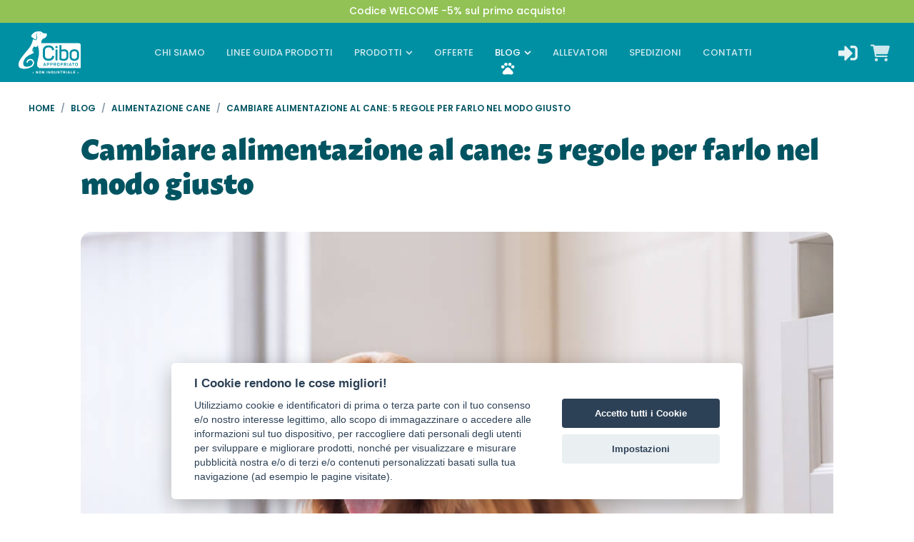

--- FILE ---
content_type: text/html; charset=UTF-8
request_url: https://www.ciboappropriato.com/blog-post/cambiare-alimentazione-cane
body_size: 12026
content:
<!DOCTYPE html><html id="m-site" lang="it"><head><meta charset="UTF-8"><meta http-equiv="X-UA-Compatible" content="IE=edge" ><meta name="viewport" content="width=device-width, initial-scale=1.0"><meta name="facebook-domain-verification" content="epv1uynds6n79806cr8h1gh8h7va2e" /><title>Come Cambiare Alimentazione al Cane: 5 Regole</title><meta name="title" content="Come Cambiare Alimentazione al Cane: 5 Regole"><meta name="description" content="Prima di scoprire come cambiare l'alimentazione del nostro fedele amico a quattro zampe, bisogna fare attenzione ad alcuni importanti aspetti. Scopri quali."><link rel="canonical" href="https://www.ciboappropriato.com/blog-post/cambiare-alimentazione-cane" /><link rel="icon" type="image/png" href="https://www.ciboappropriato.com/storage/app/uploads/public/5ff/859/af3/thumb_85_32_32_0_0_auto.jpg" /><meta property="og:title" content="Cambiare alimentazione al cane: 5 regole per farlo nel modo giusto - Cibo Appropriato" /><meta property="og:url" content="https://www.ciboappropriato.com/blog-post/cambiare-alimentazione-cane" /><meta property="og:image" content="https://www.ciboappropriato.com/storage/app/uploads/public/637/f3c/7f7/thumb_197_600_250_0_0_crop.jpg" /><meta property="og:site_name" content="Cibo Appropriato" /><meta property="og:description" content="A volte, per varie ragioni, è necessario cambiare l’alimentazione del cane: che sia per allergie, per episodi di dissenteria oppure per una " /><meta property="fb:app_id" content="" /><!-- Google Tag Manager --><script>
    window.dataLayer = window.dataLayer || [];
    function gtag(){dataLayer.push(arguments);}
    gtag('consent', 'default', {
        'ad_storage': 'denied',
        'analytics_storage': 'denied',
        'wait_for_update': 500
    });
</script><script>(function(w,d,s,l,i){w[l]=w[l]||[];w[l].push({'gtm.start':
            new Date().getTime(),event:'gtm.js'});var f=d.getElementsByTagName(s)[0],
        j=d.createElement(s),dl=l!='dataLayer'?'&l='+l:'';j.async=true;j.src=
        'https://www.googletagmanager.com/gtm.js?id='+i+dl;f.parentNode.insertBefore(j,f);
    })(window,document,'script','dataLayer','GTM-56SN78J');
</script><!-- End Google Tag Manager --><!-- Meta Pixel Code --><script>
    !function(f,b,e,v,n,t,s)
    {if(f.fbq)return;n=f.fbq=function(){n.callMethod?
        n.callMethod.apply(n,arguments):n.queue.push(arguments)};
        if(!f._fbq)f._fbq=n;n.push=n;n.loaded=!0;n.version='2.0';
        n.queue=[];t=b.createElement(e);t.async=!0;
        t.src=v;s=b.getElementsByTagName(e)[0];
        s.parentNode.insertBefore(t,s)}(window, document,'script',
        'https://connect.facebook.net/en_US/fbevents.js');
    fbq('consent', 'revoke');
    fbq('init', '1159593648314191');
    fbq('track', 'PageView');
</script><noscript><img height="1" width="1" style="display:none" src="https://www.facebook.com/tr?id=1159593648314191&ev=PageView&noscript=1"/></noscript><!-- End Meta Pixel Code --><!-- Core CSS --><!-- Vendor CSS --><link href="https://www.ciboappropriato.com/combine/7a75f69e5549892263fea4384d5bcda7-1669281721" rel="stylesheet"><link rel="stylesheet" href="https://cdn.jsdelivr.net/npm/swiper@8/swiper-bundle.min.css"/><link href="https://unpkg.com/aos@2.3.4/dist/aos.css" rel="stylesheet"><!-- Fonts --><link rel="stylesheet" href="https://use.typekit.net/mlz5ard.css"><link rel="preconnect" href="https://fonts.googleapis.com"><link rel="preconnect" href="https://fonts.gstatic.com" crossorigin><link href="https://fonts.googleapis.com/css2?family=Poppins:wght@300;400;500;600;700;800;900&display=swap" rel="stylesheet"><!-- Theme CSS --><link href="https://www.ciboappropriato.com/combine/7c0cdf31dbbb79d6ced4595059c6a301-1730798638" rel="stylesheet"><!-- Flag Icon --><link href="https://cdnjs.cloudflare.com/ajax/libs/flag-icon-css/3.4.6/css/flag-icon.min.css" rel="stylesheet"><!-- Custom CSS --><!-- Jquery --><script src="https://www.ciboappropriato.com/combine/df8a6485763143c6e6f62242aaa5e55e-1636929846"></script><!--Ecommerce Analytics --><!--Eshop Dependencies --></head><body class="page-blog-post layout-default"><!--Google Analytics --><!-- Google Tag Manager (noscript) --><noscript><iframe src="https://www.googletagmanager.com/ns.html?id=GTM-56SN78J"
height="0" width="0" style="display:none;visibility:hidden"></iframe></noscript><!-- End Google Tag Manager (noscript) --><!-- Loader --><div class="loader position-fixed inset-0 w-100 h-100 bg-white-75 z-100"><div class="d-flex justify-content-center align-items-center h-100"><svg width="38" height="38" viewBox="0 0 38 38" xmlns="http://www.w3.org/2000/svg" stroke="#333"><g fill="none" fill-rule="evenodd"><g transform="translate(1 1)" stroke-width="2"><circle stroke-opacity=".5" cx="18" cy="18" r="18"/><path d="M36 18c0-9.94-8.06-18-18-18"><animateTransform
                                attributeName="transform"
                                type="rotate"
                                from="0 18 18"
                                to="360 18 18"
                                dur="1s"
                                repeatCount="indefinite"/></path></g></g></svg></div></div><!-- Main Wrapper --><div class="main-wrapper overflow-hidden"><!-- Wrapper --><div class="page-wrapper"><!-- Header --><div class="header-wrapper w-100 z-20 bg-white"><div class="header w-100"><!-- Topbar  --><div class="top-green-info"><a class="top-green-info-welcome"  data-toggle="collapse" href="#welcomeCode" role="button" aria-expanded="false" aria-controls="welcomeCode">
      Codice WELCOME -5% sul primo acquisto!
  </a><div class="collapse" id="welcomeCode"><div class="card welcomeCode"><h5>
                Inserisci il codice di sconto WELCOME nel carrello per ottenere subito lo sconto del 5% sul tuo primo acquisto.
                </h5></div></div></div><div class="z-10 w-100 animated faster position-relative" data-toggle="sticky-onscroll"><!-- Infobar  --><div class="header-infobar navbar navbar-expand-xl navbar-light bg-white p-0 cont-mart"><div class="container flex-sm-nowrap px-4 nav-container-mobile"><a class="navbar-brand transition-20" href="https://www.ciboappropriato.com"><img class="w-20 logo-ci  w-sm-auto" src="https://www.ciboappropriato.com/themes/ketikidis-emarket/assets/images/logo_cibo_appropriato.svg" alt="Cibo Appropriato"></a><ul class="navbar-nav d-flex flex-row align-items-center position-relative order-sm-3 int-mart"><li class=" text-center"><a class="opacity-90 hover:opacity-100 my-sm-4 my-3 py-0 px-2 w-16 w-md-18 " href="https://www.ciboappropriato.com/login"><i class=" mx-auto w-5 h-5 mb-1"><svg xmlns="http://www.w3.org/2000/svg" width="27.218" height="20.841" viewBox="0 0 27.218 20.841"><defs><style>.signin{fill:#ffffff;}</style></defs><path class="signin" d="M22.114,24.913H17.649a.64.64,0,0,1-.638-.638V22.149a.64.64,0,0,1,.638-.638h4.465a1.7,1.7,0,0,0,1.7-1.7V9.6a1.7,1.7,0,0,0-1.7-1.7H17.649a.64.64,0,0,1-.638-.638V5.138a.64.64,0,0,1,.638-.638h4.465a5.1,5.1,0,0,1,5.1,5.1V19.81A5.1,5.1,0,0,1,22.114,24.913Zm-2.5-10.685L10.685,5.3a1.278,1.278,0,0,0-2.18.9v5.1H1.276A1.273,1.273,0,0,0,0,12.58v5.1a1.273,1.273,0,0,0,1.276,1.276h7.23v5.1a1.278,1.278,0,0,0,2.18.9l8.931-8.931A1.287,1.287,0,0,0,19.616,14.228Z" transform="translate(0 -4.5)"/></svg></i></a></li><li class="nav-item position-relative text-center"><a class="opacity-100 hover:opacity-100 my-sm-4 my-3 py-0 px-2 w-12 w-md-18" href="https://www.ciboappropriato.com/cart"><i style="font-size: 24px; margin-top: 5px;" class="fa-solid fa-cart-shopping "></i></a><span class="mall-cart-count d-flex justify-content-center align-items-center font-1 font-weight-medium text-dark bg-count rounded-circle w-4 w-md-5 h-4 h-md-5 border border-primary position-absolute right-0 bottom-2 z-10 invisible">0</span></li><li class="nav-item "><div class="nav-link navbar-toggler nav-bars nav-opener collapsed opacity-70 hover:opacity-100 text-dark my-sm-4 my-3 py-0 w-12 w-md-18 border-left-0 border-top-0 border-bottom-0 rounded-0"><img class=" mx-auto w-5 h-5 mb-1" id="burger-button" src="https://www.ciboappropriato.com/themes/ketikidis-emarket//assets/images/header/bars-solid.svg"><img class=" mx-auto w-5 h-5 mb-1" id="burger-button-closer" src="https://www.ciboappropriato.com/themes/ketikidis-emarket//assets/images/header/times-solid.svg"></div></li></ul><div class="navbar-nav flex-grow-1 d-xl-flex pr-xl-4 order-xl-2 z-20 justify-content-center" id="headerMenu"><!-- Navbar  --><!--<div class="header-navbar navbar navbar-expand-md bg-white border-top border-bottom p-0">--><div class="header-navbar navbar navbar-expand-xl bg-header p-0"><div class="container px-md-4"><div class="collapse navbar-collapse position-relative" id="headerMenu"><div class="hover-dropdown mr-auto"><ul class="navbar-nav nav-bg-menu bg-white menu-bg-color"><li class="nav-item hover:bg-secondary transition-20 py-2   "><a href="https://www.ciboappropriato.com/alimentazione-naturale-per-cani"  class="nav-link d-flex align-items-center opacity-70 hover:opacity-100 font-5 font-md-6 text-dark py-lg-6 px-lg-5 navbar-link 
"
		">
		Chi siamo		        <img src="https://www.ciboappropriato.com/themes/ketikidis-emarket/assets/images/bone-icon.svg" width="40" class="bone-icon"></a></li><li class="nav-item hover:bg-secondary transition-20 py-2   "><a href="https://www.ciboappropriato.com/alimenti-sani-per-cani-e-gatti"  class="nav-link d-flex align-items-center opacity-70 hover:opacity-100 font-5 font-md-6 text-dark py-lg-6 px-lg-5 navbar-link 
"
		">
		Linee Guida Prodotti		        <img src="https://www.ciboappropriato.com/themes/ketikidis-emarket/assets/images/bone-icon.svg" width="40" class="bone-icon"></a></li><li class="nav-item hover:bg-secondary transition-20 py-2   products-link"><a href=""  class="nav-link d-flex align-items-center opacity-70 hover:opacity-100 font-5 font-md-6 text-dark py-lg-6 px-lg-5 navbar-link 
"
		">
		Prodotti  <img class="svg-chevron" src="https://www.ciboappropriato.com/themes/ketikidis-emarket//assets/images/chevron-down-solid.svg" ><img src="https://www.ciboappropriato.com/themes/ketikidis-emarket/assets/images/bone-icon.svg" width="40" class="bone-icon"></a><div class="" id="products-sub-mobile"><div class="mb-4"><h5 class="mobile-link"><a class="dark-blue-cibo " href="/vendita-online/carne-per-cani-e-gatti">CARNE</a></h5></div><div class="mb-4"><h5 class="mobile-link"><a class="dark-blue-cibo" href="/vendita-online/pesce-per-cani-e-gatti">PESCE</a></h5></div><div class="mb-4"><h5 class="mobile-link"><a class="dark-blue-cibo" href="/vendita-online/frutta-e-verdura-per-cani-e-gatti">FRUTTA E VERDURA</a></h5></div><div class="mb-4"><h5 class="mobile-link"><a class="dark-blue-cibo" href="/vendita-online/integratori-per-cani-e-gatti">INTEGRATORI</a></h5></div><div class="mb-4"><h5 class="mobile-link"><a class="dark-blue-cibo" href="/vendita-online/snack-per-cani">SNACK</a></h5></div><div class="mb-6"><a href="/vendita-online/cibi-classici-per-cani-e-gatti" class="dark-blue-cibo mobile-link"><img class="img-fluid d-inline-block gne" src="https://www.ciboappropriato.com/themes/ketikidis-emarket/assets/images/products/classici.svg" ></a></div><div class="mb-6"><a href="/vendita-online/ricette-per-cani" class="dark-blue-cibo mobile-link"><img class="img-fluid d-inline-block gne" src="https://www.ciboappropriato.com/themes/ketikidis-emarket/assets/images/products/ricette.svg" ></a></div><div class="mb-2"><a href="/vendita-online/cibo-selezionato-per-cani-e-gatti" class="dark-blue-cibo mobile-link"><img class="img-fluid d-inline-block gne" src="https://www.ciboappropriato.com/themes/ketikidis-emarket/assets/images/products/selected.svg" ></a></div></div></li><li class="nav-item hover:bg-secondary transition-20 py-2   "><a href="https://www.ciboappropriato.com/offerte"  class="nav-link d-flex align-items-center opacity-70 hover:opacity-100 font-5 font-md-6 text-dark py-lg-6 px-lg-5 navbar-link 
"
		">
		Offerte		        <img src="https://www.ciboappropriato.com/themes/ketikidis-emarket/assets/images/bone-icon.svg" width="40" class="bone-icon"></a></li><li class="nav-item hover:bg-secondary transition-20 py-2   blog-link"><a href="https://www.ciboappropriato.com/blog"  class="nav-link d-flex align-items-center opacity-70 hover:opacity-100 font-5 font-md-6 text-dark py-lg-6 px-lg-5 navbar-link 
 active "
		">
		Blog  <img class="svg-chevron" src="https://www.ciboappropriato.com/themes/ketikidis-emarket//assets/images/chevron-down-solid.svg" ><img src="https://www.ciboappropriato.com/themes/ketikidis-emarket/assets/images/bone-icon.svg" width="40" class="bone-icon"></a><div class="" id="blog-sub-mobile"><div class="mb-4"><h5 class="mobile-link "><a class="dark-blue-cibo" href="https://www.ciboappropriato.com/blog">TUTTI</a></h5></div><div class="mb-4"><h5 class="mobile-link "><a class="dark-blue-cibo" href="https://www.ciboappropriato.com/blog-cat/alimentazione-cane">Alimentazione cane</a></h5></div><div class="mb-4"><h5 class="mobile-link "><a class="dark-blue-cibo" href="https://www.ciboappropriato.com/blog-cat/alimentazione-gatto">Alimentazione gatto</a></h5></div><div class="mb-4"><h5 class="mobile-link "><a class="dark-blue-cibo" href="https://www.ciboappropriato.com/blog-cat/salute">Salute</a></h5></div><div class="mb-4"><h5 class="mobile-link "><a class="dark-blue-cibo" href="https://www.ciboappropriato.com/blog-cat/vivere-insieme">Vivere insieme</a></h5></div></div></li><li class="nav-item hover:bg-secondary transition-20 py-2   "><a href="https://www.ciboappropriato.com/dieta-cibo-alimenti-cani-gatti-per-allevatori"  class="nav-link d-flex align-items-center opacity-70 hover:opacity-100 font-5 font-md-6 text-dark py-lg-6 px-lg-5 navbar-link 
"
		">
		Allevatori		        <img src="https://www.ciboappropriato.com/themes/ketikidis-emarket/assets/images/bone-icon.svg" width="40" class="bone-icon"></a></li><li class="nav-item hover:bg-secondary transition-20 py-2   "><a href="https://www.ciboappropriato.com/spedizioni"  class="nav-link d-flex align-items-center opacity-70 hover:opacity-100 font-5 font-md-6 text-dark py-lg-6 px-lg-5 navbar-link 
"
		">
		Spedizioni		        <img src="https://www.ciboappropriato.com/themes/ketikidis-emarket/assets/images/bone-icon.svg" width="40" class="bone-icon"></a></li><li class="nav-item hover:bg-secondary transition-20 py-2   "><a href="https://www.ciboappropriato.com/contatti"  class="nav-link d-flex align-items-center opacity-70 hover:opacity-100 font-5 font-md-6 text-dark py-lg-6 px-lg-5 navbar-link 
"
		">
		Contatti		        <img src="https://www.ciboappropriato.com/themes/ketikidis-emarket/assets/images/bone-icon.svg" width="40" class="bone-icon"></a></li></ul></div></div></div></div></div></div></div><div id="burger-list" class="container bg-white"><!--<div class="header-navbar navbar navbar-expand-md bg-white border-top border-bottom p-0">--><div id="mobile-main" class="container"><ul class="navbar-nav nav-bg-menu bg-white menu-bg-color"><li class="nav-item hover:bg-secondary transition-20 py-2   "><a href="https://www.ciboappropriato.com/alimentazione-naturale-per-cani"  class="nav-link d-flex align-items-center opacity-70 hover:opacity-100 font-5 font-md-6 text-dark py-lg-6 px-lg-5 navbar-link 
"
		">
		Chi siamo		        <img src="https://www.ciboappropriato.com/themes/ketikidis-emarket/assets/images/bone-icon.svg" width="40" class="bone-icon"></a></li><li class="nav-item hover:bg-secondary transition-20 py-2   "><a href="https://www.ciboappropriato.com/alimenti-sani-per-cani-e-gatti"  class="nav-link d-flex align-items-center opacity-70 hover:opacity-100 font-5 font-md-6 text-dark py-lg-6 px-lg-5 navbar-link 
"
		">
		Linee Guida Prodotti		        <img src="https://www.ciboappropriato.com/themes/ketikidis-emarket/assets/images/bone-icon.svg" width="40" class="bone-icon"></a></li><li class="nav-item hover:bg-secondary transition-20 py-2   products-link"><a href=""  class="nav-link d-flex align-items-center opacity-70 hover:opacity-100 font-5 font-md-6 text-dark py-lg-6 px-lg-5 navbar-link 
"
		">
		Prodotti  <img class="svg-chevron" src="https://www.ciboappropriato.com/themes/ketikidis-emarket//assets/images/chevron-down-solid.svg" ><img src="https://www.ciboappropriato.com/themes/ketikidis-emarket/assets/images/bone-icon.svg" width="40" class="bone-icon"></a><div class="" id="products-sub-mobile"><div class="mb-4"><h5 class="mobile-link"><a class="dark-blue-cibo " href="/vendita-online/carne-per-cani-e-gatti">CARNE</a></h5></div><div class="mb-4"><h5 class="mobile-link"><a class="dark-blue-cibo" href="/vendita-online/pesce-per-cani-e-gatti">PESCE</a></h5></div><div class="mb-4"><h5 class="mobile-link"><a class="dark-blue-cibo" href="/vendita-online/frutta-e-verdura-per-cani-e-gatti">FRUTTA E VERDURA</a></h5></div><div class="mb-4"><h5 class="mobile-link"><a class="dark-blue-cibo" href="/vendita-online/integratori-per-cani-e-gatti">INTEGRATORI</a></h5></div><div class="mb-4"><h5 class="mobile-link"><a class="dark-blue-cibo" href="/vendita-online/snack-per-cani">SNACK</a></h5></div><div class="mb-6"><a href="/vendita-online/cibi-classici-per-cani-e-gatti" class="dark-blue-cibo mobile-link"><img class="img-fluid d-inline-block gne" src="https://www.ciboappropriato.com/themes/ketikidis-emarket/assets/images/products/classici.svg" ></a></div><div class="mb-6"><a href="/vendita-online/ricette-per-cani" class="dark-blue-cibo mobile-link"><img class="img-fluid d-inline-block gne" src="https://www.ciboappropriato.com/themes/ketikidis-emarket/assets/images/products/ricette.svg" ></a></div><div class="mb-2"><a href="/vendita-online/cibo-selezionato-per-cani-e-gatti" class="dark-blue-cibo mobile-link"><img class="img-fluid d-inline-block gne" src="https://www.ciboappropriato.com/themes/ketikidis-emarket/assets/images/products/selected.svg" ></a></div></div></li><li class="nav-item hover:bg-secondary transition-20 py-2   "><a href="https://www.ciboappropriato.com/offerte"  class="nav-link d-flex align-items-center opacity-70 hover:opacity-100 font-5 font-md-6 text-dark py-lg-6 px-lg-5 navbar-link 
"
		">
		Offerte		        <img src="https://www.ciboappropriato.com/themes/ketikidis-emarket/assets/images/bone-icon.svg" width="40" class="bone-icon"></a></li><li class="nav-item hover:bg-secondary transition-20 py-2   blog-link"><a href="https://www.ciboappropriato.com/blog"  class="nav-link d-flex align-items-center opacity-70 hover:opacity-100 font-5 font-md-6 text-dark py-lg-6 px-lg-5 navbar-link 
 active "
		">
		Blog  <img class="svg-chevron" src="https://www.ciboappropriato.com/themes/ketikidis-emarket//assets/images/chevron-down-solid.svg" ><img src="https://www.ciboappropriato.com/themes/ketikidis-emarket/assets/images/bone-icon.svg" width="40" class="bone-icon"></a><div class="" id="blog-sub-mobile"><div class="mb-4"><h5 class="mobile-link "><a class="dark-blue-cibo" href="https://www.ciboappropriato.com/blog">TUTTI</a></h5></div><div class="mb-4"><h5 class="mobile-link "><a class="dark-blue-cibo" href="https://www.ciboappropriato.com/blog-cat/alimentazione-cane">Alimentazione cane</a></h5></div><div class="mb-4"><h5 class="mobile-link "><a class="dark-blue-cibo" href="https://www.ciboappropriato.com/blog-cat/alimentazione-gatto">Alimentazione gatto</a></h5></div><div class="mb-4"><h5 class="mobile-link "><a class="dark-blue-cibo" href="https://www.ciboappropriato.com/blog-cat/salute">Salute</a></h5></div><div class="mb-4"><h5 class="mobile-link "><a class="dark-blue-cibo" href="https://www.ciboappropriato.com/blog-cat/vivere-insieme">Vivere insieme</a></h5></div></div></li><li class="nav-item hover:bg-secondary transition-20 py-2   "><a href="https://www.ciboappropriato.com/dieta-cibo-alimenti-cani-gatti-per-allevatori"  class="nav-link d-flex align-items-center opacity-70 hover:opacity-100 font-5 font-md-6 text-dark py-lg-6 px-lg-5 navbar-link 
"
		">
		Allevatori		        <img src="https://www.ciboappropriato.com/themes/ketikidis-emarket/assets/images/bone-icon.svg" width="40" class="bone-icon"></a></li><li class="nav-item hover:bg-secondary transition-20 py-2   "><a href="https://www.ciboappropriato.com/spedizioni"  class="nav-link d-flex align-items-center opacity-70 hover:opacity-100 font-5 font-md-6 text-dark py-lg-6 px-lg-5 navbar-link 
"
		">
		Spedizioni		        <img src="https://www.ciboappropriato.com/themes/ketikidis-emarket/assets/images/bone-icon.svg" width="40" class="bone-icon"></a></li><li class="nav-item hover:bg-secondary transition-20 py-2   "><a href="https://www.ciboappropriato.com/contatti"  class="nav-link d-flex align-items-center opacity-70 hover:opacity-100 font-5 font-md-6 text-dark py-lg-6 px-lg-5 navbar-link 
"
		">
		Contatti		        <img src="https://www.ciboappropriato.com/themes/ketikidis-emarket/assets/images/bone-icon.svg" width="40" class="bone-icon"></a></li></ul></div></div><div class="" id="products-sub"><div class="container pt-10 pb-6"><div class="row"><div class="col-3"><div class="mb-5"><h6 class=""><a class="dark-blue-cibo " href="/vendita-online/carne-per-cani-e-gatti">CARNE</a></h6></div><div class="mb-5"><h6 class=""><a class="dark-blue-cibo " href="/vendita-online/pesce-per-cani-e-gatti">PESCE</a></h6></div><div class="mb-5"><h6 class=""><a class="dark-blue-cibo " href="/vendita-online/frutta-e-verdura-per-cani-e-gatti">FRUTTA E VERDURA</a></h6></div><div class="mb-5"><h6 class=""><a class="dark-blue-cibo " href="/vendita-online/ricette-per-cani">RICETTE</a></h6></div><div class="mb-5"><h6 class=""><a class="dark-blue-cibo " href="/vendita-online/integratori-per-cani-e-gatti">INTEGRATORI</a></h6></div><div class="mb-5"><h6 class=""><a class="dark-blue-cibo " href="/vendita-online/snack-per-cani">SNACK</a></h6></div></div><div class="col-9 d-flex"><div class="row"><div class="px-2 col-4"><div class="card-menu"><a href="/vendita-online/cibi-classici-per-cani-e-gatti" class="dark-blue-cibo text-center"><img class="img-fluid" src="https://www.ciboappropriato.com/themes/ketikidis-emarket/assets/images/header/classici_menu.svg" ><h2 class="text-uppercase absolute-h ">classici</h2></a></div><p class="text-center">
                            Carne, pesce, frutta e verdura per una dieta sana e bilanciata.
                        </p></div><div class="px-2 col-4"><div class="card-menu"><a href="/vendita-online/ricette-per-cani" class="dark-blue-cibo text-center"><img class="img-fluid" src="https://www.ciboappropriato.com/themes/ketikidis-emarket/assets/images/header/ricette_menu.svg" ><h2 class="text-uppercase absolute-h ">ricette</h2></a></div><p class="text-center">
                            Un mix di sapore e benefici per i nostri cani.
                        </p></div><div class="px-2 col-4"><div class="card-menu"><a href="/vendita-online/cibo-selezionato-per-cani-e-gatti" class="dark-blue-cibo text-center"><img class="img-fluid" src="https://www.ciboappropriato.com/themes/ketikidis-emarket/assets/images/header/selected_menu.svg" ><h2 class="text-uppercase absolute-h ">selected</h2></a></div><p class="text-center">
                            Ingredienti selezionati per un’alimentazione d’eccellenza.
                        </p></div></div></div></div></div></div><div class="" id="blog-sub"><div class="container pt-10"><div class="row"><div class="col-10 offset-1 d-flex justify-content-center flex-wrap"><div class="mb-10 blog-link-item "><h6 class=""><a class="dark-blue-cibo" href="https://www.ciboappropriato.com/blog">TUTTI</a></h6></div><div class="mb-10 blog-link-item "><h6 class=""><a class="dark-blue-cibo" href="https://www.ciboappropriato.com/blog-cat/alimentazione-cane">Alimentazione cane</a></h6></div><div class="mb-10 blog-link-item "><h6 class=""><a class="dark-blue-cibo" href="https://www.ciboappropriato.com/blog-cat/alimentazione-gatto">Alimentazione gatto</a></h6></div><div class="mb-10 blog-link-item "><h6 class=""><a class="dark-blue-cibo" href="https://www.ciboappropriato.com/blog-cat/salute">Salute</a></h6></div><div class="mb-10 blog-link-item "><h6 class=""><a class="dark-blue-cibo" href="https://www.ciboappropriato.com/blog-cat/vivere-insieme">Vivere insieme</a></h6></div></div></div></div></div><!-- Navbar  --></div></div></div><!-- Page --><main class="conter-page"><div class="container the-crumb"><div class="row"><div class="col-lg-12"><nav aria-label="breadcrumb-cibo"><ul class="breadcrumb-cibo align-items-end pt-5 font-5"><li class="breadcrumb-item"><a class="text-link" href="https://www.ciboappropriato.com">HOME</a></li><li class="breadcrumb-item"><a class="text-link" href="https://www.ciboappropriato.com/blog">BLOG</a></li><li class="breadcrumb-item"><a class="text-link" href="https://www.ciboappropriato.com/blog-cat/alimentazione-cane">Alimentazione cane</a></li><li class="breadcrumb-item">Cambiare alimentazione al cane: 5 regole per farlo nel modo giusto</li></ul></nav></div></div></div><div class="container-small pb-6"><div class="row"><div class="col-12"><h1>Cambiare alimentazione al cane: 5 regole per farlo nel modo giusto</h1><div class="blog-int-imgbig m-b-25 text-center" data-aos="fade" data-aos-delay="200"><img class="img-fluid" data-src="cambiare alimentazione al cane.jpg" src="https://www.ciboappropriato.com/storage/app/uploads/public/637/f3c/7f7/637f3c7f74933486722559.jpg" alt="Cambiare alimentazione al cane: 5 regole per farlo nel modo giusto"></div><div class="blog-int-contenuto"><p dir="ltr">A volte, per varie ragioni, è necessario cambiare l’alimentazione del cane: che sia per allergie, per episodi di dissenteria oppure per una scelta del padrone, il cambio di dieta deve essere un <strong>passaggio graduale</strong>, non repentino.</p><p dir="ltr">Un cambiamento della dieta del cane, quando l'organismo è abituato ad assumere regolarmente la stessa tipologia di cibo, può causare diversi <strong>disturbi</strong>, come per esempio intolleranza alimentare o cattiva digestione.</p><p>Prima di scoprire come cambiare l'alimentazione del nostro fedele amico a quattro zampe, cioè se si desidera farlo passare, ad esempio, dal cibo secco (croccantini) a quello umido (paté) o viceversa, oppure se si preferisce seguire una <a href="/alimenti-sani-per-cani-e-gatti">dieta naturale</a> e non industriale, bisogna fare attenzione ad alcuni importanti aspetti che riguardano Fido e il cibo.</p><p><br></p><h2 dir="ltr">L'alimentazione del cane</h2><p dir="ltr">Bisogna sapere che, a differenza dell’uomo, il cane non ha bisogno di una dieta particolarmente varia: i cani potrebbero tranquillamente mangiare gli stessi alimenti per tutta la loro vita senza ripercussioni negative sulla loro salute.</p><p dir="ltr">Quindi, quand’è che si presenta la necessità di un cambio di mangime per un cane?</p><p dir="ltr"><br></p><h2 dir="ltr">Perché cambiare alimentazione al cane?</h2><p dir="ltr">Esistono molti motivi per cui può essere necessario modificare la dieta del proprio cane. Generalmente, le ragioni sono:</p><ul style="list-style-type: circle;"><li aria-level="1" dir="ltr"><p dir="ltr">L’insorgenza di un <strong>problema di salute</strong>: i cani diabetici o in sovrappeso, per esempio, hanno bisogno di diete studiate ad hoc per le loro necessità.</p></li><li aria-level="1" dir="ltr"><p dir="ltr">Il&nbsp;passaggio a un alimento di<strong>&nbsp;più alta qualità</strong>, magari in concomitanza con l’adozione dal canile o con il passaggio da un proprietario ad un altro, oppure, semplicemente, per la disponibilità del padrone a nutrire il proprio cane in maniera migliore.</p></li><li aria-level="1" dir="ltr"><p dir="ltr">Il passaggio di&nbsp;<strong>età dell’animale</strong>: il cibo per i cuccioli è diverso dalla dieta di un cane adulto e quest’ultima è diversa dall’alimentazione per un cane anziano.</p></li><li><p dir="ltr">Semplicemente perché vogliamo<strong>&nbsp;variare la dieta</strong> o i <strong>sapori</strong> a cui si è abituato.</p></li></ul><p dir="ltr"><br></p><h2 dir="ltr">Come si cambia l'alimentazione al cane?</h2><p dir="ltr">Come abbiamo accennato prima, il cambio di alimentazione del cane deve avvenire in maniera&nbsp;graduale, ma non temete: secondo i consigli dei veterinari, per abituare un cane alla nuova alimentazione bastano all’incirca solo&nbsp;10 giorni, durante i quali si unisce il nuovo cibo a quello consumato abitualmente in percentuali sempre maggiori, fino a sostituire completamente la vecchia dieta con quella nuova.</p><p dir="ltr">I veterinari propongono spesso queste indicazioni, applicabili in&nbsp;tre fasi&nbsp;(costituite ognuna da 3 o 4 giorni):</p><ol><li aria-level="1" dir="ltr"><p dir="ltr">25% di nuovo mangime e 75% vecchio;</p></li><li aria-level="1" dir="ltr"><p dir="ltr">50% di cibo nuovo e 50% di quello precedente;</p></li><li aria-level="1" dir="ltr"><p dir="ltr">75% di cibo nuovo e 25% di quello vecchio.</p></li></ol><p dir="ltr">Se il cane tollera bene questo cambiamento, il gioco è fatto: ora potete riempire la sua ciotola al 100% con la nuova alimentazione!</p><p dir="ltr"><br></p><h2 dir="ltr">Cosa succede se cambio alimento troppo rapidamente?</h2><p dir="ltr">I veterinari non raccomandano questo percorso di adattamento casualmente. Ci sono cani che reggono un cambio di alimentazione senza problemi, ma la maggior parte, se la loro dieta viene modificata bruscamente, mostra <strong>sintomi di</strong><strong>intolleranza</strong>, come ad esempio:</p><ul style="list-style-type: circle;"><li dir="ltr">Flatulenza</li><li dir="ltr">Bisogno frequente di andare di corpo (problemi intestinali)</li><li dir="ltr">Diarrea</li><li dir="ltr">Vomito</li><li dir="ltr">Prurito</li><li dir="ltr">Inappetenza</li></ul><p dir="ltr">Se il vostro cane mostra anche solo uno di questi sintomi, riducete la quantità di nuovo alimento e mantenetela stabile per alcuni giorni, finché il vostro amico non si sarà completamente ristabilito. Ricordate che il veterinario è sempre felice di consigliarvi, se vi trovate in difficoltà.</p><p dir="ltr"><br></p><h2 dir="ltr">5 consigli per cambiare l’alimentazione del cane in modo corretto:&nbsp;</h2><ol><li aria-level="1" dir="ltr"><p dir="ltr">Consultare&nbsp;sempre&nbsp;il <strong>veterinario</strong> prima di qualsiasi decisione.</p></li><li aria-level="1" dir="ltr"><p dir="ltr">Imparare bene quali sono gli&nbsp;<strong>alimenti nocivi per i cani</strong> e quelli invece che sono sicuri per la loro salute.</p></li><li aria-level="1" dir="ltr"><p dir="ltr">Approfondire il&nbsp;<strong>regime alimentare&nbsp;</strong>scelto e capire il funzionamento delle sue varie fasi.</p></li><li aria-level="1" dir="ltr"><p dir="ltr">Informarsi sull’eventuale necessità di&nbsp;<strong>probiotici</strong> da somministrare prima, durante o dopo il passaggio alla nuova alimentazione.</p></li><li aria-level="1" dir="ltr"><p dir="ltr">Portare <strong>pazienza</strong>: il cambio di dieta per un cane è un percorso da affrontare con calma, prestando attenzione a tutti i segnali che il nostro amico a quattro zampe ci dà.</p></li></ol></div></div></div><h3 class="text-center m-up-30" data-aos="fade-up" data-aos-delay="200">POTREBBE INTERESSARTI ANCHE</h3><div class="row m-up-30"><div data-aos="fade-up" class="col-lg-4 col-md-6 col-12"><div class="col-blog"><a href="https://www.ciboappropriato.com/blog-post/cani-allergici-quali-sono-le-razze-ipoallergeniche"><img class="img-fluid" src="https://www.ciboappropriato.com/storage/app/uploads/public/642/bf3/721/thumb_325_718_0_0_0_auto.jpg" alt="Cani per allergici: quali sono le razze ipoallergeniche"></a><div class="cont-text-blog"><h3>Cani per allergici: quali sono le razze ipoallergeniche</h3><p><a href="https://www.ciboappropriato.com/blog-post/cani-allergici-quali-sono-le-razze-ipoallergeniche">LEGGI DI PIÙ</a></p></div></div></div><div data-aos="fade-up" class="col-lg-4 col-md-6 col-12"><div class="col-blog"><a href="https://www.ciboappropriato.com/blog-post/sono-arrivate-le-basi-i-complementi-rendere-il-pasto-del-tuo-cane-bilanciato"><img class="img-fluid" src="https://www.ciboappropriato.com/storage/app/uploads/public/642/bf1/e48/thumb_323_718_0_0_0_auto.jpg" alt="Sono arrivate Le B.A.S.I, i complementi per rendere il pasto del tuo cane bilanciato"></a><div class="cont-text-blog"><h3>Sono arrivate Le B.A.S.I, i complementi per rendere il pasto del tuo cane bilanciato</h3><p><a href="https://www.ciboappropriato.com/blog-post/sono-arrivate-le-basi-i-complementi-rendere-il-pasto-del-tuo-cane-bilanciato">LEGGI DI PIÙ</a></p></div></div></div><div data-aos="fade-up" class="col-lg-4 col-md-6 col-12"><div class="col-blog"><a href="https://www.ciboappropriato.com/blog-post/i-gatti-possono-mangiare-la-frutta"><img class="img-fluid" src="https://www.ciboappropriato.com/storage/app/uploads/public/637/f3c/cb6/thumb_198_718_0_0_0_auto.jpg" alt="I gatti possono mangiare la frutta?"></a><div class="cont-text-blog"><h3>I gatti possono mangiare la frutta?</h3><p><a href="https://www.ciboappropriato.com/blog-post/i-gatti-possono-mangiare-la-frutta">LEGGI DI PIÙ</a></p></div></div></div></div></div></main><!-- Info --><!-- Footer --><section class="set-green pre-footer"><div class="row"><div class="col-10 offset-1"><div class="row justify-content-center"><div class="col-12 text-center"><h2 class="text-uppercase mb-10" data-aos="fade">
                        Orari
                        <img class="img-fluid mx-4 d-none d-md-inline-block" src="https://www.ciboappropriato.com/themes/ketikidis-emarket/assets/images/footer/icon_orari_tab.svg" alt="">
                        spedizione e ritiro
                        <img class="img-fluid mx-4 d-inline-block d-md-none" src="https://www.ciboappropriato.com/themes/ketikidis-emarket/assets/images/footer/icon_orari_tab.svg" alt=""></h2></div><div id="accordionLeftBig" class="col-xl-3 col-12 text-white l-sider" data-aos="fade-up"><div class="d-flex align-items-center justify-content-between pt-3"><span class="fs-25 mb-4 d-block">CONSEGNA A DOMICILIO </span><!--<div class="accord-big collapsed mb-2" id="headingLeftBig" data-toggle="collapse" data-target="#collapseLeftBig" aria-expanded="true" aria-controls="collapseLeftBig"><div class="openerBig d-xl-none"><div class="point">
                                    +
                                </div></div></div>--></div><div id="collapseLeftBig" class="accord" aria-labelledby="headingLeftBig" data-parent="#accordionLeftBig" data-aos="fade-up"><p>
    Puoi ricevere la merce direttamente a casa tua, senza minimo d'ordine! Visita la pagina dedicata alle SPEDIZIONI, troverai tutte le informazioni di cui hai bisogno!
</p><div id="accordionLeft"><div class="accord d-flex justify-content-between align-items-center collapsed " id="headingLeft" data-toggle="collapse" data-target="#collapseLeft" aria-expanded="true" aria-controls="collapseLeft"><div class="text-uppercase prefooter-18"></div><!-- <div class="opener d-xl-block d-none"><div class="point">
                                        +
                                    </div></div>--></div><div id="collapseLeft" class="collapse accord" aria-labelledby="headingLeft" data-parent="#accordionLeft"></div></div></div></div><div class="col-xl-3 col-12 text-white middler" data-aos="fade-up" data-aos-delay="100"><div id="accordionMidBig"><div class="d-flex align-items-center justify-content-between pt-3"><span class="fs-25 mb-4 d-block">TEMPISTICHE</span><div class="accord-big collapsed mb-2" id="headingMidBig" data-toggle="collapse" data-target="#collapseMidBig" aria-expanded="true" aria-controls="collapseMidBig"><div class="openerBig d-xl-none"><div class="point">
                                        +
                                    </div></div></div></div><div id="collapseMidBig" class="accord" aria-labelledby="headingMidBig" data-parent="#accordionMidBig"><p>
    Prepariamo artigianalmente tutti i nostri prodotti su ordinazione: LA MERCE E' PRONTA AL MASSIMO IN 5 GIORNI LAVORATIVI dalla ricezione del pagamento (ordini ricevuti entro le ore 12:00)
</p></div></div></div><div id="accordionRightBig2" class="col-xl-3 col-12 text-white l-sider" data-aos="fade-up" data-aos-delay="200"><div class="d-flex align-items-center justify-content-between pt-3"><span class="fs-25 mb-4 d-block">RITIRO IN NEGOZIO</span><div class="accord-big collapsed mb-2" id="headingRightBig" data-toggle="collapse" data-target="#collapseRightBig2" aria-expanded="true" aria-controls="collapseRightBig2"><div class="openerBig d-xl-none"><div class="point">
                                    +
                                </div></div></div></div><div id="collapseRightBig2" class="accord" aria-labelledby="headingRightBig" data-parent="#accordionRightBig2" data-aos="fade-up" data-aos-delay="200"><p>
    Puoi ritirare la merce presso il nostro negozio in Via del Municipio 17, 31100 Treviso
</p><div id="accordionRight2"><div class="accord d-flex justify-content-between align-items-center collapsed" id="headingRight2" data-toggle="collapse" data-target="#collapseRight2" aria-expanded="true" aria-controls="collapseRight2"><div class="text-uppercase prefooter-18"><p>
    QUANDO È POSSIBILE RITIRARE IL MIO ORDINE?
</p></div><div class="opener d-xl-block d-none"><div class="point">
                                        +
                                    </div></div></div><div id="collapseRight2" class="collapse accord" aria-labelledby="headingRight2" data-parent="#accordionRight2"><p><strong>LUN</strong>&nbsp;CHIUSO
</p><p><strong>MAR</strong>&nbsp;9:30-12:30 16:30-19:30
</p><p><strong>MER</strong> 9:30-12:30 16:30-19:30
</p><p><strong>GIO</strong> 9:30-12:30 16:30-19:30
</p><p><strong>VEN</strong> 9:30-12:30 16:30-19:30
</p><p><strong>SAB</strong>&nbsp;9:30-12:30 15:30-18:30
</p><p><strong>DOM</strong> CHIUSO
</p></div></div></div></div><div id="accordionRightBig" class="col-xl-3 col-12 text-white r-sider" data-aos="fade-up" data-aos-delay="200"><div class="d-flex align-items-center justify-content-between pt-3"><span class="fs-25 mb-4 d-block">RITIRO IN SEDE</span><div class="accord-big collapsed mb-2" id="headingRightBig" data-toggle="collapse" data-target="#collapseRightBig" aria-expanded="true" aria-controls="collapseRightBig"><div class="openerBig d-xl-none"><div class="point">
                                    +
                                </div></div></div></div><div id="collapseRightBig" class="accord" aria-labelledby="headingRightBig" data-parent="#accordionRightBig" data-aos="fade-up" data-aos-delay="200"><p>
    Puoi ritirare la merce direttamente presso la nostra sede in Via per Monastier 4, 31056 Vallio di Roncade (TV)
</p><div id="accordionRight"><div class="accord d-flex justify-content-between align-items-center collapsed" id="headingRight" data-toggle="collapse" data-target="#collapseRight" aria-expanded="true" aria-controls="collapseRight"><div class="text-uppercase prefooter-18"><p>
    QUANDO È POSSIBILE RITIRARE IL MIO ORDINE?
</p></div><div class="opener d-xl-block d-none"><div class="point">
                                        +
                                    </div></div></div><div id="collapseRight" class="collapse accord" aria-labelledby="headingRight" data-parent="#accordionRight"><p><strong>LUN</strong>&nbsp; &nbsp; &nbsp; CHIUSO
</p><p><strong>MAR</strong>&nbsp;<strong>&nbsp;</strong>&nbsp;8:30-12:30&nbsp;&nbsp;&nbsp;&nbsp;&nbsp; 14:30-18:30
</p><p><strong>MER&nbsp; &nbsp;&nbsp;</strong>&nbsp;8:30-12:30&nbsp; &nbsp; &nbsp; 14:30-18:30
</p><p><strong>GIO&nbsp;&nbsp;&nbsp;&nbsp;&nbsp;</strong>&nbsp;8:30-12:30&nbsp;&nbsp;&nbsp;&nbsp;&nbsp; 14:30-18:30
</p><p><strong>VEN &nbsp; &nbsp;</strong>&nbsp;8:30-12:30 &nbsp; &nbsp;&nbsp; 14:30-18:30
</p><p><strong>SAB&nbsp; &nbsp;</strong>&nbsp; 8:30-12:30
</p><p><strong>DOM&nbsp;&nbsp;</strong> CHIUSO
</p></div></div></div></div></div></div></div></section><section class="container-fluid color-bg-cibo-blue pt-12 pb-10 pre-footer pre-footer--rivenditori"><div class="container"><div class="row"><div class="col-12 col-lg-8 order-2 order-lg-1 overflow-x-hidden"><div class="text-white" data-aos="fade-right"><h2>
    VUOI DIVENTARE UN RIVENDITORE?
</h2><div class="mb-5"><p>
    Scopri di più sulla nostra pagina
</p></div></div><div data-aos="fade-right" data-aos-delay="100"><a class="button-yellow text-uppercase" href="https://www.ciboappropriato.com/rivenditori-alimenti-cani-e-gatti">RIVENDITORI</a></div></div><div class="col-12 col-lg-4 order-1 order-lg-2 dyn-cont" data-aos="fade"><img class="img-fluid img-absolute" src="https://www.ciboappropriato.com/themes/ketikidis-emarket/assets/images/home/img_tonda_footer.png" alt=""></div></div></div></section><div class="footer color-bg-cibo-blue-hover text-white"><div class="container"><div class="footer-content-info mb-5"><div class="row"><div class="footer-content-info-text col-12 col-lg-8 col-md-8">
                    CANI SrlS<br/>
                    Via per Monastier, 4 - 31056 Vallio di Roncade (TV)<br/>
                    Tel. <a href="tel:+393248206060">+39 324.8206060</a> - <a href="mailto:info@ciboappropriato.com">info@ciboappropriato.com</a><br/>
                    C.F. e P.IVA 05143850260 - Nr. di registrazione ASL: ABP5802ROTHER3<br/></div><div class="footer-content-info-icons col-12 col-md-2 mt-5 offset-md-2 d-flex justify-content-center justify-content-md-end"><a class="ml-md-8" href="https://www.facebook.com/CiboAppropriato/" target="_blank"><img src="https://www.ciboappropriato.com/themes/ketikidis-emarket/assets/images/home/facebook-logo.svg" alt="Facebook page"></a><a class="ml-md-8" href="https://www.instagram.com/ciboappropriato/" target="_blank"><img src="https://www.ciboappropriato.com/themes/ketikidis-emarket/assets/images/home/instagram.svg" alt="Instagram profile"></a></div></div></div><div class="row footer-links text-center text-lg-left pb-2"><a class="mb-3 col-12 col-md-4 col-lg-2" href="/privacy-policy">PRIVACY POLICY</a><a class="mb-3 col-12 col-md-4 col-lg-2" href="/cookies">COOKIE POLICY</a><a class="mb-3 col-12 col-md-4 col-lg-2" href="" data-cc="c-settings">IMPOSTAZIONI COOKIE</a><a class="mb-3 col-12 col-md-6 col-lg-2" href="/termini-e-condizioni">TERMINI E CONDIZIONI</a><a class="mb-3 col-12 col-md-6 col-lg-2" href="/spedizioni">SPEDIZIONI</a><div class="col-12 d-flex justify-content-center justify-content-lg-end pt-3 mb-2"><a href="https://www.linkness.com/" target="_blank">powered by LINKNESS</a></div></div></div></div><!-- GDPR --><!-- Scroll to top --><a class="back-top d-flex justify-content-center align-items-center invisible rounded-circle w-8 w-md-12 h-8 h-md-12 position-fixed right-4 bottom-4 z-100 opacity-0 transition-80 btn p-0 btn-primary text-white" href="#top"><i class="w-6 w-md-4 h-6 h-md-4" data-feather="chevron-up"></i></a></div></div><!-- Scripts --><!-- Vendor JS --><script src="https://www.ciboappropriato.com/combine/d9df654d4d22ab2a4ee2036273606c53-1669804393"></script><script src="https://cdn.jsdelivr.net/npm/swiper@8/swiper-bundle.min.js"></script><script src="https://cdn.jsdelivr.net/npm/feather-icons/dist/feather.min.js"></script><script src="https://unpkg.com/aos@2.3.4/dist/aos.js"></script><!-- Addons --><script>
$(function() {
    AOS.init({
        duration: 700,
        offset: 50,
        once: true,
    });
});

// Feather Icons
feather.replace()

// Tooltip
$('[data-toggle="tooltip"]').tooltip();

// Popover
$('[data-toggle="popover"]').each(function() {
    var popoverClass = '';
    if($(this).data('color')) {
        popoverClass = 'popover-'+$(this).data('color');
    }
    $(this).popover({
        trigger: 'focus',
        template: '<div class="popover '+ popoverClass +'" role="tooltip"><div class="arrow"></div><h3 class="popover-header"></h3><div class="popover-body"></div></div>'
    })
});
</script><!-- Flash --><!-- Core JS --><script src="/modules/system/assets/js/framework.combined-min.js"></script><link rel="stylesheet" property="stylesheet" href="/modules/system/assets/css/framework.extras-min.css"><script src="https://www.ciboappropriato.com/plugins/offline/mall/assets/pubsub.js"></script><script>
        window.Mall = window.Mall || {}
        $(function () {
            window.Mall.Modal = $('<div class="mall-modal position-fixed inset-0 h-100 w-100 overflow-hidden bg-black-75 opacity-0 invisible z-100">')
            window.Mall.Modal.on('click', function(e) {
                if (e.target.classList.contains('mall-modal')) {
                    window.Mall.Modal.removeClass('mall-modal--visible visible opacity-100')
                }
            })
            window.Mall.Modal.prependTo(document.body)
        })
    </script><script>
$(window).on('load', function() {
    $(".loader").fadeOut()
});
</script><script>
        $(function () {
            $.subscribe('mall.cart.productAdded', function () {
                $('.mall-cart-icon').css('color', 'hsl(48,100%,50%)')
            });
        });
    </script><script>
        $(function () {
            var baseCount = '0';
            var $count = $('.mall-cart-count');
            $.subscribe('mall.cart.productAdded', function () {
                $count.removeClass('invisible').text(++ baseCount).show();
            });
            $.subscribe('mall.cart.productRemoved', function () {
                baseCount --;
                if (baseCount < 0) baseCount = 0;
                $count.text(baseCount);
            });
        });
    </script><script>
// Dropdown mobile menu
$('.dropdown-menu a.dropdown-toggle').on('click', function (e) {
	if (!$(this).next().hasClass('show')) {
		$(this).parents('.dropdown-menu').first().find('.show').removeClass("show");
	}
	var $subMenu = $(this).next(".dropdown-menu");
	$subMenu.toggleClass('show');

	$(this).parents('li.nav-item.dropdown.show').on('hidden.bs.dropdown', function (e) {
		$('.dropdown-submenu .show').removeClass("show");
	});

	return false;
});
</script><script>
// Dropdown mobile menu
$('.dropdown-menu a.dropdown-toggle').on('click', function (e) {
	if (!$(this).next().hasClass('show')) {
		$(this).parents('.dropdown-menu').first().find('.show').removeClass("show");
	}
	var $subMenu = $(this).next(".dropdown-menu");
	$subMenu.toggleClass('show');

	$(this).parents('li.nav-item.dropdown.show').on('hidden.bs.dropdown', function (e) {
		$('.dropdown-submenu .show').removeClass("show");
	});

	return false;
});
</script><script>
// Sticky navigation
var brand = $(".header-infobar img");
var btns = $(".header-infobar .navbar-nav .nav-link");
var navbar = $(".header-navbar .navbar-link");
var boneIcon = $("img.bone-icon");
var stickyToggle = function(sticky, stickyWrapper, scrollElement) {
    var stickyHeight = sticky.outerHeight();
    var stickyTop = stickyWrapper.offset().top;
    if (scrollElement.scrollTop() >= stickyTop) {
        $('.blue-vintage').css("display", "none");
        stickyWrapper.height(stickyHeight);
        sticky.addClass("is-sticky bg-white position-fixed shadow inset-x-0 top-0 z-100 fadeInDown");
        brand.removeClass("w-sm-auto").addClass("w-sm-20");
        boneIcon.addClass("sticky-icon");
    } else {
        sticky.removeClass("is-sticky bg-white position-fixed shadow inset-x-0 top-0 z-100 fadeInDown");
        stickyWrapper.height('auto');
        brand.addClass("w-sm-auto").removeClass("w-sm-20");
        boneIcon.removeClass("sticky-icon");
        $('.blue-vintage').css("display", "block");
    }
};

// Find all data-toggle="sticky-onscroll" elements
$('[data-toggle="sticky-onscroll"]').each(function() {
    var sticky = $(this);
    var stickyWrapper = $('<div>').addClass('sticky-wrapper'); // insert hidden element to maintain actual top offset on page
    sticky.before(stickyWrapper);
    sticky.addClass('sticky');
    // Scroll & resize events
    $(window).on('scroll.sticky-onscroll resize.sticky-onscroll', function() {
        stickyToggle(sticky, stickyWrapper, $(this));

    });
    // On page load
    stickyToggle(sticky, stickyWrapper, $(window));
});

    let link = $('.products-link');
    let linkMobile = $('.products-link .nav-link');
    let prod = $('#products-sub');
    let prodMobile = $('#mobile-main #products-sub-mobile');
    let burgerbutton = $('#burger-button');
    let burgercloser = $('#burger-button-closer');
    let burgermenu = $('#burger-list');
    let linkBlog = $('.blog-link');
    let linkBlogMobile = $('.blog-link .nav-link');
    let blog = $('#blog-sub');
    let blogMobile = $('#mobile-main #blog-sub-mobile');


    burgerbutton.click(function (e){
        e.preventDefault();
        burgermenu.addClass('show');
        burgerbutton.hide();
        burgerbutton.removeClass('d-block');
        burgercloser.addClass('d-block');
        $('body').addClass('m-site');
    })

    burgercloser.click(function (e){
        e.preventDefault();
        burgermenu.removeClass('show');
        burgercloser.removeClass('d-block');
        burgerbutton.addClass('d-block');
        $('body').removeClass('m-site');
    })

    // subitems dropdown desktop blog
    if($(window).width() >= 1280) {
        linkBlogMobile.unbind("click");
        linkBlog.click(function (e) {
            e.preventDefault();
        })
        linkBlog.hover(function (e) {
            blog.stop().slideDown('fast');
            blog.addClass('open')
            e.stopPropagation()
        },function (e){
            blog.stop().slideUp('fast');
            blog.removeClass('open')
            e.stopPropagation()
        });

        blog.hover(function (e) {
            blog.stop().slideDown('fast');
            e.stopPropagation()
        }, function (e) {
            blog.stop().slideUp('fast');
            e.stopPropagation()
        });
    }

    // subitems dropdown desktop products
    if($(window).width() >= 1280) {
        linkMobile.unbind("click");
        link.click(function (e) {
            e.preventDefault();
        })
        link.hover(function (e) {
            prod.stop().slideDown('fast');
            prod.addClass('open')
            e.stopPropagation()
        },function (e){
            prod.stop().slideUp('fast');
            prod.removeClass('open')
            e.stopPropagation()
        });

        prod.hover(function (e) {
            prod.stop().slideDown('fast');
            e.stopPropagation()
        }, function (e) {
            prod.stop().slideUp('fast');
            e.stopPropagation()
        });
    }

    $( window ).resize(function() {
         if (window.matchMedia('(min-width: 1280px)').matches) {
             linkMobile.unbind("click");
             linkBlogMobile.unbind("click");

             // products
             link.click(function (e) {
                 e.preventDefault();
             })
             link.hover(function (e) {
                 prod.stop().slideDown('fast');
                 prod.addClass('open');
                 e.stopPropagation();
             },function (e){
                 prod.stop().slideUp('fast');
                 prod.removeClass('open');
                 e.stopPropagation();
             });

             prod.hover(function (e) {
                 prod.stop().slideDown('fast');
                 e.stopPropagation();
             }, function (e) {
                 prod.stop().slideUp('fast');
                 e.stopPropagation();
             });
             // blog
             linkBlog.click(function (e) {
                 e.preventDefault();
             })
             linkBlog.hover(function (e) {
                 blog.stop().slideDown('fast');
                 blog.addClass('open');
                 e.stopPropagation();
             },function (e){
                 blog.stop().slideUp('fast');
                 blog.removeClass('open');
                 e.stopPropagation();
             });

             blog.hover(function (e) {
                 blog.stop().slideDown('fast');
                 e.stopPropagation();
             }, function (e) {
                 blog.stop().slideUp('fast');
                 e.stopPropagation();
             });
        }
    });
    // subitems dropdown mobile
    if($(window).width() <= 1279) {
        // products
        link.unbind("click");
        linkBlog.unbind("click");
        linkMobile.click(function (e) {
            e.preventDefault();
            e.stopPropagation();
            if(prodMobile.hasClass('open')) {
                prodMobile.stop().slideUp('fast');
                prodMobile.removeClass('open');
            } else {
                prodMobile.stop().slideDown('fast');
                prodMobile.addClass('open');
            }
        });
        // blog
        linkBlogMobile.click(function (e) {
            e.preventDefault();
            e.stopPropagation();
            if(blogMobile.hasClass('open')) {
                blogMobile.stop().slideUp('fast');
                blogMobile.removeClass('open');
            } else {
                blogMobile.stop().slideDown('fast');
                blogMobile.addClass('open');
            }
        });
    }
    // resize
    $( window ).resize(function() {
        if (window.matchMedia('(max-width: 1279px)').matches) {
            link.unbind("click");
            linkBlog.unbind("click");
            // products
            linkMobile.click(function (e) {
                e.preventDefault();
                e.stopPropagation();
                if(prodMobile.hasClass('open')) {
                    prodMobile.stop().slideUp('fast');
                    prodMobile.removeClass('open');
                } else {
                    prodMobile.stop().slideDown('fast');
                    prodMobile.addClass('open');
                }
            });
            // blog
            linkBlogMobile.click(function (e) {
                e.preventDefault();
                e.stopPropagation();
                if (blogMobile.hasClass('open')) {
                    blogMobile.stop().slideUp('fast');
                    blogMobile.removeClass('open');
                } else {
                    blogMobile.stop().slideDown('fast');
                    blogMobile.addClass('open');
                }

            });
        }
    });
</script><script>
    function accordionmatch(){
        if (window.matchMedia("(max-width: 1279px)").matches) {
            // left
            $('#headingLeftBig .accord-big').addClass('collapsed');
            $('#headingLeft .accord').removeClass('collapsed');
            $('#collapseLeft').removeClass('collapse');
            $('#collapseLeftBig').addClass('collapse');
            // right
            $('#headingRightBig .accord-big').addClass('collapsed');
            $('#headingRight .accord').removeClass('collapsed');
            $('#collapseRight').removeClass('collapse');
            $('#collapseRightBig').addClass('collapse');
            // mid
            $('#headingMidBig .accord-big').addClass('collapsed');
            $('#collapseMidBig').addClass('collapse');
        } else {
            // left
            $('#headingLeftBig .accord-big').removeClass('collapsed');
            $('#headingLeft .accord').addClass('collapsed');
            $('#collapseLeft').addClass('collapse');
            $('#collapseLeftBig').removeClass('collapse');
            // right
            $('#headingRightBig .accord-big').removeClass('collapsed');
            $('#headingRight .accord').addClass('collapsed');
            $('#collapseRight').addClass('collapse');
            $('#collapseRightBig').removeClass('collapse');
            // mid
            $('#headingMidBig .accord-big').removeClass('collapsed');
            $('#collapseMidBig').removeClass('collapse');
        }
    }
    accordionmatch();
    $( window ).resize(function() {
        accordionmatch();
    });
</script><script>
$( document ).ready(function() {

//Scroll to top
var btn = $('.back-top');

$(window).scroll(function() {
  if ($(window).scrollTop() > 300) {
    btn.addClass('visible opacity-100');
    btn.removeClass('invisible');
  } else {
    btn.removeClass('visible opacity-100');
    btn.addClass('invisible');
  }
});

btn.on('click', function(e) {
  e.preventDefault();
  $('html, body').animate({scrollTop:0}, '300');
});

});

$(".goto-link").click(function(e) {
    e.preventDefault();
    let id = $(this).attr("href");
    $('html,body').animate({scrollTop: $(id).offset().top-100},'slow');
});
</script><!-- Custom JS --><script src="https://www.ciboappropriato.com/plugins/offline/mall/assets/pubsub.js"></script><div class="popup-avvisi"></div></body><!--/#body--></html>

--- FILE ---
content_type: text/css; charset=UTF-8
request_url: https://www.ciboappropriato.com/combine/7a75f69e5549892263fea4384d5bcda7-1669281721
body_size: 27432
content:
@charset "UTF-8";@-webkit-keyframes bounce{0%,20%,53%,80%,to{-webkit-animation-timing-function:cubic-bezier(.215,.61,.355,1);animation-timing-function:cubic-bezier(.215,.61,.355,1);-webkit-transform:translateZ(0);transform:translateZ(0)}40%,43%{-webkit-animation-timing-function:cubic-bezier(.755,.05,.855,.06);animation-timing-function:cubic-bezier(.755,.05,.855,.06);-webkit-transform:translate3d(0,-30px,0);transform:translate3d(0,-30px,0)}70%{-webkit-animation-timing-function:cubic-bezier(.755,.05,.855,.06);animation-timing-function:cubic-bezier(.755,.05,.855,.06);-webkit-transform:translate3d(0,-15px,0);transform:translate3d(0,-15px,0)}90%{-webkit-transform:translate3d(0,-4px,0);transform:translate3d(0,-4px,0)}}@keyframes bounce{0%,20%,53%,80%,to{-webkit-animation-timing-function:cubic-bezier(.215,.61,.355,1);animation-timing-function:cubic-bezier(.215,.61,.355,1);-webkit-transform:translateZ(0);transform:translateZ(0)}40%,43%{-webkit-animation-timing-function:cubic-bezier(.755,.05,.855,.06);animation-timing-function:cubic-bezier(.755,.05,.855,.06);-webkit-transform:translate3d(0,-30px,0);transform:translate3d(0,-30px,0)}70%{-webkit-animation-timing-function:cubic-bezier(.755,.05,.855,.06);animation-timing-function:cubic-bezier(.755,.05,.855,.06);-webkit-transform:translate3d(0,-15px,0);transform:translate3d(0,-15px,0)}90%{-webkit-transform:translate3d(0,-4px,0);transform:translate3d(0,-4px,0)}}.bounce{-webkit-animation-name:bounce;animation-name:bounce;-webkit-transform-origin:center bottom;transform-origin:center bottom}@-webkit-keyframes flash{0%,50%,to{opacity:1}25%,75%{opacity:0}}@keyframes flash{0%,50%,to{opacity:1}25%,75%{opacity:0}}.flash{-webkit-animation-name:flash;animation-name:flash}@-webkit-keyframes pulse{0%{-webkit-transform:scaleX(1);transform:scaleX(1)}50%{-webkit-transform:scale3d(1.05,1.05,1.05);transform:scale3d(1.05,1.05,1.05)}to{-webkit-transform:scaleX(1);transform:scaleX(1)}}@keyframes pulse{0%{-webkit-transform:scaleX(1);transform:scaleX(1)}50%{-webkit-transform:scale3d(1.05,1.05,1.05);transform:scale3d(1.05,1.05,1.05)}to{-webkit-transform:scaleX(1);transform:scaleX(1)}}.pulse{-webkit-animation-name:pulse;animation-name:pulse}@-webkit-keyframes rubberBand{0%{-webkit-transform:scaleX(1);transform:scaleX(1)}30%{-webkit-transform:scale3d(1.25,.75,1);transform:scale3d(1.25,.75,1)}40%{-webkit-transform:scale3d(.75,1.25,1);transform:scale3d(.75,1.25,1)}50%{-webkit-transform:scale3d(1.15,.85,1);transform:scale3d(1.15,.85,1)}65%{-webkit-transform:scale3d(.95,1.05,1);transform:scale3d(.95,1.05,1)}75%{-webkit-transform:scale3d(1.05,.95,1);transform:scale3d(1.05,.95,1)}to{-webkit-transform:scaleX(1);transform:scaleX(1)}}@keyframes rubberBand{0%{-webkit-transform:scaleX(1);transform:scaleX(1)}30%{-webkit-transform:scale3d(1.25,.75,1);transform:scale3d(1.25,.75,1)}40%{-webkit-transform:scale3d(.75,1.25,1);transform:scale3d(.75,1.25,1)}50%{-webkit-transform:scale3d(1.15,.85,1);transform:scale3d(1.15,.85,1)}65%{-webkit-transform:scale3d(.95,1.05,1);transform:scale3d(.95,1.05,1)}75%{-webkit-transform:scale3d(1.05,.95,1);transform:scale3d(1.05,.95,1)}to{-webkit-transform:scaleX(1);transform:scaleX(1)}}.rubberBand{-webkit-animation-name:rubberBand;animation-name:rubberBand}@-webkit-keyframes shake{0%,to{-webkit-transform:translateZ(0);transform:translateZ(0)}10%,30%,50%,70%,90%{-webkit-transform:translate3d(-10px,0,0);transform:translate3d(-10px,0,0)}20%,40%,60%,80%{-webkit-transform:translate3d(10px,0,0);transform:translate3d(10px,0,0)}}@keyframes shake{0%,to{-webkit-transform:translateZ(0);transform:translateZ(0)}10%,30%,50%,70%,90%{-webkit-transform:translate3d(-10px,0,0);transform:translate3d(-10px,0,0)}20%,40%,60%,80%{-webkit-transform:translate3d(10px,0,0);transform:translate3d(10px,0,0)}}.shake{-webkit-animation-name:shake;animation-name:shake}@-webkit-keyframes headShake{0%{-webkit-transform:translateX(0);transform:translateX(0)}6.5%{-webkit-transform:translateX(-6px) rotateY(-9deg);transform:translateX(-6px) rotateY(-9deg)}18.5%{-webkit-transform:translateX(5px) rotateY(7deg);transform:translateX(5px) rotateY(7deg)}31.5%{-webkit-transform:translateX(-3px) rotateY(-5deg);transform:translateX(-3px) rotateY(-5deg)}43.5%{-webkit-transform:translateX(2px) rotateY(3deg);transform:translateX(2px) rotateY(3deg)}50%{-webkit-transform:translateX(0);transform:translateX(0)}}@keyframes headShake{0%{-webkit-transform:translateX(0);transform:translateX(0)}6.5%{-webkit-transform:translateX(-6px) rotateY(-9deg);transform:translateX(-6px) rotateY(-9deg)}18.5%{-webkit-transform:translateX(5px) rotateY(7deg);transform:translateX(5px) rotateY(7deg)}31.5%{-webkit-transform:translateX(-3px) rotateY(-5deg);transform:translateX(-3px) rotateY(-5deg)}43.5%{-webkit-transform:translateX(2px) rotateY(3deg);transform:translateX(2px) rotateY(3deg)}50%{-webkit-transform:translateX(0);transform:translateX(0)}}.headShake{-webkit-animation-timing-function:ease-in-out;animation-timing-function:ease-in-out;-webkit-animation-name:headShake;animation-name:headShake}@-webkit-keyframes swing{20%{-webkit-transform:rotate(15deg);transform:rotate(15deg)}40%{-webkit-transform:rotate(-10deg);transform:rotate(-10deg)}60%{-webkit-transform:rotate(5deg);transform:rotate(5deg)}80%{-webkit-transform:rotate(-5deg);transform:rotate(-5deg)}to{-webkit-transform:rotate(0deg);transform:rotate(0deg)}}@keyframes swing{20%{-webkit-transform:rotate(15deg);transform:rotate(15deg)}40%{-webkit-transform:rotate(-10deg);transform:rotate(-10deg)}60%{-webkit-transform:rotate(5deg);transform:rotate(5deg)}80%{-webkit-transform:rotate(-5deg);transform:rotate(-5deg)}to{-webkit-transform:rotate(0deg);transform:rotate(0deg)}}.swing{-webkit-transform-origin:top center;transform-origin:top center;-webkit-animation-name:swing;animation-name:swing}@-webkit-keyframes tada{0%{-webkit-transform:scaleX(1);transform:scaleX(1)}10%,20%{-webkit-transform:scale3d(.9,.9,.9) rotate(-3deg);transform:scale3d(.9,.9,.9) rotate(-3deg)}30%,50%,70%,90%{-webkit-transform:scale3d(1.1,1.1,1.1) rotate(3deg);transform:scale3d(1.1,1.1,1.1) rotate(3deg)}40%,60%,80%{-webkit-transform:scale3d(1.1,1.1,1.1) rotate(-3deg);transform:scale3d(1.1,1.1,1.1) rotate(-3deg)}to{-webkit-transform:scaleX(1);transform:scaleX(1)}}@keyframes tada{0%{-webkit-transform:scaleX(1);transform:scaleX(1)}10%,20%{-webkit-transform:scale3d(.9,.9,.9) rotate(-3deg);transform:scale3d(.9,.9,.9) rotate(-3deg)}30%,50%,70%,90%{-webkit-transform:scale3d(1.1,1.1,1.1) rotate(3deg);transform:scale3d(1.1,1.1,1.1) rotate(3deg)}40%,60%,80%{-webkit-transform:scale3d(1.1,1.1,1.1) rotate(-3deg);transform:scale3d(1.1,1.1,1.1) rotate(-3deg)}to{-webkit-transform:scaleX(1);transform:scaleX(1)}}.tada{-webkit-animation-name:tada;animation-name:tada}@-webkit-keyframes wobble{0%{-webkit-transform:translateZ(0);transform:translateZ(0)}15%{-webkit-transform:translate3d(-25%,0,0) rotate(-5deg);transform:translate3d(-25%,0,0) rotate(-5deg)}30%{-webkit-transform:translate3d(20%,0,0) rotate(3deg);transform:translate3d(20%,0,0) rotate(3deg)}45%{-webkit-transform:translate3d(-15%,0,0) rotate(-3deg);transform:translate3d(-15%,0,0) rotate(-3deg)}60%{-webkit-transform:translate3d(10%,0,0) rotate(2deg);transform:translate3d(10%,0,0) rotate(2deg)}75%{-webkit-transform:translate3d(-5%,0,0) rotate(-1deg);transform:translate3d(-5%,0,0) rotate(-1deg)}to{-webkit-transform:translateZ(0);transform:translateZ(0)}}@keyframes wobble{0%{-webkit-transform:translateZ(0);transform:translateZ(0)}15%{-webkit-transform:translate3d(-25%,0,0) rotate(-5deg);transform:translate3d(-25%,0,0) rotate(-5deg)}30%{-webkit-transform:translate3d(20%,0,0) rotate(3deg);transform:translate3d(20%,0,0) rotate(3deg)}45%{-webkit-transform:translate3d(-15%,0,0) rotate(-3deg);transform:translate3d(-15%,0,0) rotate(-3deg)}60%{-webkit-transform:translate3d(10%,0,0) rotate(2deg);transform:translate3d(10%,0,0) rotate(2deg)}75%{-webkit-transform:translate3d(-5%,0,0) rotate(-1deg);transform:translate3d(-5%,0,0) rotate(-1deg)}to{-webkit-transform:translateZ(0);transform:translateZ(0)}}.wobble{-webkit-animation-name:wobble;animation-name:wobble}@-webkit-keyframes jello{0%,11.1%,to{-webkit-transform:translateZ(0);transform:translateZ(0)}22.2%{-webkit-transform:skewX(-12.5deg) skewY(-12.5deg);transform:skewX(-12.5deg) skewY(-12.5deg)}33.3%{-webkit-transform:skewX(6.25deg) skewY(6.25deg);transform:skewX(6.25deg) skewY(6.25deg)}44.4%{-webkit-transform:skewX(-3.125deg) skewY(-3.125deg);transform:skewX(-3.125deg) skewY(-3.125deg)}55.5%{-webkit-transform:skewX(1.5625deg) skewY(1.5625deg);transform:skewX(1.5625deg) skewY(1.5625deg)}66.6%{-webkit-transform:skewX(-.78125deg) skewY(-.78125deg);transform:skewX(-.78125deg) skewY(-.78125deg)}77.7%{-webkit-transform:skewX(.390625deg) skewY(.390625deg);transform:skewX(.390625deg) skewY(.390625deg)}88.8%{-webkit-transform:skewX(-.1953125deg) skewY(-.1953125deg);transform:skewX(-.1953125deg) skewY(-.1953125deg)}}@keyframes jello{0%,11.1%,to{-webkit-transform:translateZ(0);transform:translateZ(0)}22.2%{-webkit-transform:skewX(-12.5deg) skewY(-12.5deg);transform:skewX(-12.5deg) skewY(-12.5deg)}33.3%{-webkit-transform:skewX(6.25deg) skewY(6.25deg);transform:skewX(6.25deg) skewY(6.25deg)}44.4%{-webkit-transform:skewX(-3.125deg) skewY(-3.125deg);transform:skewX(-3.125deg) skewY(-3.125deg)}55.5%{-webkit-transform:skewX(1.5625deg) skewY(1.5625deg);transform:skewX(1.5625deg) skewY(1.5625deg)}66.6%{-webkit-transform:skewX(-.78125deg) skewY(-.78125deg);transform:skewX(-.78125deg) skewY(-.78125deg)}77.7%{-webkit-transform:skewX(.390625deg) skewY(.390625deg);transform:skewX(.390625deg) skewY(.390625deg)}88.8%{-webkit-transform:skewX(-.1953125deg) skewY(-.1953125deg);transform:skewX(-.1953125deg) skewY(-.1953125deg)}}.jello{-webkit-animation-name:jello;animation-name:jello;-webkit-transform-origin:center;transform-origin:center}@-webkit-keyframes heartBeat{0%{-webkit-transform:scale(1);transform:scale(1)}14%{-webkit-transform:scale(1.3);transform:scale(1.3)}28%{-webkit-transform:scale(1);transform:scale(1)}42%{-webkit-transform:scale(1.3);transform:scale(1.3)}70%{-webkit-transform:scale(1);transform:scale(1)}}@keyframes heartBeat{0%{-webkit-transform:scale(1);transform:scale(1)}14%{-webkit-transform:scale(1.3);transform:scale(1.3)}28%{-webkit-transform:scale(1);transform:scale(1)}42%{-webkit-transform:scale(1.3);transform:scale(1.3)}70%{-webkit-transform:scale(1);transform:scale(1)}}.heartBeat{-webkit-animation-name:heartBeat;animation-name:heartBeat;-webkit-animation-duration:1.3s;animation-duration:1.3s;-webkit-animation-timing-function:ease-in-out;animation-timing-function:ease-in-out}@-webkit-keyframes bounceIn{0%,20%,40%,60%,80%,to{-webkit-animation-timing-function:cubic-bezier(.215,.61,.355,1);animation-timing-function:cubic-bezier(.215,.61,.355,1)}0%{opacity:0;-webkit-transform:scale3d(.3,.3,.3);transform:scale3d(.3,.3,.3)}20%{-webkit-transform:scale3d(1.1,1.1,1.1);transform:scale3d(1.1,1.1,1.1)}40%{-webkit-transform:scale3d(.9,.9,.9);transform:scale3d(.9,.9,.9)}60%{opacity:1;-webkit-transform:scale3d(1.03,1.03,1.03);transform:scale3d(1.03,1.03,1.03)}80%{-webkit-transform:scale3d(.97,.97,.97);transform:scale3d(.97,.97,.97)}to{opacity:1;-webkit-transform:scaleX(1);transform:scaleX(1)}}@keyframes bounceIn{0%,20%,40%,60%,80%,to{-webkit-animation-timing-function:cubic-bezier(.215,.61,.355,1);animation-timing-function:cubic-bezier(.215,.61,.355,1)}0%{opacity:0;-webkit-transform:scale3d(.3,.3,.3);transform:scale3d(.3,.3,.3)}20%{-webkit-transform:scale3d(1.1,1.1,1.1);transform:scale3d(1.1,1.1,1.1)}40%{-webkit-transform:scale3d(.9,.9,.9);transform:scale3d(.9,.9,.9)}60%{opacity:1;-webkit-transform:scale3d(1.03,1.03,1.03);transform:scale3d(1.03,1.03,1.03)}80%{-webkit-transform:scale3d(.97,.97,.97);transform:scale3d(.97,.97,.97)}to{opacity:1;-webkit-transform:scaleX(1);transform:scaleX(1)}}.bounceIn{-webkit-animation-duration:.75s;animation-duration:.75s;-webkit-animation-name:bounceIn;animation-name:bounceIn}@-webkit-keyframes bounceInDown{0%,60%,75%,90%,to{-webkit-animation-timing-function:cubic-bezier(.215,.61,.355,1);animation-timing-function:cubic-bezier(.215,.61,.355,1)}0%{opacity:0;-webkit-transform:translate3d(0,-3000px,0);transform:translate3d(0,-3000px,0)}60%{opacity:1;-webkit-transform:translate3d(0,25px,0);transform:translate3d(0,25px,0)}75%{-webkit-transform:translate3d(0,-10px,0);transform:translate3d(0,-10px,0)}90%{-webkit-transform:translate3d(0,5px,0);transform:translate3d(0,5px,0)}to{-webkit-transform:translateZ(0);transform:translateZ(0)}}@keyframes bounceInDown{0%,60%,75%,90%,to{-webkit-animation-timing-function:cubic-bezier(.215,.61,.355,1);animation-timing-function:cubic-bezier(.215,.61,.355,1)}0%{opacity:0;-webkit-transform:translate3d(0,-3000px,0);transform:translate3d(0,-3000px,0)}60%{opacity:1;-webkit-transform:translate3d(0,25px,0);transform:translate3d(0,25px,0)}75%{-webkit-transform:translate3d(0,-10px,0);transform:translate3d(0,-10px,0)}90%{-webkit-transform:translate3d(0,5px,0);transform:translate3d(0,5px,0)}to{-webkit-transform:translateZ(0);transform:translateZ(0)}}.bounceInDown{-webkit-animation-name:bounceInDown;animation-name:bounceInDown}@-webkit-keyframes bounceInLeft{0%,60%,75%,90%,to{-webkit-animation-timing-function:cubic-bezier(.215,.61,.355,1);animation-timing-function:cubic-bezier(.215,.61,.355,1)}0%{opacity:0;-webkit-transform:translate3d(-3000px,0,0);transform:translate3d(-3000px,0,0)}60%{opacity:1;-webkit-transform:translate3d(25px,0,0);transform:translate3d(25px,0,0)}75%{-webkit-transform:translate3d(-10px,0,0);transform:translate3d(-10px,0,0)}90%{-webkit-transform:translate3d(5px,0,0);transform:translate3d(5px,0,0)}to{-webkit-transform:translateZ(0);transform:translateZ(0)}}@keyframes bounceInLeft{0%,60%,75%,90%,to{-webkit-animation-timing-function:cubic-bezier(.215,.61,.355,1);animation-timing-function:cubic-bezier(.215,.61,.355,1)}0%{opacity:0;-webkit-transform:translate3d(-3000px,0,0);transform:translate3d(-3000px,0,0)}60%{opacity:1;-webkit-transform:translate3d(25px,0,0);transform:translate3d(25px,0,0)}75%{-webkit-transform:translate3d(-10px,0,0);transform:translate3d(-10px,0,0)}90%{-webkit-transform:translate3d(5px,0,0);transform:translate3d(5px,0,0)}to{-webkit-transform:translateZ(0);transform:translateZ(0)}}.bounceInLeft{-webkit-animation-name:bounceInLeft;animation-name:bounceInLeft}@-webkit-keyframes bounceInRight{0%,60%,75%,90%,to{-webkit-animation-timing-function:cubic-bezier(.215,.61,.355,1);animation-timing-function:cubic-bezier(.215,.61,.355,1)}0%{opacity:0;-webkit-transform:translate3d(3000px,0,0);transform:translate3d(3000px,0,0)}60%{opacity:1;-webkit-transform:translate3d(-25px,0,0);transform:translate3d(-25px,0,0)}75%{-webkit-transform:translate3d(10px,0,0);transform:translate3d(10px,0,0)}90%{-webkit-transform:translate3d(-5px,0,0);transform:translate3d(-5px,0,0)}to{-webkit-transform:translateZ(0);transform:translateZ(0)}}@keyframes bounceInRight{0%,60%,75%,90%,to{-webkit-animation-timing-function:cubic-bezier(.215,.61,.355,1);animation-timing-function:cubic-bezier(.215,.61,.355,1)}0%{opacity:0;-webkit-transform:translate3d(3000px,0,0);transform:translate3d(3000px,0,0)}60%{opacity:1;-webkit-transform:translate3d(-25px,0,0);transform:translate3d(-25px,0,0)}75%{-webkit-transform:translate3d(10px,0,0);transform:translate3d(10px,0,0)}90%{-webkit-transform:translate3d(-5px,0,0);transform:translate3d(-5px,0,0)}to{-webkit-transform:translateZ(0);transform:translateZ(0)}}.bounceInRight{-webkit-animation-name:bounceInRight;animation-name:bounceInRight}@-webkit-keyframes bounceInUp{0%,60%,75%,90%,to{-webkit-animation-timing-function:cubic-bezier(.215,.61,.355,1);animation-timing-function:cubic-bezier(.215,.61,.355,1)}0%{opacity:0;-webkit-transform:translate3d(0,3000px,0);transform:translate3d(0,3000px,0)}60%{opacity:1;-webkit-transform:translate3d(0,-20px,0);transform:translate3d(0,-20px,0)}75%{-webkit-transform:translate3d(0,10px,0);transform:translate3d(0,10px,0)}90%{-webkit-transform:translate3d(0,-5px,0);transform:translate3d(0,-5px,0)}to{-webkit-transform:translateZ(0);transform:translateZ(0)}}@keyframes bounceInUp{0%,60%,75%,90%,to{-webkit-animation-timing-function:cubic-bezier(.215,.61,.355,1);animation-timing-function:cubic-bezier(.215,.61,.355,1)}0%{opacity:0;-webkit-transform:translate3d(0,3000px,0);transform:translate3d(0,3000px,0)}60%{opacity:1;-webkit-transform:translate3d(0,-20px,0);transform:translate3d(0,-20px,0)}75%{-webkit-transform:translate3d(0,10px,0);transform:translate3d(0,10px,0)}90%{-webkit-transform:translate3d(0,-5px,0);transform:translate3d(0,-5px,0)}to{-webkit-transform:translateZ(0);transform:translateZ(0)}}.bounceInUp{-webkit-animation-name:bounceInUp;animation-name:bounceInUp}@-webkit-keyframes bounceOut{20%{-webkit-transform:scale3d(.9,.9,.9);transform:scale3d(.9,.9,.9)}50%,55%{opacity:1;-webkit-transform:scale3d(1.1,1.1,1.1);transform:scale3d(1.1,1.1,1.1)}to{opacity:0;-webkit-transform:scale3d(.3,.3,.3);transform:scale3d(.3,.3,.3)}}@keyframes bounceOut{20%{-webkit-transform:scale3d(.9,.9,.9);transform:scale3d(.9,.9,.9)}50%,55%{opacity:1;-webkit-transform:scale3d(1.1,1.1,1.1);transform:scale3d(1.1,1.1,1.1)}to{opacity:0;-webkit-transform:scale3d(.3,.3,.3);transform:scale3d(.3,.3,.3)}}.bounceOut{-webkit-animation-duration:.75s;animation-duration:.75s;-webkit-animation-name:bounceOut;animation-name:bounceOut}@-webkit-keyframes bounceOutDown{20%{-webkit-transform:translate3d(0,10px,0);transform:translate3d(0,10px,0)}40%,45%{opacity:1;-webkit-transform:translate3d(0,-20px,0);transform:translate3d(0,-20px,0)}to{opacity:0;-webkit-transform:translate3d(0,2000px,0);transform:translate3d(0,2000px,0)}}@keyframes bounceOutDown{20%{-webkit-transform:translate3d(0,10px,0);transform:translate3d(0,10px,0)}40%,45%{opacity:1;-webkit-transform:translate3d(0,-20px,0);transform:translate3d(0,-20px,0)}to{opacity:0;-webkit-transform:translate3d(0,2000px,0);transform:translate3d(0,2000px,0)}}.bounceOutDown{-webkit-animation-name:bounceOutDown;animation-name:bounceOutDown}@-webkit-keyframes bounceOutLeft{20%{opacity:1;-webkit-transform:translate3d(20px,0,0);transform:translate3d(20px,0,0)}to{opacity:0;-webkit-transform:translate3d(-2000px,0,0);transform:translate3d(-2000px,0,0)}}@keyframes bounceOutLeft{20%{opacity:1;-webkit-transform:translate3d(20px,0,0);transform:translate3d(20px,0,0)}to{opacity:0;-webkit-transform:translate3d(-2000px,0,0);transform:translate3d(-2000px,0,0)}}.bounceOutLeft{-webkit-animation-name:bounceOutLeft;animation-name:bounceOutLeft}@-webkit-keyframes bounceOutRight{20%{opacity:1;-webkit-transform:translate3d(-20px,0,0);transform:translate3d(-20px,0,0)}to{opacity:0;-webkit-transform:translate3d(2000px,0,0);transform:translate3d(2000px,0,0)}}@keyframes bounceOutRight{20%{opacity:1;-webkit-transform:translate3d(-20px,0,0);transform:translate3d(-20px,0,0)}to{opacity:0;-webkit-transform:translate3d(2000px,0,0);transform:translate3d(2000px,0,0)}}.bounceOutRight{-webkit-animation-name:bounceOutRight;animation-name:bounceOutRight}@-webkit-keyframes bounceOutUp{20%{-webkit-transform:translate3d(0,-10px,0);transform:translate3d(0,-10px,0)}40%,45%{opacity:1;-webkit-transform:translate3d(0,20px,0);transform:translate3d(0,20px,0)}to{opacity:0;-webkit-transform:translate3d(0,-2000px,0);transform:translate3d(0,-2000px,0)}}@keyframes bounceOutUp{20%{-webkit-transform:translate3d(0,-10px,0);transform:translate3d(0,-10px,0)}40%,45%{opacity:1;-webkit-transform:translate3d(0,20px,0);transform:translate3d(0,20px,0)}to{opacity:0;-webkit-transform:translate3d(0,-2000px,0);transform:translate3d(0,-2000px,0)}}.bounceOutUp{-webkit-animation-name:bounceOutUp;animation-name:bounceOutUp}@-webkit-keyframes fadeIn{0%{opacity:0}to{opacity:1}}@keyframes fadeIn{0%{opacity:0}to{opacity:1}}.fadeIn{-webkit-animation-name:fadeIn;animation-name:fadeIn}@-webkit-keyframes fadeInDown{0%{opacity:0;-webkit-transform:translate3d(0,-100%,0);transform:translate3d(0,-100%,0)}to{opacity:1;-webkit-transform:translateZ(0);transform:translateZ(0)}}@keyframes fadeInDown{0%{opacity:0;-webkit-transform:translate3d(0,-100%,0);transform:translate3d(0,-100%,0)}to{opacity:1;-webkit-transform:translateZ(0);transform:translateZ(0)}}.fadeInDown{-webkit-animation-name:fadeInDown;animation-name:fadeInDown}@-webkit-keyframes fadeInDownBig{0%{opacity:0;-webkit-transform:translate3d(0,-2000px,0);transform:translate3d(0,-2000px,0)}to{opacity:1;-webkit-transform:translateZ(0);transform:translateZ(0)}}@keyframes fadeInDownBig{0%{opacity:0;-webkit-transform:translate3d(0,-2000px,0);transform:translate3d(0,-2000px,0)}to{opacity:1;-webkit-transform:translateZ(0);transform:translateZ(0)}}.fadeInDownBig{-webkit-animation-name:fadeInDownBig;animation-name:fadeInDownBig}@-webkit-keyframes fadeInLeft{0%{opacity:0;-webkit-transform:translate3d(-100%,0,0);transform:translate3d(-100%,0,0)}to{opacity:1;-webkit-transform:translateZ(0);transform:translateZ(0)}}@keyframes fadeInLeft{0%{opacity:0;-webkit-transform:translate3d(-100%,0,0);transform:translate3d(-100%,0,0)}to{opacity:1;-webkit-transform:translateZ(0);transform:translateZ(0)}}.fadeInLeft{-webkit-animation-name:fadeInLeft;animation-name:fadeInLeft}@-webkit-keyframes fadeInLeftBig{0%{opacity:0;-webkit-transform:translate3d(-2000px,0,0);transform:translate3d(-2000px,0,0)}to{opacity:1;-webkit-transform:translateZ(0);transform:translateZ(0)}}@keyframes fadeInLeftBig{0%{opacity:0;-webkit-transform:translate3d(-2000px,0,0);transform:translate3d(-2000px,0,0)}to{opacity:1;-webkit-transform:translateZ(0);transform:translateZ(0)}}.fadeInLeftBig{-webkit-animation-name:fadeInLeftBig;animation-name:fadeInLeftBig}@-webkit-keyframes fadeInRight{0%{opacity:0;-webkit-transform:translate3d(100%,0,0);transform:translate3d(100%,0,0)}to{opacity:1;-webkit-transform:translateZ(0);transform:translateZ(0)}}@keyframes fadeInRight{0%{opacity:0;-webkit-transform:translate3d(100%,0,0);transform:translate3d(100%,0,0)}to{opacity:1;-webkit-transform:translateZ(0);transform:translateZ(0)}}.fadeInRight{-webkit-animation-name:fadeInRight;animation-name:fadeInRight}@-webkit-keyframes fadeInRightBig{0%{opacity:0;-webkit-transform:translate3d(2000px,0,0);transform:translate3d(2000px,0,0)}to{opacity:1;-webkit-transform:translateZ(0);transform:translateZ(0)}}@keyframes fadeInRightBig{0%{opacity:0;-webkit-transform:translate3d(2000px,0,0);transform:translate3d(2000px,0,0)}to{opacity:1;-webkit-transform:translateZ(0);transform:translateZ(0)}}.fadeInRightBig{-webkit-animation-name:fadeInRightBig;animation-name:fadeInRightBig}@-webkit-keyframes fadeInUp{0%{opacity:0;-webkit-transform:translate3d(0,100%,0);transform:translate3d(0,100%,0)}to{opacity:1;-webkit-transform:translateZ(0);transform:translateZ(0)}}@keyframes fadeInUp{0%{opacity:0;-webkit-transform:translate3d(0,100%,0);transform:translate3d(0,100%,0)}to{opacity:1;-webkit-transform:translateZ(0);transform:translateZ(0)}}.fadeInUp{-webkit-animation-name:fadeInUp;animation-name:fadeInUp}@-webkit-keyframes fadeInUpBig{0%{opacity:0;-webkit-transform:translate3d(0,2000px,0);transform:translate3d(0,2000px,0)}to{opacity:1;-webkit-transform:translateZ(0);transform:translateZ(0)}}@keyframes fadeInUpBig{0%{opacity:0;-webkit-transform:translate3d(0,2000px,0);transform:translate3d(0,2000px,0)}to{opacity:1;-webkit-transform:translateZ(0);transform:translateZ(0)}}.fadeInUpBig{-webkit-animation-name:fadeInUpBig;animation-name:fadeInUpBig}@-webkit-keyframes fadeOut{0%{opacity:1}to{opacity:0}}@keyframes fadeOut{0%{opacity:1}to{opacity:0}}.fadeOut{-webkit-animation-name:fadeOut;animation-name:fadeOut}@-webkit-keyframes fadeOutDown{0%{opacity:1}to{opacity:0;-webkit-transform:translate3d(0,100%,0);transform:translate3d(0,100%,0)}}@keyframes fadeOutDown{0%{opacity:1}to{opacity:0;-webkit-transform:translate3d(0,100%,0);transform:translate3d(0,100%,0)}}.fadeOutDown{-webkit-animation-name:fadeOutDown;animation-name:fadeOutDown}@-webkit-keyframes fadeOutDownBig{0%{opacity:1}to{opacity:0;-webkit-transform:translate3d(0,2000px,0);transform:translate3d(0,2000px,0)}}@keyframes fadeOutDownBig{0%{opacity:1}to{opacity:0;-webkit-transform:translate3d(0,2000px,0);transform:translate3d(0,2000px,0)}}.fadeOutDownBig{-webkit-animation-name:fadeOutDownBig;animation-name:fadeOutDownBig}@-webkit-keyframes fadeOutLeft{0%{opacity:1}to{opacity:0;-webkit-transform:translate3d(-100%,0,0);transform:translate3d(-100%,0,0)}}@keyframes fadeOutLeft{0%{opacity:1}to{opacity:0;-webkit-transform:translate3d(-100%,0,0);transform:translate3d(-100%,0,0)}}.fadeOutLeft{-webkit-animation-name:fadeOutLeft;animation-name:fadeOutLeft}@-webkit-keyframes fadeOutLeftBig{0%{opacity:1}to{opacity:0;-webkit-transform:translate3d(-2000px,0,0);transform:translate3d(-2000px,0,0)}}@keyframes fadeOutLeftBig{0%{opacity:1}to{opacity:0;-webkit-transform:translate3d(-2000px,0,0);transform:translate3d(-2000px,0,0)}}.fadeOutLeftBig{-webkit-animation-name:fadeOutLeftBig;animation-name:fadeOutLeftBig}@-webkit-keyframes fadeOutRight{0%{opacity:1}to{opacity:0;-webkit-transform:translate3d(100%,0,0);transform:translate3d(100%,0,0)}}@keyframes fadeOutRight{0%{opacity:1}to{opacity:0;-webkit-transform:translate3d(100%,0,0);transform:translate3d(100%,0,0)}}.fadeOutRight{-webkit-animation-name:fadeOutRight;animation-name:fadeOutRight}@-webkit-keyframes fadeOutRightBig{0%{opacity:1}to{opacity:0;-webkit-transform:translate3d(2000px,0,0);transform:translate3d(2000px,0,0)}}@keyframes fadeOutRightBig{0%{opacity:1}to{opacity:0;-webkit-transform:translate3d(2000px,0,0);transform:translate3d(2000px,0,0)}}.fadeOutRightBig{-webkit-animation-name:fadeOutRightBig;animation-name:fadeOutRightBig}@-webkit-keyframes fadeOutUp{0%{opacity:1}to{opacity:0;-webkit-transform:translate3d(0,-100%,0);transform:translate3d(0,-100%,0)}}@keyframes fadeOutUp{0%{opacity:1}to{opacity:0;-webkit-transform:translate3d(0,-100%,0);transform:translate3d(0,-100%,0)}}.fadeOutUp{-webkit-animation-name:fadeOutUp;animation-name:fadeOutUp}@-webkit-keyframes fadeOutUpBig{0%{opacity:1}to{opacity:0;-webkit-transform:translate3d(0,-2000px,0);transform:translate3d(0,-2000px,0)}}@keyframes fadeOutUpBig{0%{opacity:1}to{opacity:0;-webkit-transform:translate3d(0,-2000px,0);transform:translate3d(0,-2000px,0)}}.fadeOutUpBig{-webkit-animation-name:fadeOutUpBig;animation-name:fadeOutUpBig}@-webkit-keyframes flip{0%{-webkit-transform:perspective(400px) scaleX(1) translateZ(0) rotateY(-1turn);transform:perspective(400px) scaleX(1) translateZ(0) rotateY(-1turn);-webkit-animation-timing-function:ease-out;animation-timing-function:ease-out}40%{-webkit-transform:perspective(400px) scaleX(1) translateZ(150px) rotateY(-190deg);transform:perspective(400px) scaleX(1) translateZ(150px) rotateY(-190deg);-webkit-animation-timing-function:ease-out;animation-timing-function:ease-out}50%{-webkit-transform:perspective(400px) scaleX(1) translateZ(150px) rotateY(-170deg);transform:perspective(400px) scaleX(1) translateZ(150px) rotateY(-170deg);-webkit-animation-timing-function:ease-in;animation-timing-function:ease-in}80%{-webkit-transform:perspective(400px) scale3d(.95,.95,.95) translateZ(0) rotateY(0deg);transform:perspective(400px) scale3d(.95,.95,.95) translateZ(0) rotateY(0deg);-webkit-animation-timing-function:ease-in;animation-timing-function:ease-in}to{-webkit-transform:perspective(400px) scaleX(1) translateZ(0) rotateY(0deg);transform:perspective(400px) scaleX(1) translateZ(0) rotateY(0deg);-webkit-animation-timing-function:ease-in;animation-timing-function:ease-in}}@keyframes flip{0%{-webkit-transform:perspective(400px) scaleX(1) translateZ(0) rotateY(-1turn);transform:perspective(400px) scaleX(1) translateZ(0) rotateY(-1turn);-webkit-animation-timing-function:ease-out;animation-timing-function:ease-out}40%{-webkit-transform:perspective(400px) scaleX(1) translateZ(150px) rotateY(-190deg);transform:perspective(400px) scaleX(1) translateZ(150px) rotateY(-190deg);-webkit-animation-timing-function:ease-out;animation-timing-function:ease-out}50%{-webkit-transform:perspective(400px) scaleX(1) translateZ(150px) rotateY(-170deg);transform:perspective(400px) scaleX(1) translateZ(150px) rotateY(-170deg);-webkit-animation-timing-function:ease-in;animation-timing-function:ease-in}80%{-webkit-transform:perspective(400px) scale3d(.95,.95,.95) translateZ(0) rotateY(0deg);transform:perspective(400px) scale3d(.95,.95,.95) translateZ(0) rotateY(0deg);-webkit-animation-timing-function:ease-in;animation-timing-function:ease-in}to{-webkit-transform:perspective(400px) scaleX(1) translateZ(0) rotateY(0deg);transform:perspective(400px) scaleX(1) translateZ(0) rotateY(0deg);-webkit-animation-timing-function:ease-in;animation-timing-function:ease-in}}.animated.flip{-webkit-backface-visibility:visible;backface-visibility:visible;-webkit-animation-name:flip;animation-name:flip}@-webkit-keyframes flipInX{0%{-webkit-transform:perspective(400px) rotateX(90deg);transform:perspective(400px) rotateX(90deg);-webkit-animation-timing-function:ease-in;animation-timing-function:ease-in;opacity:0}40%{-webkit-transform:perspective(400px) rotateX(-20deg);transform:perspective(400px) rotateX(-20deg);-webkit-animation-timing-function:ease-in;animation-timing-function:ease-in}60%{-webkit-transform:perspective(400px) rotateX(10deg);transform:perspective(400px) rotateX(10deg);opacity:1}80%{-webkit-transform:perspective(400px) rotateX(-5deg);transform:perspective(400px) rotateX(-5deg)}to{-webkit-transform:perspective(400px);transform:perspective(400px)}}@keyframes flipInX{0%{-webkit-transform:perspective(400px) rotateX(90deg);transform:perspective(400px) rotateX(90deg);-webkit-animation-timing-function:ease-in;animation-timing-function:ease-in;opacity:0}40%{-webkit-transform:perspective(400px) rotateX(-20deg);transform:perspective(400px) rotateX(-20deg);-webkit-animation-timing-function:ease-in;animation-timing-function:ease-in}60%{-webkit-transform:perspective(400px) rotateX(10deg);transform:perspective(400px) rotateX(10deg);opacity:1}80%{-webkit-transform:perspective(400px) rotateX(-5deg);transform:perspective(400px) rotateX(-5deg)}to{-webkit-transform:perspective(400px);transform:perspective(400px)}}.flipInX{-webkit-backface-visibility:visible!important;backface-visibility:visible!important;-webkit-animation-name:flipInX;animation-name:flipInX}@-webkit-keyframes flipInY{0%{-webkit-transform:perspective(400px) rotateY(90deg);transform:perspective(400px) rotateY(90deg);-webkit-animation-timing-function:ease-in;animation-timing-function:ease-in;opacity:0}40%{-webkit-transform:perspective(400px) rotateY(-20deg);transform:perspective(400px) rotateY(-20deg);-webkit-animation-timing-function:ease-in;animation-timing-function:ease-in}60%{-webkit-transform:perspective(400px) rotateY(10deg);transform:perspective(400px) rotateY(10deg);opacity:1}80%{-webkit-transform:perspective(400px) rotateY(-5deg);transform:perspective(400px) rotateY(-5deg)}to{-webkit-transform:perspective(400px);transform:perspective(400px)}}@keyframes flipInY{0%{-webkit-transform:perspective(400px) rotateY(90deg);transform:perspective(400px) rotateY(90deg);-webkit-animation-timing-function:ease-in;animation-timing-function:ease-in;opacity:0}40%{-webkit-transform:perspective(400px) rotateY(-20deg);transform:perspective(400px) rotateY(-20deg);-webkit-animation-timing-function:ease-in;animation-timing-function:ease-in}60%{-webkit-transform:perspective(400px) rotateY(10deg);transform:perspective(400px) rotateY(10deg);opacity:1}80%{-webkit-transform:perspective(400px) rotateY(-5deg);transform:perspective(400px) rotateY(-5deg)}to{-webkit-transform:perspective(400px);transform:perspective(400px)}}.flipInY{-webkit-backface-visibility:visible!important;backface-visibility:visible!important;-webkit-animation-name:flipInY;animation-name:flipInY}@-webkit-keyframes flipOutX{0%{-webkit-transform:perspective(400px);transform:perspective(400px)}30%{-webkit-transform:perspective(400px) rotateX(-20deg);transform:perspective(400px) rotateX(-20deg);opacity:1}to{-webkit-transform:perspective(400px) rotateX(90deg);transform:perspective(400px) rotateX(90deg);opacity:0}}@keyframes flipOutX{0%{-webkit-transform:perspective(400px);transform:perspective(400px)}30%{-webkit-transform:perspective(400px) rotateX(-20deg);transform:perspective(400px) rotateX(-20deg);opacity:1}to{-webkit-transform:perspective(400px) rotateX(90deg);transform:perspective(400px) rotateX(90deg);opacity:0}}.flipOutX{-webkit-animation-duration:.75s;animation-duration:.75s;-webkit-animation-name:flipOutX;animation-name:flipOutX;-webkit-backface-visibility:visible!important;backface-visibility:visible!important}@-webkit-keyframes flipOutY{0%{-webkit-transform:perspective(400px);transform:perspective(400px)}30%{-webkit-transform:perspective(400px) rotateY(-15deg);transform:perspective(400px) rotateY(-15deg);opacity:1}to{-webkit-transform:perspective(400px) rotateY(90deg);transform:perspective(400px) rotateY(90deg);opacity:0}}@keyframes flipOutY{0%{-webkit-transform:perspective(400px);transform:perspective(400px)}30%{-webkit-transform:perspective(400px) rotateY(-15deg);transform:perspective(400px) rotateY(-15deg);opacity:1}to{-webkit-transform:perspective(400px) rotateY(90deg);transform:perspective(400px) rotateY(90deg);opacity:0}}.flipOutY{-webkit-animation-duration:.75s;animation-duration:.75s;-webkit-backface-visibility:visible!important;backface-visibility:visible!important;-webkit-animation-name:flipOutY;animation-name:flipOutY}@-webkit-keyframes lightSpeedIn{0%{-webkit-transform:translate3d(100%,0,0) skewX(-30deg);transform:translate3d(100%,0,0) skewX(-30deg);opacity:0}60%{-webkit-transform:skewX(20deg);transform:skewX(20deg);opacity:1}80%{-webkit-transform:skewX(-5deg);transform:skewX(-5deg)}to{-webkit-transform:translateZ(0);transform:translateZ(0)}}@keyframes lightSpeedIn{0%{-webkit-transform:translate3d(100%,0,0) skewX(-30deg);transform:translate3d(100%,0,0) skewX(-30deg);opacity:0}60%{-webkit-transform:skewX(20deg);transform:skewX(20deg);opacity:1}80%{-webkit-transform:skewX(-5deg);transform:skewX(-5deg)}to{-webkit-transform:translateZ(0);transform:translateZ(0)}}.lightSpeedIn{-webkit-animation-name:lightSpeedIn;animation-name:lightSpeedIn;-webkit-animation-timing-function:ease-out;animation-timing-function:ease-out}@-webkit-keyframes lightSpeedOut{0%{opacity:1}to{-webkit-transform:translate3d(100%,0,0) skewX(30deg);transform:translate3d(100%,0,0) skewX(30deg);opacity:0}}@keyframes lightSpeedOut{0%{opacity:1}to{-webkit-transform:translate3d(100%,0,0) skewX(30deg);transform:translate3d(100%,0,0) skewX(30deg);opacity:0}}.lightSpeedOut{-webkit-animation-name:lightSpeedOut;animation-name:lightSpeedOut;-webkit-animation-timing-function:ease-in;animation-timing-function:ease-in}@-webkit-keyframes rotateIn{0%{-webkit-transform-origin:center;transform-origin:center;-webkit-transform:rotate(-200deg);transform:rotate(-200deg);opacity:0}to{-webkit-transform-origin:center;transform-origin:center;-webkit-transform:translateZ(0);transform:translateZ(0);opacity:1}}@keyframes rotateIn{0%{-webkit-transform-origin:center;transform-origin:center;-webkit-transform:rotate(-200deg);transform:rotate(-200deg);opacity:0}to{-webkit-transform-origin:center;transform-origin:center;-webkit-transform:translateZ(0);transform:translateZ(0);opacity:1}}.rotateIn{-webkit-animation-name:rotateIn;animation-name:rotateIn}@-webkit-keyframes rotateInDownLeft{0%{-webkit-transform-origin:left bottom;transform-origin:left bottom;-webkit-transform:rotate(-45deg);transform:rotate(-45deg);opacity:0}to{-webkit-transform-origin:left bottom;transform-origin:left bottom;-webkit-transform:translateZ(0);transform:translateZ(0);opacity:1}}@keyframes rotateInDownLeft{0%{-webkit-transform-origin:left bottom;transform-origin:left bottom;-webkit-transform:rotate(-45deg);transform:rotate(-45deg);opacity:0}to{-webkit-transform-origin:left bottom;transform-origin:left bottom;-webkit-transform:translateZ(0);transform:translateZ(0);opacity:1}}.rotateInDownLeft{-webkit-animation-name:rotateInDownLeft;animation-name:rotateInDownLeft}@-webkit-keyframes rotateInDownRight{0%{-webkit-transform-origin:right bottom;transform-origin:right bottom;-webkit-transform:rotate(45deg);transform:rotate(45deg);opacity:0}to{-webkit-transform-origin:right bottom;transform-origin:right bottom;-webkit-transform:translateZ(0);transform:translateZ(0);opacity:1}}@keyframes rotateInDownRight{0%{-webkit-transform-origin:right bottom;transform-origin:right bottom;-webkit-transform:rotate(45deg);transform:rotate(45deg);opacity:0}to{-webkit-transform-origin:right bottom;transform-origin:right bottom;-webkit-transform:translateZ(0);transform:translateZ(0);opacity:1}}.rotateInDownRight{-webkit-animation-name:rotateInDownRight;animation-name:rotateInDownRight}@-webkit-keyframes rotateInUpLeft{0%{-webkit-transform-origin:left bottom;transform-origin:left bottom;-webkit-transform:rotate(45deg);transform:rotate(45deg);opacity:0}to{-webkit-transform-origin:left bottom;transform-origin:left bottom;-webkit-transform:translateZ(0);transform:translateZ(0);opacity:1}}@keyframes rotateInUpLeft{0%{-webkit-transform-origin:left bottom;transform-origin:left bottom;-webkit-transform:rotate(45deg);transform:rotate(45deg);opacity:0}to{-webkit-transform-origin:left bottom;transform-origin:left bottom;-webkit-transform:translateZ(0);transform:translateZ(0);opacity:1}}.rotateInUpLeft{-webkit-animation-name:rotateInUpLeft;animation-name:rotateInUpLeft}@-webkit-keyframes rotateInUpRight{0%{-webkit-transform-origin:right bottom;transform-origin:right bottom;-webkit-transform:rotate(-90deg);transform:rotate(-90deg);opacity:0}to{-webkit-transform-origin:right bottom;transform-origin:right bottom;-webkit-transform:translateZ(0);transform:translateZ(0);opacity:1}}@keyframes rotateInUpRight{0%{-webkit-transform-origin:right bottom;transform-origin:right bottom;-webkit-transform:rotate(-90deg);transform:rotate(-90deg);opacity:0}to{-webkit-transform-origin:right bottom;transform-origin:right bottom;-webkit-transform:translateZ(0);transform:translateZ(0);opacity:1}}.rotateInUpRight{-webkit-animation-name:rotateInUpRight;animation-name:rotateInUpRight}@-webkit-keyframes rotateOut{0%{-webkit-transform-origin:center;transform-origin:center;opacity:1}to{-webkit-transform-origin:center;transform-origin:center;-webkit-transform:rotate(200deg);transform:rotate(200deg);opacity:0}}@keyframes rotateOut{0%{-webkit-transform-origin:center;transform-origin:center;opacity:1}to{-webkit-transform-origin:center;transform-origin:center;-webkit-transform:rotate(200deg);transform:rotate(200deg);opacity:0}}.rotateOut{-webkit-animation-name:rotateOut;animation-name:rotateOut}@-webkit-keyframes rotateOutDownLeft{0%{-webkit-transform-origin:left bottom;transform-origin:left bottom;opacity:1}to{-webkit-transform-origin:left bottom;transform-origin:left bottom;-webkit-transform:rotate(45deg);transform:rotate(45deg);opacity:0}}@keyframes rotateOutDownLeft{0%{-webkit-transform-origin:left bottom;transform-origin:left bottom;opacity:1}to{-webkit-transform-origin:left bottom;transform-origin:left bottom;-webkit-transform:rotate(45deg);transform:rotate(45deg);opacity:0}}.rotateOutDownLeft{-webkit-animation-name:rotateOutDownLeft;animation-name:rotateOutDownLeft}@-webkit-keyframes rotateOutDownRight{0%{-webkit-transform-origin:right bottom;transform-origin:right bottom;opacity:1}to{-webkit-transform-origin:right bottom;transform-origin:right bottom;-webkit-transform:rotate(-45deg);transform:rotate(-45deg);opacity:0}}@keyframes rotateOutDownRight{0%{-webkit-transform-origin:right bottom;transform-origin:right bottom;opacity:1}to{-webkit-transform-origin:right bottom;transform-origin:right bottom;-webkit-transform:rotate(-45deg);transform:rotate(-45deg);opacity:0}}.rotateOutDownRight{-webkit-animation-name:rotateOutDownRight;animation-name:rotateOutDownRight}@-webkit-keyframes rotateOutUpLeft{0%{-webkit-transform-origin:left bottom;transform-origin:left bottom;opacity:1}to{-webkit-transform-origin:left bottom;transform-origin:left bottom;-webkit-transform:rotate(-45deg);transform:rotate(-45deg);opacity:0}}@keyframes rotateOutUpLeft{0%{-webkit-transform-origin:left bottom;transform-origin:left bottom;opacity:1}to{-webkit-transform-origin:left bottom;transform-origin:left bottom;-webkit-transform:rotate(-45deg);transform:rotate(-45deg);opacity:0}}.rotateOutUpLeft{-webkit-animation-name:rotateOutUpLeft;animation-name:rotateOutUpLeft}@-webkit-keyframes rotateOutUpRight{0%{-webkit-transform-origin:right bottom;transform-origin:right bottom;opacity:1}to{-webkit-transform-origin:right bottom;transform-origin:right bottom;-webkit-transform:rotate(90deg);transform:rotate(90deg);opacity:0}}@keyframes rotateOutUpRight{0%{-webkit-transform-origin:right bottom;transform-origin:right bottom;opacity:1}to{-webkit-transform-origin:right bottom;transform-origin:right bottom;-webkit-transform:rotate(90deg);transform:rotate(90deg);opacity:0}}.rotateOutUpRight{-webkit-animation-name:rotateOutUpRight;animation-name:rotateOutUpRight}@-webkit-keyframes hinge{0%{-webkit-transform-origin:top left;transform-origin:top left;-webkit-animation-timing-function:ease-in-out;animation-timing-function:ease-in-out}20%,60%{-webkit-transform:rotate(80deg);transform:rotate(80deg);-webkit-transform-origin:top left;transform-origin:top left;-webkit-animation-timing-function:ease-in-out;animation-timing-function:ease-in-out}40%,80%{-webkit-transform:rotate(60deg);transform:rotate(60deg);-webkit-transform-origin:top left;transform-origin:top left;-webkit-animation-timing-function:ease-in-out;animation-timing-function:ease-in-out;opacity:1}to{-webkit-transform:translate3d(0,700px,0);transform:translate3d(0,700px,0);opacity:0}}@keyframes hinge{0%{-webkit-transform-origin:top left;transform-origin:top left;-webkit-animation-timing-function:ease-in-out;animation-timing-function:ease-in-out}20%,60%{-webkit-transform:rotate(80deg);transform:rotate(80deg);-webkit-transform-origin:top left;transform-origin:top left;-webkit-animation-timing-function:ease-in-out;animation-timing-function:ease-in-out}40%,80%{-webkit-transform:rotate(60deg);transform:rotate(60deg);-webkit-transform-origin:top left;transform-origin:top left;-webkit-animation-timing-function:ease-in-out;animation-timing-function:ease-in-out;opacity:1}to{-webkit-transform:translate3d(0,700px,0);transform:translate3d(0,700px,0);opacity:0}}.hinge{-webkit-animation-duration:2s;animation-duration:2s;-webkit-animation-name:hinge;animation-name:hinge}@-webkit-keyframes jackInTheBox{0%{opacity:0;-webkit-transform:scale(.1) rotate(30deg);transform:scale(.1) rotate(30deg);-webkit-transform-origin:center bottom;transform-origin:center bottom}50%{-webkit-transform:rotate(-10deg);transform:rotate(-10deg)}70%{-webkit-transform:rotate(3deg);transform:rotate(3deg)}to{opacity:1;-webkit-transform:scale(1);transform:scale(1)}}@keyframes jackInTheBox{0%{opacity:0;-webkit-transform:scale(.1) rotate(30deg);transform:scale(.1) rotate(30deg);-webkit-transform-origin:center bottom;transform-origin:center bottom}50%{-webkit-transform:rotate(-10deg);transform:rotate(-10deg)}70%{-webkit-transform:rotate(3deg);transform:rotate(3deg)}to{opacity:1;-webkit-transform:scale(1);transform:scale(1)}}.jackInTheBox{-webkit-animation-name:jackInTheBox;animation-name:jackInTheBox}@-webkit-keyframes rollIn{0%{opacity:0;-webkit-transform:translate3d(-100%,0,0) rotate(-120deg);transform:translate3d(-100%,0,0) rotate(-120deg)}to{opacity:1;-webkit-transform:translateZ(0);transform:translateZ(0)}}@keyframes rollIn{0%{opacity:0;-webkit-transform:translate3d(-100%,0,0) rotate(-120deg);transform:translate3d(-100%,0,0) rotate(-120deg)}to{opacity:1;-webkit-transform:translateZ(0);transform:translateZ(0)}}.rollIn{-webkit-animation-name:rollIn;animation-name:rollIn}@-webkit-keyframes rollOut{0%{opacity:1}to{opacity:0;-webkit-transform:translate3d(100%,0,0) rotate(120deg);transform:translate3d(100%,0,0) rotate(120deg)}}@keyframes rollOut{0%{opacity:1}to{opacity:0;-webkit-transform:translate3d(100%,0,0) rotate(120deg);transform:translate3d(100%,0,0) rotate(120deg)}}.rollOut{-webkit-animation-name:rollOut;animation-name:rollOut}@-webkit-keyframes zoomIn{0%{opacity:0;-webkit-transform:scale3d(.3,.3,.3);transform:scale3d(.3,.3,.3)}50%{opacity:1}}@keyframes zoomIn{0%{opacity:0;-webkit-transform:scale3d(.3,.3,.3);transform:scale3d(.3,.3,.3)}50%{opacity:1}}.zoomIn{-webkit-animation-name:zoomIn;animation-name:zoomIn}@-webkit-keyframes zoomInDown{0%{opacity:0;-webkit-transform:scale3d(.1,.1,.1) translate3d(0,-1000px,0);transform:scale3d(.1,.1,.1) translate3d(0,-1000px,0);-webkit-animation-timing-function:cubic-bezier(.55,.055,.675,.19);animation-timing-function:cubic-bezier(.55,.055,.675,.19)}60%{opacity:1;-webkit-transform:scale3d(.475,.475,.475) translate3d(0,60px,0);transform:scale3d(.475,.475,.475) translate3d(0,60px,0);-webkit-animation-timing-function:cubic-bezier(.175,.885,.32,1);animation-timing-function:cubic-bezier(.175,.885,.32,1)}}@keyframes zoomInDown{0%{opacity:0;-webkit-transform:scale3d(.1,.1,.1) translate3d(0,-1000px,0);transform:scale3d(.1,.1,.1) translate3d(0,-1000px,0);-webkit-animation-timing-function:cubic-bezier(.55,.055,.675,.19);animation-timing-function:cubic-bezier(.55,.055,.675,.19)}60%{opacity:1;-webkit-transform:scale3d(.475,.475,.475) translate3d(0,60px,0);transform:scale3d(.475,.475,.475) translate3d(0,60px,0);-webkit-animation-timing-function:cubic-bezier(.175,.885,.32,1);animation-timing-function:cubic-bezier(.175,.885,.32,1)}}.zoomInDown{-webkit-animation-name:zoomInDown;animation-name:zoomInDown}@-webkit-keyframes zoomInLeft{0%{opacity:0;-webkit-transform:scale3d(.1,.1,.1) translate3d(-1000px,0,0);transform:scale3d(.1,.1,.1) translate3d(-1000px,0,0);-webkit-animation-timing-function:cubic-bezier(.55,.055,.675,.19);animation-timing-function:cubic-bezier(.55,.055,.675,.19)}60%{opacity:1;-webkit-transform:scale3d(.475,.475,.475) translate3d(10px,0,0);transform:scale3d(.475,.475,.475) translate3d(10px,0,0);-webkit-animation-timing-function:cubic-bezier(.175,.885,.32,1);animation-timing-function:cubic-bezier(.175,.885,.32,1)}}@keyframes zoomInLeft{0%{opacity:0;-webkit-transform:scale3d(.1,.1,.1) translate3d(-1000px,0,0);transform:scale3d(.1,.1,.1) translate3d(-1000px,0,0);-webkit-animation-timing-function:cubic-bezier(.55,.055,.675,.19);animation-timing-function:cubic-bezier(.55,.055,.675,.19)}60%{opacity:1;-webkit-transform:scale3d(.475,.475,.475) translate3d(10px,0,0);transform:scale3d(.475,.475,.475) translate3d(10px,0,0);-webkit-animation-timing-function:cubic-bezier(.175,.885,.32,1);animation-timing-function:cubic-bezier(.175,.885,.32,1)}}.zoomInLeft{-webkit-animation-name:zoomInLeft;animation-name:zoomInLeft}@-webkit-keyframes zoomInRight{0%{opacity:0;-webkit-transform:scale3d(.1,.1,.1) translate3d(1000px,0,0);transform:scale3d(.1,.1,.1) translate3d(1000px,0,0);-webkit-animation-timing-function:cubic-bezier(.55,.055,.675,.19);animation-timing-function:cubic-bezier(.55,.055,.675,.19)}60%{opacity:1;-webkit-transform:scale3d(.475,.475,.475) translate3d(-10px,0,0);transform:scale3d(.475,.475,.475) translate3d(-10px,0,0);-webkit-animation-timing-function:cubic-bezier(.175,.885,.32,1);animation-timing-function:cubic-bezier(.175,.885,.32,1)}}@keyframes zoomInRight{0%{opacity:0;-webkit-transform:scale3d(.1,.1,.1) translate3d(1000px,0,0);transform:scale3d(.1,.1,.1) translate3d(1000px,0,0);-webkit-animation-timing-function:cubic-bezier(.55,.055,.675,.19);animation-timing-function:cubic-bezier(.55,.055,.675,.19)}60%{opacity:1;-webkit-transform:scale3d(.475,.475,.475) translate3d(-10px,0,0);transform:scale3d(.475,.475,.475) translate3d(-10px,0,0);-webkit-animation-timing-function:cubic-bezier(.175,.885,.32,1);animation-timing-function:cubic-bezier(.175,.885,.32,1)}}.zoomInRight{-webkit-animation-name:zoomInRight;animation-name:zoomInRight}@-webkit-keyframes zoomInUp{0%{opacity:0;-webkit-transform:scale3d(.1,.1,.1) translate3d(0,1000px,0);transform:scale3d(.1,.1,.1) translate3d(0,1000px,0);-webkit-animation-timing-function:cubic-bezier(.55,.055,.675,.19);animation-timing-function:cubic-bezier(.55,.055,.675,.19)}60%{opacity:1;-webkit-transform:scale3d(.475,.475,.475) translate3d(0,-60px,0);transform:scale3d(.475,.475,.475) translate3d(0,-60px,0);-webkit-animation-timing-function:cubic-bezier(.175,.885,.32,1);animation-timing-function:cubic-bezier(.175,.885,.32,1)}}@keyframes zoomInUp{0%{opacity:0;-webkit-transform:scale3d(.1,.1,.1) translate3d(0,1000px,0);transform:scale3d(.1,.1,.1) translate3d(0,1000px,0);-webkit-animation-timing-function:cubic-bezier(.55,.055,.675,.19);animation-timing-function:cubic-bezier(.55,.055,.675,.19)}60%{opacity:1;-webkit-transform:scale3d(.475,.475,.475) translate3d(0,-60px,0);transform:scale3d(.475,.475,.475) translate3d(0,-60px,0);-webkit-animation-timing-function:cubic-bezier(.175,.885,.32,1);animation-timing-function:cubic-bezier(.175,.885,.32,1)}}.zoomInUp{-webkit-animation-name:zoomInUp;animation-name:zoomInUp}@-webkit-keyframes zoomOut{0%{opacity:1}50%{opacity:0;-webkit-transform:scale3d(.3,.3,.3);transform:scale3d(.3,.3,.3)}to{opacity:0}}@keyframes zoomOut{0%{opacity:1}50%{opacity:0;-webkit-transform:scale3d(.3,.3,.3);transform:scale3d(.3,.3,.3)}to{opacity:0}}.zoomOut{-webkit-animation-name:zoomOut;animation-name:zoomOut}@-webkit-keyframes zoomOutDown{40%{opacity:1;-webkit-transform:scale3d(.475,.475,.475) translate3d(0,-60px,0);transform:scale3d(.475,.475,.475) translate3d(0,-60px,0);-webkit-animation-timing-function:cubic-bezier(.55,.055,.675,.19);animation-timing-function:cubic-bezier(.55,.055,.675,.19)}to{opacity:0;-webkit-transform:scale3d(.1,.1,.1) translate3d(0,2000px,0);transform:scale3d(.1,.1,.1) translate3d(0,2000px,0);-webkit-transform-origin:center bottom;transform-origin:center bottom;-webkit-animation-timing-function:cubic-bezier(.175,.885,.32,1);animation-timing-function:cubic-bezier(.175,.885,.32,1)}}@keyframes zoomOutDown{40%{opacity:1;-webkit-transform:scale3d(.475,.475,.475) translate3d(0,-60px,0);transform:scale3d(.475,.475,.475) translate3d(0,-60px,0);-webkit-animation-timing-function:cubic-bezier(.55,.055,.675,.19);animation-timing-function:cubic-bezier(.55,.055,.675,.19)}to{opacity:0;-webkit-transform:scale3d(.1,.1,.1) translate3d(0,2000px,0);transform:scale3d(.1,.1,.1) translate3d(0,2000px,0);-webkit-transform-origin:center bottom;transform-origin:center bottom;-webkit-animation-timing-function:cubic-bezier(.175,.885,.32,1);animation-timing-function:cubic-bezier(.175,.885,.32,1)}}.zoomOutDown{-webkit-animation-name:zoomOutDown;animation-name:zoomOutDown}@-webkit-keyframes zoomOutLeft{40%{opacity:1;-webkit-transform:scale3d(.475,.475,.475) translate3d(42px,0,0);transform:scale3d(.475,.475,.475) translate3d(42px,0,0)}to{opacity:0;-webkit-transform:scale(.1) translate3d(-2000px,0,0);transform:scale(.1) translate3d(-2000px,0,0);-webkit-transform-origin:left center;transform-origin:left center}}@keyframes zoomOutLeft{40%{opacity:1;-webkit-transform:scale3d(.475,.475,.475) translate3d(42px,0,0);transform:scale3d(.475,.475,.475) translate3d(42px,0,0)}to{opacity:0;-webkit-transform:scale(.1) translate3d(-2000px,0,0);transform:scale(.1) translate3d(-2000px,0,0);-webkit-transform-origin:left center;transform-origin:left center}}.zoomOutLeft{-webkit-animation-name:zoomOutLeft;animation-name:zoomOutLeft}@-webkit-keyframes zoomOutRight{40%{opacity:1;-webkit-transform:scale3d(.475,.475,.475) translate3d(-42px,0,0);transform:scale3d(.475,.475,.475) translate3d(-42px,0,0)}to{opacity:0;-webkit-transform:scale(.1) translate3d(2000px,0,0);transform:scale(.1) translate3d(2000px,0,0);-webkit-transform-origin:right center;transform-origin:right center}}@keyframes zoomOutRight{40%{opacity:1;-webkit-transform:scale3d(.475,.475,.475) translate3d(-42px,0,0);transform:scale3d(.475,.475,.475) translate3d(-42px,0,0)}to{opacity:0;-webkit-transform:scale(.1) translate3d(2000px,0,0);transform:scale(.1) translate3d(2000px,0,0);-webkit-transform-origin:right center;transform-origin:right center}}.zoomOutRight{-webkit-animation-name:zoomOutRight;animation-name:zoomOutRight}@-webkit-keyframes zoomOutUp{40%{opacity:1;-webkit-transform:scale3d(.475,.475,.475) translate3d(0,60px,0);transform:scale3d(.475,.475,.475) translate3d(0,60px,0);-webkit-animation-timing-function:cubic-bezier(.55,.055,.675,.19);animation-timing-function:cubic-bezier(.55,.055,.675,.19)}to{opacity:0;-webkit-transform:scale3d(.1,.1,.1) translate3d(0,-2000px,0);transform:scale3d(.1,.1,.1) translate3d(0,-2000px,0);-webkit-transform-origin:center bottom;transform-origin:center bottom;-webkit-animation-timing-function:cubic-bezier(.175,.885,.32,1);animation-timing-function:cubic-bezier(.175,.885,.32,1)}}@keyframes zoomOutUp{40%{opacity:1;-webkit-transform:scale3d(.475,.475,.475) translate3d(0,60px,0);transform:scale3d(.475,.475,.475) translate3d(0,60px,0);-webkit-animation-timing-function:cubic-bezier(.55,.055,.675,.19);animation-timing-function:cubic-bezier(.55,.055,.675,.19)}to{opacity:0;-webkit-transform:scale3d(.1,.1,.1) translate3d(0,-2000px,0);transform:scale3d(.1,.1,.1) translate3d(0,-2000px,0);-webkit-transform-origin:center bottom;transform-origin:center bottom;-webkit-animation-timing-function:cubic-bezier(.175,.885,.32,1);animation-timing-function:cubic-bezier(.175,.885,.32,1)}}.zoomOutUp{-webkit-animation-name:zoomOutUp;animation-name:zoomOutUp}@-webkit-keyframes slideInDown{0%{-webkit-transform:translate3d(0,-100%,0);transform:translate3d(0,-100%,0);visibility:visible}to{-webkit-transform:translateZ(0);transform:translateZ(0)}}@keyframes slideInDown{0%{-webkit-transform:translate3d(0,-100%,0);transform:translate3d(0,-100%,0);visibility:visible}to{-webkit-transform:translateZ(0);transform:translateZ(0)}}.slideInDown{-webkit-animation-name:slideInDown;animation-name:slideInDown}@-webkit-keyframes slideInLeft{0%{-webkit-transform:translate3d(-100%,0,0);transform:translate3d(-100%,0,0);visibility:visible}to{-webkit-transform:translateZ(0);transform:translateZ(0)}}@keyframes slideInLeft{0%{-webkit-transform:translate3d(-100%,0,0);transform:translate3d(-100%,0,0);visibility:visible}to{-webkit-transform:translateZ(0);transform:translateZ(0)}}.slideInLeft{-webkit-animation-name:slideInLeft;animation-name:slideInLeft}@-webkit-keyframes slideInRight{0%{-webkit-transform:translate3d(100%,0,0);transform:translate3d(100%,0,0);visibility:visible}to{-webkit-transform:translateZ(0);transform:translateZ(0)}}@keyframes slideInRight{0%{-webkit-transform:translate3d(100%,0,0);transform:translate3d(100%,0,0);visibility:visible}to{-webkit-transform:translateZ(0);transform:translateZ(0)}}.slideInRight{-webkit-animation-name:slideInRight;animation-name:slideInRight}@-webkit-keyframes slideInUp{0%{-webkit-transform:translate3d(0,100%,0);transform:translate3d(0,100%,0);visibility:visible}to{-webkit-transform:translateZ(0);transform:translateZ(0)}}@keyframes slideInUp{0%{-webkit-transform:translate3d(0,100%,0);transform:translate3d(0,100%,0);visibility:visible}to{-webkit-transform:translateZ(0);transform:translateZ(0)}}.slideInUp{-webkit-animation-name:slideInUp;animation-name:slideInUp}@-webkit-keyframes slideOutDown{0%{-webkit-transform:translateZ(0);transform:translateZ(0)}to{visibility:hidden;-webkit-transform:translate3d(0,100%,0);transform:translate3d(0,100%,0)}}@keyframes slideOutDown{0%{-webkit-transform:translateZ(0);transform:translateZ(0)}to{visibility:hidden;-webkit-transform:translate3d(0,100%,0);transform:translate3d(0,100%,0)}}.slideOutDown{-webkit-animation-name:slideOutDown;animation-name:slideOutDown}@-webkit-keyframes slideOutLeft{0%{-webkit-transform:translateZ(0);transform:translateZ(0)}to{visibility:hidden;-webkit-transform:translate3d(-100%,0,0);transform:translate3d(-100%,0,0)}}@keyframes slideOutLeft{0%{-webkit-transform:translateZ(0);transform:translateZ(0)}to{visibility:hidden;-webkit-transform:translate3d(-100%,0,0);transform:translate3d(-100%,0,0)}}.slideOutLeft{-webkit-animation-name:slideOutLeft;animation-name:slideOutLeft}@-webkit-keyframes slideOutRight{0%{-webkit-transform:translateZ(0);transform:translateZ(0)}to{visibility:hidden;-webkit-transform:translate3d(100%,0,0);transform:translate3d(100%,0,0)}}@keyframes slideOutRight{0%{-webkit-transform:translateZ(0);transform:translateZ(0)}to{visibility:hidden;-webkit-transform:translate3d(100%,0,0);transform:translate3d(100%,0,0)}}.slideOutRight{-webkit-animation-name:slideOutRight;animation-name:slideOutRight}@-webkit-keyframes slideOutUp{0%{-webkit-transform:translateZ(0);transform:translateZ(0)}to{visibility:hidden;-webkit-transform:translate3d(0,-100%,0);transform:translate3d(0,-100%,0)}}@keyframes slideOutUp{0%{-webkit-transform:translateZ(0);transform:translateZ(0)}to{visibility:hidden;-webkit-transform:translate3d(0,-100%,0);transform:translate3d(0,-100%,0)}}.slideOutUp{-webkit-animation-name:slideOutUp;animation-name:slideOutUp}.animated{-webkit-animation-duration:1s;animation-duration:1s;-webkit-animation-fill-mode:both;animation-fill-mode:both}.animated.infinite{-webkit-animation-iteration-count:infinite;animation-iteration-count:infinite}.animated.delay-1s{-webkit-animation-delay:1s;animation-delay:1s}.animated.delay-2s{-webkit-animation-delay:2s;animation-delay:2s}.animated.delay-3s{-webkit-animation-delay:3s;animation-delay:3s}.animated.delay-4s{-webkit-animation-delay:4s;animation-delay:4s}.animated.delay-5s{-webkit-animation-delay:5s;animation-delay:5s}.animated.fast{-webkit-animation-duration:.8s;animation-duration:.8s}.animated.faster{-webkit-animation-duration:.5s;animation-duration:.5s}.animated.slow{-webkit-animation-duration:2s;animation-duration:2s}.animated.slower{-webkit-animation-duration:3s;animation-duration:3s}@media (prefers-reduced-motion:reduce),(print){.animated{-webkit-animation-duration:1ms!important;animation-duration:1ms!important;-webkit-transition-duration:1ms!important;transition-duration:1ms!important;-webkit-animation-iteration-count:1!important;animation-iteration-count:1!important}}
.slick-slider
{position:relative;display:block;box-sizing:border-box;-webkit-user-select:none;-moz-user-select:none;-ms-user-select:none;user-select:none;-webkit-touch-callout:none;-khtml-user-select:none;-ms-touch-action:pan-y;touch-action:pan-y;-webkit-tap-highlight-color:transparent}.slick-list
{position:relative;display:block;overflow:hidden;margin:0;padding:0}
.slick-list:focus
{outline:none}
.slick-list.dragging
{cursor:pointer;cursor:hand}.slick-slider .slick-track,
.slick-slider .slick-list
{-webkit-transform:translate3d(0,0,0);-moz-transform:translate3d(0,0,0);-ms-transform:translate3d(0,0,0);-o-transform:translate3d(0,0,0);transform:translate3d(0,0,0)}.slick-track
{position:relative;top:0;left:0;display:block;margin-left:auto;margin-right:auto}
.slick-track:before,
.slick-track:after
{display:table;content:''}
.slick-track:after
{clear:both}
.slick-loading .slick-track
{visibility:hidden}.slick-slide
{display:none;float:left;height:100%;min-height:1px}
[dir='rtl'] .slick-slide
{float:right}
.slick-slide img
{display:block}
.slick-slide.slick-loading img
{display:none}
.slick-slide.dragging img
{pointer-events:none}
.slick-initialized .slick-slide
{display:block}
.slick-loading .slick-slide
{visibility:hidden}
.slick-vertical .slick-slide
{display:block;height:auto;border:1px solid transparent}
.slick-arrow.slick-hidden {display:none}
@charset 'UTF-8';.slick-loading .slick-list
{background:#fff url('../themes/ketikidis-emarket/assets/vendor/slick/css/./ajax-loader.gif') center center no-repeat}@font-face
{font-family:'slick';font-weight:normal;font-style:normal;src:url('../themes/ketikidis-emarket/assets/vendor/slick/css/./fonts/slick.eot');src:url('../themes/ketikidis-emarket/assets/vendor/slick/css/./fonts/slick.eot?#iefix') format('embedded-opentype'),url('../themes/ketikidis-emarket/assets/vendor/slick/css/./fonts/slick.woff') format('woff'),url('../themes/ketikidis-emarket/assets/vendor/slick/css/./fonts/slick.ttf') format('truetype'),url('../themes/ketikidis-emarket/assets/vendor/slick/css/./fonts/slick.svg#slick') format('svg')}.slick-prev,
.slick-next
{font-size:0;line-height:0;position:absolute;top:50%;display:block;width:20px;height:20px;padding:0;-webkit-transform:translate(0,-50%);-ms-transform:translate(0,-50%);transform:translate(0,-50%);cursor:pointer;color:transparent;border:none;outline:none;background:transparent}
.slick-prev:hover,
.slick-prev:focus,
.slick-next:hover,
.slick-next:focus
{color:transparent;outline:none;background:transparent}
.slick-prev:hover:before,
.slick-prev:focus:before,
.slick-next:hover:before,
.slick-next:focus:before
{opacity:1}
.slick-prev.slick-disabled:before,
.slick-next.slick-disabled:before
{opacity:.25}.slick-prev:before,
.slick-next:before
{font-family:'slick';font-size:20px;line-height:1;opacity:.75;color:white;-webkit-font-smoothing:antialiased;-moz-osx-font-smoothing:grayscale}.slick-prev
{left:-25px}
[dir='rtl'] .slick-prev
{right:-25px;left:auto}
.slick-prev:before
{content:'←'}
[dir='rtl'] .slick-prev:before
{content:'→'}.slick-next
{right:-25px}
[dir='rtl'] .slick-next
{right:auto;left:-25px}
.slick-next:before
{content:'→'}
[dir='rtl'] .slick-next:before
{content:'←'}.slick-dotted.slick-slider
{margin-bottom:30px}.slick-dots
{position:absolute;bottom:-25px;display:block;width:100%;padding:0;margin:0;list-style:none;text-align:center}
.slick-dots li
{position:relative;display:inline-block;width:20px;height:20px;margin:0 5px;padding:0;cursor:pointer}
.slick-dots li button
{font-size:0;line-height:0;display:block;width:20px;height:20px;padding:5px;cursor:pointer;color:transparent;border:0;outline:none;background:transparent}
.slick-dots li button:hover,
.slick-dots li button:focus
{outline:none}
.slick-dots li button:hover:before,
.slick-dots li button:focus:before
{opacity:1}
.slick-dots li button:before
{font-family:'slick';font-size:6px;line-height:20px;position:absolute;top:0;left:0;width:20px;height:20px;content:'•';text-align:center;opacity:.25;color:black;-webkit-font-smoothing:antialiased;-moz-osx-font-smoothing:grayscale}
.slick-dots li.slick-active button:before
{opacity:.75;color:black}
@charset "UTF-8";.fa {font-family:var(--fa-style-family,"Font Awesome 6 Free");font-weight:var(--fa-style,900)}
.fa,.fa-classic,.fa-sharp,.fas,.fa-solid,.far,.fa-regular,.fab,.fa-brands {-moz-osx-font-smoothing:grayscale;-webkit-font-smoothing:antialiased;display:var(--fa-display,inline-block);font-style:normal;font-variant:normal;line-height:1;text-rendering:auto}
.fas,.fa-classic,.fa-solid,.far,.fa-regular {font-family:"Font Awesome 6 Free"}
.fab,.fa-brands {font-family:"Font Awesome 6 Brands"}
.fa-1x {font-size:1em}
.fa-2x {font-size:2em}
.fa-3x {font-size:3em}
.fa-4x {font-size:4em}
.fa-5x {font-size:5em}
.fa-6x {font-size:6em}
.fa-7x {font-size:7em}
.fa-8x {font-size:8em}
.fa-9x {font-size:9em}
.fa-10x {font-size:10em}
.fa-2xs {font-size:0.625em;line-height:0.1em;vertical-align:0.225em}
.fa-xs {font-size:0.75em;line-height:0.0833333337em;vertical-align:0.125em}
.fa-sm {font-size:0.875em;line-height:0.0714285718em;vertical-align:0.0535714295em}
.fa-lg {font-size:1.25em;line-height:0.05em;vertical-align:-0.075em}
.fa-xl {font-size:1.5em;line-height:0.0416666682em;vertical-align:-0.125em}
.fa-2xl {font-size:2em;line-height:0.03125em;vertical-align:-0.1875em}
.fa-fw {text-align:center;width:1.25em}
.fa-ul {list-style-type:none;margin-left:var(--fa-li-margin,2.5em);padding-left:0}
.fa-ul >li {position:relative}
.fa-li {left:calc(var(--fa-li-width,2em) * -1);position:absolute;text-align:center;width:var(--fa-li-width,2em);line-height:inherit}
.fa-border {border-color:var(--fa-border-color,#eee);border-radius:var(--fa-border-radius,0.1em);border-style:var(--fa-border-style,solid);border-width:var(--fa-border-width,0.08em);padding:var(--fa-border-padding,0.2em 0.25em 0.15em)}
.fa-pull-left {float:left;margin-right:var(--fa-pull-margin,0.3em)}
.fa-pull-right {float:right;margin-left:var(--fa-pull-margin,0.3em)}
.fa-beat {animation-name:fa-beat;animation-delay:var(--fa-animation-delay,0s);animation-direction:var(--fa-animation-direction,normal);animation-duration:var(--fa-animation-duration,1s);animation-iteration-count:var(--fa-animation-iteration-count,infinite);animation-timing-function:var(--fa-animation-timing,ease-in-out)}
.fa-bounce {animation-name:fa-bounce;animation-delay:var(--fa-animation-delay,0s);animation-direction:var(--fa-animation-direction,normal);animation-duration:var(--fa-animation-duration,1s);animation-iteration-count:var(--fa-animation-iteration-count,infinite);animation-timing-function:var(--fa-animation-timing,cubic-bezier(0.28,0.84,0.42,1))}
.fa-fade {animation-name:fa-fade;animation-delay:var(--fa-animation-delay,0s);animation-direction:var(--fa-animation-direction,normal);animation-duration:var(--fa-animation-duration,1s);animation-iteration-count:var(--fa-animation-iteration-count,infinite);animation-timing-function:var(--fa-animation-timing,cubic-bezier(0.4,0,0.6,1))}
.fa-beat-fade {animation-name:fa-beat-fade;animation-delay:var(--fa-animation-delay,0s);animation-direction:var(--fa-animation-direction,normal);animation-duration:var(--fa-animation-duration,1s);animation-iteration-count:var(--fa-animation-iteration-count,infinite);animation-timing-function:var(--fa-animation-timing,cubic-bezier(0.4,0,0.6,1))}
.fa-flip {animation-name:fa-flip;animation-delay:var(--fa-animation-delay,0s);animation-direction:var(--fa-animation-direction,normal);animation-duration:var(--fa-animation-duration,1s);animation-iteration-count:var(--fa-animation-iteration-count,infinite);animation-timing-function:var(--fa-animation-timing,ease-in-out)}
.fa-shake {animation-name:fa-shake;animation-delay:var(--fa-animation-delay,0s);animation-direction:var(--fa-animation-direction,normal);animation-duration:var(--fa-animation-duration,1s);animation-iteration-count:var(--fa-animation-iteration-count,infinite);animation-timing-function:var(--fa-animation-timing,linear)}
.fa-spin {animation-name:fa-spin;animation-delay:var(--fa-animation-delay,0s);animation-direction:var(--fa-animation-direction,normal);animation-duration:var(--fa-animation-duration,2s);animation-iteration-count:var(--fa-animation-iteration-count,infinite);animation-timing-function:var(--fa-animation-timing,linear)}
.fa-spin-reverse {--fa-animation-direction:reverse}
.fa-pulse,.fa-spin-pulse {animation-name:fa-spin;animation-direction:var(--fa-animation-direction,normal);animation-duration:var(--fa-animation-duration,1s);animation-iteration-count:var(--fa-animation-iteration-count,infinite);animation-timing-function:var(--fa-animation-timing,steps(8))}
@media (prefers-reduced-motion:reduce) {.fa-beat,.fa-bounce,.fa-fade,.fa-beat-fade,.fa-flip,.fa-pulse,.fa-shake,.fa-spin,.fa-spin-pulse {animation-delay:-1ms;animation-duration:1ms;animation-iteration-count:1;transition-delay:0s;transition-duration:0s }}
@keyframes fa-beat {0%,90% {transform:scale(1) }45% {transform:scale(var(--fa-beat-scale,1.25)) }}
@keyframes fa-bounce {0% {transform:scale(1,1) translateY(0) }10% {transform:scale(var(--fa-bounce-start-scale-x,1.1),var(--fa-bounce-start-scale-y,0.9)) translateY(0) }30% {transform:scale(var(--fa-bounce-jump-scale-x,0.9),var(--fa-bounce-jump-scale-y,1.1)) translateY(var(--fa-bounce-height,-0.5em)) }50% {transform:scale(var(--fa-bounce-land-scale-x,1.05),var(--fa-bounce-land-scale-y,0.95)) translateY(0) }57% {transform:scale(1,1) translateY(var(--fa-bounce-rebound,-0.125em)) }64% {transform:scale(1,1) translateY(0) }100% {transform:scale(1,1) translateY(0) }}
@keyframes fa-fade {50% {opacity:var(--fa-fade-opacity,0.4) }}
@keyframes fa-beat-fade {0%,100% {opacity:var(--fa-beat-fade-opacity,0.4);transform:scale(1) }50% {opacity:1;transform:scale(var(--fa-beat-fade-scale,1.125)) }}
@keyframes fa-flip {50% {transform:rotate3d(var(--fa-flip-x,0),var(--fa-flip-y,1),var(--fa-flip-z,0),var(--fa-flip-angle,-180deg)) }}
@keyframes fa-shake {0% {transform:rotate(-15deg) }4% {transform:rotate(15deg) }8%,24% {transform:rotate(-18deg) }12%,28% {transform:rotate(18deg) }16% {transform:rotate(-22deg) }20% {transform:rotate(22deg) }32% {transform:rotate(-12deg) }36% {transform:rotate(12deg) }40%,100% {transform:rotate(0deg) }}
@keyframes fa-spin {0% {transform:rotate(0deg) }100% {transform:rotate(360deg) }}
.fa-rotate-90 {transform:rotate(90deg)}
.fa-rotate-180 {transform:rotate(180deg)}
.fa-rotate-270 {transform:rotate(270deg)}
.fa-flip-horizontal {transform:scale(-1,1)}
.fa-flip-vertical {transform:scale(1,-1)}
.fa-flip-both,.fa-flip-horizontal.fa-flip-vertical {transform:scale(-1,-1)}
.fa-rotate-by {transform:rotate(var(--fa-rotate-angle,none))}
.fa-stack {display:inline-block;height:2em;line-height:2em;position:relative;vertical-align:middle;width:2.5em}
.fa-stack-1x,.fa-stack-2x {left:0;position:absolute;text-align:center;width:100%;z-index:var(--fa-stack-z-index,auto)}
.fa-stack-1x {line-height:inherit}
.fa-stack-2x {font-size:2em}
.fa-inverse {color:var(--fa-inverse,#fff)}

.fa-0::before {content:"0"}
.fa-1::before {content:"1"}
.fa-2::before {content:"2"}
.fa-3::before {content:"3"}
.fa-4::before {content:"4"}
.fa-5::before {content:"5"}
.fa-6::before {content:"6"}
.fa-7::before {content:"7"}
.fa-8::before {content:"8"}
.fa-9::before {content:"9"}
.fa-fill-drip::before {content:""}
.fa-arrows-to-circle::before {content:""}
.fa-circle-chevron-right::before {content:""}
.fa-chevron-circle-right::before {content:""}
.fa-at::before {content:"@"}
.fa-trash-can::before {content:""}
.fa-trash-alt::before {content:""}
.fa-text-height::before {content:""}
.fa-user-xmark::before {content:""}
.fa-user-times::before {content:""}
.fa-stethoscope::before {content:""}
.fa-message::before {content:""}
.fa-comment-alt::before {content:""}
.fa-info::before {content:""}
.fa-down-left-and-up-right-to-center::before {content:""}
.fa-compress-alt::before {content:""}
.fa-explosion::before {content:""}
.fa-file-lines::before {content:""}
.fa-file-alt::before {content:""}
.fa-file-text::before {content:""}
.fa-wave-square::before {content:""}
.fa-ring::before {content:""}
.fa-building-un::before {content:""}
.fa-dice-three::before {content:""}
.fa-calendar-days::before {content:""}
.fa-calendar-alt::before {content:""}
.fa-anchor-circle-check::before {content:""}
.fa-building-circle-arrow-right::before {content:""}
.fa-volleyball::before {content:""}
.fa-volleyball-ball::before {content:""}
.fa-arrows-up-to-line::before {content:""}
.fa-sort-down::before {content:""}
.fa-sort-desc::before {content:""}
.fa-circle-minus::before {content:""}
.fa-minus-circle::before {content:""}
.fa-door-open::before {content:""}
.fa-right-from-bracket::before {content:""}
.fa-sign-out-alt::before {content:""}
.fa-atom::before {content:""}
.fa-soap::before {content:""}
.fa-icons::before {content:""}
.fa-heart-music-camera-bolt::before {content:""}
.fa-microphone-lines-slash::before {content:""}
.fa-microphone-alt-slash::before {content:""}
.fa-bridge-circle-check::before {content:""}
.fa-pump-medical::before {content:""}
.fa-fingerprint::before {content:""}
.fa-hand-point-right::before {content:""}
.fa-magnifying-glass-location::before {content:""}
.fa-search-location::before {content:""}
.fa-forward-step::before {content:""}
.fa-step-forward::before {content:""}
.fa-face-smile-beam::before {content:""}
.fa-smile-beam::before {content:""}
.fa-flag-checkered::before {content:""}
.fa-football::before {content:""}
.fa-football-ball::before {content:""}
.fa-school-circle-exclamation::before {content:""}
.fa-crop::before {content:""}
.fa-angles-down::before {content:""}
.fa-angle-double-down::before {content:""}
.fa-users-rectangle::before {content:""}
.fa-people-roof::before {content:""}
.fa-people-line::before {content:""}
.fa-beer-mug-empty::before {content:""}
.fa-beer::before {content:""}
.fa-diagram-predecessor::before {content:""}
.fa-arrow-up-long::before {content:""}
.fa-long-arrow-up::before {content:""}
.fa-fire-flame-simple::before {content:""}
.fa-burn::before {content:""}
.fa-person::before {content:""}
.fa-male::before {content:""}
.fa-laptop::before {content:""}
.fa-file-csv::before {content:""}
.fa-menorah::before {content:""}
.fa-truck-plane::before {content:""}
.fa-record-vinyl::before {content:""}
.fa-face-grin-stars::before {content:""}
.fa-grin-stars::before {content:""}
.fa-bong::before {content:""}
.fa-spaghetti-monster-flying::before {content:""}
.fa-pastafarianism::before {content:""}
.fa-arrow-down-up-across-line::before {content:""}
.fa-spoon::before {content:""}
.fa-utensil-spoon::before {content:""}
.fa-jar-wheat::before {content:""}
.fa-envelopes-bulk::before {content:""}
.fa-mail-bulk::before {content:""}
.fa-file-circle-exclamation::before {content:""}
.fa-circle-h::before {content:""}
.fa-hospital-symbol::before {content:""}
.fa-pager::before {content:""}
.fa-address-book::before {content:""}
.fa-contact-book::before {content:""}
.fa-strikethrough::before {content:""}
.fa-k::before {content:"K"}
.fa-landmark-flag::before {content:""}
.fa-pencil::before {content:""}
.fa-pencil-alt::before {content:""}
.fa-backward::before {content:""}
.fa-caret-right::before {content:""}
.fa-comments::before {content:""}
.fa-paste::before {content:""}
.fa-file-clipboard::before {content:""}
.fa-code-pull-request::before {content:""}
.fa-clipboard-list::before {content:""}
.fa-truck-ramp-box::before {content:""}
.fa-truck-loading::before {content:""}
.fa-user-check::before {content:""}
.fa-vial-virus::before {content:""}
.fa-sheet-plastic::before {content:""}
.fa-blog::before {content:""}
.fa-user-ninja::before {content:""}
.fa-person-arrow-up-from-line::before {content:""}
.fa-scroll-torah::before {content:""}
.fa-torah::before {content:""}
.fa-broom-ball::before {content:""}
.fa-quidditch::before {content:""}
.fa-quidditch-broom-ball::before {content:""}
.fa-toggle-off::before {content:""}
.fa-box-archive::before {content:""}
.fa-archive::before {content:""}
.fa-person-drowning::before {content:""}
.fa-arrow-down-9-1::before {content:""}
.fa-sort-numeric-desc::before {content:""}
.fa-sort-numeric-down-alt::before {content:""}
.fa-face-grin-tongue-squint::before {content:""}
.fa-grin-tongue-squint::before {content:""}
.fa-spray-can::before {content:""}
.fa-truck-monster::before {content:""}
.fa-w::before {content:"W"}
.fa-earth-africa::before {content:""}
.fa-globe-africa::before {content:""}
.fa-rainbow::before {content:""}
.fa-circle-notch::before {content:""}
.fa-tablet-screen-button::before {content:""}
.fa-tablet-alt::before {content:""}
.fa-paw::before {content:""}
.fa-cloud::before {content:""}
.fa-trowel-bricks::before {content:""}
.fa-face-flushed::before {content:""}
.fa-flushed::before {content:""}
.fa-hospital-user::before {content:""}
.fa-tent-arrow-left-right::before {content:""}
.fa-gavel::before {content:""}
.fa-legal::before {content:""}
.fa-binoculars::before {content:""}
.fa-microphone-slash::before {content:""}
.fa-box-tissue::before {content:""}
.fa-motorcycle::before {content:""}
.fa-bell-concierge::before {content:""}
.fa-concierge-bell::before {content:""}
.fa-pen-ruler::before {content:""}
.fa-pencil-ruler::before {content:""}
.fa-people-arrows::before {content:""}
.fa-people-arrows-left-right::before {content:""}
.fa-mars-and-venus-burst::before {content:""}
.fa-square-caret-right::before {content:""}
.fa-caret-square-right::before {content:""}
.fa-scissors::before {content:""}
.fa-cut::before {content:""}
.fa-sun-plant-wilt::before {content:""}
.fa-toilets-portable::before {content:""}
.fa-hockey-puck::before {content:""}
.fa-table::before {content:""}
.fa-magnifying-glass-arrow-right::before {content:""}
.fa-tachograph-digital::before {content:""}
.fa-digital-tachograph::before {content:""}
.fa-users-slash::before {content:""}
.fa-clover::before {content:""}
.fa-reply::before {content:""}
.fa-mail-reply::before {content:""}
.fa-star-and-crescent::before {content:""}
.fa-house-fire::before {content:""}
.fa-square-minus::before {content:""}
.fa-minus-square::before {content:""}
.fa-helicopter::before {content:""}
.fa-compass::before {content:""}
.fa-square-caret-down::before {content:""}
.fa-caret-square-down::before {content:""}
.fa-file-circle-question::before {content:""}
.fa-laptop-code::before {content:""}
.fa-swatchbook::before {content:""}
.fa-prescription-bottle::before {content:""}
.fa-bars::before {content:""}
.fa-navicon::before {content:""}
.fa-people-group::before {content:""}
.fa-hourglass-end::before {content:""}
.fa-hourglass-3::before {content:""}
.fa-heart-crack::before {content:""}
.fa-heart-broken::before {content:""}
.fa-square-up-right::before {content:""}
.fa-external-link-square-alt::before {content:""}
.fa-face-kiss-beam::before {content:""}
.fa-kiss-beam::before {content:""}
.fa-film::before {content:""}
.fa-ruler-horizontal::before {content:""}
.fa-people-robbery::before {content:""}
.fa-lightbulb::before {content:""}
.fa-caret-left::before {content:""}
.fa-circle-exclamation::before {content:""}
.fa-exclamation-circle::before {content:""}
.fa-school-circle-xmark::before {content:""}
.fa-arrow-right-from-bracket::before {content:""}
.fa-sign-out::before {content:""}
.fa-circle-chevron-down::before {content:""}
.fa-chevron-circle-down::before {content:""}
.fa-unlock-keyhole::before {content:""}
.fa-unlock-alt::before {content:""}
.fa-cloud-showers-heavy::before {content:""}
.fa-headphones-simple::before {content:""}
.fa-headphones-alt::before {content:""}
.fa-sitemap::before {content:""}
.fa-circle-dollar-to-slot::before {content:""}
.fa-donate::before {content:""}
.fa-memory::before {content:""}
.fa-road-spikes::before {content:""}
.fa-fire-burner::before {content:""}
.fa-flag::before {content:""}
.fa-hanukiah::before {content:""}
.fa-feather::before {content:""}
.fa-volume-low::before {content:""}
.fa-volume-down::before {content:""}
.fa-comment-slash::before {content:""}
.fa-cloud-sun-rain::before {content:""}
.fa-compress::before {content:""}
.fa-wheat-awn::before {content:""}
.fa-wheat-alt::before {content:""}
.fa-ankh::before {content:""}
.fa-hands-holding-child::before {content:""}
.fa-asterisk::before {content:"*"}
.fa-square-check::before {content:""}
.fa-check-square::before {content:""}
.fa-peseta-sign::before {content:""}
.fa-heading::before {content:""}
.fa-header::before {content:""}
.fa-ghost::before {content:""}
.fa-list::before {content:""}
.fa-list-squares::before {content:""}
.fa-square-phone-flip::before {content:""}
.fa-phone-square-alt::before {content:""}
.fa-cart-plus::before {content:""}
.fa-gamepad::before {content:""}
.fa-circle-dot::before {content:""}
.fa-dot-circle::before {content:""}
.fa-face-dizzy::before {content:""}
.fa-dizzy::before {content:""}
.fa-egg::before {content:""}
.fa-house-medical-circle-xmark::before {content:""}
.fa-campground::before {content:""}
.fa-folder-plus::before {content:""}
.fa-futbol::before {content:""}
.fa-futbol-ball::before {content:""}
.fa-soccer-ball::before {content:""}
.fa-paintbrush::before {content:""}
.fa-paint-brush::before {content:""}
.fa-lock::before {content:""}
.fa-gas-pump::before {content:""}
.fa-hot-tub-person::before {content:""}
.fa-hot-tub::before {content:""}
.fa-map-location::before {content:""}
.fa-map-marked::before {content:""}
.fa-house-flood-water::before {content:""}
.fa-tree::before {content:""}
.fa-bridge-lock::before {content:""}
.fa-sack-dollar::before {content:""}
.fa-pen-to-square::before {content:""}
.fa-edit::before {content:""}
.fa-car-side::before {content:""}
.fa-share-nodes::before {content:""}
.fa-share-alt::before {content:""}
.fa-heart-circle-minus::before {content:""}
.fa-hourglass-half::before {content:""}
.fa-hourglass-2::before {content:""}
.fa-microscope::before {content:""}
.fa-sink::before {content:""}
.fa-bag-shopping::before {content:""}
.fa-shopping-bag::before {content:""}
.fa-arrow-down-z-a::before {content:""}
.fa-sort-alpha-desc::before {content:""}
.fa-sort-alpha-down-alt::before {content:""}
.fa-mitten::before {content:""}
.fa-person-rays::before {content:""}
.fa-users::before {content:""}
.fa-eye-slash::before {content:""}
.fa-flask-vial::before {content:""}
.fa-hand::before {content:""}
.fa-hand-paper::before {content:""}
.fa-om::before {content:""}
.fa-worm::before {content:""}
.fa-house-circle-xmark::before {content:""}
.fa-plug::before {content:""}
.fa-chevron-up::before {content:""}
.fa-hand-spock::before {content:""}
.fa-stopwatch::before {content:""}
.fa-face-kiss::before {content:""}
.fa-kiss::before {content:""}
.fa-bridge-circle-xmark::before {content:""}
.fa-face-grin-tongue::before {content:""}
.fa-grin-tongue::before {content:""}
.fa-chess-bishop::before {content:""}
.fa-face-grin-wink::before {content:""}
.fa-grin-wink::before {content:""}
.fa-ear-deaf::before {content:""}
.fa-deaf::before {content:""}
.fa-deafness::before {content:""}
.fa-hard-of-hearing::before {content:""}
.fa-road-circle-check::before {content:""}
.fa-dice-five::before {content:""}
.fa-square-rss::before {content:""}
.fa-rss-square::before {content:""}
.fa-land-mine-on::before {content:""}
.fa-i-cursor::before {content:""}
.fa-stamp::before {content:""}
.fa-stairs::before {content:""}
.fa-i::before {content:"I"}
.fa-hryvnia-sign::before {content:""}
.fa-hryvnia::before {content:""}
.fa-pills::before {content:""}
.fa-face-grin-wide::before {content:""}
.fa-grin-alt::before {content:""}
.fa-tooth::before {content:""}
.fa-v::before {content:"V"}
.fa-bicycle::before {content:""}
.fa-staff-snake::before {content:""}
.fa-rod-asclepius::before {content:""}
.fa-rod-snake::before {content:""}
.fa-staff-aesculapius::before {content:""}
.fa-head-side-cough-slash::before {content:""}
.fa-truck-medical::before {content:""}
.fa-ambulance::before {content:""}
.fa-wheat-awn-circle-exclamation::before {content:""}
.fa-snowman::before {content:""}
.fa-mortar-pestle::before {content:""}
.fa-road-barrier::before {content:""}
.fa-school::before {content:""}
.fa-igloo::before {content:""}
.fa-joint::before {content:""}
.fa-angle-right::before {content:""}
.fa-horse::before {content:""}
.fa-q::before {content:"Q"}
.fa-g::before {content:"G"}
.fa-notes-medical::before {content:""}
.fa-temperature-half::before {content:""}
.fa-temperature-2::before {content:""}
.fa-thermometer-2::before {content:""}
.fa-thermometer-half::before {content:""}
.fa-dong-sign::before {content:""}
.fa-capsules::before {content:""}
.fa-poo-storm::before {content:""}
.fa-poo-bolt::before {content:""}
.fa-face-frown-open::before {content:""}
.fa-frown-open::before {content:""}
.fa-hand-point-up::before {content:""}
.fa-money-bill::before {content:""}
.fa-bookmark::before {content:""}
.fa-align-justify::before {content:""}
.fa-umbrella-beach::before {content:""}
.fa-helmet-un::before {content:""}
.fa-bullseye::before {content:""}
.fa-bacon::before {content:""}
.fa-hand-point-down::before {content:""}
.fa-arrow-up-from-bracket::before {content:""}
.fa-folder::before {content:""}
.fa-folder-blank::before {content:""}
.fa-file-waveform::before {content:""}
.fa-file-medical-alt::before {content:""}
.fa-radiation::before {content:""}
.fa-chart-simple::before {content:""}
.fa-mars-stroke::before {content:""}
.fa-vial::before {content:""}
.fa-gauge::before {content:""}
.fa-dashboard::before {content:""}
.fa-gauge-med::before {content:""}
.fa-tachometer-alt-average::before {content:""}
.fa-wand-magic-sparkles::before {content:""}
.fa-magic-wand-sparkles::before {content:""}
.fa-e::before {content:"E"}
.fa-pen-clip::before {content:""}
.fa-pen-alt::before {content:""}
.fa-bridge-circle-exclamation::before {content:""}
.fa-user::before {content:""}
.fa-school-circle-check::before {content:""}
.fa-dumpster::before {content:""}
.fa-van-shuttle::before {content:""}
.fa-shuttle-van::before {content:""}
.fa-building-user::before {content:""}
.fa-square-caret-left::before {content:""}
.fa-caret-square-left::before {content:""}
.fa-highlighter::before {content:""}
.fa-key::before {content:""}
.fa-bullhorn::before {content:""}
.fa-globe::before {content:""}
.fa-synagogue::before {content:""}
.fa-person-half-dress::before {content:""}
.fa-road-bridge::before {content:""}
.fa-location-arrow::before {content:""}
.fa-c::before {content:"C"}
.fa-tablet-button::before {content:""}
.fa-building-lock::before {content:""}
.fa-pizza-slice::before {content:""}
.fa-money-bill-wave::before {content:""}
.fa-chart-area::before {content:""}
.fa-area-chart::before {content:""}
.fa-house-flag::before {content:""}
.fa-person-circle-minus::before {content:""}
.fa-ban::before {content:""}
.fa-cancel::before {content:""}
.fa-camera-rotate::before {content:""}
.fa-spray-can-sparkles::before {content:""}
.fa-air-freshener::before {content:""}
.fa-star::before {content:""}
.fa-repeat::before {content:""}
.fa-cross::before {content:""}
.fa-box::before {content:""}
.fa-venus-mars::before {content:""}
.fa-arrow-pointer::before {content:""}
.fa-mouse-pointer::before {content:""}
.fa-maximize::before {content:""}
.fa-expand-arrows-alt::before {content:""}
.fa-charging-station::before {content:""}
.fa-shapes::before {content:""}
.fa-triangle-circle-square::before {content:""}
.fa-shuffle::before {content:""}
.fa-random::before {content:""}
.fa-person-running::before {content:""}
.fa-running::before {content:""}
.fa-mobile-retro::before {content:""}
.fa-grip-lines-vertical::before {content:""}
.fa-spider::before {content:""}
.fa-hands-bound::before {content:""}
.fa-file-invoice-dollar::before {content:""}
.fa-plane-circle-exclamation::before {content:""}
.fa-x-ray::before {content:""}
.fa-spell-check::before {content:""}
.fa-slash::before {content:""}
.fa-computer-mouse::before {content:""}
.fa-mouse::before {content:""}
.fa-arrow-right-to-bracket::before {content:""}
.fa-sign-in::before {content:""}
.fa-shop-slash::before {content:""}
.fa-store-alt-slash::before {content:""}
.fa-server::before {content:""}
.fa-virus-covid-slash::before {content:""}
.fa-shop-lock::before {content:""}
.fa-hourglass-start::before {content:""}
.fa-hourglass-1::before {content:""}
.fa-blender-phone::before {content:""}
.fa-building-wheat::before {content:""}
.fa-person-breastfeeding::before {content:""}
.fa-right-to-bracket::before {content:""}
.fa-sign-in-alt::before {content:""}
.fa-venus::before {content:""}
.fa-passport::before {content:""}
.fa-heart-pulse::before {content:""}
.fa-heartbeat::before {content:""}
.fa-people-carry-box::before {content:""}
.fa-people-carry::before {content:""}
.fa-temperature-high::before {content:""}
.fa-microchip::before {content:""}
.fa-crown::before {content:""}
.fa-weight-hanging::before {content:""}
.fa-xmarks-lines::before {content:""}
.fa-file-prescription::before {content:""}
.fa-weight-scale::before {content:""}
.fa-weight::before {content:""}
.fa-user-group::before {content:""}
.fa-user-friends::before {content:""}
.fa-arrow-up-a-z::before {content:""}
.fa-sort-alpha-up::before {content:""}
.fa-chess-knight::before {content:""}
.fa-face-laugh-squint::before {content:""}
.fa-laugh-squint::before {content:""}
.fa-wheelchair::before {content:""}
.fa-circle-arrow-up::before {content:""}
.fa-arrow-circle-up::before {content:""}
.fa-toggle-on::before {content:""}
.fa-person-walking::before {content:""}
.fa-walking::before {content:""}
.fa-l::before {content:"L"}
.fa-fire::before {content:""}
.fa-bed-pulse::before {content:""}
.fa-procedures::before {content:""}
.fa-shuttle-space::before {content:""}
.fa-space-shuttle::before {content:""}
.fa-face-laugh::before {content:""}
.fa-laugh::before {content:""}
.fa-folder-open::before {content:""}
.fa-heart-circle-plus::before {content:""}
.fa-code-fork::before {content:""}
.fa-city::before {content:""}
.fa-microphone-lines::before {content:""}
.fa-microphone-alt::before {content:""}
.fa-pepper-hot::before {content:""}
.fa-unlock::before {content:""}
.fa-colon-sign::before {content:""}
.fa-headset::before {content:""}
.fa-store-slash::before {content:""}
.fa-road-circle-xmark::before {content:""}
.fa-user-minus::before {content:""}
.fa-mars-stroke-up::before {content:""}
.fa-mars-stroke-v::before {content:""}
.fa-champagne-glasses::before {content:""}
.fa-glass-cheers::before {content:""}
.fa-clipboard::before {content:""}
.fa-house-circle-exclamation::before {content:""}
.fa-file-arrow-up::before {content:""}
.fa-file-upload::before {content:""}
.fa-wifi::before {content:""}
.fa-wifi-3::before {content:""}
.fa-wifi-strong::before {content:""}
.fa-bath::before {content:""}
.fa-bathtub::before {content:""}
.fa-underline::before {content:""}
.fa-user-pen::before {content:""}
.fa-user-edit::before {content:""}
.fa-signature::before {content:""}
.fa-stroopwafel::before {content:""}
.fa-bold::before {content:""}
.fa-anchor-lock::before {content:""}
.fa-building-ngo::before {content:""}
.fa-manat-sign::before {content:""}
.fa-not-equal::before {content:""}
.fa-border-top-left::before {content:""}
.fa-border-style::before {content:""}
.fa-map-location-dot::before {content:""}
.fa-map-marked-alt::before {content:""}
.fa-jedi::before {content:""}
.fa-square-poll-vertical::before {content:""}
.fa-poll::before {content:""}
.fa-mug-hot::before {content:""}
.fa-car-battery::before {content:""}
.fa-battery-car::before {content:""}
.fa-gift::before {content:""}
.fa-dice-two::before {content:""}
.fa-chess-queen::before {content:""}
.fa-glasses::before {content:""}
.fa-chess-board::before {content:""}
.fa-building-circle-check::before {content:""}
.fa-person-chalkboard::before {content:""}
.fa-mars-stroke-right::before {content:""}
.fa-mars-stroke-h::before {content:""}
.fa-hand-back-fist::before {content:""}
.fa-hand-rock::before {content:""}
.fa-square-caret-up::before {content:""}
.fa-caret-square-up::before {content:""}
.fa-cloud-showers-water::before {content:""}
.fa-chart-bar::before {content:""}
.fa-bar-chart::before {content:""}
.fa-hands-bubbles::before {content:""}
.fa-hands-wash::before {content:""}
.fa-less-than-equal::before {content:""}
.fa-train::before {content:""}
.fa-eye-low-vision::before {content:""}
.fa-low-vision::before {content:""}
.fa-crow::before {content:""}
.fa-sailboat::before {content:""}
.fa-window-restore::before {content:""}
.fa-square-plus::before {content:""}
.fa-plus-square::before {content:""}
.fa-torii-gate::before {content:""}
.fa-frog::before {content:""}
.fa-bucket::before {content:""}
.fa-image::before {content:""}
.fa-microphone::before {content:""}
.fa-cow::before {content:""}
.fa-caret-up::before {content:""}
.fa-screwdriver::before {content:""}
.fa-folder-closed::before {content:""}
.fa-house-tsunami::before {content:""}
.fa-square-nfi::before {content:""}
.fa-arrow-up-from-ground-water::before {content:""}
.fa-martini-glass::before {content:""}
.fa-glass-martini-alt::before {content:""}
.fa-rotate-left::before {content:""}
.fa-rotate-back::before {content:""}
.fa-rotate-backward::before {content:""}
.fa-undo-alt::before {content:""}
.fa-table-columns::before {content:""}
.fa-columns::before {content:""}
.fa-lemon::before {content:""}
.fa-head-side-mask::before {content:""}
.fa-handshake::before {content:""}
.fa-gem::before {content:""}
.fa-dolly::before {content:""}
.fa-dolly-box::before {content:""}
.fa-smoking::before {content:""}
.fa-minimize::before {content:""}
.fa-compress-arrows-alt::before {content:""}
.fa-monument::before {content:""}
.fa-snowplow::before {content:""}
.fa-angles-right::before {content:""}
.fa-angle-double-right::before {content:""}
.fa-cannabis::before {content:""}
.fa-circle-play::before {content:""}
.fa-play-circle::before {content:""}
.fa-tablets::before {content:""}
.fa-ethernet::before {content:""}
.fa-euro-sign::before {content:""}
.fa-eur::before {content:""}
.fa-euro::before {content:""}
.fa-chair::before {content:""}
.fa-circle-check::before {content:""}
.fa-check-circle::before {content:""}
.fa-circle-stop::before {content:""}
.fa-stop-circle::before {content:""}
.fa-compass-drafting::before {content:""}
.fa-drafting-compass::before {content:""}
.fa-plate-wheat::before {content:""}
.fa-icicles::before {content:""}
.fa-person-shelter::before {content:""}
.fa-neuter::before {content:""}
.fa-id-badge::before {content:""}
.fa-marker::before {content:""}
.fa-face-laugh-beam::before {content:""}
.fa-laugh-beam::before {content:""}
.fa-helicopter-symbol::before {content:""}
.fa-universal-access::before {content:""}
.fa-circle-chevron-up::before {content:""}
.fa-chevron-circle-up::before {content:""}
.fa-lari-sign::before {content:""}
.fa-volcano::before {content:""}
.fa-person-walking-dashed-line-arrow-right::before {content:""}
.fa-sterling-sign::before {content:""}
.fa-gbp::before {content:""}
.fa-pound-sign::before {content:""}
.fa-viruses::before {content:""}
.fa-square-person-confined::before {content:""}
.fa-user-tie::before {content:""}
.fa-arrow-down-long::before {content:""}
.fa-long-arrow-down::before {content:""}
.fa-tent-arrow-down-to-line::before {content:""}
.fa-certificate::before {content:""}
.fa-reply-all::before {content:""}
.fa-mail-reply-all::before {content:""}
.fa-suitcase::before {content:""}
.fa-person-skating::before {content:""}
.fa-skating::before {content:""}
.fa-filter-circle-dollar::before {content:""}
.fa-funnel-dollar::before {content:""}
.fa-camera-retro::before {content:""}
.fa-circle-arrow-down::before {content:""}
.fa-arrow-circle-down::before {content:""}
.fa-file-import::before {content:""}
.fa-arrow-right-to-file::before {content:""}
.fa-square-arrow-up-right::before {content:""}
.fa-external-link-square::before {content:""}
.fa-box-open::before {content:""}
.fa-scroll::before {content:""}
.fa-spa::before {content:""}
.fa-location-pin-lock::before {content:""}
.fa-pause::before {content:""}
.fa-hill-avalanche::before {content:""}
.fa-temperature-empty::before {content:""}
.fa-temperature-0::before {content:""}
.fa-thermometer-0::before {content:""}
.fa-thermometer-empty::before {content:""}
.fa-bomb::before {content:""}
.fa-registered::before {content:""}
.fa-address-card::before {content:""}
.fa-contact-card::before {content:""}
.fa-vcard::before {content:""}
.fa-scale-unbalanced-flip::before {content:""}
.fa-balance-scale-right::before {content:""}
.fa-subscript::before {content:""}
.fa-diamond-turn-right::before {content:""}
.fa-directions::before {content:""}
.fa-burst::before {content:""}
.fa-house-laptop::before {content:""}
.fa-laptop-house::before {content:""}
.fa-face-tired::before {content:""}
.fa-tired::before {content:""}
.fa-money-bills::before {content:""}
.fa-smog::before {content:""}
.fa-crutch::before {content:""}
.fa-cloud-arrow-up::before {content:""}
.fa-cloud-upload::before {content:""}
.fa-cloud-upload-alt::before {content:""}
.fa-palette::before {content:""}
.fa-arrows-turn-right::before {content:""}
.fa-vest::before {content:""}
.fa-ferry::before {content:""}
.fa-arrows-down-to-people::before {content:""}
.fa-seedling::before {content:""}
.fa-sprout::before {content:""}
.fa-left-right::before {content:""}
.fa-arrows-alt-h::before {content:""}
.fa-boxes-packing::before {content:""}
.fa-circle-arrow-left::before {content:""}
.fa-arrow-circle-left::before {content:""}
.fa-group-arrows-rotate::before {content:""}
.fa-bowl-food::before {content:""}
.fa-candy-cane::before {content:""}
.fa-arrow-down-wide-short::before {content:""}
.fa-sort-amount-asc::before {content:""}
.fa-sort-amount-down::before {content:""}
.fa-cloud-bolt::before {content:""}
.fa-thunderstorm::before {content:""}
.fa-text-slash::before {content:""}
.fa-remove-format::before {content:""}
.fa-face-smile-wink::before {content:""}
.fa-smile-wink::before {content:""}
.fa-file-word::before {content:""}
.fa-file-powerpoint::before {content:""}
.fa-arrows-left-right::before {content:""}
.fa-arrows-h::before {content:""}
.fa-house-lock::before {content:""}
.fa-cloud-arrow-down::before {content:""}
.fa-cloud-download::before {content:""}
.fa-cloud-download-alt::before {content:""}
.fa-children::before {content:""}
.fa-chalkboard::before {content:""}
.fa-blackboard::before {content:""}
.fa-user-large-slash::before {content:""}
.fa-user-alt-slash::before {content:""}
.fa-envelope-open::before {content:""}
.fa-handshake-simple-slash::before {content:""}
.fa-handshake-alt-slash::before {content:""}
.fa-mattress-pillow::before {content:""}
.fa-guarani-sign::before {content:""}
.fa-arrows-rotate::before {content:""}
.fa-refresh::before {content:""}
.fa-sync::before {content:""}
.fa-fire-extinguisher::before {content:""}
.fa-cruzeiro-sign::before {content:""}
.fa-greater-than-equal::before {content:""}
.fa-shield-halved::before {content:""}
.fa-shield-alt::before {content:""}
.fa-book-atlas::before {content:""}
.fa-atlas::before {content:""}
.fa-virus::before {content:""}
.fa-envelope-circle-check::before {content:""}
.fa-layer-group::before {content:""}
.fa-arrows-to-dot::before {content:""}
.fa-archway::before {content:""}
.fa-heart-circle-check::before {content:""}
.fa-house-chimney-crack::before {content:""}
.fa-house-damage::before {content:""}
.fa-file-zipper::before {content:""}
.fa-file-archive::before {content:""}
.fa-square::before {content:""}
.fa-martini-glass-empty::before {content:""}
.fa-glass-martini::before {content:""}
.fa-couch::before {content:""}
.fa-cedi-sign::before {content:""}
.fa-italic::before {content:""}
.fa-church::before {content:""}
.fa-comments-dollar::before {content:""}
.fa-democrat::before {content:""}
.fa-z::before {content:"Z"}
.fa-person-skiing::before {content:""}
.fa-skiing::before {content:""}
.fa-road-lock::before {content:""}
.fa-a::before {content:"A"}
.fa-temperature-arrow-down::before {content:""}
.fa-temperature-down::before {content:""}
.fa-feather-pointed::before {content:""}
.fa-feather-alt::before {content:""}
.fa-p::before {content:"P"}
.fa-snowflake::before {content:""}
.fa-newspaper::before {content:""}
.fa-rectangle-ad::before {content:""}
.fa-ad::before {content:""}
.fa-circle-arrow-right::before {content:""}
.fa-arrow-circle-right::before {content:""}
.fa-filter-circle-xmark::before {content:""}
.fa-locust::before {content:""}
.fa-sort::before {content:""}
.fa-unsorted::before {content:""}
.fa-list-ol::before {content:""}
.fa-list-1-2::before {content:""}
.fa-list-numeric::before {content:""}
.fa-person-dress-burst::before {content:""}
.fa-money-check-dollar::before {content:""}
.fa-money-check-alt::before {content:""}
.fa-vector-square::before {content:""}
.fa-bread-slice::before {content:""}
.fa-language::before {content:""}
.fa-face-kiss-wink-heart::before {content:""}
.fa-kiss-wink-heart::before {content:""}
.fa-filter::before {content:""}
.fa-question::before {content:"?"}
.fa-file-signature::before {content:""}
.fa-up-down-left-right::before {content:""}
.fa-arrows-alt::before {content:""}
.fa-house-chimney-user::before {content:""}
.fa-hand-holding-heart::before {content:""}
.fa-puzzle-piece::before {content:""}
.fa-money-check::before {content:""}
.fa-star-half-stroke::before {content:""}
.fa-star-half-alt::before {content:""}
.fa-code::before {content:""}
.fa-whiskey-glass::before {content:""}
.fa-glass-whiskey::before {content:""}
.fa-building-circle-exclamation::before {content:""}
.fa-magnifying-glass-chart::before {content:""}
.fa-arrow-up-right-from-square::before {content:""}
.fa-external-link::before {content:""}
.fa-cubes-stacked::before {content:""}
.fa-won-sign::before {content:""}
.fa-krw::before {content:""}
.fa-won::before {content:""}
.fa-virus-covid::before {content:""}
.fa-austral-sign::before {content:""}
.fa-f::before {content:"F"}
.fa-leaf::before {content:""}
.fa-road::before {content:""}
.fa-taxi::before {content:""}
.fa-cab::before {content:""}
.fa-person-circle-plus::before {content:""}
.fa-chart-pie::before {content:""}
.fa-pie-chart::before {content:""}
.fa-bolt-lightning::before {content:""}
.fa-sack-xmark::before {content:""}
.fa-file-excel::before {content:""}
.fa-file-contract::before {content:""}
.fa-fish-fins::before {content:""}
.fa-building-flag::before {content:""}
.fa-face-grin-beam::before {content:""}
.fa-grin-beam::before {content:""}
.fa-object-ungroup::before {content:""}
.fa-poop::before {content:""}
.fa-location-pin::before {content:""}
.fa-map-marker::before {content:""}
.fa-kaaba::before {content:""}
.fa-toilet-paper::before {content:""}
.fa-helmet-safety::before {content:""}
.fa-hard-hat::before {content:""}
.fa-hat-hard::before {content:""}
.fa-eject::before {content:""}
.fa-circle-right::before {content:""}
.fa-arrow-alt-circle-right::before {content:""}
.fa-plane-circle-check::before {content:""}
.fa-face-rolling-eyes::before {content:""}
.fa-meh-rolling-eyes::before {content:""}
.fa-object-group::before {content:""}
.fa-chart-line::before {content:""}
.fa-line-chart::before {content:""}
.fa-mask-ventilator::before {content:""}
.fa-arrow-right::before {content:""}
.fa-signs-post::before {content:""}
.fa-map-signs::before {content:""}
.fa-cash-register::before {content:""}
.fa-person-circle-question::before {content:""}
.fa-h::before {content:"H"}
.fa-tarp::before {content:""}
.fa-screwdriver-wrench::before {content:""}
.fa-tools::before {content:""}
.fa-arrows-to-eye::before {content:""}
.fa-plug-circle-bolt::before {content:""}
.fa-heart::before {content:""}
.fa-mars-and-venus::before {content:""}
.fa-house-user::before {content:""}
.fa-home-user::before {content:""}
.fa-dumpster-fire::before {content:""}
.fa-house-crack::before {content:""}
.fa-martini-glass-citrus::before {content:""}
.fa-cocktail::before {content:""}
.fa-face-surprise::before {content:""}
.fa-surprise::before {content:""}
.fa-bottle-water::before {content:""}
.fa-circle-pause::before {content:""}
.fa-pause-circle::before {content:""}
.fa-toilet-paper-slash::before {content:""}
.fa-apple-whole::before {content:""}
.fa-apple-alt::before {content:""}
.fa-kitchen-set::before {content:""}
.fa-r::before {content:"R"}
.fa-temperature-quarter::before {content:""}
.fa-temperature-1::before {content:""}
.fa-thermometer-1::before {content:""}
.fa-thermometer-quarter::before {content:""}
.fa-cube::before {content:""}
.fa-bitcoin-sign::before {content:""}
.fa-shield-dog::before {content:""}
.fa-solar-panel::before {content:""}
.fa-lock-open::before {content:""}
.fa-elevator::before {content:""}
.fa-money-bill-transfer::before {content:""}
.fa-money-bill-trend-up::before {content:""}
.fa-house-flood-water-circle-arrow-right::before {content:""}
.fa-square-poll-horizontal::before {content:""}
.fa-poll-h::before {content:""}
.fa-circle::before {content:""}
.fa-backward-fast::before {content:""}
.fa-fast-backward::before {content:""}
.fa-recycle::before {content:""}
.fa-user-astronaut::before {content:""}
.fa-plane-slash::before {content:""}
.fa-trademark::before {content:""}
.fa-basketball::before {content:""}
.fa-basketball-ball::before {content:""}
.fa-satellite-dish::before {content:""}
.fa-circle-up::before {content:""}
.fa-arrow-alt-circle-up::before {content:""}
.fa-mobile-screen-button::before {content:""}
.fa-mobile-alt::before {content:""}
.fa-volume-high::before {content:""}
.fa-volume-up::before {content:""}
.fa-users-rays::before {content:""}
.fa-wallet::before {content:""}
.fa-clipboard-check::before {content:""}
.fa-file-audio::before {content:""}
.fa-burger::before {content:""}
.fa-hamburger::before {content:""}
.fa-wrench::before {content:""}
.fa-bugs::before {content:""}
.fa-rupee-sign::before {content:""}
.fa-rupee::before {content:""}
.fa-file-image::before {content:""}
.fa-circle-question::before {content:""}
.fa-question-circle::before {content:""}
.fa-plane-departure::before {content:""}
.fa-handshake-slash::before {content:""}
.fa-book-bookmark::before {content:""}
.fa-code-branch::before {content:""}
.fa-hat-cowboy::before {content:""}
.fa-bridge::before {content:""}
.fa-phone-flip::before {content:""}
.fa-phone-alt::before {content:""}
.fa-truck-front::before {content:""}
.fa-cat::before {content:""}
.fa-anchor-circle-exclamation::before {content:""}
.fa-truck-field::before {content:""}
.fa-route::before {content:""}
.fa-clipboard-question::before {content:""}
.fa-panorama::before {content:""}
.fa-comment-medical::before {content:""}
.fa-teeth-open::before {content:""}
.fa-file-circle-minus::before {content:""}
.fa-tags::before {content:""}
.fa-wine-glass::before {content:""}
.fa-forward-fast::before {content:""}
.fa-fast-forward::before {content:""}
.fa-face-meh-blank::before {content:""}
.fa-meh-blank::before {content:""}
.fa-square-parking::before {content:""}
.fa-parking::before {content:""}
.fa-house-signal::before {content:""}
.fa-bars-progress::before {content:""}
.fa-tasks-alt::before {content:""}
.fa-faucet-drip::before {content:""}
.fa-cart-flatbed::before {content:""}
.fa-dolly-flatbed::before {content:""}
.fa-ban-smoking::before {content:""}
.fa-smoking-ban::before {content:""}
.fa-terminal::before {content:""}
.fa-mobile-button::before {content:""}
.fa-house-medical-flag::before {content:""}
.fa-basket-shopping::before {content:""}
.fa-shopping-basket::before {content:""}
.fa-tape::before {content:""}
.fa-bus-simple::before {content:""}
.fa-bus-alt::before {content:""}
.fa-eye::before {content:""}
.fa-face-sad-cry::before {content:""}
.fa-sad-cry::before {content:""}
.fa-audio-description::before {content:""}
.fa-person-military-to-person::before {content:""}
.fa-file-shield::before {content:""}
.fa-user-slash::before {content:""}
.fa-pen::before {content:""}
.fa-tower-observation::before {content:""}
.fa-file-code::before {content:""}
.fa-signal::before {content:""}
.fa-signal-5::before {content:""}
.fa-signal-perfect::before {content:""}
.fa-bus::before {content:""}
.fa-heart-circle-xmark::before {content:""}
.fa-house-chimney::before {content:""}
.fa-home-lg::before {content:""}
.fa-window-maximize::before {content:""}
.fa-face-frown::before {content:""}
.fa-frown::before {content:""}
.fa-prescription::before {content:""}
.fa-shop::before {content:""}
.fa-store-alt::before {content:""}
.fa-floppy-disk::before {content:""}
.fa-save::before {content:""}
.fa-vihara::before {content:""}
.fa-scale-unbalanced::before {content:""}
.fa-balance-scale-left::before {content:""}
.fa-sort-up::before {content:""}
.fa-sort-asc::before {content:""}
.fa-comment-dots::before {content:""}
.fa-commenting::before {content:""}
.fa-plant-wilt::before {content:""}
.fa-diamond::before {content:""}
.fa-face-grin-squint::before {content:""}
.fa-grin-squint::before {content:""}
.fa-hand-holding-dollar::before {content:""}
.fa-hand-holding-usd::before {content:""}
.fa-bacterium::before {content:""}
.fa-hand-pointer::before {content:""}
.fa-drum-steelpan::before {content:""}
.fa-hand-scissors::before {content:""}
.fa-hands-praying::before {content:""}
.fa-praying-hands::before {content:""}
.fa-arrow-rotate-right::before {content:""}
.fa-arrow-right-rotate::before {content:""}
.fa-arrow-rotate-forward::before {content:""}
.fa-redo::before {content:""}
.fa-biohazard::before {content:""}
.fa-location-crosshairs::before {content:""}
.fa-location::before {content:""}
.fa-mars-double::before {content:""}
.fa-child-dress::before {content:""}
.fa-users-between-lines::before {content:""}
.fa-lungs-virus::before {content:""}
.fa-face-grin-tears::before {content:""}
.fa-grin-tears::before {content:""}
.fa-phone::before {content:""}
.fa-calendar-xmark::before {content:""}
.fa-calendar-times::before {content:""}
.fa-child-reaching::before {content:""}
.fa-head-side-virus::before {content:""}
.fa-user-gear::before {content:""}
.fa-user-cog::before {content:""}
.fa-arrow-up-1-9::before {content:""}
.fa-sort-numeric-up::before {content:""}
.fa-door-closed::before {content:""}
.fa-shield-virus::before {content:""}
.fa-dice-six::before {content:""}
.fa-mosquito-net::before {content:""}
.fa-bridge-water::before {content:""}
.fa-person-booth::before {content:""}
.fa-text-width::before {content:""}
.fa-hat-wizard::before {content:""}
.fa-pen-fancy::before {content:""}
.fa-person-digging::before {content:""}
.fa-digging::before {content:""}
.fa-trash::before {content:""}
.fa-gauge-simple::before {content:""}
.fa-gauge-simple-med::before {content:""}
.fa-tachometer-average::before {content:""}
.fa-book-medical::before {content:""}
.fa-poo::before {content:""}
.fa-quote-right::before {content:""}
.fa-quote-right-alt::before {content:""}
.fa-shirt::before {content:""}
.fa-t-shirt::before {content:""}
.fa-tshirt::before {content:""}
.fa-cubes::before {content:""}
.fa-divide::before {content:""}
.fa-tenge-sign::before {content:""}
.fa-tenge::before {content:""}
.fa-headphones::before {content:""}
.fa-hands-holding::before {content:""}
.fa-hands-clapping::before {content:""}
.fa-republican::before {content:""}
.fa-arrow-left::before {content:""}
.fa-person-circle-xmark::before {content:""}
.fa-ruler::before {content:""}
.fa-align-left::before {content:""}
.fa-dice-d6::before {content:""}
.fa-restroom::before {content:""}
.fa-j::before {content:"J"}
.fa-users-viewfinder::before {content:""}
.fa-file-video::before {content:""}
.fa-up-right-from-square::before {content:""}
.fa-external-link-alt::before {content:""}
.fa-table-cells::before {content:""}
.fa-th::before {content:""}
.fa-file-pdf::before {content:""}
.fa-book-bible::before {content:""}
.fa-bible::before {content:""}
.fa-o::before {content:"O"}
.fa-suitcase-medical::before {content:""}
.fa-medkit::before {content:""}
.fa-user-secret::before {content:""}
.fa-otter::before {content:""}
.fa-person-dress::before {content:""}
.fa-female::before {content:""}
.fa-comment-dollar::before {content:""}
.fa-business-time::before {content:""}
.fa-briefcase-clock::before {content:""}
.fa-table-cells-large::before {content:""}
.fa-th-large::before {content:""}
.fa-book-tanakh::before {content:""}
.fa-tanakh::before {content:""}
.fa-phone-volume::before {content:""}
.fa-volume-control-phone::before {content:""}
.fa-hat-cowboy-side::before {content:""}
.fa-clipboard-user::before {content:""}
.fa-child::before {content:""}
.fa-lira-sign::before {content:""}
.fa-satellite::before {content:""}
.fa-plane-lock::before {content:""}
.fa-tag::before {content:""}
.fa-comment::before {content:""}
.fa-cake-candles::before {content:""}
.fa-birthday-cake::before {content:""}
.fa-cake::before {content:""}
.fa-envelope::before {content:""}
.fa-angles-up::before {content:""}
.fa-angle-double-up::before {content:""}
.fa-paperclip::before {content:""}
.fa-arrow-right-to-city::before {content:""}
.fa-ribbon::before {content:""}
.fa-lungs::before {content:""}
.fa-arrow-up-9-1::before {content:""}
.fa-sort-numeric-up-alt::before {content:""}
.fa-litecoin-sign::before {content:""}
.fa-border-none::before {content:""}
.fa-circle-nodes::before {content:""}
.fa-parachute-box::before {content:""}
.fa-indent::before {content:""}
.fa-truck-field-un::before {content:""}
.fa-hourglass::before {content:""}
.fa-hourglass-empty::before {content:""}
.fa-mountain::before {content:""}
.fa-user-doctor::before {content:""}
.fa-user-md::before {content:""}
.fa-circle-info::before {content:""}
.fa-info-circle::before {content:""}
.fa-cloud-meatball::before {content:""}
.fa-camera::before {content:""}
.fa-camera-alt::before {content:""}
.fa-square-virus::before {content:""}
.fa-meteor::before {content:""}
.fa-car-on::before {content:""}
.fa-sleigh::before {content:""}
.fa-arrow-down-1-9::before {content:""}
.fa-sort-numeric-asc::before {content:""}
.fa-sort-numeric-down::before {content:""}
.fa-hand-holding-droplet::before {content:""}
.fa-hand-holding-water::before {content:""}
.fa-water::before {content:""}
.fa-calendar-check::before {content:""}
.fa-braille::before {content:""}
.fa-prescription-bottle-medical::before {content:""}
.fa-prescription-bottle-alt::before {content:""}
.fa-landmark::before {content:""}
.fa-truck::before {content:""}
.fa-crosshairs::before {content:""}
.fa-person-cane::before {content:""}
.fa-tent::before {content:""}
.fa-vest-patches::before {content:""}
.fa-check-double::before {content:""}
.fa-arrow-down-a-z::before {content:""}
.fa-sort-alpha-asc::before {content:""}
.fa-sort-alpha-down::before {content:""}
.fa-money-bill-wheat::before {content:""}
.fa-cookie::before {content:""}
.fa-arrow-rotate-left::before {content:""}
.fa-arrow-left-rotate::before {content:""}
.fa-arrow-rotate-back::before {content:""}
.fa-arrow-rotate-backward::before {content:""}
.fa-undo::before {content:""}
.fa-hard-drive::before {content:""}
.fa-hdd::before {content:""}
.fa-face-grin-squint-tears::before {content:""}
.fa-grin-squint-tears::before {content:""}
.fa-dumbbell::before {content:""}
.fa-rectangle-list::before {content:""}
.fa-list-alt::before {content:""}
.fa-tarp-droplet::before {content:""}
.fa-house-medical-circle-check::before {content:""}
.fa-person-skiing-nordic::before {content:""}
.fa-skiing-nordic::before {content:""}
.fa-calendar-plus::before {content:""}
.fa-plane-arrival::before {content:""}
.fa-circle-left::before {content:""}
.fa-arrow-alt-circle-left::before {content:""}
.fa-train-subway::before {content:""}
.fa-subway::before {content:""}
.fa-chart-gantt::before {content:""}
.fa-indian-rupee-sign::before {content:""}
.fa-indian-rupee::before {content:""}
.fa-inr::before {content:""}
.fa-crop-simple::before {content:""}
.fa-crop-alt::before {content:""}
.fa-money-bill-1::before {content:""}
.fa-money-bill-alt::before {content:""}
.fa-left-long::before {content:""}
.fa-long-arrow-alt-left::before {content:""}
.fa-dna::before {content:""}
.fa-virus-slash::before {content:""}
.fa-minus::before {content:""}
.fa-subtract::before {content:""}
.fa-child-rifle::before {content:""}
.fa-chess::before {content:""}
.fa-arrow-left-long::before {content:""}
.fa-long-arrow-left::before {content:""}
.fa-plug-circle-check::before {content:""}
.fa-street-view::before {content:""}
.fa-franc-sign::before {content:""}
.fa-volume-off::before {content:""}
.fa-hands-asl-interpreting::before {content:""}
.fa-american-sign-language-interpreting::before {content:""}
.fa-asl-interpreting::before {content:""}
.fa-hands-american-sign-language-interpreting::before {content:""}
.fa-gear::before {content:""}
.fa-cog::before {content:""}
.fa-droplet-slash::before {content:""}
.fa-tint-slash::before {content:""}
.fa-mosque::before {content:""}
.fa-mosquito::before {content:""}
.fa-star-of-david::before {content:""}
.fa-person-military-rifle::before {content:""}
.fa-cart-shopping::before {content:""}
.fa-shopping-cart::before {content:""}
.fa-vials::before {content:""}
.fa-plug-circle-plus::before {content:""}
.fa-place-of-worship::before {content:""}
.fa-grip-vertical::before {content:""}
.fa-arrow-turn-up::before {content:""}
.fa-level-up::before {content:""}
.fa-u::before {content:"U"}
.fa-square-root-variable::before {content:""}
.fa-square-root-alt::before {content:""}
.fa-clock::before {content:""}
.fa-clock-four::before {content:""}
.fa-backward-step::before {content:""}
.fa-step-backward::before {content:""}
.fa-pallet::before {content:""}
.fa-faucet::before {content:""}
.fa-baseball-bat-ball::before {content:""}
.fa-s::before {content:"S"}
.fa-timeline::before {content:""}
.fa-keyboard::before {content:""}
.fa-caret-down::before {content:""}
.fa-house-chimney-medical::before {content:""}
.fa-clinic-medical::before {content:""}
.fa-temperature-three-quarters::before {content:""}
.fa-temperature-3::before {content:""}
.fa-thermometer-3::before {content:""}
.fa-thermometer-three-quarters::before {content:""}
.fa-mobile-screen::before {content:""}
.fa-mobile-android-alt::before {content:""}
.fa-plane-up::before {content:""}
.fa-piggy-bank::before {content:""}
.fa-battery-half::before {content:""}
.fa-battery-3::before {content:""}
.fa-mountain-city::before {content:""}
.fa-coins::before {content:""}
.fa-khanda::before {content:""}
.fa-sliders::before {content:""}
.fa-sliders-h::before {content:""}
.fa-folder-tree::before {content:""}
.fa-network-wired::before {content:""}
.fa-map-pin::before {content:""}
.fa-hamsa::before {content:""}
.fa-cent-sign::before {content:""}
.fa-flask::before {content:""}
.fa-person-pregnant::before {content:""}
.fa-wand-sparkles::before {content:""}
.fa-ellipsis-vertical::before {content:""}
.fa-ellipsis-v::before {content:""}
.fa-ticket::before {content:""}
.fa-power-off::before {content:""}
.fa-right-long::before {content:""}
.fa-long-arrow-alt-right::before {content:""}
.fa-flag-usa::before {content:""}
.fa-laptop-file::before {content:""}
.fa-tty::before {content:""}
.fa-teletype::before {content:""}
.fa-diagram-next::before {content:""}
.fa-person-rifle::before {content:""}
.fa-house-medical-circle-exclamation::before {content:""}
.fa-closed-captioning::before {content:""}
.fa-person-hiking::before {content:""}
.fa-hiking::before {content:""}
.fa-venus-double::before {content:""}
.fa-images::before {content:""}
.fa-calculator::before {content:""}
.fa-people-pulling::before {content:""}
.fa-n::before {content:"N"}
.fa-cable-car::before {content:""}
.fa-tram::before {content:""}
.fa-cloud-rain::before {content:""}
.fa-building-circle-xmark::before {content:""}
.fa-ship::before {content:""}
.fa-arrows-down-to-line::before {content:""}
.fa-download::before {content:""}
.fa-face-grin::before {content:""}
.fa-grin::before {content:""}
.fa-delete-left::before {content:""}
.fa-backspace::before {content:""}
.fa-eye-dropper::before {content:""}
.fa-eye-dropper-empty::before {content:""}
.fa-eyedropper::before {content:""}
.fa-file-circle-check::before {content:""}
.fa-forward::before {content:""}
.fa-mobile::before {content:""}
.fa-mobile-android::before {content:""}
.fa-mobile-phone::before {content:""}
.fa-face-meh::before {content:""}
.fa-meh::before {content:""}
.fa-align-center::before {content:""}
.fa-book-skull::before {content:""}
.fa-book-dead::before {content:""}
.fa-id-card::before {content:""}
.fa-drivers-license::before {content:""}
.fa-outdent::before {content:""}
.fa-dedent::before {content:""}
.fa-heart-circle-exclamation::before {content:""}
.fa-house::before {content:""}
.fa-home::before {content:""}
.fa-home-alt::before {content:""}
.fa-home-lg-alt::before {content:""}
.fa-calendar-week::before {content:""}
.fa-laptop-medical::before {content:""}
.fa-b::before {content:"B"}
.fa-file-medical::before {content:""}
.fa-dice-one::before {content:""}
.fa-kiwi-bird::before {content:""}
.fa-arrow-right-arrow-left::before {content:""}
.fa-exchange::before {content:""}
.fa-rotate-right::before {content:""}
.fa-redo-alt::before {content:""}
.fa-rotate-forward::before {content:""}
.fa-utensils::before {content:""}
.fa-cutlery::before {content:""}
.fa-arrow-up-wide-short::before {content:""}
.fa-sort-amount-up::before {content:""}
.fa-mill-sign::before {content:""}
.fa-bowl-rice::before {content:""}
.fa-skull::before {content:""}
.fa-tower-broadcast::before {content:""}
.fa-broadcast-tower::before {content:""}
.fa-truck-pickup::before {content:""}
.fa-up-long::before {content:""}
.fa-long-arrow-alt-up::before {content:""}
.fa-stop::before {content:""}
.fa-code-merge::before {content:""}
.fa-upload::before {content:""}
.fa-hurricane::before {content:""}
.fa-mound::before {content:""}
.fa-toilet-portable::before {content:""}
.fa-compact-disc::before {content:""}
.fa-file-arrow-down::before {content:""}
.fa-file-download::before {content:""}
.fa-caravan::before {content:""}
.fa-shield-cat::before {content:""}
.fa-bolt::before {content:""}
.fa-zap::before {content:""}
.fa-glass-water::before {content:""}
.fa-oil-well::before {content:""}
.fa-vault::before {content:""}
.fa-mars::before {content:""}
.fa-toilet::before {content:""}
.fa-plane-circle-xmark::before {content:""}
.fa-yen-sign::before {content:""}
.fa-cny::before {content:""}
.fa-jpy::before {content:""}
.fa-rmb::before {content:""}
.fa-yen::before {content:""}
.fa-ruble-sign::before {content:""}
.fa-rouble::before {content:""}
.fa-rub::before {content:""}
.fa-ruble::before {content:""}
.fa-sun::before {content:""}
.fa-guitar::before {content:""}
.fa-face-laugh-wink::before {content:""}
.fa-laugh-wink::before {content:""}
.fa-horse-head::before {content:""}
.fa-bore-hole::before {content:""}
.fa-industry::before {content:""}
.fa-circle-down::before {content:""}
.fa-arrow-alt-circle-down::before {content:""}
.fa-arrows-turn-to-dots::before {content:""}
.fa-florin-sign::before {content:""}
.fa-arrow-down-short-wide::before {content:""}
.fa-sort-amount-desc::before {content:""}
.fa-sort-amount-down-alt::before {content:""}
.fa-less-than::before {content:"<"}
.fa-angle-down::before {content:""}
.fa-car-tunnel::before {content:""}
.fa-head-side-cough::before {content:""}
.fa-grip-lines::before {content:""}
.fa-thumbs-down::before {content:""}
.fa-user-lock::before {content:""}
.fa-arrow-right-long::before {content:""}
.fa-long-arrow-right::before {content:""}
.fa-anchor-circle-xmark::before {content:""}
.fa-ellipsis::before {content:""}
.fa-ellipsis-h::before {content:""}
.fa-chess-pawn::before {content:""}
.fa-kit-medical::before {content:""}
.fa-first-aid::before {content:""}
.fa-person-through-window::before {content:""}
.fa-toolbox::before {content:""}
.fa-hands-holding-circle::before {content:""}
.fa-bug::before {content:""}
.fa-credit-card::before {content:""}
.fa-credit-card-alt::before {content:""}
.fa-car::before {content:""}
.fa-automobile::before {content:""}
.fa-hand-holding-hand::before {content:""}
.fa-book-open-reader::before {content:""}
.fa-book-reader::before {content:""}
.fa-mountain-sun::before {content:""}
.fa-arrows-left-right-to-line::before {content:""}
.fa-dice-d20::before {content:""}
.fa-truck-droplet::before {content:""}
.fa-file-circle-xmark::before {content:""}
.fa-temperature-arrow-up::before {content:""}
.fa-temperature-up::before {content:""}
.fa-medal::before {content:""}
.fa-bed::before {content:""}
.fa-square-h::before {content:""}
.fa-h-square::before {content:""}
.fa-podcast::before {content:""}
.fa-temperature-full::before {content:""}
.fa-temperature-4::before {content:""}
.fa-thermometer-4::before {content:""}
.fa-thermometer-full::before {content:""}
.fa-bell::before {content:""}
.fa-superscript::before {content:""}
.fa-plug-circle-xmark::before {content:""}
.fa-star-of-life::before {content:""}
.fa-phone-slash::before {content:""}
.fa-paint-roller::before {content:""}
.fa-handshake-angle::before {content:""}
.fa-hands-helping::before {content:""}
.fa-location-dot::before {content:""}
.fa-map-marker-alt::before {content:""}
.fa-file::before {content:""}
.fa-greater-than::before {content:">"}
.fa-person-swimming::before {content:""}
.fa-swimmer::before {content:""}
.fa-arrow-down::before {content:""}
.fa-droplet::before {content:""}
.fa-tint::before {content:""}
.fa-eraser::before {content:""}
.fa-earth-americas::before {content:""}
.fa-earth::before {content:""}
.fa-earth-america::before {content:""}
.fa-globe-americas::before {content:""}
.fa-person-burst::before {content:""}
.fa-dove::before {content:""}
.fa-battery-empty::before {content:""}
.fa-battery-0::before {content:""}
.fa-socks::before {content:""}
.fa-inbox::before {content:""}
.fa-section::before {content:""}
.fa-gauge-high::before {content:""}
.fa-tachometer-alt::before {content:""}
.fa-tachometer-alt-fast::before {content:""}
.fa-envelope-open-text::before {content:""}
.fa-hospital::before {content:""}
.fa-hospital-alt::before {content:""}
.fa-hospital-wide::before {content:""}
.fa-wine-bottle::before {content:""}
.fa-chess-rook::before {content:""}
.fa-bars-staggered::before {content:""}
.fa-reorder::before {content:""}
.fa-stream::before {content:""}
.fa-dharmachakra::before {content:""}
.fa-hotdog::before {content:""}
.fa-person-walking-with-cane::before {content:""}
.fa-blind::before {content:""}
.fa-drum::before {content:""}
.fa-ice-cream::before {content:""}
.fa-heart-circle-bolt::before {content:""}
.fa-fax::before {content:""}
.fa-paragraph::before {content:""}
.fa-check-to-slot::before {content:""}
.fa-vote-yea::before {content:""}
.fa-star-half::before {content:""}
.fa-boxes-stacked::before {content:""}
.fa-boxes::before {content:""}
.fa-boxes-alt::before {content:""}
.fa-link::before {content:""}
.fa-chain::before {content:""}
.fa-ear-listen::before {content:""}
.fa-assistive-listening-systems::before {content:""}
.fa-tree-city::before {content:""}
.fa-play::before {content:""}
.fa-font::before {content:""}
.fa-rupiah-sign::before {content:""}
.fa-magnifying-glass::before {content:""}
.fa-search::before {content:""}
.fa-table-tennis-paddle-ball::before {content:""}
.fa-ping-pong-paddle-ball::before {content:""}
.fa-table-tennis::before {content:""}
.fa-person-dots-from-line::before {content:""}
.fa-diagnoses::before {content:""}
.fa-trash-can-arrow-up::before {content:""}
.fa-trash-restore-alt::before {content:""}
.fa-naira-sign::before {content:""}
.fa-cart-arrow-down::before {content:""}
.fa-walkie-talkie::before {content:""}
.fa-file-pen::before {content:""}
.fa-file-edit::before {content:""}
.fa-receipt::before {content:""}
.fa-square-pen::before {content:""}
.fa-pen-square::before {content:""}
.fa-pencil-square::before {content:""}
.fa-suitcase-rolling::before {content:""}
.fa-person-circle-exclamation::before {content:""}
.fa-chevron-down::before {content:""}
.fa-battery-full::before {content:""}
.fa-battery::before {content:""}
.fa-battery-5::before {content:""}
.fa-skull-crossbones::before {content:""}
.fa-code-compare::before {content:""}
.fa-list-ul::before {content:""}
.fa-list-dots::before {content:""}
.fa-school-lock::before {content:""}
.fa-tower-cell::before {content:""}
.fa-down-long::before {content:""}
.fa-long-arrow-alt-down::before {content:""}
.fa-ranking-star::before {content:""}
.fa-chess-king::before {content:""}
.fa-person-harassing::before {content:""}
.fa-brazilian-real-sign::before {content:""}
.fa-landmark-dome::before {content:""}
.fa-landmark-alt::before {content:""}
.fa-arrow-up::before {content:""}
.fa-tv::before {content:""}
.fa-television::before {content:""}
.fa-tv-alt::before {content:""}
.fa-shrimp::before {content:""}
.fa-list-check::before {content:""}
.fa-tasks::before {content:""}
.fa-jug-detergent::before {content:""}
.fa-circle-user::before {content:""}
.fa-user-circle::before {content:""}
.fa-user-shield::before {content:""}
.fa-wind::before {content:""}
.fa-car-burst::before {content:""}
.fa-car-crash::before {content:""}
.fa-y::before {content:"Y"}
.fa-person-snowboarding::before {content:""}
.fa-snowboarding::before {content:""}
.fa-truck-fast::before {content:""}
.fa-shipping-fast::before {content:""}
.fa-fish::before {content:""}
.fa-user-graduate::before {content:""}
.fa-circle-half-stroke::before {content:""}
.fa-adjust::before {content:""}
.fa-clapperboard::before {content:""}
.fa-circle-radiation::before {content:""}
.fa-radiation-alt::before {content:""}
.fa-baseball::before {content:""}
.fa-baseball-ball::before {content:""}
.fa-jet-fighter-up::before {content:""}
.fa-diagram-project::before {content:""}
.fa-project-diagram::before {content:""}
.fa-copy::before {content:""}
.fa-volume-xmark::before {content:""}
.fa-volume-mute::before {content:""}
.fa-volume-times::before {content:""}
.fa-hand-sparkles::before {content:""}
.fa-grip::before {content:""}
.fa-grip-horizontal::before {content:""}
.fa-share-from-square::before {content:""}
.fa-share-square::before {content:""}
.fa-gun::before {content:""}
.fa-square-phone::before {content:""}
.fa-phone-square::before {content:""}
.fa-plus::before {content:"+"}
.fa-add::before {content:"+"}
.fa-expand::before {content:""}
.fa-computer::before {content:""}
.fa-xmark::before {content:""}
.fa-close::before {content:""}
.fa-multiply::before {content:""}
.fa-remove::before {content:""}
.fa-times::before {content:""}
.fa-arrows-up-down-left-right::before {content:""}
.fa-arrows::before {content:""}
.fa-chalkboard-user::before {content:""}
.fa-chalkboard-teacher::before {content:""}
.fa-peso-sign::before {content:""}
.fa-building-shield::before {content:""}
.fa-baby::before {content:""}
.fa-users-line::before {content:""}
.fa-quote-left::before {content:""}
.fa-quote-left-alt::before {content:""}
.fa-tractor::before {content:""}
.fa-trash-arrow-up::before {content:""}
.fa-trash-restore::before {content:""}
.fa-arrow-down-up-lock::before {content:""}
.fa-lines-leaning::before {content:""}
.fa-ruler-combined::before {content:""}
.fa-copyright::before {content:""}
.fa-equals::before {content:"="}
.fa-blender::before {content:""}
.fa-teeth::before {content:""}
.fa-shekel-sign::before {content:""}
.fa-ils::before {content:""}
.fa-shekel::before {content:""}
.fa-sheqel::before {content:""}
.fa-sheqel-sign::before {content:""}
.fa-map::before {content:""}
.fa-rocket::before {content:""}
.fa-photo-film::before {content:""}
.fa-photo-video::before {content:""}
.fa-folder-minus::before {content:""}
.fa-store::before {content:""}
.fa-arrow-trend-up::before {content:""}
.fa-plug-circle-minus::before {content:""}
.fa-sign-hanging::before {content:""}
.fa-sign::before {content:""}
.fa-bezier-curve::before {content:""}
.fa-bell-slash::before {content:""}
.fa-tablet::before {content:""}
.fa-tablet-android::before {content:""}
.fa-school-flag::before {content:""}
.fa-fill::before {content:""}
.fa-angle-up::before {content:""}
.fa-drumstick-bite::before {content:""}
.fa-holly-berry::before {content:""}
.fa-chevron-left::before {content:""}
.fa-bacteria::before {content:""}
.fa-hand-lizard::before {content:""}
.fa-disease::before {content:""}
.fa-briefcase-medical::before {content:""}
.fa-genderless::before {content:""}
.fa-chevron-right::before {content:""}
.fa-retweet::before {content:""}
.fa-car-rear::before {content:""}
.fa-car-alt::before {content:""}
.fa-pump-soap::before {content:""}
.fa-video-slash::before {content:""}
.fa-battery-quarter::before {content:""}
.fa-battery-2::before {content:""}
.fa-radio::before {content:""}
.fa-baby-carriage::before {content:""}
.fa-carriage-baby::before {content:""}
.fa-traffic-light::before {content:""}
.fa-thermometer::before {content:""}
.fa-vr-cardboard::before {content:""}
.fa-hand-middle-finger::before {content:""}
.fa-percent::before {content:"%"}
.fa-percentage::before {content:"%"}
.fa-truck-moving::before {content:""}
.fa-glass-water-droplet::before {content:""}
.fa-display::before {content:""}
.fa-face-smile::before {content:""}
.fa-smile::before {content:""}
.fa-thumbtack::before {content:""}
.fa-thumb-tack::before {content:""}
.fa-trophy::before {content:""}
.fa-person-praying::before {content:""}
.fa-pray::before {content:""}
.fa-hammer::before {content:""}
.fa-hand-peace::before {content:""}
.fa-rotate::before {content:""}
.fa-sync-alt::before {content:""}
.fa-spinner::before {content:""}
.fa-robot::before {content:""}
.fa-peace::before {content:""}
.fa-gears::before {content:""}
.fa-cogs::before {content:""}
.fa-warehouse::before {content:""}
.fa-arrow-up-right-dots::before {content:""}
.fa-splotch::before {content:""}
.fa-face-grin-hearts::before {content:""}
.fa-grin-hearts::before {content:""}
.fa-dice-four::before {content:""}
.fa-sim-card::before {content:""}
.fa-transgender::before {content:""}
.fa-transgender-alt::before {content:""}
.fa-mercury::before {content:""}
.fa-arrow-turn-down::before {content:""}
.fa-level-down::before {content:""}
.fa-person-falling-burst::before {content:""}
.fa-award::before {content:""}
.fa-ticket-simple::before {content:""}
.fa-ticket-alt::before {content:""}
.fa-building::before {content:""}
.fa-angles-left::before {content:""}
.fa-angle-double-left::before {content:""}
.fa-qrcode::before {content:""}
.fa-clock-rotate-left::before {content:""}
.fa-history::before {content:""}
.fa-face-grin-beam-sweat::before {content:""}
.fa-grin-beam-sweat::before {content:""}
.fa-file-export::before {content:""}
.fa-arrow-right-from-file::before {content:""}
.fa-shield::before {content:""}
.fa-shield-blank::before {content:""}
.fa-arrow-up-short-wide::before {content:""}
.fa-sort-amount-up-alt::before {content:""}
.fa-house-medical::before {content:""}
.fa-golf-ball-tee::before {content:""}
.fa-golf-ball::before {content:""}
.fa-circle-chevron-left::before {content:""}
.fa-chevron-circle-left::before {content:""}
.fa-house-chimney-window::before {content:""}
.fa-pen-nib::before {content:""}
.fa-tent-arrow-turn-left::before {content:""}
.fa-tents::before {content:""}
.fa-wand-magic::before {content:""}
.fa-magic::before {content:""}
.fa-dog::before {content:""}
.fa-carrot::before {content:""}
.fa-moon::before {content:""}
.fa-wine-glass-empty::before {content:""}
.fa-wine-glass-alt::before {content:""}
.fa-cheese::before {content:""}
.fa-yin-yang::before {content:""}
.fa-music::before {content:""}
.fa-code-commit::before {content:""}
.fa-temperature-low::before {content:""}
.fa-person-biking::before {content:""}
.fa-biking::before {content:""}
.fa-broom::before {content:""}
.fa-shield-heart::before {content:""}
.fa-gopuram::before {content:""}
.fa-earth-oceania::before {content:""}
.fa-globe-oceania::before {content:""}
.fa-square-xmark::before {content:""}
.fa-times-square::before {content:""}
.fa-xmark-square::before {content:""}
.fa-hashtag::before {content:"#"}
.fa-up-right-and-down-left-from-center::before {content:""}
.fa-expand-alt::before {content:""}
.fa-oil-can::before {content:""}
.fa-t::before {content:"T"}
.fa-hippo::before {content:""}
.fa-chart-column::before {content:""}
.fa-infinity::before {content:""}
.fa-vial-circle-check::before {content:""}
.fa-person-arrow-down-to-line::before {content:""}
.fa-voicemail::before {content:""}
.fa-fan::before {content:""}
.fa-person-walking-luggage::before {content:""}
.fa-up-down::before {content:""}
.fa-arrows-alt-v::before {content:""}
.fa-cloud-moon-rain::before {content:""}
.fa-calendar::before {content:""}
.fa-trailer::before {content:""}
.fa-bahai::before {content:""}
.fa-haykal::before {content:""}
.fa-sd-card::before {content:""}
.fa-dragon::before {content:""}
.fa-shoe-prints::before {content:""}
.fa-circle-plus::before {content:""}
.fa-plus-circle::before {content:""}
.fa-face-grin-tongue-wink::before {content:""}
.fa-grin-tongue-wink::before {content:""}
.fa-hand-holding::before {content:""}
.fa-plug-circle-exclamation::before {content:""}
.fa-link-slash::before {content:""}
.fa-chain-broken::before {content:""}
.fa-chain-slash::before {content:""}
.fa-unlink::before {content:""}
.fa-clone::before {content:""}
.fa-person-walking-arrow-loop-left::before {content:""}
.fa-arrow-up-z-a::before {content:""}
.fa-sort-alpha-up-alt::before {content:""}
.fa-fire-flame-curved::before {content:""}
.fa-fire-alt::before {content:""}
.fa-tornado::before {content:""}
.fa-file-circle-plus::before {content:""}
.fa-book-quran::before {content:""}
.fa-quran::before {content:""}
.fa-anchor::before {content:""}
.fa-border-all::before {content:""}
.fa-face-angry::before {content:""}
.fa-angry::before {content:""}
.fa-cookie-bite::before {content:""}
.fa-arrow-trend-down::before {content:""}
.fa-rss::before {content:""}
.fa-feed::before {content:""}
.fa-draw-polygon::before {content:""}
.fa-scale-balanced::before {content:""}
.fa-balance-scale::before {content:""}
.fa-gauge-simple-high::before {content:""}
.fa-tachometer::before {content:""}
.fa-tachometer-fast::before {content:""}
.fa-shower::before {content:""}
.fa-desktop::before {content:""}
.fa-desktop-alt::before {content:""}
.fa-m::before {content:"M"}
.fa-table-list::before {content:""}
.fa-th-list::before {content:""}
.fa-comment-sms::before {content:""}
.fa-sms::before {content:""}
.fa-book::before {content:""}
.fa-user-plus::before {content:""}
.fa-check::before {content:""}
.fa-battery-three-quarters::before {content:""}
.fa-battery-4::before {content:""}
.fa-house-circle-check::before {content:""}
.fa-angle-left::before {content:""}
.fa-diagram-successor::before {content:""}
.fa-truck-arrow-right::before {content:""}
.fa-arrows-split-up-and-left::before {content:""}
.fa-hand-fist::before {content:""}
.fa-fist-raised::before {content:""}
.fa-cloud-moon::before {content:""}
.fa-briefcase::before {content:""}
.fa-person-falling::before {content:""}
.fa-image-portrait::before {content:""}
.fa-portrait::before {content:""}
.fa-user-tag::before {content:""}
.fa-rug::before {content:""}
.fa-earth-europe::before {content:""}
.fa-globe-europe::before {content:""}
.fa-cart-flatbed-suitcase::before {content:""}
.fa-luggage-cart::before {content:""}
.fa-rectangle-xmark::before {content:""}
.fa-rectangle-times::before {content:""}
.fa-times-rectangle::before {content:""}
.fa-window-close::before {content:""}
.fa-baht-sign::before {content:""}
.fa-book-open::before {content:""}
.fa-book-journal-whills::before {content:""}
.fa-journal-whills::before {content:""}
.fa-handcuffs::before {content:""}
.fa-triangle-exclamation::before {content:""}
.fa-exclamation-triangle::before {content:""}
.fa-warning::before {content:""}
.fa-database::before {content:""}
.fa-share::before {content:""}
.fa-arrow-turn-right::before {content:""}
.fa-mail-forward::before {content:""}
.fa-bottle-droplet::before {content:""}
.fa-mask-face::before {content:""}
.fa-hill-rockslide::before {content:""}
.fa-right-left::before {content:""}
.fa-exchange-alt::before {content:""}
.fa-paper-plane::before {content:""}
.fa-road-circle-exclamation::before {content:""}
.fa-dungeon::before {content:""}
.fa-align-right::before {content:""}
.fa-money-bill-1-wave::before {content:""}
.fa-money-bill-wave-alt::before {content:""}
.fa-life-ring::before {content:""}
.fa-hands::before {content:""}
.fa-sign-language::before {content:""}
.fa-signing::before {content:""}
.fa-calendar-day::before {content:""}
.fa-water-ladder::before {content:""}
.fa-ladder-water::before {content:""}
.fa-swimming-pool::before {content:""}
.fa-arrows-up-down::before {content:""}
.fa-arrows-v::before {content:""}
.fa-face-grimace::before {content:""}
.fa-grimace::before {content:""}
.fa-wheelchair-move::before {content:""}
.fa-wheelchair-alt::before {content:""}
.fa-turn-down::before {content:""}
.fa-level-down-alt::before {content:""}
.fa-person-walking-arrow-right::before {content:""}
.fa-square-envelope::before {content:""}
.fa-envelope-square::before {content:""}
.fa-dice::before {content:""}
.fa-bowling-ball::before {content:""}
.fa-brain::before {content:""}
.fa-bandage::before {content:""}
.fa-band-aid::before {content:""}
.fa-calendar-minus::before {content:""}
.fa-circle-xmark::before {content:""}
.fa-times-circle::before {content:""}
.fa-xmark-circle::before {content:""}
.fa-gifts::before {content:""}
.fa-hotel::before {content:""}
.fa-earth-asia::before {content:""}
.fa-globe-asia::before {content:""}
.fa-id-card-clip::before {content:""}
.fa-id-card-alt::before {content:""}
.fa-magnifying-glass-plus::before {content:""}
.fa-search-plus::before {content:""}
.fa-thumbs-up::before {content:""}
.fa-user-clock::before {content:""}
.fa-hand-dots::before {content:""}
.fa-allergies::before {content:""}
.fa-file-invoice::before {content:""}
.fa-window-minimize::before {content:""}
.fa-mug-saucer::before {content:""}
.fa-coffee::before {content:""}
.fa-brush::before {content:""}
.fa-mask::before {content:""}
.fa-magnifying-glass-minus::before {content:""}
.fa-search-minus::before {content:""}
.fa-ruler-vertical::before {content:""}
.fa-user-large::before {content:""}
.fa-user-alt::before {content:""}
.fa-train-tram::before {content:""}
.fa-user-nurse::before {content:""}
.fa-syringe::before {content:""}
.fa-cloud-sun::before {content:""}
.fa-stopwatch-20::before {content:""}
.fa-square-full::before {content:""}
.fa-magnet::before {content:""}
.fa-jar::before {content:""}
.fa-note-sticky::before {content:""}
.fa-sticky-note::before {content:""}
.fa-bug-slash::before {content:""}
.fa-arrow-up-from-water-pump::before {content:""}
.fa-bone::before {content:""}
.fa-user-injured::before {content:""}
.fa-face-sad-tear::before {content:""}
.fa-sad-tear::before {content:""}
.fa-plane::before {content:""}
.fa-tent-arrows-down::before {content:""}
.fa-exclamation::before {content:"!"}
.fa-arrows-spin::before {content:""}
.fa-print::before {content:""}
.fa-turkish-lira-sign::before {content:""}
.fa-try::before {content:""}
.fa-turkish-lira::before {content:""}
.fa-dollar-sign::before {content:"$"}
.fa-dollar::before {content:"$"}
.fa-usd::before {content:"$"}
.fa-x::before {content:"X"}
.fa-magnifying-glass-dollar::before {content:""}
.fa-search-dollar::before {content:""}
.fa-users-gear::before {content:""}
.fa-users-cog::before {content:""}
.fa-person-military-pointing::before {content:""}
.fa-building-columns::before {content:""}
.fa-bank::before {content:""}
.fa-institution::before {content:""}
.fa-museum::before {content:""}
.fa-university::before {content:""}
.fa-umbrella::before {content:""}
.fa-trowel::before {content:""}
.fa-d::before {content:"D"}
.fa-stapler::before {content:""}
.fa-masks-theater::before {content:""}
.fa-theater-masks::before {content:""}
.fa-kip-sign::before {content:""}
.fa-hand-point-left::before {content:""}
.fa-handshake-simple::before {content:""}
.fa-handshake-alt::before {content:""}
.fa-jet-fighter::before {content:""}
.fa-fighter-jet::before {content:""}
.fa-square-share-nodes::before {content:""}
.fa-share-alt-square::before {content:""}
.fa-barcode::before {content:""}
.fa-plus-minus::before {content:""}
.fa-video::before {content:""}
.fa-video-camera::before {content:""}
.fa-graduation-cap::before {content:""}
.fa-mortar-board::before {content:""}
.fa-hand-holding-medical::before {content:""}
.fa-person-circle-check::before {content:""}
.fa-turn-up::before {content:""}
.fa-level-up-alt::before {content:""}
.sr-only,.fa-sr-only {position:absolute;width:1px;height:1px;padding:0;margin:-1px;overflow:hidden;clip:rect(0,0,0,0);white-space:nowrap;border-width:0}
.sr-only-focusable:not(:focus),.fa-sr-only-focusable:not(:focus) {position:absolute;width:1px;height:1px;padding:0;margin:-1px;overflow:hidden;clip:rect(0,0,0,0);white-space:nowrap;border-width:0}:root,:host {--fa-style-family-classic:"Font Awesome 6 Free";--fa-font-solid:normal 900 1em/1 "Font Awesome 6 Free"}
@font-face {font-family:"Font Awesome 6 Free";font-style:normal;font-weight:900;font-display:block;src:url("../themes/ketikidis-emarket/assets/webfonts/fa-solid-900.woff2") format("woff2"),url("../themes/ketikidis-emarket/assets/webfonts/fa-solid-900.ttf") format("truetype")}
.fas,.fa-solid {font-weight:900}:root,:host {--fa-style-family-brands:"Font Awesome 6 Brands";--fa-font-brands:normal 400 1em/1 "Font Awesome 6 Brands"}
@font-face {font-family:"Font Awesome 6 Brands";font-style:normal;font-weight:400;font-display:block;src:url("../themes/ketikidis-emarket/assets/webfonts/fa-brands-400.woff2") format("woff2"),url("../themes/ketikidis-emarket/assets/webfonts/fa-brands-400.ttf") format("truetype")}
.fab,.fa-brands {font-weight:400}
.fa-monero:before {content:""}
.fa-hooli:before {content:""}
.fa-yelp:before {content:""}
.fa-cc-visa:before {content:""}
.fa-lastfm:before {content:""}
.fa-shopware:before {content:""}
.fa-creative-commons-nc:before {content:""}
.fa-aws:before {content:""}
.fa-redhat:before {content:""}
.fa-yoast:before {content:""}
.fa-cloudflare:before {content:""}
.fa-ups:before {content:""}
.fa-wpexplorer:before {content:""}
.fa-dyalog:before {content:""}
.fa-bity:before {content:""}
.fa-stackpath:before {content:""}
.fa-buysellads:before {content:""}
.fa-first-order:before {content:""}
.fa-modx:before {content:""}
.fa-guilded:before {content:""}
.fa-vnv:before {content:""}
.fa-square-js:before {content:""}
.fa-js-square:before {content:""}
.fa-microsoft:before {content:""}
.fa-qq:before {content:""}
.fa-orcid:before {content:""}
.fa-java:before {content:""}
.fa-invision:before {content:""}
.fa-creative-commons-pd-alt:before {content:""}
.fa-centercode:before {content:""}
.fa-glide-g:before {content:""}
.fa-drupal:before {content:""}
.fa-hire-a-helper:before {content:""}
.fa-creative-commons-by:before {content:""}
.fa-unity:before {content:""}
.fa-whmcs:before {content:""}
.fa-rocketchat:before {content:""}
.fa-vk:before {content:""}
.fa-untappd:before {content:""}
.fa-mailchimp:before {content:""}
.fa-css3-alt:before {content:""}
.fa-square-reddit:before {content:""}
.fa-reddit-square:before {content:""}
.fa-vimeo-v:before {content:""}
.fa-contao:before {content:""}
.fa-square-font-awesome:before {content:""}
.fa-deskpro:before {content:""}
.fa-sistrix:before {content:""}
.fa-square-instagram:before {content:""}
.fa-instagram-square:before {content:""}
.fa-battle-net:before {content:""}
.fa-the-red-yeti:before {content:""}
.fa-square-hacker-news:before {content:""}
.fa-hacker-news-square:before {content:""}
.fa-edge:before {content:""}
.fa-napster:before {content:""}
.fa-square-snapchat:before {content:""}
.fa-snapchat-square:before {content:""}
.fa-google-plus-g:before {content:""}
.fa-artstation:before {content:""}
.fa-markdown:before {content:""}
.fa-sourcetree:before {content:""}
.fa-google-plus:before {content:""}
.fa-diaspora:before {content:""}
.fa-foursquare:before {content:""}
.fa-stack-overflow:before {content:""}
.fa-github-alt:before {content:""}
.fa-phoenix-squadron:before {content:""}
.fa-pagelines:before {content:""}
.fa-algolia:before {content:""}
.fa-red-river:before {content:""}
.fa-creative-commons-sa:before {content:""}
.fa-safari:before {content:""}
.fa-google:before {content:""}
.fa-square-font-awesome-stroke:before {content:""}
.fa-font-awesome-alt:before {content:""}
.fa-atlassian:before {content:""}
.fa-linkedin-in:before {content:""}
.fa-digital-ocean:before {content:""}
.fa-nimblr:before {content:""}
.fa-chromecast:before {content:""}
.fa-evernote:before {content:""}
.fa-hacker-news:before {content:""}
.fa-creative-commons-sampling:before {content:""}
.fa-adversal:before {content:""}
.fa-creative-commons:before {content:""}
.fa-watchman-monitoring:before {content:""}
.fa-fonticons:before {content:""}
.fa-weixin:before {content:""}
.fa-shirtsinbulk:before {content:""}
.fa-codepen:before {content:""}
.fa-git-alt:before {content:""}
.fa-lyft:before {content:""}
.fa-rev:before {content:""}
.fa-windows:before {content:""}
.fa-wizards-of-the-coast:before {content:""}
.fa-square-viadeo:before {content:""}
.fa-viadeo-square:before {content:""}
.fa-meetup:before {content:""}
.fa-centos:before {content:""}
.fa-adn:before {content:""}
.fa-cloudsmith:before {content:""}
.fa-pied-piper-alt:before {content:""}
.fa-square-dribbble:before {content:""}
.fa-dribbble-square:before {content:""}
.fa-codiepie:before {content:""}
.fa-node:before {content:""}
.fa-mix:before {content:""}
.fa-steam:before {content:""}
.fa-cc-apple-pay:before {content:""}
.fa-scribd:before {content:""}
.fa-openid:before {content:""}
.fa-instalod:before {content:""}
.fa-expeditedssl:before {content:""}
.fa-sellcast:before {content:""}
.fa-square-twitter:before {content:""}
.fa-twitter-square:before {content:""}
.fa-r-project:before {content:""}
.fa-delicious:before {content:""}
.fa-freebsd:before {content:""}
.fa-vuejs:before {content:""}
.fa-accusoft:before {content:""}
.fa-ioxhost:before {content:""}
.fa-fonticons-fi:before {content:""}
.fa-app-store:before {content:""}
.fa-cc-mastercard:before {content:""}
.fa-itunes-note:before {content:""}
.fa-golang:before {content:""}
.fa-kickstarter:before {content:""}
.fa-grav:before {content:""}
.fa-weibo:before {content:""}
.fa-uncharted:before {content:""}
.fa-firstdraft:before {content:""}
.fa-square-youtube:before {content:""}
.fa-youtube-square:before {content:""}
.fa-wikipedia-w:before {content:""}
.fa-wpressr:before {content:""}
.fa-rendact:before {content:""}
.fa-angellist:before {content:""}
.fa-galactic-republic:before {content:""}
.fa-nfc-directional:before {content:""}
.fa-skype:before {content:""}
.fa-joget:before {content:""}
.fa-fedora:before {content:""}
.fa-stripe-s:before {content:""}
.fa-meta:before {content:""}
.fa-laravel:before {content:""}
.fa-hotjar:before {content:""}
.fa-bluetooth-b:before {content:""}
.fa-sticker-mule:before {content:""}
.fa-creative-commons-zero:before {content:""}
.fa-hips:before {content:""}
.fa-behance:before {content:""}
.fa-reddit:before {content:""}
.fa-discord:before {content:""}
.fa-chrome:before {content:""}
.fa-app-store-ios:before {content:""}
.fa-cc-discover:before {content:""}
.fa-wpbeginner:before {content:""}
.fa-confluence:before {content:""}
.fa-mdb:before {content:""}
.fa-dochub:before {content:""}
.fa-accessible-icon:before {content:""}
.fa-ebay:before {content:""}
.fa-amazon:before {content:""}
.fa-unsplash:before {content:""}
.fa-yarn:before {content:""}
.fa-square-steam:before {content:""}
.fa-steam-square:before {content:""}
.fa-500px:before {content:""}
.fa-square-vimeo:before {content:""}
.fa-vimeo-square:before {content:""}
.fa-asymmetrik:before {content:""}
.fa-font-awesome:before {content:""}
.fa-font-awesome-flag:before {content:""}
.fa-font-awesome-logo-full:before {content:""}
.fa-gratipay:before {content:""}
.fa-apple:before {content:""}
.fa-hive:before {content:""}
.fa-gitkraken:before {content:""}
.fa-keybase:before {content:""}
.fa-apple-pay:before {content:""}
.fa-padlet:before {content:""}
.fa-amazon-pay:before {content:""}
.fa-square-github:before {content:""}
.fa-github-square:before {content:""}
.fa-stumbleupon:before {content:""}
.fa-fedex:before {content:""}
.fa-phoenix-framework:before {content:""}
.fa-shopify:before {content:""}
.fa-neos:before {content:""}
.fa-hackerrank:before {content:""}
.fa-researchgate:before {content:""}
.fa-swift:before {content:""}
.fa-angular:before {content:""}
.fa-speakap:before {content:""}
.fa-angrycreative:before {content:""}
.fa-y-combinator:before {content:""}
.fa-empire:before {content:""}
.fa-envira:before {content:""}
.fa-square-gitlab:before {content:""}
.fa-gitlab-square:before {content:""}
.fa-studiovinari:before {content:""}
.fa-pied-piper:before {content:""}
.fa-wordpress:before {content:""}
.fa-product-hunt:before {content:""}
.fa-firefox:before {content:""}
.fa-linode:before {content:""}
.fa-goodreads:before {content:""}
.fa-square-odnoklassniki:before {content:""}
.fa-odnoklassniki-square:before {content:""}
.fa-jsfiddle:before {content:""}
.fa-sith:before {content:""}
.fa-themeisle:before {content:""}
.fa-page4:before {content:""}
.fa-hashnode:before {content:""}
.fa-react:before {content:""}
.fa-cc-paypal:before {content:""}
.fa-squarespace:before {content:""}
.fa-cc-stripe:before {content:""}
.fa-creative-commons-share:before {content:""}
.fa-bitcoin:before {content:""}
.fa-keycdn:before {content:""}
.fa-opera:before {content:""}
.fa-itch-io:before {content:""}
.fa-umbraco:before {content:""}
.fa-galactic-senate:before {content:""}
.fa-ubuntu:before {content:""}
.fa-draft2digital:before {content:""}
.fa-stripe:before {content:""}
.fa-houzz:before {content:""}
.fa-gg:before {content:""}
.fa-dhl:before {content:""}
.fa-square-pinterest:before {content:""}
.fa-pinterest-square:before {content:""}
.fa-xing:before {content:""}
.fa-blackberry:before {content:""}
.fa-creative-commons-pd:before {content:""}
.fa-playstation:before {content:""}
.fa-quinscape:before {content:""}
.fa-less:before {content:""}
.fa-blogger-b:before {content:""}
.fa-opencart:before {content:""}
.fa-vine:before {content:""}
.fa-paypal:before {content:""}
.fa-gitlab:before {content:""}
.fa-typo3:before {content:""}
.fa-reddit-alien:before {content:""}
.fa-yahoo:before {content:""}
.fa-dailymotion:before {content:""}
.fa-affiliatetheme:before {content:""}
.fa-pied-piper-pp:before {content:""}
.fa-bootstrap:before {content:""}
.fa-odnoklassniki:before {content:""}
.fa-nfc-symbol:before {content:""}
.fa-ethereum:before {content:""}
.fa-speaker-deck:before {content:""}
.fa-creative-commons-nc-eu:before {content:""}
.fa-patreon:before {content:""}
.fa-avianex:before {content:""}
.fa-ello:before {content:""}
.fa-gofore:before {content:""}
.fa-bimobject:before {content:""}
.fa-facebook-f:before {content:""}
.fa-square-google-plus:before {content:""}
.fa-google-plus-square:before {content:""}
.fa-mandalorian:before {content:""}
.fa-first-order-alt:before {content:""}
.fa-osi:before {content:""}
.fa-google-wallet:before {content:""}
.fa-d-and-d-beyond:before {content:""}
.fa-periscope:before {content:""}
.fa-fulcrum:before {content:""}
.fa-cloudscale:before {content:""}
.fa-forumbee:before {content:""}
.fa-mizuni:before {content:""}
.fa-schlix:before {content:""}
.fa-square-xing:before {content:""}
.fa-xing-square:before {content:""}
.fa-bandcamp:before {content:""}
.fa-wpforms:before {content:""}
.fa-cloudversify:before {content:""}
.fa-usps:before {content:""}
.fa-megaport:before {content:""}
.fa-magento:before {content:""}
.fa-spotify:before {content:""}
.fa-optin-monster:before {content:""}
.fa-fly:before {content:""}
.fa-aviato:before {content:""}
.fa-itunes:before {content:""}
.fa-cuttlefish:before {content:""}
.fa-blogger:before {content:""}
.fa-flickr:before {content:""}
.fa-viber:before {content:""}
.fa-soundcloud:before {content:""}
.fa-digg:before {content:""}
.fa-tencent-weibo:before {content:""}
.fa-symfony:before {content:""}
.fa-maxcdn:before {content:""}
.fa-etsy:before {content:""}
.fa-facebook-messenger:before {content:""}
.fa-audible:before {content:""}
.fa-think-peaks:before {content:""}
.fa-bilibili:before {content:""}
.fa-erlang:before {content:""}
.fa-cotton-bureau:before {content:""}
.fa-dashcube:before {content:""}
.fa-42-group:before {content:""}
.fa-innosoft:before {content:""}
.fa-stack-exchange:before {content:""}
.fa-elementor:before {content:""}
.fa-square-pied-piper:before {content:""}
.fa-pied-piper-square:before {content:""}
.fa-creative-commons-nd:before {content:""}
.fa-palfed:before {content:""}
.fa-superpowers:before {content:""}
.fa-resolving:before {content:""}
.fa-xbox:before {content:""}
.fa-searchengin:before {content:""}
.fa-tiktok:before {content:""}
.fa-square-facebook:before {content:""}
.fa-facebook-square:before {content:""}
.fa-renren:before {content:""}
.fa-linux:before {content:""}
.fa-glide:before {content:""}
.fa-linkedin:before {content:""}
.fa-hubspot:before {content:""}
.fa-deploydog:before {content:""}
.fa-twitch:before {content:""}
.fa-ravelry:before {content:""}
.fa-mixer:before {content:""}
.fa-square-lastfm:before {content:""}
.fa-lastfm-square:before {content:""}
.fa-vimeo:before {content:""}
.fa-mendeley:before {content:""}
.fa-uniregistry:before {content:""}
.fa-figma:before {content:""}
.fa-creative-commons-remix:before {content:""}
.fa-cc-amazon-pay:before {content:""}
.fa-dropbox:before {content:""}
.fa-instagram:before {content:""}
.fa-cmplid:before {content:""}
.fa-facebook:before {content:""}
.fa-gripfire:before {content:""}
.fa-jedi-order:before {content:""}
.fa-uikit:before {content:""}
.fa-fort-awesome-alt:before {content:""}
.fa-phabricator:before {content:""}
.fa-ussunnah:before {content:""}
.fa-earlybirds:before {content:""}
.fa-trade-federation:before {content:""}
.fa-autoprefixer:before {content:""}
.fa-whatsapp:before {content:""}
.fa-slideshare:before {content:""}
.fa-google-play:before {content:""}
.fa-viadeo:before {content:""}
.fa-line:before {content:""}
.fa-google-drive:before {content:""}
.fa-servicestack:before {content:""}
.fa-simplybuilt:before {content:""}
.fa-bitbucket:before {content:""}
.fa-imdb:before {content:""}
.fa-deezer:before {content:""}
.fa-raspberry-pi:before {content:""}
.fa-jira:before {content:""}
.fa-docker:before {content:""}
.fa-screenpal:before {content:""}
.fa-bluetooth:before {content:""}
.fa-gitter:before {content:""}
.fa-d-and-d:before {content:""}
.fa-microblog:before {content:""}
.fa-cc-diners-club:before {content:""}
.fa-gg-circle:before {content:""}
.fa-pied-piper-hat:before {content:""}
.fa-kickstarter-k:before {content:""}
.fa-yandex:before {content:""}
.fa-readme:before {content:""}
.fa-html5:before {content:""}
.fa-sellsy:before {content:""}
.fa-sass:before {content:""}
.fa-wirsindhandwerk:before {content:""}
.fa-wsh:before {content:""}
.fa-buromobelexperte:before {content:""}
.fa-salesforce:before {content:""}
.fa-octopus-deploy:before {content:""}
.fa-medapps:before {content:""}
.fa-ns8:before {content:""}
.fa-pinterest-p:before {content:""}
.fa-apper:before {content:""}
.fa-fort-awesome:before {content:""}
.fa-waze:before {content:""}
.fa-cc-jcb:before {content:""}
.fa-snapchat:before {content:""}
.fa-snapchat-ghost:before {content:""}
.fa-fantasy-flight-games:before {content:""}
.fa-rust:before {content:""}
.fa-wix:before {content:""}
.fa-square-behance:before {content:""}
.fa-behance-square:before {content:""}
.fa-supple:before {content:""}
.fa-rebel:before {content:""}
.fa-css3:before {content:""}
.fa-staylinked:before {content:""}
.fa-kaggle:before {content:""}
.fa-space-awesome:before {content:""}
.fa-deviantart:before {content:""}
.fa-cpanel:before {content:""}
.fa-goodreads-g:before {content:""}
.fa-square-git:before {content:""}
.fa-git-square:before {content:""}
.fa-square-tumblr:before {content:""}
.fa-tumblr-square:before {content:""}
.fa-trello:before {content:""}
.fa-creative-commons-nc-jp:before {content:""}
.fa-get-pocket:before {content:""}
.fa-perbyte:before {content:""}
.fa-grunt:before {content:""}
.fa-weebly:before {content:""}
.fa-connectdevelop:before {content:""}
.fa-leanpub:before {content:""}
.fa-black-tie:before {content:""}
.fa-themeco:before {content:""}
.fa-python:before {content:""}
.fa-android:before {content:""}
.fa-bots:before {content:""}
.fa-free-code-camp:before {content:""}
.fa-hornbill:before {content:""}
.fa-js:before {content:""}
.fa-ideal:before {content:""}
.fa-git:before {content:""}
.fa-dev:before {content:""}
.fa-sketch:before {content:""}
.fa-yandex-international:before {content:""}
.fa-cc-amex:before {content:""}
.fa-uber:before {content:""}
.fa-github:before {content:""}
.fa-php:before {content:""}
.fa-alipay:before {content:""}
.fa-youtube:before {content:""}
.fa-skyatlas:before {content:""}
.fa-firefox-browser:before {content:""}
.fa-replyd:before {content:""}
.fa-suse:before {content:""}
.fa-jenkins:before {content:""}
.fa-twitter:before {content:""}
.fa-rockrms:before {content:""}
.fa-pinterest:before {content:""}
.fa-buffer:before {content:""}
.fa-npm:before {content:""}
.fa-yammer:before {content:""}
.fa-btc:before {content:""}
.fa-dribbble:before {content:""}
.fa-stumbleupon-circle:before {content:""}
.fa-internet-explorer:before {content:""}
.fa-telegram:before {content:""}
.fa-telegram-plane:before {content:""}
.fa-old-republic:before {content:""}
.fa-square-whatsapp:before {content:""}
.fa-whatsapp-square:before {content:""}
.fa-node-js:before {content:""}
.fa-edge-legacy:before {content:""}
.fa-slack:before {content:""}
.fa-slack-hash:before {content:""}
.fa-medrt:before {content:""}
.fa-usb:before {content:""}
.fa-tumblr:before {content:""}
.fa-vaadin:before {content:""}
.fa-quora:before {content:""}
.fa-reacteurope:before {content:""}
.fa-medium:before {content:""}
.fa-medium-m:before {content:""}
.fa-amilia:before {content:""}
.fa-mixcloud:before {content:""}
.fa-flipboard:before {content:""}
.fa-viacoin:before {content:""}
.fa-critical-role:before {content:""}
.fa-sitrox:before {content:""}
.fa-discourse:before {content:""}
.fa-joomla:before {content:""}
.fa-mastodon:before {content:""}
.fa-airbnb:before {content:""}
.fa-wolf-pack-battalion:before {content:""}
.fa-buy-n-large:before {content:""}
.fa-gulp:before {content:""}
.fa-creative-commons-sampling-plus:before {content:""}
.fa-strava:before {content:""}
.fa-ember:before {content:""}
.fa-canadian-maple-leaf:before {content:""}
.fa-teamspeak:before {content:""}
.fa-pushed:before {content:""}
.fa-wordpress-simple:before {content:""}
.fa-nutritionix:before {content:""}
.fa-wodu:before {content:""}
.fa-google-pay:before {content:""}
.fa-intercom:before {content:""}
.fa-zhihu:before {content:""}
.fa-korvue:before {content:""}
.fa-pix:before {content:""}
.fa-steam-symbol:before {content:""}

--- FILE ---
content_type: text/css;charset=utf-8
request_url: https://use.typekit.net/mlz5ard.css
body_size: 559
content:
/*
 * The Typekit service used to deliver this font or fonts for use on websites
 * is provided by Adobe and is subject to these Terms of Use
 * http://www.adobe.com/products/eulas/tou_typekit. For font license
 * information, see the list below.
 *
 * macho:
 *   - http://typekit.com/eulas/00000000000000007735b553
 *   - http://typekit.com/eulas/00000000000000007735b556
 *   - http://typekit.com/eulas/00000000000000007735b557
 *   - http://typekit.com/eulas/00000000000000007735b560
 *   - http://typekit.com/eulas/00000000000000007735b561
 *
 * © 2009-2025 Adobe Systems Incorporated. All Rights Reserved.
 */
/*{"last_published":"2022-10-04 10:17:10 UTC"}*/

@import url("https://p.typekit.net/p.css?s=1&k=mlz5ard&ht=tk&f=27008.27010.27011.27020.27021&a=82643352&app=typekit&e=css");

@font-face {
font-family:"macho";
src:url("https://use.typekit.net/af/d0e026/00000000000000007735b553/30/l?primer=7cdcb44be4a7db8877ffa5c0007b8dd865b3bbc383831fe2ea177f62257a9191&fvd=n9&v=3") format("woff2"),url("https://use.typekit.net/af/d0e026/00000000000000007735b553/30/d?primer=7cdcb44be4a7db8877ffa5c0007b8dd865b3bbc383831fe2ea177f62257a9191&fvd=n9&v=3") format("woff"),url("https://use.typekit.net/af/d0e026/00000000000000007735b553/30/a?primer=7cdcb44be4a7db8877ffa5c0007b8dd865b3bbc383831fe2ea177f62257a9191&fvd=n9&v=3") format("opentype");
font-display:auto;font-style:normal;font-weight:900;font-stretch:normal;
}

@font-face {
font-family:"macho";
src:url("https://use.typekit.net/af/c45861/00000000000000007735b556/30/l?subset_id=2&fvd=n7&v=3") format("woff2"),url("https://use.typekit.net/af/c45861/00000000000000007735b556/30/d?subset_id=2&fvd=n7&v=3") format("woff"),url("https://use.typekit.net/af/c45861/00000000000000007735b556/30/a?subset_id=2&fvd=n7&v=3") format("opentype");
font-display:auto;font-style:normal;font-weight:700;font-stretch:normal;
}

@font-face {
font-family:"macho";
src:url("https://use.typekit.net/af/5068ad/00000000000000007735b557/30/l?subset_id=2&fvd=i7&v=3") format("woff2"),url("https://use.typekit.net/af/5068ad/00000000000000007735b557/30/d?subset_id=2&fvd=i7&v=3") format("woff"),url("https://use.typekit.net/af/5068ad/00000000000000007735b557/30/a?subset_id=2&fvd=i7&v=3") format("opentype");
font-display:auto;font-style:italic;font-weight:700;font-stretch:normal;
}

@font-face {
font-family:"macho";
src:url("https://use.typekit.net/af/b4f718/00000000000000007735b560/30/l?subset_id=2&fvd=n4&v=3") format("woff2"),url("https://use.typekit.net/af/b4f718/00000000000000007735b560/30/d?subset_id=2&fvd=n4&v=3") format("woff"),url("https://use.typekit.net/af/b4f718/00000000000000007735b560/30/a?subset_id=2&fvd=n4&v=3") format("opentype");
font-display:auto;font-style:normal;font-weight:400;font-stretch:normal;
}

@font-face {
font-family:"macho";
src:url("https://use.typekit.net/af/3c8f9e/00000000000000007735b561/30/l?subset_id=2&fvd=i4&v=3") format("woff2"),url("https://use.typekit.net/af/3c8f9e/00000000000000007735b561/30/d?subset_id=2&fvd=i4&v=3") format("woff"),url("https://use.typekit.net/af/3c8f9e/00000000000000007735b561/30/a?subset_id=2&fvd=i4&v=3") format("opentype");
font-display:auto;font-style:italic;font-weight:400;font-stretch:normal;
}

.tk-macho { font-family: "macho",sans-serif; }


--- FILE ---
content_type: text/css; charset=UTF-8
request_url: https://www.ciboappropriato.com/combine/7c0cdf31dbbb79d6ced4595059c6a301-1730798638
body_size: 49168
content:
@charset "UTF-8";

@import "../themes/ketikidis-emarket/assets/scss/theme/custom/twentytwenty-no-compass.css";
.color-cibo-blue,.color-hover-cibo-blue:hover {color:#0090A4}
.color-bg-cibo-blue,.color-bg-hover-cibo-blue:hover {background-color:#0090A4}
.color-cibo-blue-hover,.color-hover-cibo-blue-hover:hover {color:#35B0BA}
.color-bg-cibo-blue-hover,.color-bg-hover-cibo-blue-hover:hover {background-color:#35B0BA}
.color-cibo-light-blue,.color-hover-cibo-light-blue:hover {color:#EFF8FA}
.color-bg-cibo-light-blue,.color-bg-hover-cibo-light-blue:hover {background-color:#EFF8FA}
.color-cibo-green,.color-hover-cibo-green:hover {color:#92C256}
.color-bg-cibo-green,.color-bg-hover-cibo-green:hover {background-color:#92C256}
.color-cibo-yellow,.color-hover-cibo-yellow:hover {color:#FC0}
.color-bg-cibo-yellow,.color-bg-hover-cibo-yellow:hover {background-color:#FC0}
.color-cibo-yellow-hover,.color-hover-cibo-yellow-hover:hover {color:#FFD224}
.color-bg-cibo-yellow-hover,.color-bg-hover-cibo-yellow-hover:hover {background-color:#FFD224}
.container-small {width:100%;padding-right:15px;padding-left:15px;margin-right:auto;margin-left:auto;max-width:1084px}
:root {--cibo-blue:#0090A4;--cibo-blue-hover:#35B0BA;--cibo-light-blue:#EFF8FA;--cibo-green:#92C256;--cibo-yellow:#FC0;--cibo-yellow-hover:#FFD224;--primary:#27b1e4;--secondary:#f7f7f7;--success:#2dce89;--info:#11cdef;--warning:#f1c40f;--danger:#f5365c;--light:#ced4da;--dark:#2f353a;--white:#fff;--darker:black;--lighter:#fafafb;--white-25:rgba(255,255,255,0.25);--white-50:rgba(255,255,255,0.5);--white-75:rgba(255,255,255,0.75);--black-25:rgba(20,20,20,0.25);--black-50:rgba(20,20,20,0.5);--black-75:rgba(20,20,20,0.75);--breakpoint-xs:0;--breakpoint-sm:576px;--breakpoint-md:768px;--breakpoint-lg:992px;--breakpoint-xl:1280px;--font-family-sans-serif:-apple-system,BlinkMacSystemFont,"Segoe UI",Roboto,"Helvetica Neue",Arial,"Noto Sans",sans-serif,"Apple Color Emoji","Segoe UI Emoji","Segoe UI Symbol","Noto Color Emoji";--font-family-monospace:SFMono-Regular,Menlo,Monaco,Consolas,"Liberation Mono","Courier New",monospace}
*,*::before,*::after {box-sizing:border-box}
html {font-family:sans-serif;line-height:1.15;-webkit-text-size-adjust:100%;-webkit-tap-highlight-color:rgba(20,20,20,0)}
article,aside,figcaption,figure,footer,header,hgroup,main,nav,section {display:block}
body {margin:0;font-family:"Poppins",sans-serif;font-size:1rem;font-weight:500;line-height:1.5;color:#005461;text-align:left;background-color:#fff}
[tabindex="-1"]:focus:not(:focus-visible) {outline:0 !important}
hr {box-sizing:content-box;height:0;overflow:visible}
h1,h2,h3,h4,h5,h6 {margin-top:0;margin-bottom:0.5rem}
p {margin-top:0;margin-bottom:1rem}
abbr[title],abbr[data-original-title] {text-decoration:underline;text-decoration:underline dotted;cursor:help;border-bottom:0;text-decoration-skip-ink:none}
address {margin-bottom:1rem;font-style:normal;line-height:inherit}
ol,ul,dl {margin-top:0;margin-bottom:1rem}
ol ol,ul ul,ol ul,ul ol {margin-bottom:0}
dt {font-weight:700}
dd {margin-bottom:0.5rem;margin-left:0}
blockquote {margin:0 0 1rem}
b,strong {font-weight:bolder}
small {font-size:80%}
sub,sup {position:relative;font-size:75%;line-height:0;vertical-align:baseline}
sub {bottom:-0.25em}
sup {top:-0.5em}
a {color:#27b1e4;text-decoration:none;background-color:transparent}
a:hover {color:#1581a9;text-decoration:none}
a:not([href]) {color:inherit;text-decoration:none}
a:not([href]):hover {color:inherit;text-decoration:none}
pre,code,kbd,samp {font-family:SFMono-Regular,Menlo,Monaco,Consolas,"Liberation Mono","Courier New",monospace;font-size:1em}
pre {margin-top:0;margin-bottom:1rem;overflow:auto}
figure {margin:0 0 1rem}
img {vertical-align:middle;border-style:none}
svg {overflow:hidden;vertical-align:middle}
table {border-collapse:collapse}
caption {padding-top:0.75rem;padding-bottom:0.75rem;color:#8898aa;text-align:left;caption-side:bottom}
th {text-align:inherit}
label {display:inline-block;margin-bottom:0.5rem}
button {border-radius:0}
button:focus {outline:1px dotted;outline:5px auto -webkit-focus-ring-color}
input,button,select,optgroup,textarea {margin:0;font-family:inherit;font-size:inherit;line-height:inherit}
button,input {overflow:visible}
button,select {text-transform:none}
select {word-wrap:normal}
button,[type="button"],[type="reset"],[type="submit"] {-webkit-appearance:button}
button:not(:disabled),[type="button"]:not(:disabled),[type="reset"]:not(:disabled),[type="submit"]:not(:disabled) {cursor:pointer}
button::-moz-focus-inner,[type="button"]::-moz-focus-inner,[type="reset"]::-moz-focus-inner,[type="submit"]::-moz-focus-inner {padding:0;border-style:none}
input[type="radio"],input[type="checkbox"] {box-sizing:border-box;padding:0}
input[type="date"],input[type="time"],input[type="datetime-local"],input[type="month"] {-webkit-appearance:listbox}
textarea {overflow:auto;resize:vertical}
fieldset {min-width:0;padding:0;margin:0;border:0}
legend {display:block;width:100%;max-width:100%;padding:0;margin-bottom:0.5rem;font-size:1.5rem;line-height:inherit;color:inherit;white-space:normal}
@media (max-width:1200px) {legend {font-size:calc(1.275rem + 0.3vw)  }}
progress {vertical-align:baseline}
[type="number"]::-webkit-inner-spin-button,[type="number"]::-webkit-outer-spin-button {height:auto}
[type="search"] {outline-offset:-2px;-webkit-appearance:none}
[type="search"]::-webkit-search-decoration {-webkit-appearance:none}
::-webkit-file-upload-button {font:inherit;-webkit-appearance:button}
output {display:inline-block}
summary {display:list-item;cursor:pointer}
template {display:none}
[hidden] {display:none !important}
h1,h2,h3,h4,h5,h6,.h1,.h2,.h3,.h4,.h5,.h6 {margin-bottom:0.5rem;font-family:"Macho",sans-serif;font-weight:800;line-height:1.2}
h1,.h1 {font-size:2.5rem}
@media (max-width:1200px) {h1,.h1 {font-size:calc(1.375rem + 1.5vw)  }}
h2,.h2 {font-size:2.1875rem}
@media (max-width:1200px) {h2,.h2 {font-size:calc(1.34375rem + 1.125vw)  }}
h3,.h3 {font-size:1.5625rem}
@media (max-width:1200px) {h3,.h3 {font-size:calc(1.28125rem + 0.375vw)  }}
h4,.h4 {font-size:1.5rem}
@media (max-width:1200px) {h4,.h4 {font-size:calc(1.275rem + 0.3vw)  }}
h5,.h5 {font-size:1.25rem}
h6,.h6 {font-size:1rem}
p,.p {font-size:0.875rem}
.lead {font-size:1.25rem;font-weight:300}
.display-1 {font-size:6rem;font-weight:300;line-height:1.2}
@media (max-width:1200px) {.display-1 {font-size:calc(1.725rem + 5.7vw)  }}
.display-2 {font-size:5.5rem;font-weight:300;line-height:1.2}
@media (max-width:1200px) {.display-2 {font-size:calc(1.675rem + 5.1vw)  }}
.display-3 {font-size:4.5rem;font-weight:300;line-height:1.2}
@media (max-width:1200px) {.display-3 {font-size:calc(1.575rem + 3.9vw)  }}
.display-4 {font-size:3.5rem;font-weight:300;line-height:1.2}
@media (max-width:1200px) {.display-4 {font-size:calc(1.475rem + 2.7vw)  }}
hr {margin-top:1rem;margin-bottom:1rem;border:0;border-top:1px solid #dee2e6}
small,.small {font-size:80%;font-weight:400}
mark,.mark {padding:0.2em;background-color:#fcf8e3}
.list-unstyled {padding-left:0;list-style:none}
.list-inline {padding-left:0;list-style:none}
.list-inline-item {display:inline-block}
.list-inline-item:not(:last-child) {margin-right:0.5rem}
.initialism {font-size:90%;text-transform:uppercase}
.blockquote {margin-bottom:1rem;font-size:1.5rem}
@media (max-width:1200px) {.blockquote {font-size:calc(1.275rem + 0.3vw)  }}
.blockquote-footer {display:block;font-size:80%;color:#8898aa}
.blockquote-footer::before {content:"— "}
.img-fluid {max-width:100%;height:auto}
.img-thumbnail {padding:0.25rem;background-color:#fff;border:1px solid #dee2e6;border-radius:0.25rem;box-shadow:0 1px 2px rgba(20,20,20,0.075);max-width:100%;height:auto}
.figure {display:inline-block}
.figure-img {margin-bottom:0.5rem;line-height:1}
.figure-caption {font-size:90%;color:#8898aa}
code {font-size:87.5%;color:#f3a4b5;word-wrap:break-word}
a >code {color:inherit}
kbd {padding:0.2rem 0.4rem;font-size:87.5%;color:#fff;background-color:#212529;border-radius:0.2rem;box-shadow:inset 0 -0.1rem 0 rgba(20,20,20,0.25)}
kbd kbd {padding:0;font-size:100%;font-weight:700;box-shadow:none}
pre {display:block;font-size:87.5%;color:#212529}
pre code {font-size:inherit;color:inherit;word-break:normal}
.pre-scrollable {max-height:340px;overflow-y:scroll}
.container {width:100%;padding-right:15px;padding-left:15px;margin-right:auto;margin-left:auto}
@media (min-width:576px) {.container {max-width:540px }}
@media (min-width:768px) {.container {max-width:720px }}
@media (min-width:992px) {.container {max-width:960px }}
@media (min-width:1280px) {.container {max-width:1260px }}
.container-fluid,.container-sm,.container-md,.container-lg,.container-xl {width:100%;padding-right:15px;padding-left:15px;margin-right:auto;margin-left:auto}
@media (min-width:576px) {.container,.container-sm {max-width:540px }}
@media (min-width:768px) {.container,.container-sm,.container-md {max-width:720px }}
@media (min-width:992px) {.container,.container-sm,.container-md,.container-lg {max-width:960px }}
@media (min-width:1280px) {.container,.container-sm,.container-md,.container-lg,.container-xl {max-width:1260px }}
.row {display:flex;flex-wrap:wrap;margin-right:-15px;margin-left:-15px}
.no-gutters {margin-right:0;margin-left:0}
.no-gutters >.col,.no-gutters >[class*="col-"] {padding-right:0;padding-left:0}
.col-1,.col-2,.col-3,.col-4,.col-5,.col-6,.col-7,.col-8,.col-9,.col-10,.col-11,.col-12,.col,.col-auto,.col-sm-1,.col-sm-2,.col-sm-3,.col-sm-4,.col-sm-5,.col-sm-6,.col-sm-7,.col-sm-8,.col-sm-9,.col-sm-10,.col-sm-11,.col-sm-12,.col-sm,.col-sm-auto,.col-md-1,.col-md-2,.col-md-3,.col-md-4,.col-md-5,.col-md-6,.col-md-7,.col-md-8,.col-md-9,.col-md-10,.col-md-11,.col-md-12,.col-md,.col-md-auto,.col-lg-1,.col-lg-2,.col-lg-3,.col-lg-4,.col-lg-5,.col-lg-6,.col-lg-7,.col-lg-8,.col-lg-9,.col-lg-10,.col-lg-11,.col-lg-12,.col-lg,.col-lg-auto,.col-xl-1,.col-xl-2,.col-xl-3,.col-xl-4,.col-xl-5,.col-xl-6,.col-xl-7,.col-xl-8,.col-xl-9,.col-xl-10,.col-xl-11,.col-xl-12,.col-xl,.col-xl-auto {position:relative;width:100%;padding-right:15px;padding-left:15px}
.col {flex-basis:0;flex-grow:1;max-width:100%}
.row-cols-1 >* {flex:0 0 100%;max-width:100%}
.row-cols-2 >* {flex:0 0 50%;max-width:50%}
.row-cols-3 >* {flex:0 0 33.3333333333%;max-width:33.3333333333%}
.row-cols-4 >* {flex:0 0 25%;max-width:25%}
.row-cols-5 >* {flex:0 0 20%;max-width:20%}
.row-cols-6 >* {flex:0 0 16.6666666667%;max-width:16.6666666667%}
.col-auto {flex:0 0 auto;width:auto;max-width:100%}
.col-1 {flex:0 0 8.3333333333%;max-width:8.3333333333%}
.col-2 {flex:0 0 16.6666666667%;max-width:16.6666666667%}
.col-3 {flex:0 0 25%;max-width:25%}
.col-4 {flex:0 0 33.3333333333%;max-width:33.3333333333%}
.col-5 {flex:0 0 41.6666666667%;max-width:41.6666666667%}
.col-6 {flex:0 0 50%;max-width:50%}
.col-7 {flex:0 0 58.3333333333%;max-width:58.3333333333%}
.col-8 {flex:0 0 66.6666666667%;max-width:66.6666666667%}
.col-9 {flex:0 0 75%;max-width:75%}
.col-10 {flex:0 0 83.3333333333%;max-width:83.3333333333%}
.col-11 {flex:0 0 91.6666666667%;max-width:91.6666666667%}
.col-12 {flex:0 0 100%;max-width:100%}
.order-first {order:-1}
.order-last {order:13}
.order-0 {order:0}
.order-1 {order:1}
.order-2 {order:2}
.order-3 {order:3}
.order-4 {order:4}
.order-5 {order:5}
.order-6 {order:6}
.order-7 {order:7}
.order-8 {order:8}
.order-9 {order:9}
.order-10 {order:10}
.order-11 {order:11}
.order-12 {order:12}
.offset-1 {margin-left:8.3333333333%}
.offset-2 {margin-left:16.6666666667%}
.offset-3 {margin-left:25%}
.offset-4 {margin-left:33.3333333333%}
.offset-5 {margin-left:41.6666666667%}
.offset-6 {margin-left:50%}
.offset-7 {margin-left:58.3333333333%}
.offset-8 {margin-left:66.6666666667%}
.offset-9 {margin-left:75%}
.offset-10 {margin-left:83.3333333333%}
.offset-11 {margin-left:91.6666666667%}
@media (min-width:576px) {.col-sm {flex-basis:0;flex-grow:1;max-width:100% }.row-cols-sm-1 >* {flex:0 0 100%;max-width:100% }.row-cols-sm-2 >* {flex:0 0 50%;max-width:50% }.row-cols-sm-3 >* {flex:0 0 33.3333333333%;max-width:33.3333333333% }.row-cols-sm-4 >* {flex:0 0 25%;max-width:25% }.row-cols-sm-5 >* {flex:0 0 20%;max-width:20% }.row-cols-sm-6 >* {flex:0 0 16.6666666667%;max-width:16.6666666667% }.col-sm-auto {flex:0 0 auto;width:auto;max-width:100% }.col-sm-1 {flex:0 0 8.3333333333%;max-width:8.3333333333% }.col-sm-2 {flex:0 0 16.6666666667%;max-width:16.6666666667% }.col-sm-3 {flex:0 0 25%;max-width:25% }.col-sm-4 {flex:0 0 33.3333333333%;max-width:33.3333333333% }.col-sm-5 {flex:0 0 41.6666666667%;max-width:41.6666666667% }.col-sm-6 {flex:0 0 50%;max-width:50% }.col-sm-7 {flex:0 0 58.3333333333%;max-width:58.3333333333% }.col-sm-8 {flex:0 0 66.6666666667%;max-width:66.6666666667% }.col-sm-9 {flex:0 0 75%;max-width:75% }.col-sm-10 {flex:0 0 83.3333333333%;max-width:83.3333333333% }.col-sm-11 {flex:0 0 91.6666666667%;max-width:91.6666666667% }.col-sm-12 {flex:0 0 100%;max-width:100% }.order-sm-first {order:-1 }.order-sm-last {order:13 }.order-sm-0 {order:0 }.order-sm-1 {order:1 }.order-sm-2 {order:2 }.order-sm-3 {order:3 }.order-sm-4 {order:4 }.order-sm-5 {order:5 }.order-sm-6 {order:6 }.order-sm-7 {order:7 }.order-sm-8 {order:8 }.order-sm-9 {order:9 }.order-sm-10 {order:10 }.order-sm-11 {order:11 }.order-sm-12 {order:12 }.offset-sm-0 {margin-left:0 }.offset-sm-1 {margin-left:8.3333333333% }.offset-sm-2 {margin-left:16.6666666667% }.offset-sm-3 {margin-left:25% }.offset-sm-4 {margin-left:33.3333333333% }.offset-sm-5 {margin-left:41.6666666667% }.offset-sm-6 {margin-left:50% }.offset-sm-7 {margin-left:58.3333333333% }.offset-sm-8 {margin-left:66.6666666667% }.offset-sm-9 {margin-left:75% }.offset-sm-10 {margin-left:83.3333333333% }.offset-sm-11 {margin-left:91.6666666667% }}
@media (min-width:768px) {.col-md {flex-basis:0;flex-grow:1;max-width:100% }.row-cols-md-1 >* {flex:0 0 100%;max-width:100% }.row-cols-md-2 >* {flex:0 0 50%;max-width:50% }.row-cols-md-3 >* {flex:0 0 33.3333333333%;max-width:33.3333333333% }.row-cols-md-4 >* {flex:0 0 25%;max-width:25% }.row-cols-md-5 >* {flex:0 0 20%;max-width:20% }.row-cols-md-6 >* {flex:0 0 16.6666666667%;max-width:16.6666666667% }.col-md-auto {flex:0 0 auto;width:auto;max-width:100% }.col-md-1 {flex:0 0 8.3333333333%;max-width:8.3333333333% }.col-md-2 {flex:0 0 16.6666666667%;max-width:16.6666666667% }.col-md-3 {flex:0 0 25%;max-width:25% }.col-md-4 {flex:0 0 33.3333333333%;max-width:33.3333333333% }.col-md-5 {flex:0 0 41.6666666667%;max-width:41.6666666667% }.col-md-6 {flex:0 0 50%;max-width:50% }.col-md-7 {flex:0 0 58.3333333333%;max-width:58.3333333333% }.col-md-8 {flex:0 0 66.6666666667%;max-width:66.6666666667% }.col-md-9 {flex:0 0 75%;max-width:75% }.col-md-10 {flex:0 0 83.3333333333%;max-width:83.3333333333% }.col-md-11 {flex:0 0 91.6666666667%;max-width:91.6666666667% }.col-md-12 {flex:0 0 100%;max-width:100% }.order-md-first {order:-1 }.order-md-last {order:13 }.order-md-0 {order:0 }.order-md-1 {order:1 }.order-md-2 {order:2 }.order-md-3 {order:3 }.order-md-4 {order:4 }.order-md-5 {order:5 }.order-md-6 {order:6 }.order-md-7 {order:7 }.order-md-8 {order:8 }.order-md-9 {order:9 }.order-md-10 {order:10 }.order-md-11 {order:11 }.order-md-12 {order:12 }.offset-md-0 {margin-left:0 }.offset-md-1 {margin-left:8.3333333333% }.offset-md-2 {margin-left:16.6666666667% }.offset-md-3 {margin-left:25% }.offset-md-4 {margin-left:33.3333333333% }.offset-md-5 {margin-left:41.6666666667% }.offset-md-6 {margin-left:50% }.offset-md-7 {margin-left:58.3333333333% }.offset-md-8 {margin-left:66.6666666667% }.offset-md-9 {margin-left:75% }.offset-md-10 {margin-left:83.3333333333% }.offset-md-11 {margin-left:91.6666666667% }}
@media (min-width:992px) {.col-lg {flex-basis:0;flex-grow:1;max-width:100% }.row-cols-lg-1 >* {flex:0 0 100%;max-width:100% }.row-cols-lg-2 >* {flex:0 0 50%;max-width:50% }.row-cols-lg-3 >* {flex:0 0 33.3333333333%;max-width:33.3333333333% }.row-cols-lg-4 >* {flex:0 0 25%;max-width:25% }.row-cols-lg-5 >* {flex:0 0 20%;max-width:20% }.row-cols-lg-6 >* {flex:0 0 16.6666666667%;max-width:16.6666666667% }.col-lg-auto {flex:0 0 auto;width:auto;max-width:100% }.col-lg-1 {flex:0 0 8.3333333333%;max-width:8.3333333333% }.col-lg-2 {flex:0 0 16.6666666667%;max-width:16.6666666667% }.col-lg-3 {flex:0 0 25%;max-width:25% }.col-lg-4 {flex:0 0 33.3333333333%;max-width:33.3333333333% }.col-lg-5 {flex:0 0 41.6666666667%;max-width:41.6666666667% }.col-lg-6 {flex:0 0 50%;max-width:50% }.col-lg-7 {flex:0 0 58.3333333333%;max-width:58.3333333333% }.col-lg-8 {flex:0 0 66.6666666667%;max-width:66.6666666667% }.col-lg-9 {flex:0 0 75%;max-width:75% }.col-lg-10 {flex:0 0 83.3333333333%;max-width:83.3333333333% }.col-lg-11 {flex:0 0 91.6666666667%;max-width:91.6666666667% }.col-lg-12 {flex:0 0 100%;max-width:100% }.order-lg-first {order:-1 }.order-lg-last {order:13 }.order-lg-0 {order:0 }.order-lg-1 {order:1 }.order-lg-2 {order:2 }.order-lg-3 {order:3 }.order-lg-4 {order:4 }.order-lg-5 {order:5 }.order-lg-6 {order:6 }.order-lg-7 {order:7 }.order-lg-8 {order:8 }.order-lg-9 {order:9 }.order-lg-10 {order:10 }.order-lg-11 {order:11 }.order-lg-12 {order:12 }.offset-lg-0 {margin-left:0 }.offset-lg-1 {margin-left:8.3333333333% }.offset-lg-2 {margin-left:16.6666666667% }.offset-lg-3 {margin-left:25% }.offset-lg-4 {margin-left:33.3333333333% }.offset-lg-5 {margin-left:41.6666666667% }.offset-lg-6 {margin-left:50% }.offset-lg-7 {margin-left:58.3333333333% }.offset-lg-8 {margin-left:66.6666666667% }.offset-lg-9 {margin-left:75% }.offset-lg-10 {margin-left:83.3333333333% }.offset-lg-11 {margin-left:91.6666666667% }}
@media (min-width:1280px) {.col-xl {flex-basis:0;flex-grow:1;max-width:100% }.row-cols-xl-1 >* {flex:0 0 100%;max-width:100% }.row-cols-xl-2 >* {flex:0 0 50%;max-width:50% }.row-cols-xl-3 >* {flex:0 0 33.3333333333%;max-width:33.3333333333% }.row-cols-xl-4 >* {flex:0 0 25%;max-width:25% }.row-cols-xl-5 >* {flex:0 0 20%;max-width:20% }.row-cols-xl-6 >* {flex:0 0 16.6666666667%;max-width:16.6666666667% }.col-xl-auto {flex:0 0 auto;width:auto;max-width:100% }.col-xl-1 {flex:0 0 8.3333333333%;max-width:8.3333333333% }.col-xl-2 {flex:0 0 16.6666666667%;max-width:16.6666666667% }.col-xl-3 {flex:0 0 25%;max-width:25% }.col-xl-4 {flex:0 0 33.3333333333%;max-width:33.3333333333% }.col-xl-5 {flex:0 0 41.6666666667%;max-width:41.6666666667% }.col-xl-6 {flex:0 0 50%;max-width:50% }.col-xl-7 {flex:0 0 58.3333333333%;max-width:58.3333333333% }.col-xl-8 {flex:0 0 66.6666666667%;max-width:66.6666666667% }.col-xl-9 {flex:0 0 75%;max-width:75% }.col-xl-10 {flex:0 0 83.3333333333%;max-width:83.3333333333% }.col-xl-11 {flex:0 0 91.6666666667%;max-width:91.6666666667% }.col-xl-12 {flex:0 0 100%;max-width:100% }.order-xl-first {order:-1 }.order-xl-last {order:13 }.order-xl-0 {order:0 }.order-xl-1 {order:1 }.order-xl-2 {order:2 }.order-xl-3 {order:3 }.order-xl-4 {order:4 }.order-xl-5 {order:5 }.order-xl-6 {order:6 }.order-xl-7 {order:7 }.order-xl-8 {order:8 }.order-xl-9 {order:9 }.order-xl-10 {order:10 }.order-xl-11 {order:11 }.order-xl-12 {order:12 }.offset-xl-0 {margin-left:0 }.offset-xl-1 {margin-left:8.3333333333% }.offset-xl-2 {margin-left:16.6666666667% }.offset-xl-3 {margin-left:25% }.offset-xl-4 {margin-left:33.3333333333% }.offset-xl-5 {margin-left:41.6666666667% }.offset-xl-6 {margin-left:50% }.offset-xl-7 {margin-left:58.3333333333% }.offset-xl-8 {margin-left:66.6666666667% }.offset-xl-9 {margin-left:75% }.offset-xl-10 {margin-left:83.3333333333% }.offset-xl-11 {margin-left:91.6666666667% }}
.table {width:100%;margin-bottom:1rem;color:#005461}
.table th,.table td {padding:0.75rem;vertical-align:top;border-top:1px solid #dee2e6}
.table thead th {vertical-align:bottom;border-bottom:2px solid #dee2e6}
.table tbody + tbody {border-top:2px solid #dee2e6}
.table-sm th,.table-sm td {padding:0.3rem}
.table-bordered {border:1px solid #dee2e6}
.table-bordered th,.table-bordered td {border:1px solid #dee2e6}
.table-bordered thead th,.table-bordered thead td {border-bottom-width:2px}
.table-borderless th,.table-borderless td,.table-borderless thead th,.table-borderless tbody + tbody {border:0}
.table-striped tbody tr:nth-of-type(odd) {background-color:rgba(20,20,20,0.05)}
.table-hover tbody tr:hover {color:#005461;background-color:rgba(20,20,20,0.075)}
.table-primary,.table-primary >th,.table-primary >td {background-color:#c3e9f7}
.table-primary th,.table-primary td,.table-primary thead th,.table-primary tbody + tbody {border-color:#8fd6f1}
.table-hover .table-primary:hover {background-color:#ade1f4}
.table-hover .table-primary:hover >td,.table-hover .table-primary:hover >th {background-color:#ade1f4}
.table-secondary,.table-secondary >th,.table-secondary >td {background-color:#fdfdfd}
.table-secondary th,.table-secondary td,.table-secondary thead th,.table-secondary tbody + tbody {border-color:#fbfbfb}
.table-hover .table-secondary:hover {background-color:#f0f0f0}
.table-hover .table-secondary:hover >td,.table-hover .table-secondary:hover >th {background-color:#f0f0f0}
.table-success,.table-success >th,.table-success >td {background-color:#c4f1de}
.table-success th,.table-success td,.table-success thead th,.table-success tbody + tbody {border-color:#92e6c2}
.table-hover .table-success:hover {background-color:#afecd2}
.table-hover .table-success:hover >td,.table-hover .table-success:hover >th {background-color:#afecd2}
.table-info,.table-info >th,.table-info >td {background-color:#bcf1fb}
.table-info th,.table-info td,.table-info thead th,.table-info tbody + tbody {border-color:#83e5f7}
.table-hover .table-info:hover {background-color:#a4ecfa}
.table-hover .table-info:hover >td,.table-hover .table-info:hover >th {background-color:#a4ecfa}
.table-warning,.table-warning >th,.table-warning >td {background-color:#fbeebc}
.table-warning th,.table-warning td,.table-warning thead th,.table-warning tbody + tbody {border-color:#f8e082}
.table-hover .table-warning:hover {background-color:#fae8a4}
.table-hover .table-warning:hover >td,.table-hover .table-warning:hover >th {background-color:#fae8a4}
.table-danger,.table-danger >th,.table-danger >td {background-color:#fcc7d1}
.table-danger th,.table-danger td,.table-danger thead th,.table-danger tbody + tbody {border-color:#fa96aa}
.table-hover .table-danger:hover {background-color:#fbafbd}
.table-hover .table-danger:hover >td,.table-hover .table-danger:hover >th {background-color:#fbafbd}
.table-light,.table-light >th,.table-light >td {background-color:#f1f3f5}
.table-light th,.table-light td,.table-light thead th,.table-light tbody + tbody {border-color:#e6e9ec}
.table-hover .table-light:hover {background-color:#e2e6ea}
.table-hover .table-light:hover >td,.table-hover .table-light:hover >th {background-color:#e2e6ea}
.table-dark,.table-dark >th,.table-dark >td {background-color:#c5c6c8}
.table-dark th,.table-dark td,.table-dark thead th,.table-dark tbody + tbody {border-color:#939699}
.table-hover .table-dark:hover {background-color:#b8b9bc}
.table-hover .table-dark:hover >td,.table-hover .table-dark:hover >th {background-color:#b8b9bc}
.table-white,.table-white >th,.table-white >td {background-color:white}
.table-white th,.table-white td,.table-white thead th,.table-white tbody + tbody {border-color:white}
.table-hover .table-white:hover {background-color:#f2f2f2}
.table-hover .table-white:hover >td,.table-hover .table-white:hover >th {background-color:#f2f2f2}
.table-darker,.table-darker >th,.table-darker >td {background-color:#b8b8b8}
.table-darker th,.table-darker td,.table-darker thead th,.table-darker tbody + tbody {border-color:#7a7a7a}
.table-hover .table-darker:hover {background-color:#ababab}
.table-hover .table-darker:hover >td,.table-hover .table-darker:hover >th {background-color:#ababab}
.table-lighter,.table-lighter >th,.table-lighter >td {background-color:#fdfefe}
.table-lighter th,.table-lighter td,.table-lighter thead th,.table-lighter tbody + tbody {border-color:#fcfdfd}
.table-hover .table-lighter:hover {background-color:#ecf6f6}
.table-hover .table-lighter:hover >td,.table-hover .table-lighter:hover >th {background-color:#ecf6f6}
.table-white-25,.table-white-25 >th,.table-white-25 >td {background-color:rgba(255,255,255,0.79)}
.table-white-25 th,.table-white-25 td,.table-white-25 thead th,.table-white-25 tbody + tbody {border-color:rgba(255,255,255,0.61)}
.table-hover .table-white-25:hover {background-color:rgba(242,242,242,0.79)}
.table-hover .table-white-25:hover >td,.table-hover .table-white-25:hover >th {background-color:rgba(242,242,242,0.79)}
.table-white-50,.table-white-50 >th,.table-white-50 >td {background-color:rgba(255,255,255,0.86)}
.table-white-50 th,.table-white-50 td,.table-white-50 thead th,.table-white-50 tbody + tbody {border-color:rgba(255,255,255,0.74)}
.table-hover .table-white-50:hover {background-color:rgba(242,242,242,0.86)}
.table-hover .table-white-50:hover >td,.table-hover .table-white-50:hover >th {background-color:rgba(242,242,242,0.86)}
.table-white-75,.table-white-75 >th,.table-white-75 >td {background-color:rgba(255,255,255,0.93)}
.table-white-75 th,.table-white-75 td,.table-white-75 thead th,.table-white-75 tbody + tbody {border-color:rgba(255,255,255,0.87)}
.table-hover .table-white-75:hover {background-color:rgba(242,242,242,0.93)}
.table-hover .table-white-75:hover >td,.table-hover .table-white-75:hover >th {background-color:rgba(242,242,242,0.93)}
.table-black-25,.table-black-25 >th,.table-black-25 >td {background-color:rgba(243,243,243,0.79)}
.table-black-25 th,.table-black-25 td,.table-black-25 thead th,.table-black-25 tbody + tbody {border-color:rgba(224,224,224,0.61)}
.table-hover .table-black-25:hover {background-color:rgba(230,230,230,0.79)}
.table-hover .table-black-25:hover >td,.table-hover .table-black-25:hover >th {background-color:rgba(230,230,230,0.79)}
.table-black-50,.table-black-50 >th,.table-black-50 >td {background-color:rgba(228,228,228,0.86)}
.table-black-50 th,.table-black-50 td,.table-black-50 thead th,.table-black-50 tbody + tbody {border-color:rgba(193,193,193,0.74)}
.table-hover .table-black-50:hover {background-color:rgba(215,215,215,0.86)}
.table-hover .table-black-50:hover >td,.table-hover .table-black-50:hover >th {background-color:rgba(215,215,215,0.86)}
.table-black-75,.table-black-75 >th,.table-black-75 >td {background-color:rgba(211,211,211,0.93)}
.table-black-75 th,.table-black-75 td,.table-black-75 thead th,.table-black-75 tbody + tbody {border-color:rgba(162,162,162,0.87)}
.table-hover .table-black-75:hover {background-color:rgba(198,198,198,0.93)}
.table-hover .table-black-75:hover >td,.table-hover .table-black-75:hover >th {background-color:rgba(198,198,198,0.93)}
.table-active,.table-active >th,.table-active >td {background-color:rgba(20,20,20,0.075)}
.table-hover .table-active:hover {background-color:rgba(7,7,7,0.075)}
.table-hover .table-active:hover >td,.table-hover .table-active:hover >th {background-color:rgba(7,7,7,0.075)}
.table .thead-dark th {color:#fff;background-color:#32325d;border-color:#3f3f76}
.table .thead-light th {color:#525f7f;background-color:#e9ecef;border-color:#dee2e6}
.table-dark {color:#fff;background-color:#32325d}
.table-dark th,.table-dark td,.table-dark thead th {border-color:#3f3f76}
.table-dark.table-bordered {border:0}
.table-dark.table-striped tbody tr:nth-of-type(odd) {background-color:rgba(255,255,255,0.05)}
.table-dark.table-hover tbody tr:hover {color:#fff;background-color:rgba(255,255,255,0.075)}
@media (max-width:575.98px) {.table-responsive-sm {display:block;width:100%;overflow-x:auto;-webkit-overflow-scrolling:touch }.table-responsive-sm >.table-bordered {border:0 }}
@media (max-width:767.98px) {.table-responsive-md {display:block;width:100%;overflow-x:auto;-webkit-overflow-scrolling:touch }.table-responsive-md >.table-bordered {border:0 }}
@media (max-width:991.98px) {.table-responsive-lg {display:block;width:100%;overflow-x:auto;-webkit-overflow-scrolling:touch }.table-responsive-lg >.table-bordered {border:0 }}
@media (max-width:1279.98px) {.table-responsive-xl {display:block;width:100%;overflow-x:auto;-webkit-overflow-scrolling:touch }.table-responsive-xl >.table-bordered {border:0 }}
.table-responsive {display:block;width:100%;overflow-x:auto;-webkit-overflow-scrolling:touch}
.table-responsive >.table-bordered {border:0}
.form-control {display:block;width:100%;height:calc(1.5em + 1rem + 2px);padding:0.5rem 1rem;font-size:1rem;font-weight:500;line-height:1.5;color:#525f7f;background-color:#fff;background-clip:padding-box;border:1px solid #dee2e6;border-radius:0.25rem;box-shadow:none;transition:all 0.2s cubic-bezier(0.68,-0.55,0.265,1.55)}
@media (prefers-reduced-motion:reduce) {.form-control {transition:none }}
.form-control::-ms-expand {background-color:transparent;border:0}
.form-control:-moz-focusring {color:transparent;text-shadow:0 0 0 #525f7f}
.form-control:focus {color:#525f7f;background-color:#fff;border-color:rgba(50,151,211,0.25);outline:0;box-shadow:none,none}
.form-control::placeholder {color:#adb5bd;opacity:1}
.form-control:disabled,.form-control[readonly] {background-color:#e9ecef;opacity:1}
select.form-control:focus::-ms-value {color:#525f7f;background-color:#fff}
.form-control-file,.form-control-range {display:block;width:100%}
.col-form-label {padding-top:calc(0.5rem + 1px);padding-bottom:calc(0.5rem + 1px);margin-bottom:0;font-size:inherit;line-height:1.5}
.col-form-label-lg {padding-top:calc(0.875rem + 1px);padding-bottom:calc(0.875rem + 1px);font-size:1.2rem;line-height:1.5}
.col-form-label-sm {padding-top:calc(0.25rem + 1px);padding-bottom:calc(0.25rem + 1px);font-size:0.875rem;line-height:1.5}
.form-control-plaintext {display:block;width:100%;padding:0.5rem 0;margin-bottom:0;font-size:1rem;line-height:1.5;color:#005461;background-color:transparent;border:solid transparent;border-width:1px 0}
.form-control-plaintext.form-control-sm,.form-control-plaintext.form-control-lg {padding-right:0;padding-left:0}
.form-control-sm {height:calc(1.5em + 0.5rem + 2px);padding:0.25rem 0.5rem;font-size:0.875rem;line-height:1.5;border-radius:0.2rem}
.form-control-lg {height:calc(1.5em + 1.75rem + 2px);padding:0.875rem 1rem;font-size:1.2rem;line-height:1.5;border-radius:0.3rem}
select.form-control[size],select.form-control[multiple] {height:auto}
textarea.form-control {height:auto}
.form-group {margin-bottom:1rem}
.form-text {display:block;margin-top:0.25rem}
.form-row {display:flex;flex-wrap:wrap;margin-right:-5px;margin-left:-5px}
.form-row >.col,.form-row >[class*="col-"] {padding-right:5px;padding-left:5px}
.form-check {position:relative;display:block;padding-left:1.25rem}
.form-check-input {position:absolute;margin-top:0.3rem;margin-left:-1.25rem}
.form-check-input[disabled] ~ .form-check-label,.form-check-input:disabled ~ .form-check-label {color:#8898aa}
.form-check-label {margin-bottom:0}
.form-check-inline {display:inline-flex;align-items:center;padding-left:0;margin-right:0.75rem}
.form-check-inline .form-check-input {position:static;margin-top:0;margin-right:0.3125rem;margin-left:0}
.valid-feedback {display:none;width:100%;margin-top:0.25rem;font-size:80%;color:#2dce89}
.valid-tooltip {position:absolute;top:100%;z-index:5;display:none;max-width:100%;padding:0.25rem 0.5rem;margin-top:0.1rem;font-size:0.875rem;line-height:1.5;color:#fff;background-color:rgba(45,206,137,0.9);border-radius:0.25rem}
.was-validated :valid ~ .valid-feedback,.was-validated :valid ~ .valid-tooltip,.is-valid ~ .valid-feedback,.is-valid ~ .valid-tooltip {display:block}
.was-validated .form-control:valid,.form-control.is-valid {border-color:#2dce89;padding-right:calc(1.5em + 1rem);background-image:url("data:image/svg+xml,%3csvg xmlns='http://www.w3.org/2000/svg' width='8' height='8' viewBox='0 0 8 8'%3e%3cpath fill='%232dce89' d='M2.3 6.73L.6 4.53c-.4-1.04.46-1.4 1.1-.8l1.1 1.4 3.4-3.8c.6-.63 1.6-.27 1.2.7l-4 4.6c-.43.5-.8.4-1.1.1z'/%3e%3c/svg%3e");background-repeat:no-repeat;background-position:right calc(0.375em + 0.25rem) center;background-size:calc(0.75em + 0.5rem) calc(0.75em + 0.5rem)}
.was-validated .form-control:valid:focus,.form-control.is-valid:focus {border-color:#2dce89;box-shadow:0 0 0 0 rgba(45,206,137,0.25)}
.was-validated textarea.form-control:valid,textarea.form-control.is-valid {padding-right:calc(1.5em + 1rem);background-position:top calc(0.375em + 0.25rem) right calc(0.375em + 0.25rem)}
.was-validated .custom-select:valid,.custom-select.is-valid {border-color:#2dce89;padding-right:calc(0.75em + 2.75rem);background:url("data:image/svg+xml,%3csvg xmlns='http://www.w3.org/2000/svg' width='4' height='5' viewBox='0 0 4 5'%3e%3cpath fill='%2332325d' d='M2 0L0 2h4zm0 5L0 3h4z'/%3e%3c/svg%3e") no-repeat right 1rem center / 8px 10px,url("data:image/svg+xml,%3csvg xmlns='http://www.w3.org/2000/svg' width='8' height='8' viewBox='0 0 8 8'%3e%3cpath fill='%232dce89' d='M2.3 6.73L.6 4.53c-.4-1.04.46-1.4 1.1-.8l1.1 1.4 3.4-3.8c.6-.63 1.6-.27 1.2.7l-4 4.6c-.43.5-.8.4-1.1.1z'/%3e%3c/svg%3e") #fff no-repeat center right 2rem / calc(0.75em + 0.5rem) calc(0.75em + 0.5rem)}
.was-validated .custom-select:valid:focus,.custom-select.is-valid:focus {border-color:#2dce89;box-shadow:0 0 0 0 rgba(45,206,137,0.25)}
.was-validated .form-check-input:valid ~ .form-check-label,.form-check-input.is-valid ~ .form-check-label {color:#2dce89}
.was-validated .form-check-input:valid ~ .valid-feedback,.was-validated .form-check-input:valid ~ .valid-tooltip,.form-check-input.is-valid ~ .valid-feedback,.form-check-input.is-valid ~ .valid-tooltip {display:block}
.was-validated .custom-control-input:valid ~ .custom-control-label,.custom-control-input.is-valid ~ .custom-control-label {color:#2dce89}
.was-validated .custom-control-input:valid ~ .custom-control-label::before,.custom-control-input.is-valid ~ .custom-control-label::before {border-color:#2dce89}
.was-validated .custom-control-input:valid:checked ~ .custom-control-label::before,.custom-control-input.is-valid:checked ~ .custom-control-label::before {border-color:#54daa1;background-color:#54daa1}
.was-validated .custom-control-input:valid:focus ~ .custom-control-label::before,.custom-control-input.is-valid:focus ~ .custom-control-label::before {box-shadow:0 0 0 0 rgba(45,206,137,0.25)}
.was-validated .custom-control-input:valid:focus:not(:checked) ~ .custom-control-label::before,.custom-control-input.is-valid:focus:not(:checked) ~ .custom-control-label::before {border-color:#2dce89}
.was-validated .custom-file-input:valid ~ .custom-file-label,.custom-file-input.is-valid ~ .custom-file-label {border-color:#2dce89}
.was-validated .custom-file-input:valid:focus ~ .custom-file-label,.custom-file-input.is-valid:focus ~ .custom-file-label {border-color:#2dce89;box-shadow:0 0 0 0 rgba(45,206,137,0.25)}
.invalid-feedback {display:none;width:100%;margin-top:0.25rem;font-size:80%;color:#f5365c}
.invalid-tooltip {position:absolute;top:100%;z-index:5;display:none;max-width:100%;padding:0.25rem 0.5rem;margin-top:0.1rem;font-size:0.875rem;line-height:1.5;color:#fff;background-color:rgba(245,54,92,0.9);border-radius:0.25rem}
.was-validated :invalid ~ .invalid-feedback,.was-validated :invalid ~ .invalid-tooltip,.is-invalid ~ .invalid-feedback,.is-invalid ~ .invalid-tooltip {display:block}
.was-validated .form-control:invalid,.form-control.is-invalid {border-color:#f5365c;padding-right:calc(1.5em + 1rem);background-image:url("data:image/svg+xml,%3csvg xmlns='http://www.w3.org/2000/svg' width='12' height='12' fill='none' stroke='%23f5365c' viewBox='0 0 12 12'%3e%3ccircle cx='6' cy='6' r='4.5'/%3e%3cpath stroke-linejoin='round' d='M5.8 3.6h.4L6 6.5z'/%3e%3ccircle cx='6' cy='8.2' r='.6' fill='%23f5365c' stroke='none'/%3e%3c/svg%3e");background-repeat:no-repeat;background-position:right calc(0.375em + 0.25rem) center;background-size:calc(0.75em + 0.5rem) calc(0.75em + 0.5rem)}
.was-validated .form-control:invalid:focus,.form-control.is-invalid:focus {border-color:#f5365c;box-shadow:0 0 0 0 rgba(245,54,92,0.25)}
.was-validated textarea.form-control:invalid,textarea.form-control.is-invalid {padding-right:calc(1.5em + 1rem);background-position:top calc(0.375em + 0.25rem) right calc(0.375em + 0.25rem)}
.was-validated .custom-select:invalid,.custom-select.is-invalid {border-color:#f5365c;padding-right:calc(0.75em + 2.75rem);background:url("data:image/svg+xml,%3csvg xmlns='http://www.w3.org/2000/svg' width='4' height='5' viewBox='0 0 4 5'%3e%3cpath fill='%2332325d' d='M2 0L0 2h4zm0 5L0 3h4z'/%3e%3c/svg%3e") no-repeat right 1rem center / 8px 10px,url("data:image/svg+xml,%3csvg xmlns='http://www.w3.org/2000/svg' width='12' height='12' fill='none' stroke='%23f5365c' viewBox='0 0 12 12'%3e%3ccircle cx='6' cy='6' r='4.5'/%3e%3cpath stroke-linejoin='round' d='M5.8 3.6h.4L6 6.5z'/%3e%3ccircle cx='6' cy='8.2' r='.6' fill='%23f5365c' stroke='none'/%3e%3c/svg%3e") #fff no-repeat center right 2rem / calc(0.75em + 0.5rem) calc(0.75em + 0.5rem)}
.was-validated .custom-select:invalid:focus,.custom-select.is-invalid:focus {border-color:#f5365c;box-shadow:0 0 0 0 rgba(245,54,92,0.25)}
.was-validated .form-check-input:invalid ~ .form-check-label,.form-check-input.is-invalid ~ .form-check-label {color:#f5365c}
.was-validated .form-check-input:invalid ~ .invalid-feedback,.was-validated .form-check-input:invalid ~ .invalid-tooltip,.form-check-input.is-invalid ~ .invalid-feedback,.form-check-input.is-invalid ~ .invalid-tooltip {display:block}
.was-validated .custom-control-input:invalid ~ .custom-control-label,.custom-control-input.is-invalid ~ .custom-control-label {color:#f5365c}
.was-validated .custom-control-input:invalid ~ .custom-control-label::before,.custom-control-input.is-invalid ~ .custom-control-label::before {border-color:#f5365c}
.was-validated .custom-control-input:invalid:checked ~ .custom-control-label::before,.custom-control-input.is-invalid:checked ~ .custom-control-label::before {border-color:#f76783;background-color:#f76783}
.was-validated .custom-control-input:invalid:focus ~ .custom-control-label::before,.custom-control-input.is-invalid:focus ~ .custom-control-label::before {box-shadow:0 0 0 0 rgba(245,54,92,0.25)}
.was-validated .custom-control-input:invalid:focus:not(:checked) ~ .custom-control-label::before,.custom-control-input.is-invalid:focus:not(:checked) ~ .custom-control-label::before {border-color:#f5365c}
.was-validated .custom-file-input:invalid ~ .custom-file-label,.custom-file-input.is-invalid ~ .custom-file-label {border-color:#f5365c}
.was-validated .custom-file-input:invalid:focus ~ .custom-file-label,.custom-file-input.is-invalid:focus ~ .custom-file-label {border-color:#f5365c;box-shadow:0 0 0 0 rgba(245,54,92,0.25)}
.form-inline {display:flex;flex-flow:row wrap;align-items:center}
.form-inline .form-check {width:100%}
@media (min-width:576px) {.form-inline label {display:flex;align-items:center;justify-content:center;margin-bottom:0 }.form-inline .form-group {display:flex;flex:0 0 auto;flex-flow:row wrap;align-items:center;margin-bottom:0 }.form-inline .form-control {display:inline-block;width:auto;vertical-align:middle }.form-inline .form-control-plaintext {display:inline-block }.form-inline .input-group,.form-inline .custom-select {width:auto }.form-inline .form-check {display:flex;align-items:center;justify-content:center;width:auto;padding-left:0 }.form-inline .form-check-input {position:relative;flex-shrink:0;margin-top:0;margin-right:0.25rem;margin-left:0 }.form-inline .custom-control {align-items:center;justify-content:center }.form-inline .custom-control-label {margin-bottom:0 }}
.btn {display:inline-block;font-weight:400;color:#005461;text-align:center;vertical-align:middle;cursor:pointer;user-select:none;background-color:transparent;border:1px solid transparent;padding:0.5rem 1.125rem;font-size:1rem;line-height:1.5;border-radius:0.25rem;transition:color 0.15s ease-in-out,background-color 0.15s ease-in-out,border-color 0.15s ease-in-out,box-shadow 0.15s ease-in-out}
@media (prefers-reduced-motion:reduce) {.btn {transition:none }}
.btn:hover {color:#005461;text-decoration:none}
.btn:focus,.btn.focus {outline:0;box-shadow:0 0.25rem 0.5rem rgba(20,20,20,0.15)}
.btn.disabled,.btn:disabled {opacity:0.65;box-shadow:none}
.btn:not(:disabled):not(.disabled):active,.btn:not(:disabled):not(.disabled).active {box-shadow:none}
.btn:not(:disabled):not(.disabled):active:focus,.btn:not(:disabled):not(.disabled).active:focus {box-shadow:0 0.25rem 0.5rem rgba(20,20,20,0.15)}
a.btn.disabled,fieldset:disabled a.btn {pointer-events:none}
.btn-primary {color:#fff;background-color:#27b1e4;border-color:#27b1e4;box-shadow:0 0.125rem 0.3125rem rgba(20,20,20,0.15)}
.btn-primary:hover {color:#fff;background-color:#199bcb;border-color:#1893c0}
.btn-primary:focus,.btn-primary.focus {color:#fff;background-color:#199bcb;border-color:#1893c0;box-shadow:0 0.125rem 0.3125rem rgba(20,20,20,0.15),0 0 0 0 rgba(71,189,232,0.5)}
.btn-primary.disabled,.btn-primary:disabled {color:#fff;background-color:#27b1e4;border-color:#27b1e4}
.btn-primary:not(:disabled):not(.disabled):active,.btn-primary:not(:disabled):not(.disabled).active,.show >.btn-primary.dropdown-toggle {color:#fff;background-color:#1893c0;border-color:#178ab5}
.btn-primary:not(:disabled):not(.disabled):active:focus,.btn-primary:not(:disabled):not(.disabled).active:focus,.show >.btn-primary.dropdown-toggle:focus {box-shadow:0 0 0 0 rgba(71,189,232,0.5)}
.btn-secondary {color:#212529;background-color:#f7f7f7;border-color:#f7f7f7;box-shadow:0 0.125rem 0.3125rem rgba(20,20,20,0.15)}
.btn-secondary:hover {color:#212529;background-color:#e4e4e4;border-color:#dedede}
.btn-secondary:focus,.btn-secondary.focus {color:#212529;background-color:#e4e4e4;border-color:#dedede;box-shadow:0 0.125rem 0.3125rem rgba(20,20,20,0.15),0 0 0 0 rgba(215,216,216,0.5)}
.btn-secondary.disabled,.btn-secondary:disabled {color:#212529;background-color:#f7f7f7;border-color:#f7f7f7}
.btn-secondary:not(:disabled):not(.disabled):active,.btn-secondary:not(:disabled):not(.disabled).active,.show >.btn-secondary.dropdown-toggle {color:#212529;background-color:#dedede;border-color:#d7d7d7}
.btn-secondary:not(:disabled):not(.disabled):active:focus,.btn-secondary:not(:disabled):not(.disabled).active:focus,.show >.btn-secondary.dropdown-toggle:focus {box-shadow:0 0 0 0 rgba(215,216,216,0.5)}
.btn-success {color:#fff;background-color:#2dce89;border-color:#2dce89;box-shadow:0 0.125rem 0.3125rem rgba(20,20,20,0.15)}
.btn-success:hover {color:#fff;background-color:#26af74;border-color:#24a46d}
.btn-success:focus,.btn-success.focus {color:#fff;background-color:#26af74;border-color:#24a46d;box-shadow:0 0.125rem 0.3125rem rgba(20,20,20,0.15),0 0 0 0 rgba(77,213,155,0.5)}
.btn-success.disabled,.btn-success:disabled {color:#fff;background-color:#2dce89;border-color:#2dce89}
.btn-success:not(:disabled):not(.disabled):active,.btn-success:not(:disabled):not(.disabled).active,.show >.btn-success.dropdown-toggle {color:#fff;background-color:#24a46d;border-color:#229a66}
.btn-success:not(:disabled):not(.disabled):active:focus,.btn-success:not(:disabled):not(.disabled).active:focus,.show >.btn-success.dropdown-toggle:focus {box-shadow:0 0 0 0 rgba(77,213,155,0.5)}
.btn-info {color:#212529;background-color:#11cdef;border-color:#11cdef;box-shadow:0 0.125rem 0.3125rem rgba(20,20,20,0.15)}
.btn-info:hover {color:#fff;background-color:#0eafcc;border-color:#0da5c0}
.btn-info:focus,.btn-info.focus {color:#fff;background-color:#0eafcc;border-color:#0da5c0;box-shadow:0 0.125rem 0.3125rem rgba(20,20,20,0.15),0 0 0 0 rgba(19,180,209,0.5)}
.btn-info.disabled,.btn-info:disabled {color:#212529;background-color:#11cdef;border-color:#11cdef}
.btn-info:not(:disabled):not(.disabled):active,.btn-info:not(:disabled):not(.disabled).active,.show >.btn-info.dropdown-toggle {color:#fff;background-color:#0da5c0;border-color:#0c9ab4}
.btn-info:not(:disabled):not(.disabled):active:focus,.btn-info:not(:disabled):not(.disabled).active:focus,.show >.btn-info.dropdown-toggle:focus {box-shadow:0 0 0 0 rgba(19,180,209,0.5)}
.btn-warning {color:#212529;background-color:#f1c40f;border-color:#f1c40f;box-shadow:0 0.125rem 0.3125rem rgba(20,20,20,0.15)}
.btn-warning:hover {color:#212529;background-color:#cea70c;border-color:#c29d0b}
.btn-warning:focus,.btn-warning.focus {color:#212529;background-color:#cea70c;border-color:#c29d0b;box-shadow:0 0.125rem 0.3125rem rgba(20,20,20,0.15),0 0 0 0 rgba(210,172,19,0.5)}
.btn-warning.disabled,.btn-warning:disabled {color:#212529;background-color:#f1c40f;border-color:#f1c40f}
.btn-warning:not(:disabled):not(.disabled):active,.btn-warning:not(:disabled):not(.disabled).active,.show >.btn-warning.dropdown-toggle {color:#212529;background-color:#c29d0b;border-color:#b6940b}
.btn-warning:not(:disabled):not(.disabled):active:focus,.btn-warning:not(:disabled):not(.disabled).active:focus,.show >.btn-warning.dropdown-toggle:focus {box-shadow:0 0 0 0 rgba(210,172,19,0.5)}
.btn-danger {color:#fff;background-color:#f5365c;border-color:#f5365c;box-shadow:0 0.125rem 0.3125rem rgba(20,20,20,0.15)}
.btn-danger:hover {color:#fff;background-color:#f3123e;border-color:#ec0c38}
.btn-danger:focus,.btn-danger.focus {color:#fff;background-color:#f3123e;border-color:#ec0c38;box-shadow:0 0.125rem 0.3125rem rgba(20,20,20,0.15),0 0 0 0 rgba(247,84,116,0.5)}
.btn-danger.disabled,.btn-danger:disabled {color:#fff;background-color:#f5365c;border-color:#f5365c}
.btn-danger:not(:disabled):not(.disabled):active,.btn-danger:not(:disabled):not(.disabled).active,.show >.btn-danger.dropdown-toggle {color:#fff;background-color:#ec0c38;border-color:#e00b36}
.btn-danger:not(:disabled):not(.disabled):active:focus,.btn-danger:not(:disabled):not(.disabled).active:focus,.show >.btn-danger.dropdown-toggle:focus {box-shadow:0 0 0 0 rgba(247,84,116,0.5)}
.btn-light {color:#212529;background-color:#ced4da;border-color:#ced4da;box-shadow:0 0.125rem 0.3125rem rgba(20,20,20,0.15)}
.btn-light:hover {color:#212529;background-color:#b8c1ca;border-color:#b1bbc4}
.btn-light:focus,.btn-light.focus {color:#212529;background-color:#b8c1ca;border-color:#b1bbc4;box-shadow:0 0.125rem 0.3125rem rgba(20,20,20,0.15),0 0 0 0 rgba(180,186,191,0.5)}
.btn-light.disabled,.btn-light:disabled {color:#212529;background-color:#ced4da;border-color:#ced4da}
.btn-light:not(:disabled):not(.disabled):active,.btn-light:not(:disabled):not(.disabled).active,.show >.btn-light.dropdown-toggle {color:#212529;background-color:#b1bbc4;border-color:#aab4bf}
.btn-light:not(:disabled):not(.disabled):active:focus,.btn-light:not(:disabled):not(.disabled).active:focus,.show >.btn-light.dropdown-toggle:focus {box-shadow:0 0 0 0 rgba(180,186,191,0.5)}
.btn-dark {color:#fff;background-color:#2f353a;border-color:#2f353a;box-shadow:0 0.125rem 0.3125rem rgba(20,20,20,0.15)}
.btn-dark:hover {color:#fff;background-color:#1e2225;border-color:#181b1e}
.btn-dark:focus,.btn-dark.focus {color:#fff;background-color:#1e2225;border-color:#181b1e;box-shadow:0 0.125rem 0.3125rem rgba(20,20,20,0.15),0 0 0 0 rgba(78,83,88,0.5)}
.btn-dark.disabled,.btn-dark:disabled {color:#fff;background-color:#2f353a;border-color:#2f353a}
.btn-dark:not(:disabled):not(.disabled):active,.btn-dark:not(:disabled):not(.disabled).active,.show >.btn-dark.dropdown-toggle {color:#fff;background-color:#181b1e;border-color:#121517}
.btn-dark:not(:disabled):not(.disabled):active:focus,.btn-dark:not(:disabled):not(.disabled).active:focus,.show >.btn-dark.dropdown-toggle:focus {box-shadow:0 0 0 0 rgba(78,83,88,0.5)}
.btn-white {color:#212529;background-color:#fff;border-color:#fff;box-shadow:0 0.125rem 0.3125rem rgba(20,20,20,0.15)}
.btn-white:hover {color:#212529;background-color:#ececec;border-color:#e6e6e6}
.btn-white:focus,.btn-white.focus {color:#212529;background-color:#ececec;border-color:#e6e6e6;box-shadow:0 0.125rem 0.3125rem rgba(20,20,20,0.15),0 0 0 0 rgba(222,222,223,0.5)}
.btn-white.disabled,.btn-white:disabled {color:#212529;background-color:#fff;border-color:#fff}
.btn-white:not(:disabled):not(.disabled):active,.btn-white:not(:disabled):not(.disabled).active,.show >.btn-white.dropdown-toggle {color:#212529;background-color:#e6e6e6;border-color:#dfdfdf}
.btn-white:not(:disabled):not(.disabled):active:focus,.btn-white:not(:disabled):not(.disabled).active:focus,.show >.btn-white.dropdown-toggle:focus {box-shadow:0 0 0 0 rgba(222,222,223,0.5)}
.btn-darker {color:#fff;background-color:black;border-color:black;box-shadow:0 0.125rem 0.3125rem rgba(20,20,20,0.15)}
.btn-darker:hover {color:#fff;background-color:black;border-color:black}
.btn-darker:focus,.btn-darker.focus {color:#fff;background-color:black;border-color:black;box-shadow:0 0.125rem 0.3125rem rgba(20,20,20,0.15),0 0 0 0 rgba(38,38,38,0.5)}
.btn-darker.disabled,.btn-darker:disabled {color:#fff;background-color:black;border-color:black}
.btn-darker:not(:disabled):not(.disabled):active,.btn-darker:not(:disabled):not(.disabled).active,.show >.btn-darker.dropdown-toggle {color:#fff;background-color:black;border-color:black}
.btn-darker:not(:disabled):not(.disabled):active:focus,.btn-darker:not(:disabled):not(.disabled).active:focus,.show >.btn-darker.dropdown-toggle:focus {box-shadow:0 0 0 0 rgba(38,38,38,0.5)}
.btn-lighter {color:#212529;background-color:#fafafb;border-color:#fafafb;box-shadow:0 0.125rem 0.3125rem rgba(20,20,20,0.15)}
.btn-lighter:hover {color:#212529;background-color:#e4e7ea;border-color:#dde1e5}
.btn-lighter:focus,.btn-lighter.focus {color:#212529;background-color:#e4e7ea;border-color:#dde1e5;box-shadow:0 0.125rem 0.3125rem rgba(20,20,20,0.15),0 0 0 0 rgba(217,218,219,0.5)}
.btn-lighter.disabled,.btn-lighter:disabled {color:#212529;background-color:#fafafb;border-color:#fafafb}
.btn-lighter:not(:disabled):not(.disabled):active,.btn-lighter:not(:disabled):not(.disabled).active,.show >.btn-lighter.dropdown-toggle {color:#212529;background-color:#dde1e5;border-color:#d5dadf}
.btn-lighter:not(:disabled):not(.disabled):active:focus,.btn-lighter:not(:disabled):not(.disabled).active:focus,.show >.btn-lighter.dropdown-toggle:focus {box-shadow:0 0 0 0 rgba(217,218,219,0.5)}
.btn-white-25 {color:#212529;background-color:rgba(255,255,255,0.25);border-color:rgba(255,255,255,0.25);box-shadow:0 0.125rem 0.3125rem rgba(20,20,20,0.15)}
.btn-white-25:hover {color:#212529;background-color:rgba(236,236,236,0.25);border-color:rgba(230,230,230,0.25)}
.btn-white-25:focus,.btn-white-25.focus {color:#212529;background-color:rgba(236,236,236,0.25);border-color:rgba(230,230,230,0.25);box-shadow:0 0.125rem 0.3125rem rgba(20,20,20,0.15),0 0 0 0 rgba(132,135,137,0.5)}
.btn-white-25.disabled,.btn-white-25:disabled {color:#212529;background-color:rgba(255,255,255,0.25);border-color:rgba(255,255,255,0.25)}
.btn-white-25:not(:disabled):not(.disabled):active,.btn-white-25:not(:disabled):not(.disabled).active,.show >.btn-white-25.dropdown-toggle {color:#212529;background-color:rgba(230,230,230,0.25);border-color:rgba(223,223,223,0.25)}
.btn-white-25:not(:disabled):not(.disabled):active:focus,.btn-white-25:not(:disabled):not(.disabled).active:focus,.show >.btn-white-25.dropdown-toggle:focus {box-shadow:0 0 0 0 rgba(132,135,137,0.5)}
.btn-white-50 {color:#212529;background-color:rgba(255,255,255,0.5);border-color:rgba(255,255,255,0.5);box-shadow:0 0.125rem 0.3125rem rgba(20,20,20,0.15)}
.btn-white-50:hover {color:#212529;background-color:rgba(236,236,236,0.5);border-color:rgba(230,230,230,0.5)}
.btn-white-50:focus,.btn-white-50.focus {color:#212529;background-color:rgba(236,236,236,0.5);border-color:rgba(230,230,230,0.5);box-shadow:0 0.125rem 0.3125rem rgba(20,20,20,0.15),0 0 0 0 rgba(178,180,181,0.5)}
.btn-white-50.disabled,.btn-white-50:disabled {color:#212529;background-color:rgba(255,255,255,0.5);border-color:rgba(255,255,255,0.5)}
.btn-white-50:not(:disabled):not(.disabled):active,.btn-white-50:not(:disabled):not(.disabled).active,.show >.btn-white-50.dropdown-toggle {color:#212529;background-color:rgba(230,230,230,0.5);border-color:rgba(223,223,223,0.5)}
.btn-white-50:not(:disabled):not(.disabled):active:focus,.btn-white-50:not(:disabled):not(.disabled).active:focus,.show >.btn-white-50.dropdown-toggle:focus {box-shadow:0 0 0 0 rgba(178,180,181,0.5)}
.btn-white-75 {color:#212529;background-color:rgba(255,255,255,0.75);border-color:rgba(255,255,255,0.75);box-shadow:0 0.125rem 0.3125rem rgba(20,20,20,0.15)}
.btn-white-75:hover {color:#212529;background-color:rgba(236,236,236,0.75);border-color:rgba(230,230,230,0.75)}
.btn-white-75:focus,.btn-white-75.focus {color:#212529;background-color:rgba(236,236,236,0.75);border-color:rgba(230,230,230,0.75);box-shadow:0 0.125rem 0.3125rem rgba(20,20,20,0.15),0 0 0 0 rgba(205,205,206,0.5)}
.btn-white-75.disabled,.btn-white-75:disabled {color:#212529;background-color:rgba(255,255,255,0.75);border-color:rgba(255,255,255,0.75)}
.btn-white-75:not(:disabled):not(.disabled):active,.btn-white-75:not(:disabled):not(.disabled).active,.show >.btn-white-75.dropdown-toggle {color:#212529;background-color:rgba(230,230,230,0.75);border-color:rgba(223,223,223,0.75)}
.btn-white-75:not(:disabled):not(.disabled):active:focus,.btn-white-75:not(:disabled):not(.disabled).active:focus,.show >.btn-white-75.dropdown-toggle:focus {box-shadow:0 0 0 0 rgba(205,205,206,0.5)}
.btn-black-25 {color:#fff;background-color:rgba(20,20,20,0.25);border-color:rgba(20,20,20,0.25);box-shadow:0 0.125rem 0.3125rem rgba(20,20,20,0.15)}
.btn-black-25:hover {color:#fff;background-color:rgba(1,1,1,0.25);border-color:rgba(0,0,0,0.25)}
.btn-black-25:focus,.btn-black-25.focus {color:#fff;background-color:rgba(1,1,1,0.25);border-color:rgba(0,0,0,0.25);box-shadow:0 0.125rem 0.3125rem rgba(20,20,20,0.15),0 0 0 0 rgba(150,150,150,0.5)}
.btn-black-25.disabled,.btn-black-25:disabled {color:#fff;background-color:rgba(20,20,20,0.25);border-color:rgba(20,20,20,0.25)}
.btn-black-25:not(:disabled):not(.disabled):active,.btn-black-25:not(:disabled):not(.disabled).active,.show >.btn-black-25.dropdown-toggle {color:#fff;background-color:rgba(0,0,0,0.25);border-color:rgba(0,0,0,0.25)}
.btn-black-25:not(:disabled):not(.disabled):active:focus,.btn-black-25:not(:disabled):not(.disabled).active:focus,.show >.btn-black-25.dropdown-toggle:focus {box-shadow:0 0 0 0 rgba(150,150,150,0.5)}
.btn-black-50 {color:#fff;background-color:rgba(20,20,20,0.5);border-color:rgba(20,20,20,0.5);box-shadow:0 0.125rem 0.3125rem rgba(20,20,20,0.15)}
.btn-black-50:hover {color:#fff;background-color:rgba(1,1,1,0.5);border-color:rgba(0,0,0,0.5)}
.btn-black-50:focus,.btn-black-50.focus {color:#fff;background-color:rgba(1,1,1,0.5);border-color:rgba(0,0,0,0.5);box-shadow:0 0.125rem 0.3125rem rgba(20,20,20,0.15),0 0 0 0 rgba(101,101,101,0.5)}
.btn-black-50.disabled,.btn-black-50:disabled {color:#fff;background-color:rgba(20,20,20,0.5);border-color:rgba(20,20,20,0.5)}
.btn-black-50:not(:disabled):not(.disabled):active,.btn-black-50:not(:disabled):not(.disabled).active,.show >.btn-black-50.dropdown-toggle {color:#fff;background-color:rgba(0,0,0,0.5);border-color:rgba(0,0,0,0.5)}
.btn-black-50:not(:disabled):not(.disabled):active:focus,.btn-black-50:not(:disabled):not(.disabled).active:focus,.show >.btn-black-50.dropdown-toggle:focus {box-shadow:0 0 0 0 rgba(101,101,101,0.5)}
.btn-black-75 {color:#fff;background-color:rgba(20,20,20,0.75);border-color:rgba(20,20,20,0.75);box-shadow:0 0.125rem 0.3125rem rgba(20,20,20,0.15)}
.btn-black-75:hover {color:#fff;background-color:rgba(1,1,1,0.75);border-color:rgba(0,0,0,0.75)}
.btn-black-75:focus,.btn-black-75.focus {color:#fff;background-color:rgba(1,1,1,0.75);border-color:rgba(0,0,0,0.75);box-shadow:0 0.125rem 0.3125rem rgba(20,20,20,0.15),0 0 0 0 rgba(73,73,73,0.5)}
.btn-black-75.disabled,.btn-black-75:disabled {color:#fff;background-color:rgba(20,20,20,0.75);border-color:rgba(20,20,20,0.75)}
.btn-black-75:not(:disabled):not(.disabled):active,.btn-black-75:not(:disabled):not(.disabled).active,.show >.btn-black-75.dropdown-toggle {color:#fff;background-color:rgba(0,0,0,0.75);border-color:rgba(0,0,0,0.75)}
.btn-black-75:not(:disabled):not(.disabled):active:focus,.btn-black-75:not(:disabled):not(.disabled).active:focus,.show >.btn-black-75.dropdown-toggle:focus {box-shadow:0 0 0 0 rgba(73,73,73,0.5)}
.btn-outline-primary {color:#27b1e4;border-color:#27b1e4;box-shadow:0 0.125rem 0.3125rem rgba(20,20,20,0.15)}
.btn-outline-primary:hover {color:#fff;background-color:#27b1e4;border-color:#27b1e4}
.btn-outline-primary:focus,.btn-outline-primary.focus {box-shadow:0 0 0 0 rgba(39,177,228,0.5)}
.btn-outline-primary.disabled,.btn-outline-primary:disabled {color:#27b1e4;background-color:transparent}
.btn-outline-primary:not(:disabled):not(.disabled):active,.btn-outline-primary:not(:disabled):not(.disabled).active,.show >.btn-outline-primary.dropdown-toggle {color:#fff;background-color:#27b1e4;border-color:#27b1e4}
.btn-outline-primary:not(:disabled):not(.disabled):active:focus,.btn-outline-primary:not(:disabled):not(.disabled).active:focus,.show >.btn-outline-primary.dropdown-toggle:focus {box-shadow:0 0 0 0 rgba(39,177,228,0.5)}
.btn-outline-secondary {color:#f7f7f7;border-color:#f7f7f7;box-shadow:0 0.125rem 0.3125rem rgba(20,20,20,0.15)}
.btn-outline-secondary:hover {color:#212529;background-color:#f7f7f7;border-color:#f7f7f7}
.btn-outline-secondary:focus,.btn-outline-secondary.focus {box-shadow:0 0 0 0 rgba(247,247,247,0.5)}
.btn-outline-secondary.disabled,.btn-outline-secondary:disabled {color:#f7f7f7;background-color:transparent}
.btn-outline-secondary:not(:disabled):not(.disabled):active,.btn-outline-secondary:not(:disabled):not(.disabled).active,.show >.btn-outline-secondary.dropdown-toggle {color:#212529;background-color:#f7f7f7;border-color:#f7f7f7}
.btn-outline-secondary:not(:disabled):not(.disabled):active:focus,.btn-outline-secondary:not(:disabled):not(.disabled).active:focus,.show >.btn-outline-secondary.dropdown-toggle:focus {box-shadow:0 0 0 0 rgba(247,247,247,0.5)}
.btn-outline-success {color:#2dce89;border-color:#2dce89;box-shadow:0 0.125rem 0.3125rem rgba(20,20,20,0.15)}
.btn-outline-success:hover {color:#fff;background-color:#2dce89;border-color:#2dce89}
.btn-outline-success:focus,.btn-outline-success.focus {box-shadow:0 0 0 0 rgba(45,206,137,0.5)}
.btn-outline-success.disabled,.btn-outline-success:disabled {color:#2dce89;background-color:transparent}
.btn-outline-success:not(:disabled):not(.disabled):active,.btn-outline-success:not(:disabled):not(.disabled).active,.show >.btn-outline-success.dropdown-toggle {color:#fff;background-color:#2dce89;border-color:#2dce89}
.btn-outline-success:not(:disabled):not(.disabled):active:focus,.btn-outline-success:not(:disabled):not(.disabled).active:focus,.show >.btn-outline-success.dropdown-toggle:focus {box-shadow:0 0 0 0 rgba(45,206,137,0.5)}
.btn-outline-info {color:#11cdef;border-color:#11cdef;box-shadow:0 0.125rem 0.3125rem rgba(20,20,20,0.15)}
.btn-outline-info:hover {color:#212529;background-color:#11cdef;border-color:#11cdef}
.btn-outline-info:focus,.btn-outline-info.focus {box-shadow:0 0 0 0 rgba(17,205,239,0.5)}
.btn-outline-info.disabled,.btn-outline-info:disabled {color:#11cdef;background-color:transparent}
.btn-outline-info:not(:disabled):not(.disabled):active,.btn-outline-info:not(:disabled):not(.disabled).active,.show >.btn-outline-info.dropdown-toggle {color:#212529;background-color:#11cdef;border-color:#11cdef}
.btn-outline-info:not(:disabled):not(.disabled):active:focus,.btn-outline-info:not(:disabled):not(.disabled).active:focus,.show >.btn-outline-info.dropdown-toggle:focus {box-shadow:0 0 0 0 rgba(17,205,239,0.5)}
.btn-outline-warning {color:#f1c40f;border-color:#f1c40f;box-shadow:0 0.125rem 0.3125rem rgba(20,20,20,0.15)}
.btn-outline-warning:hover {color:#212529;background-color:#f1c40f;border-color:#f1c40f}
.btn-outline-warning:focus,.btn-outline-warning.focus {box-shadow:0 0 0 0 rgba(241,196,15,0.5)}
.btn-outline-warning.disabled,.btn-outline-warning:disabled {color:#f1c40f;background-color:transparent}
.btn-outline-warning:not(:disabled):not(.disabled):active,.btn-outline-warning:not(:disabled):not(.disabled).active,.show >.btn-outline-warning.dropdown-toggle {color:#212529;background-color:#f1c40f;border-color:#f1c40f}
.btn-outline-warning:not(:disabled):not(.disabled):active:focus,.btn-outline-warning:not(:disabled):not(.disabled).active:focus,.show >.btn-outline-warning.dropdown-toggle:focus {box-shadow:0 0 0 0 rgba(241,196,15,0.5)}
.btn-outline-danger {color:#f5365c;border-color:#f5365c;box-shadow:0 0.125rem 0.3125rem rgba(20,20,20,0.15)}
.btn-outline-danger:hover {color:#fff;background-color:#f5365c;border-color:#f5365c}
.btn-outline-danger:focus,.btn-outline-danger.focus {box-shadow:0 0 0 0 rgba(245,54,92,0.5)}
.btn-outline-danger.disabled,.btn-outline-danger:disabled {color:#f5365c;background-color:transparent}
.btn-outline-danger:not(:disabled):not(.disabled):active,.btn-outline-danger:not(:disabled):not(.disabled).active,.show >.btn-outline-danger.dropdown-toggle {color:#fff;background-color:#f5365c;border-color:#f5365c}
.btn-outline-danger:not(:disabled):not(.disabled):active:focus,.btn-outline-danger:not(:disabled):not(.disabled).active:focus,.show >.btn-outline-danger.dropdown-toggle:focus {box-shadow:0 0 0 0 rgba(245,54,92,0.5)}
.btn-outline-light {color:#ced4da;border-color:#ced4da;box-shadow:0 0.125rem 0.3125rem rgba(20,20,20,0.15)}
.btn-outline-light:hover {color:#212529;background-color:#ced4da;border-color:#ced4da}
.btn-outline-light:focus,.btn-outline-light.focus {box-shadow:0 0 0 0 rgba(206,212,218,0.5)}
.btn-outline-light.disabled,.btn-outline-light:disabled {color:#ced4da;background-color:transparent}
.btn-outline-light:not(:disabled):not(.disabled):active,.btn-outline-light:not(:disabled):not(.disabled).active,.show >.btn-outline-light.dropdown-toggle {color:#212529;background-color:#ced4da;border-color:#ced4da}
.btn-outline-light:not(:disabled):not(.disabled):active:focus,.btn-outline-light:not(:disabled):not(.disabled).active:focus,.show >.btn-outline-light.dropdown-toggle:focus {box-shadow:0 0 0 0 rgba(206,212,218,0.5)}
.btn-outline-dark {color:#2f353a;border-color:#2f353a;box-shadow:0 0.125rem 0.3125rem rgba(20,20,20,0.15)}
.btn-outline-dark:hover {color:#fff;background-color:#2f353a;border-color:#2f353a}
.btn-outline-dark:focus,.btn-outline-dark.focus {box-shadow:0 0 0 0 rgba(47,53,58,0.5)}
.btn-outline-dark.disabled,.btn-outline-dark:disabled {color:#2f353a;background-color:transparent}
.btn-outline-dark:not(:disabled):not(.disabled):active,.btn-outline-dark:not(:disabled):not(.disabled).active,.show >.btn-outline-dark.dropdown-toggle {color:#fff;background-color:#2f353a;border-color:#2f353a}
.btn-outline-dark:not(:disabled):not(.disabled):active:focus,.btn-outline-dark:not(:disabled):not(.disabled).active:focus,.show >.btn-outline-dark.dropdown-toggle:focus {box-shadow:0 0 0 0 rgba(47,53,58,0.5)}
.btn-outline-white {color:#fff;border-color:#fff;box-shadow:0 0.125rem 0.3125rem rgba(20,20,20,0.15)}
.btn-outline-white:hover {color:#212529;background-color:#fff;border-color:#fff}
.btn-outline-white:focus,.btn-outline-white.focus {box-shadow:0 0 0 0 rgba(255,255,255,0.5)}
.btn-outline-white.disabled,.btn-outline-white:disabled {color:#fff;background-color:transparent}
.btn-outline-white:not(:disabled):not(.disabled):active,.btn-outline-white:not(:disabled):not(.disabled).active,.show >.btn-outline-white.dropdown-toggle {color:#212529;background-color:#fff;border-color:#fff}
.btn-outline-white:not(:disabled):not(.disabled):active:focus,.btn-outline-white:not(:disabled):not(.disabled).active:focus,.show >.btn-outline-white.dropdown-toggle:focus {box-shadow:0 0 0 0 rgba(255,255,255,0.5)}
.btn-outline-darker {color:black;border-color:black;box-shadow:0 0.125rem 0.3125rem rgba(20,20,20,0.15)}
.btn-outline-darker:hover {color:#fff;background-color:black;border-color:black}
.btn-outline-darker:focus,.btn-outline-darker.focus {box-shadow:0 0 0 0 rgba(0,0,0,0.5)}
.btn-outline-darker.disabled,.btn-outline-darker:disabled {color:black;background-color:transparent}
.btn-outline-darker:not(:disabled):not(.disabled):active,.btn-outline-darker:not(:disabled):not(.disabled).active,.show >.btn-outline-darker.dropdown-toggle {color:#fff;background-color:black;border-color:black}
.btn-outline-darker:not(:disabled):not(.disabled):active:focus,.btn-outline-darker:not(:disabled):not(.disabled).active:focus,.show >.btn-outline-darker.dropdown-toggle:focus {box-shadow:0 0 0 0 rgba(0,0,0,0.5)}
.btn-outline-lighter {color:#fafafb;border-color:#fafafb;box-shadow:0 0.125rem 0.3125rem rgba(20,20,20,0.15)}
.btn-outline-lighter:hover {color:#212529;background-color:#fafafb;border-color:#fafafb}
.btn-outline-lighter:focus,.btn-outline-lighter.focus {box-shadow:0 0 0 0 rgba(250,250,251,0.5)}
.btn-outline-lighter.disabled,.btn-outline-lighter:disabled {color:#fafafb;background-color:transparent}
.btn-outline-lighter:not(:disabled):not(.disabled):active,.btn-outline-lighter:not(:disabled):not(.disabled).active,.show >.btn-outline-lighter.dropdown-toggle {color:#212529;background-color:#fafafb;border-color:#fafafb}
.btn-outline-lighter:not(:disabled):not(.disabled):active:focus,.btn-outline-lighter:not(:disabled):not(.disabled).active:focus,.show >.btn-outline-lighter.dropdown-toggle:focus {box-shadow:0 0 0 0 rgba(250,250,251,0.5)}
.btn-outline-white-25 {color:rgba(255,255,255,0.25);border-color:rgba(255,255,255,0.25);box-shadow:0 0.125rem 0.3125rem rgba(20,20,20,0.15)}
.btn-outline-white-25:hover {color:#212529;background-color:rgba(255,255,255,0.25);border-color:rgba(255,255,255,0.25)}
.btn-outline-white-25:focus,.btn-outline-white-25.focus {box-shadow:0 0 0 0 rgba(255,255,255,0.5)}
.btn-outline-white-25.disabled,.btn-outline-white-25:disabled {color:rgba(255,255,255,0.25);background-color:transparent}
.btn-outline-white-25:not(:disabled):not(.disabled):active,.btn-outline-white-25:not(:disabled):not(.disabled).active,.show >.btn-outline-white-25.dropdown-toggle {color:#212529;background-color:rgba(255,255,255,0.25);border-color:rgba(255,255,255,0.25)}
.btn-outline-white-25:not(:disabled):not(.disabled):active:focus,.btn-outline-white-25:not(:disabled):not(.disabled).active:focus,.show >.btn-outline-white-25.dropdown-toggle:focus {box-shadow:0 0 0 0 rgba(255,255,255,0.5)}
.btn-outline-white-50 {color:rgba(255,255,255,0.5);border-color:rgba(255,255,255,0.5);box-shadow:0 0.125rem 0.3125rem rgba(20,20,20,0.15)}
.btn-outline-white-50:hover {color:#212529;background-color:rgba(255,255,255,0.5);border-color:rgba(255,255,255,0.5)}
.btn-outline-white-50:focus,.btn-outline-white-50.focus {box-shadow:0 0 0 0 rgba(255,255,255,0.5)}
.btn-outline-white-50.disabled,.btn-outline-white-50:disabled {color:rgba(255,255,255,0.5);background-color:transparent}
.btn-outline-white-50:not(:disabled):not(.disabled):active,.btn-outline-white-50:not(:disabled):not(.disabled).active,.show >.btn-outline-white-50.dropdown-toggle {color:#212529;background-color:rgba(255,255,255,0.5);border-color:rgba(255,255,255,0.5)}
.btn-outline-white-50:not(:disabled):not(.disabled):active:focus,.btn-outline-white-50:not(:disabled):not(.disabled).active:focus,.show >.btn-outline-white-50.dropdown-toggle:focus {box-shadow:0 0 0 0 rgba(255,255,255,0.5)}
.btn-outline-white-75 {color:rgba(255,255,255,0.75);border-color:rgba(255,255,255,0.75);box-shadow:0 0.125rem 0.3125rem rgba(20,20,20,0.15)}
.btn-outline-white-75:hover {color:#212529;background-color:rgba(255,255,255,0.75);border-color:rgba(255,255,255,0.75)}
.btn-outline-white-75:focus,.btn-outline-white-75.focus {box-shadow:0 0 0 0 rgba(255,255,255,0.5)}
.btn-outline-white-75.disabled,.btn-outline-white-75:disabled {color:rgba(255,255,255,0.75);background-color:transparent}
.btn-outline-white-75:not(:disabled):not(.disabled):active,.btn-outline-white-75:not(:disabled):not(.disabled).active,.show >.btn-outline-white-75.dropdown-toggle {color:#212529;background-color:rgba(255,255,255,0.75);border-color:rgba(255,255,255,0.75)}
.btn-outline-white-75:not(:disabled):not(.disabled):active:focus,.btn-outline-white-75:not(:disabled):not(.disabled).active:focus,.show >.btn-outline-white-75.dropdown-toggle:focus {box-shadow:0 0 0 0 rgba(255,255,255,0.5)}
.btn-outline-black-25 {color:rgba(20,20,20,0.25);border-color:rgba(20,20,20,0.25);box-shadow:0 0.125rem 0.3125rem rgba(20,20,20,0.15)}
.btn-outline-black-25:hover {color:#fff;background-color:rgba(20,20,20,0.25);border-color:rgba(20,20,20,0.25)}
.btn-outline-black-25:focus,.btn-outline-black-25.focus {box-shadow:0 0 0 0 rgba(20,20,20,0.5)}
.btn-outline-black-25.disabled,.btn-outline-black-25:disabled {color:rgba(20,20,20,0.25);background-color:transparent}
.btn-outline-black-25:not(:disabled):not(.disabled):active,.btn-outline-black-25:not(:disabled):not(.disabled).active,.show >.btn-outline-black-25.dropdown-toggle {color:#fff;background-color:rgba(20,20,20,0.25);border-color:rgba(20,20,20,0.25)}
.btn-outline-black-25:not(:disabled):not(.disabled):active:focus,.btn-outline-black-25:not(:disabled):not(.disabled).active:focus,.show >.btn-outline-black-25.dropdown-toggle:focus {box-shadow:0 0 0 0 rgba(20,20,20,0.5)}
.btn-outline-black-50 {color:rgba(20,20,20,0.5);border-color:rgba(20,20,20,0.5);box-shadow:0 0.125rem 0.3125rem rgba(20,20,20,0.15)}
.btn-outline-black-50:hover {color:#fff;background-color:rgba(20,20,20,0.5);border-color:rgba(20,20,20,0.5)}
.btn-outline-black-50:focus,.btn-outline-black-50.focus {box-shadow:0 0 0 0 rgba(20,20,20,0.5)}
.btn-outline-black-50.disabled,.btn-outline-black-50:disabled {color:rgba(20,20,20,0.5);background-color:transparent}
.btn-outline-black-50:not(:disabled):not(.disabled):active,.btn-outline-black-50:not(:disabled):not(.disabled).active,.show >.btn-outline-black-50.dropdown-toggle {color:#fff;background-color:rgba(20,20,20,0.5);border-color:rgba(20,20,20,0.5)}
.btn-outline-black-50:not(:disabled):not(.disabled):active:focus,.btn-outline-black-50:not(:disabled):not(.disabled).active:focus,.show >.btn-outline-black-50.dropdown-toggle:focus {box-shadow:0 0 0 0 rgba(20,20,20,0.5)}
.btn-outline-black-75 {color:rgba(20,20,20,0.75);border-color:rgba(20,20,20,0.75);box-shadow:0 0.125rem 0.3125rem rgba(20,20,20,0.15)}
.btn-outline-black-75:hover {color:#fff;background-color:rgba(20,20,20,0.75);border-color:rgba(20,20,20,0.75)}
.btn-outline-black-75:focus,.btn-outline-black-75.focus {box-shadow:0 0 0 0 rgba(20,20,20,0.5)}
.btn-outline-black-75.disabled,.btn-outline-black-75:disabled {color:rgba(20,20,20,0.75);background-color:transparent}
.btn-outline-black-75:not(:disabled):not(.disabled):active,.btn-outline-black-75:not(:disabled):not(.disabled).active,.show >.btn-outline-black-75.dropdown-toggle {color:#fff;background-color:rgba(20,20,20,0.75);border-color:rgba(20,20,20,0.75)}
.btn-outline-black-75:not(:disabled):not(.disabled):active:focus,.btn-outline-black-75:not(:disabled):not(.disabled).active:focus,.show >.btn-outline-black-75.dropdown-toggle:focus {box-shadow:0 0 0 0 rgba(20,20,20,0.5)}
.btn-link {font-weight:400;color:#27b1e4;text-decoration:none}
.btn-link:hover {color:#1581a9;text-decoration:none}
.btn-link:focus,.btn-link.focus {text-decoration:none;box-shadow:none}
.btn-link:disabled,.btn-link.disabled {color:#8898aa;pointer-events:none}
.btn-lg,.btn-group-lg >.btn {padding:0.875rem 1rem;font-size:1.2rem;line-height:1.5;border-radius:0.3rem}
.btn-sm,.btn-group-sm >.btn {padding:0.25rem 0.5rem;font-size:0.875rem;line-height:1.5;border-radius:0.2rem}
.btn-block {display:block;width:100%}
.btn-block + .btn-block {margin-top:0.5rem}
input[type="submit"].btn-block,input[type="reset"].btn-block,input[type="button"].btn-block {width:100%}
.fade {transition:opacity 0.15s linear}
@media (prefers-reduced-motion:reduce) {.fade {transition:none }}
.fade:not(.show) {opacity:0}
.collapse:not(.show) {display:none}
.collapsing {position:relative;height:0;overflow:hidden;transition:height 0.35s ease}
@media (prefers-reduced-motion:reduce) {.collapsing {transition:none }}
.dropup,.dropright,.dropdown,.dropleft {position:relative}
.dropdown-toggle {white-space:nowrap}
.dropdown-menu {position:absolute;top:100%;left:0;z-index:1000;display:none;float:left;min-width:10rem;padding:0.5rem 0;margin:0.125rem 0 0;font-size:1rem;color:#005461;text-align:left;list-style:none;background-color:#fff;background-clip:padding-box;border:1px solid rgba(20,20,20,0.15);border-radius:0.25rem;box-shadow:0 0 1.5rem rgba(136,152,170,0.1)}
.dropdown-menu-left {right:auto;left:0}
.dropdown-menu-right {right:0;left:auto}
@media (min-width:576px) {.dropdown-menu-sm-left {right:auto;left:0 }.dropdown-menu-sm-right {right:0;left:auto }}
@media (min-width:768px) {.dropdown-menu-md-left {right:auto;left:0 }.dropdown-menu-md-right {right:0;left:auto }}
@media (min-width:992px) {.dropdown-menu-lg-left {right:auto;left:0 }.dropdown-menu-lg-right {right:0;left:auto }}
@media (min-width:1280px) {.dropdown-menu-xl-left {right:auto;left:0 }.dropdown-menu-xl-right {right:0;left:auto }}
.dropup .dropdown-menu {top:auto;bottom:100%;margin-top:0;margin-bottom:0.125rem}
.dropright .dropdown-menu {top:0;right:auto;left:100%;margin-top:0;margin-left:0.125rem}
.dropright .dropdown-toggle::after {vertical-align:0}
.dropleft .dropdown-menu {top:0;right:100%;left:auto;margin-top:0;margin-right:0.125rem}
.dropleft .dropdown-toggle::before {vertical-align:0}
.dropdown-menu[x-placement^="top"],.dropdown-menu[x-placement^="right"],.dropdown-menu[x-placement^="bottom"],.dropdown-menu[x-placement^="left"] {right:auto;bottom:auto}
.dropdown-divider {height:0;margin:0.5rem 0;overflow:hidden;border-top:1px solid #e9ecef}
.dropdown-item {display:block;width:100%;padding:0.25rem 1.5rem;clear:both;font-weight:400;color:#8898aa;text-align:inherit;white-space:nowrap;background-color:transparent;border:0}
.dropdown-item:hover,.dropdown-item:focus {color:#798b9f;text-decoration:none;background-color:#f6f9fc}
.dropdown-item.active,.dropdown-item:active {color:#fff;text-decoration:none;background-color:#27b1e4}
.dropdown-item.disabled,.dropdown-item:disabled {color:#8898aa;pointer-events:none;background-color:transparent}
.dropdown-menu.show {display:block}
.dropdown-header {display:block;padding:0.5rem 1.5rem;margin-bottom:0;font-size:0.875rem;color:#8898aa;white-space:nowrap}
.dropdown-item-text {display:block;padding:0.25rem 1.5rem;color:#8898aa}
.btn-group,.btn-group-vertical {position:relative;display:inline-flex;vertical-align:middle}
.btn-group >.btn,.btn-group-vertical >.btn {position:relative;flex:1 1 auto}
.btn-group >.btn:hover,.btn-group-vertical >.btn:hover {z-index:1}
.btn-group >.btn:focus,.btn-group >.btn:active,.btn-group >.btn.active,.btn-group-vertical >.btn:focus,.btn-group-vertical >.btn:active,.btn-group-vertical >.btn.active {z-index:1}
.btn-toolbar {display:flex;flex-wrap:wrap;justify-content:flex-start}
.btn-toolbar .input-group {width:auto}
.btn-group >.btn:not(:first-child),.btn-group >.btn-group:not(:first-child) {margin-left:-1px}
.btn-group >.btn:not(:last-child):not(.dropdown-toggle),.btn-group >.btn-group:not(:last-child) >.btn {border-top-right-radius:0;border-bottom-right-radius:0}
.btn-group >.btn:not(:first-child),.btn-group >.btn-group:not(:first-child) >.btn {border-top-left-radius:0;border-bottom-left-radius:0}
.dropdown-toggle-split {padding-right:0.84375rem;padding-left:0.84375rem}
.dropdown-toggle-split::after,.dropup .dropdown-toggle-split::after,.dropright .dropdown-toggle-split::after {margin-left:0}
.dropleft .dropdown-toggle-split::before {margin-right:0}
.btn-sm + .dropdown-toggle-split,.btn-group-sm >.btn + .dropdown-toggle-split {padding-right:0.375rem;padding-left:0.375rem}
.btn-lg + .dropdown-toggle-split,.btn-group-lg >.btn + .dropdown-toggle-split {padding-right:0.75rem;padding-left:0.75rem}
.btn-group.show .dropdown-toggle {box-shadow:none}
.btn-group.show .dropdown-toggle.btn-link {box-shadow:none}
.btn-group-vertical {flex-direction:column;align-items:flex-start;justify-content:center}
.btn-group-vertical >.btn,.btn-group-vertical >.btn-group {width:100%}
.btn-group-vertical >.btn:not(:first-child),.btn-group-vertical >.btn-group:not(:first-child) {margin-top:-1px}
.btn-group-vertical >.btn:not(:last-child):not(.dropdown-toggle),.btn-group-vertical >.btn-group:not(:last-child) >.btn {border-bottom-right-radius:0;border-bottom-left-radius:0}
.btn-group-vertical >.btn:not(:first-child),.btn-group-vertical >.btn-group:not(:first-child) >.btn {border-top-left-radius:0;border-top-right-radius:0}
.btn-group-toggle >.btn,.btn-group-toggle >.btn-group >.btn {margin-bottom:0}
.btn-group-toggle >.btn input[type="radio"],.btn-group-toggle >.btn input[type="checkbox"],.btn-group-toggle >.btn-group >.btn input[type="radio"],.btn-group-toggle >.btn-group >.btn input[type="checkbox"] {position:absolute;clip:rect(0,0,0,0);pointer-events:none}
.input-group {position:relative;display:flex;flex-wrap:wrap;align-items:stretch;width:100%}
.input-group >.form-control,.input-group >.form-control-plaintext,.input-group >.custom-select,.input-group >.custom-file {position:relative;flex:1 1 0%;min-width:0;margin-bottom:0}
.input-group >.form-control + .form-control,.input-group >.form-control + .custom-select,.input-group >.form-control + .custom-file,.input-group >.form-control-plaintext + .form-control,.input-group >.form-control-plaintext + .custom-select,.input-group >.form-control-plaintext + .custom-file,.input-group >.custom-select + .form-control,.input-group >.custom-select + .custom-select,.input-group >.custom-select + .custom-file,.input-group >.custom-file + .form-control,.input-group >.custom-file + .custom-select,.input-group >.custom-file + .custom-file {margin-left:-1px}
.input-group >.form-control:focus,.input-group >.custom-select:focus,.input-group >.custom-file .custom-file-input:focus ~ .custom-file-label {z-index:3}
.input-group >.custom-file .custom-file-input:focus {z-index:4}
.input-group >.form-control:not(:last-child),.input-group >.custom-select:not(:last-child) {border-top-right-radius:0;border-bottom-right-radius:0}
.input-group >.form-control:not(:first-child),.input-group >.custom-select:not(:first-child) {border-top-left-radius:0;border-bottom-left-radius:0}
.input-group >.custom-file {display:flex;align-items:center}
.input-group >.custom-file:not(:last-child) .custom-file-label,.input-group >.custom-file:not(:last-child) .custom-file-label::after {border-top-right-radius:0;border-bottom-right-radius:0}
.input-group >.custom-file:not(:first-child) .custom-file-label {border-top-left-radius:0;border-bottom-left-radius:0}
.input-group-prepend,.input-group-append {display:flex}
.input-group-prepend .btn,.input-group-append .btn {position:relative;z-index:2}
.input-group-prepend .btn:focus,.input-group-append .btn:focus {z-index:3}
.input-group-prepend .btn + .btn,.input-group-prepend .btn + .input-group-text,.input-group-prepend .input-group-text + .input-group-text,.input-group-prepend .input-group-text + .btn,.input-group-append .btn + .btn,.input-group-append .btn + .input-group-text,.input-group-append .input-group-text + .input-group-text,.input-group-append .input-group-text + .btn {margin-left:-1px}
.input-group-prepend {margin-right:-1px}
.input-group-append {margin-left:-1px}
.input-group-text {display:flex;align-items:center;padding:0.5rem 1rem;margin-bottom:0;font-size:1rem;font-weight:400;line-height:1.5;color:#adb5bd;text-align:center;white-space:nowrap;background-color:#fff;border:1px solid #dee2e6;border-radius:0.25rem}
.input-group-text input[type="radio"],.input-group-text input[type="checkbox"] {margin-top:0}
.input-group-lg >.form-control:not(textarea),.input-group-lg >.custom-select {height:calc(1.5em + 1.75rem + 2px)}
.input-group-lg >.form-control,.input-group-lg >.custom-select,.input-group-lg >.input-group-prepend >.input-group-text,.input-group-lg >.input-group-append >.input-group-text,.input-group-lg >.input-group-prepend >.btn,.input-group-lg >.input-group-append >.btn {padding:0.875rem 1rem;font-size:1.2rem;line-height:1.5;border-radius:0.3rem}
.input-group-sm >.form-control:not(textarea),.input-group-sm >.custom-select {height:calc(1.5em + 0.5rem + 2px)}
.input-group-sm >.form-control,.input-group-sm >.custom-select,.input-group-sm >.input-group-prepend >.input-group-text,.input-group-sm >.input-group-append >.input-group-text,.input-group-sm >.input-group-prepend >.btn,.input-group-sm >.input-group-append >.btn {padding:0.25rem 0.5rem;font-size:0.875rem;line-height:1.5;border-radius:0.2rem}
.input-group-lg >.custom-select,.input-group-sm >.custom-select {padding-right:2rem}
.input-group >.input-group-prepend >.btn,.input-group >.input-group-prepend >.input-group-text,.input-group >.input-group-append:not(:last-child) >.btn,.input-group >.input-group-append:not(:last-child) >.input-group-text,.input-group >.input-group-append:last-child >.btn:not(:last-child):not(.dropdown-toggle),.input-group >.input-group-append:last-child >.input-group-text:not(:last-child) {border-top-right-radius:0;border-bottom-right-radius:0}
.input-group >.input-group-append >.btn,.input-group >.input-group-append >.input-group-text,.input-group >.input-group-prepend:not(:first-child) >.btn,.input-group >.input-group-prepend:not(:first-child) >.input-group-text,.input-group >.input-group-prepend:first-child >.btn:not(:first-child),.input-group >.input-group-prepend:first-child >.input-group-text:not(:first-child) {border-top-left-radius:0;border-bottom-left-radius:0}
.custom-control {position:relative;display:block;min-height:1.5rem;padding-left:1.95rem}
.custom-control-inline {display:inline-flex;margin-right:1rem}
.custom-control-input {position:absolute;left:0;z-index:-1;width:1.2rem;height:1.35rem;opacity:0}
.custom-control-input:checked ~ .custom-control-label::before {color:#fff;border-color:#27b1e4;background-color:#27b1e4;box-shadow:none}
.custom-control-input:focus ~ .custom-control-label::before {box-shadow:none,none}
.custom-control-input:focus:not(:checked) ~ .custom-control-label::before {border-color:rgba(50,151,211,0.25)}
.custom-control-input:not(:disabled):active ~ .custom-control-label::before {color:#fff;background-color:#c6eaf8;border-color:#c6eaf8;box-shadow:none}
.custom-control-input[disabled] ~ .custom-control-label,.custom-control-input:disabled ~ .custom-control-label {color:#8898aa}
.custom-control-input[disabled] ~ .custom-control-label::before,.custom-control-input:disabled ~ .custom-control-label::before {background-color:#e9ecef}
.custom-control-label {position:relative;margin-bottom:0;vertical-align:top;cursor:pointer}
.custom-control-label::before {position:absolute;top:0.15rem;left:-1.95rem;display:block;width:1.2rem;height:1.2rem;pointer-events:none;content:"";background-color:#fff;border:#adb5bd solid 1px;box-shadow:none}
.custom-control-label::after {position:absolute;top:0.15rem;left:-1.95rem;display:block;width:1.2rem;height:1.2rem;content:"";background:no-repeat 50% / 50% 50%}
.custom-checkbox .custom-control-label::before {border-radius:0.25rem}
.custom-checkbox .custom-control-input:checked ~ .custom-control-label::after {background-image:url("data:image/svg+xml,%3csvg xmlns='http://www.w3.org/2000/svg' width='8' height='8' viewBox='0 0 8 8'%3e%3cpath fill='%23ffffff' d='M6.564.75l-3.59 3.612-1.538-1.55L0 4.26l2.974 2.99L8 2.193z'/%3e%3c/svg%3e")}
.custom-checkbox .custom-control-input:indeterminate ~ .custom-control-label::before {border-color:#27b1e4;background-color:#27b1e4;box-shadow:none}
.custom-checkbox .custom-control-input:indeterminate ~ .custom-control-label::after {background-image:url("data:image/svg+xml,%3csvg xmlns='http://www.w3.org/2000/svg' width='4' height='4' viewBox='0 0 4 4'%3e%3cpath stroke='%23ffffff' d='M0 2h4'/%3e%3c/svg%3e")}
.custom-checkbox .custom-control-input:disabled:checked ~ .custom-control-label::before {background-color:rgba(39,177,228,0.5)}
.custom-checkbox .custom-control-input:disabled:indeterminate ~ .custom-control-label::before {background-color:rgba(39,177,228,0.5)}
.custom-radio .custom-control-label::before {border-radius:50%}
.custom-radio .custom-control-input:checked ~ .custom-control-label::after {background-image:url("data:image/svg+xml,%3csvg xmlns='http://www.w3.org/2000/svg' width='12' height='12' viewBox='-4 -4 8 8'%3e%3ccircle r='3' fill='%23ffffff'/%3e%3c/svg%3e")}
.custom-radio .custom-control-input:disabled:checked ~ .custom-control-label::before {background-color:rgba(39,177,228,0.5)}
.custom-switch {padding-left:2.85rem}
.custom-switch .custom-control-label::before {left:-2.85rem;width:2.1rem;pointer-events:all;border-radius:0.6rem}
.custom-switch .custom-control-label::after {top:calc(0.15rem + 2px);left:calc(-2.85rem + 2px);width:calc(1.2rem - 4px);height:calc(1.2rem - 4px);background-color:#adb5bd;border-radius:0.6rem;transition:transform 0.15s ease-in-out,background-color 0.15s ease-in-out,border-color 0.15s ease-in-out,box-shadow 0.15s ease-in-out}
@media (prefers-reduced-motion:reduce) {.custom-switch .custom-control-label::after {transition:none }}
.custom-switch .custom-control-input:checked ~ .custom-control-label::after {background-color:#fff;transform:translateX(0.9rem)}
.custom-switch .custom-control-input:disabled:checked ~ .custom-control-label::before {background-color:rgba(39,177,228,0.5)}
.custom-select {display:inline-block;width:100%;height:calc(1.5em + 1rem + 2px);padding:0.5rem 2rem 0.5rem 1rem;font-size:1rem;font-weight:500;line-height:1.5;color:#525f7f;vertical-align:middle;background:#fff url("data:image/svg+xml,%3csvg xmlns='http://www.w3.org/2000/svg' width='4' height='5' viewBox='0 0 4 5'%3e%3cpath fill='%2332325d' d='M2 0L0 2h4zm0 5L0 3h4z'/%3e%3c/svg%3e") no-repeat right 1rem center / 8px 10px;border:1px solid #dee2e6;border-radius:0.25rem;box-shadow:inset 0 1px 2px rgba(20,20,20,0.075);appearance:none}
.custom-select:focus {border-color:rgba(50,151,211,0.25);outline:0;box-shadow:inset 0 1px 2px rgba(20,20,20,0.075),0 0 0 0 #27b1e4}
.custom-select:focus::-ms-value {color:#525f7f;background-color:#fff}
.custom-select[multiple],.custom-select[size]:not([size="1"]) {height:auto;padding-right:1rem;background-image:none}
.custom-select:disabled {color:#8898aa;background-color:#e9ecef}
.custom-select::-ms-expand {display:none}
.custom-select:-moz-focusring {color:transparent;text-shadow:0 0 0 #525f7f}
.custom-select-sm {height:calc(1.5em + 0.5rem + 2px);padding-top:0.25rem;padding-bottom:0.25rem;padding-left:0.5rem;font-size:0.875rem}
.custom-select-lg {height:calc(1.5em + 1.75rem + 2px);padding-top:0.875rem;padding-bottom:0.875rem;padding-left:1rem;font-size:1.2rem}
.custom-file {position:relative;display:inline-block;width:100%;height:calc(1.5em + 1rem + 2px);margin-bottom:0}
.custom-file-input {position:relative;z-index:2;width:100%;height:calc(1.5em + 1rem + 2px);margin:0;opacity:0}
.custom-file-input:focus ~ .custom-file-label {border-color:rgba(50,151,211,0.25);box-shadow:none}
.custom-file-input[disabled] ~ .custom-file-label,.custom-file-input:disabled ~ .custom-file-label {background-color:#e9ecef}
.custom-file-input:lang(en) ~ .custom-file-label::after {content:"Browse"}
.custom-file-input ~ .custom-file-label[data-browse]::after {content:attr(data-browse)}
.custom-file-label {position:absolute;top:0;right:0;left:0;z-index:1;height:calc(1.5em + 1rem + 2px);padding:0.5rem 1rem;font-weight:500;line-height:1.5;color:#525f7f;background-color:#fff;border:1px solid #dee2e6;border-radius:0.25rem;box-shadow:none}
.custom-file-label::after {position:absolute;top:0;right:0;bottom:0;z-index:3;display:block;height:calc(1.5em + 1rem);padding:0.5rem 1rem;line-height:1.5;color:#525f7f;content:"Browse";background-color:#fff;border-left:inherit;border-radius:0 0.25rem 0.25rem 0}
.custom-range {width:100%;height:1rem;padding:0;background-color:transparent;appearance:none}
.custom-range:focus {outline:none}
.custom-range:focus::-webkit-slider-thumb {box-shadow:0 0 0 1px #fff,none}
.custom-range:focus::-moz-range-thumb {box-shadow:0 0 0 1px #fff,none}
.custom-range:focus::-ms-thumb {box-shadow:0 0 0 1px #fff,none}
.custom-range::-moz-focus-outer {border:0}
.custom-range::-webkit-slider-thumb {width:1rem;height:1rem;margin-top:-0.25rem;background-color:#27b1e4;border:0;border-radius:1rem;box-shadow:0 0.1rem 0.25rem rgba(20,20,20,0.1);transition:background-color 0.15s ease-in-out,border-color 0.15s ease-in-out,box-shadow 0.15s ease-in-out;appearance:none}
@media (prefers-reduced-motion:reduce) {.custom-range::-webkit-slider-thumb {transition:none }}
.custom-range::-webkit-slider-thumb:active {background-color:#c6eaf8}
.custom-range::-webkit-slider-runnable-track {width:100%;height:0.5rem;color:transparent;cursor:pointer;background-color:#dee2e6;border-color:transparent;border-radius:1rem;box-shadow:inset 0 0.25rem 0.25rem rgba(20,20,20,0.1)}
.custom-range::-moz-range-thumb {width:1rem;height:1rem;background-color:#27b1e4;border:0;border-radius:1rem;box-shadow:0 0.1rem 0.25rem rgba(20,20,20,0.1);transition:background-color 0.15s ease-in-out,border-color 0.15s ease-in-out,box-shadow 0.15s ease-in-out;appearance:none}
@media (prefers-reduced-motion:reduce) {.custom-range::-moz-range-thumb {transition:none }}
.custom-range::-moz-range-thumb:active {background-color:#c6eaf8}
.custom-range::-moz-range-track {width:100%;height:0.5rem;color:transparent;cursor:pointer;background-color:#dee2e6;border-color:transparent;border-radius:1rem;box-shadow:inset 0 0.25rem 0.25rem rgba(20,20,20,0.1)}
.custom-range::-ms-thumb {width:1rem;height:1rem;margin-top:0;margin-right:0;margin-left:0;background-color:#27b1e4;border:0;border-radius:1rem;box-shadow:0 0.1rem 0.25rem rgba(20,20,20,0.1);transition:background-color 0.15s ease-in-out,border-color 0.15s ease-in-out,box-shadow 0.15s ease-in-out;appearance:none}
@media (prefers-reduced-motion:reduce) {.custom-range::-ms-thumb {transition:none }}
.custom-range::-ms-thumb:active {background-color:#c6eaf8}
.custom-range::-ms-track {width:100%;height:0.5rem;color:transparent;cursor:pointer;background-color:transparent;border-color:transparent;border-width:0.5rem;box-shadow:inset 0 0.25rem 0.25rem rgba(20,20,20,0.1)}
.custom-range::-ms-fill-lower {background-color:#dee2e6;border-radius:1rem}
.custom-range::-ms-fill-upper {margin-right:15px;background-color:#dee2e6;border-radius:1rem}
.custom-range:disabled::-webkit-slider-thumb {background-color:#adb5bd}
.custom-range:disabled::-webkit-slider-runnable-track {cursor:default}
.custom-range:disabled::-moz-range-thumb {background-color:#adb5bd}
.custom-range:disabled::-moz-range-track {cursor:default}
.custom-range:disabled::-ms-thumb {background-color:#adb5bd}
.custom-control-label::before,.custom-file-label,.custom-select {transition:background-color 0.15s ease-in-out,border-color 0.15s ease-in-out,box-shadow 0.15s ease-in-out}
@media (prefers-reduced-motion:reduce) {.custom-control-label::before,.custom-file-label,.custom-select {transition:none }}
.nav {display:flex;flex-wrap:wrap;padding-left:0;margin-bottom:0;list-style:none}
.nav-link {display:block;padding:0.5rem 1rem}
.nav-link:hover,.nav-link:focus {text-decoration:none}
.nav-link.disabled {color:#8898aa;pointer-events:none;cursor:default}
.nav-tabs {border-bottom:1px solid #dee2e6}
.nav-tabs .nav-item {margin-bottom:-1px}
.nav-tabs .nav-link {border:1px solid transparent;border-top-left-radius:0.25rem;border-top-right-radius:0.25rem}
.nav-tabs .nav-link:hover,.nav-tabs .nav-link:focus {border-color:#e9ecef #e9ecef #dee2e6}
.nav-tabs .nav-link.disabled {color:#8898aa;background-color:transparent;border-color:transparent}
.nav-tabs .nav-link.active,.nav-tabs .nav-item.show .nav-link {color:#525f7f;background-color:#fff;border-color:#dee2e6 #dee2e6 #fff}
.nav-tabs .dropdown-menu {margin-top:-1px;border-top-left-radius:0;border-top-right-radius:0}
.nav-pills .nav-link {border-radius:0.25rem}
.nav-pills .nav-link.active,.nav-pills .show >.nav-link {color:#fff;background-color:#27b1e4}
.nav-fill .nav-item {flex:1 1 auto;text-align:center}
.nav-justified .nav-item {flex-basis:0;flex-grow:1;text-align:center}
.tab-content >.tab-pane {display:none}
.tab-content >.active {display:block}
.navbar {position:relative;display:flex;flex-wrap:wrap;align-items:center;justify-content:space-between;padding:0.5rem 1rem}
.navbar .container,.navbar .container-fluid,.navbar .container-sm,.navbar .container-md,.navbar .container-lg,.navbar .container-xl,.navbar >.container-sm,.navbar >.container-md,.navbar >.container-lg,.navbar >.container-xl {display:flex;flex-wrap:wrap;align-items:center;justify-content:space-between}
.navbar-brand {display:inline-block;padding-top:0.3125rem;padding-bottom:0.3125rem;margin-right:1rem;font-size:1.25rem;line-height:inherit;white-space:nowrap}
.navbar-brand:hover,.navbar-brand:focus {text-decoration:none}
.navbar-nav {display:flex;flex-direction:column;margin-bottom:0;list-style:none}
@media screen and (min-width:992px) {.navbar-nav {max-height:95px }}
.navbar-nav .nav-link {padding-right:0;padding-left:0}
.navbar-nav .dropdown-menu {position:static;float:none}
.navbar-text {display:inline-block;padding-top:0.5rem;padding-bottom:0.5rem}
.navbar-collapse {flex-basis:100%;flex-grow:1;align-items:center}
.navbar-toggler {padding:0.25rem 0.75rem;font-size:1.25rem;line-height:1;background-color:transparent;border:1px solid transparent;border-radius:0.25rem}
.navbar-toggler:hover,.navbar-toggler:focus {text-decoration:none}
.navbar-toggler-icon {display:inline-block;width:1.5em;height:1.5em;vertical-align:middle;content:"";background:no-repeat center center;background-size:100% 100%}
@media (max-width:575.98px) {.navbar-expand-sm >.container,.navbar-expand-sm >.container-fluid,.navbar-expand-sm >.container-sm,.navbar-expand-sm >.container-md,.navbar-expand-sm >.container-lg,.navbar-expand-sm >.container-xl {padding-right:0;padding-left:0 }}
@media (min-width:576px) {.navbar-expand-sm {flex-flow:row nowrap;justify-content:flex-start }.navbar-expand-sm .navbar-nav {flex-direction:row }.navbar-expand-sm .navbar-nav .dropdown-menu {position:absolute }.navbar-expand-sm .navbar-nav .nav-link {padding-right:0.5rem;padding-left:0.5rem }.navbar-expand-sm >.container,.navbar-expand-sm >.container-fluid,.navbar-expand-sm >.container-sm,.navbar-expand-sm >.container-md,.navbar-expand-sm >.container-lg,.navbar-expand-sm >.container-xl {flex-wrap:nowrap }.navbar-expand-sm .navbar-collapse {display:flex !important;flex-basis:auto }.navbar-expand-sm .navbar-toggler {display:none }}
@media (max-width:767.98px) {.navbar-expand-md >.container,.navbar-expand-md >.container-fluid,.navbar-expand-md >.container-sm,.navbar-expand-md >.container-md,.navbar-expand-md >.container-lg,.navbar-expand-md >.container-xl {padding-right:0;padding-left:0 }}
@media (min-width:768px) {.navbar-expand-md {flex-flow:row nowrap;justify-content:flex-start }.navbar-expand-md .navbar-nav {flex-direction:row }.navbar-expand-md .navbar-nav .dropdown-menu {position:absolute }.navbar-expand-md .navbar-nav .nav-link {padding-right:0.5rem;padding-left:0.5rem }.navbar-expand-md >.container,.navbar-expand-md >.container-fluid,.navbar-expand-md >.container-sm,.navbar-expand-md >.container-md,.navbar-expand-md >.container-lg,.navbar-expand-md >.container-xl {flex-wrap:nowrap }.navbar-expand-md .navbar-collapse {display:flex !important;flex-basis:auto }.navbar-expand-md .navbar-toggler {display:none }}
@media (max-width:991.98px) {.navbar-expand-lg >.container,.navbar-expand-lg >.container-fluid,.navbar-expand-lg >.container-sm,.navbar-expand-lg >.container-md,.navbar-expand-lg >.container-lg,.navbar-expand-lg >.container-xl {padding-right:0;padding-left:0 }}
@media (min-width:992px) {.navbar-expand-lg {flex-flow:row nowrap;justify-content:flex-start }.navbar-expand-lg .navbar-nav {flex-direction:row }.navbar-expand-lg .navbar-nav .dropdown-menu {position:absolute }.navbar-expand-lg .navbar-nav .nav-link {padding-right:0.5rem;padding-left:0.5rem }.navbar-expand-lg >.container,.navbar-expand-lg >.container-fluid,.navbar-expand-lg >.container-sm,.navbar-expand-lg >.container-md,.navbar-expand-lg >.container-lg,.navbar-expand-lg >.container-xl {flex-wrap:nowrap }.navbar-expand-lg .navbar-collapse {display:flex !important;flex-basis:auto }.navbar-expand-lg .navbar-toggler {display:none }}
@media (max-width:1279.98px) {.navbar-expand-xl >.container,.navbar-expand-xl >.container-fluid,.navbar-expand-xl >.container-sm,.navbar-expand-xl >.container-md,.navbar-expand-xl >.container-lg,.navbar-expand-xl >.container-xl {padding-right:0;padding-left:0 }}
@media (min-width:1280px) {.navbar-expand-xl {flex-flow:row nowrap;justify-content:flex-start }.navbar-expand-xl .navbar-nav {flex-direction:row }.navbar-expand-xl .navbar-nav .dropdown-menu {position:absolute }.navbar-expand-xl .navbar-nav .nav-link {padding-right:0.5rem;padding-left:0.5rem }.navbar-expand-xl >.container,.navbar-expand-xl >.container-fluid,.navbar-expand-xl >.container-sm,.navbar-expand-xl >.container-md,.navbar-expand-xl >.container-lg,.navbar-expand-xl >.container-xl {flex-wrap:nowrap }.navbar-expand-xl .navbar-collapse {display:flex !important;flex-basis:auto }.navbar-expand-xl .navbar-toggler {display:none }}
.navbar-expand {flex-flow:row nowrap;justify-content:flex-start}
.navbar-expand >.container,.navbar-expand >.container-fluid,.navbar-expand >.container-sm,.navbar-expand >.container-md,.navbar-expand >.container-lg,.navbar-expand >.container-xl {padding-right:0;padding-left:0}
.navbar-expand .navbar-nav {flex-direction:row}
.navbar-expand .navbar-nav .dropdown-menu {position:absolute}
.navbar-expand .navbar-nav .nav-link {padding-right:0.5rem;padding-left:0.5rem}
.navbar-expand >.container,.navbar-expand >.container-fluid,.navbar-expand >.container-sm,.navbar-expand >.container-md,.navbar-expand >.container-lg,.navbar-expand >.container-xl {flex-wrap:nowrap}
.navbar-expand .navbar-collapse {display:flex !important;flex-basis:auto}
.navbar-expand .navbar-toggler {display:none}
.navbar-light .navbar-brand {color:rgba(20,20,20,0.9)}
.navbar-light .navbar-brand:hover,.navbar-light .navbar-brand:focus {color:rgba(20,20,20,0.9)}
.navbar-light .navbar-nav .nav-link {color:rgba(20,20,20,0.5)}
.navbar-light .navbar-nav .nav-link:hover,.navbar-light .navbar-nav .nav-link:focus {color:rgba(20,20,20,0.7)}
.navbar-light .navbar-nav .nav-link.disabled {color:rgba(20,20,20,0.3)}
.navbar-light .navbar-nav .show >.nav-link,.navbar-light .navbar-nav .active >.nav-link,.navbar-light .navbar-nav .nav-link.show,.navbar-light .navbar-nav .nav-link.active {color:rgba(20,20,20,0.9)}
.navbar-light .navbar-toggler {color:rgba(20,20,20,0.5);border-color:rgba(20,20,20,0.1)}
.navbar-light .navbar-toggler-icon {background-image:url("data:image/svg+xml,%3csvg xmlns='http://www.w3.org/2000/svg' width='30' height='30' viewBox='0 0 30 30'%3e%3cpath stroke='rgba(20,20,20,0.5)' stroke-linecap='round' stroke-miterlimit='10' stroke-width='2' d='M4 7h22M4 15h22M4 23h22'/%3e%3c/svg%3e")}
.navbar-light .navbar-text {color:rgba(20,20,20,0.5)}
.navbar-light .navbar-text a {color:rgba(20,20,20,0.9)}
.navbar-light .navbar-text a:hover,.navbar-light .navbar-text a:focus {color:rgba(20,20,20,0.9)}
.navbar-dark .navbar-brand {color:#fff}
.navbar-dark .navbar-brand:hover,.navbar-dark .navbar-brand:focus {color:#fff}
.navbar-dark .navbar-nav .nav-link {color:rgba(255,255,255,0.5)}
.navbar-dark .navbar-nav .nav-link:hover,.navbar-dark .navbar-nav .nav-link:focus {color:rgba(255,255,255,0.75)}
.navbar-dark .navbar-nav .nav-link.disabled {color:rgba(255,255,255,0.25)}
.navbar-dark .navbar-nav .show >.nav-link,.navbar-dark .navbar-nav .active >.nav-link,.navbar-dark .navbar-nav .nav-link.show,.navbar-dark .navbar-nav .nav-link.active {color:#fff}
.navbar-dark .navbar-toggler {color:rgba(255,255,255,0.5);border-color:rgba(255,255,255,0.1)}
.navbar-dark .navbar-toggler-icon {background-image:url("data:image/svg+xml,%3csvg xmlns='http://www.w3.org/2000/svg' width='30' height='30' viewBox='0 0 30 30'%3e%3cpath stroke='rgba(255,255,255,0.5)' stroke-linecap='round' stroke-miterlimit='10' stroke-width='2' d='M4 7h22M4 15h22M4 23h22'/%3e%3c/svg%3e")}
.navbar-dark .navbar-text {color:rgba(255,255,255,0.5)}
.navbar-dark .navbar-text a {color:#fff}
.navbar-dark .navbar-text a:hover,.navbar-dark .navbar-text a:focus {color:#fff}
.card {position:relative;display:flex;flex-direction:column;min-width:0;word-wrap:break-word;background-color:#fff;background-clip:border-box;border:1px solid #dee2e6;border-radius:0.25rem}
.card >hr {margin-right:0;margin-left:0}
.card >.list-group:first-child .list-group-item:first-child {border-top-left-radius:0.25rem;border-top-right-radius:0.25rem}
.card >.list-group:last-child .list-group-item:last-child {border-bottom-right-radius:0.25rem;border-bottom-left-radius:0.25rem}
.card-body {flex:1 1 auto;min-height:1px;padding:1.25rem}
.card-title {margin-bottom:0.75rem}
.card-subtitle {margin-top:-0.375rem;margin-bottom:0}
.card-text:last-child {margin-bottom:0}
.card-link:hover {text-decoration:none}
.card-link + .card-link {margin-left:1.25rem}
.card-header {padding:0.75rem 1.25rem;margin-bottom:0;background-color:rgba(20,20,20,0.03);border-bottom:1px solid #dee2e6}
.card-header:first-child {border-radius:calc(0.25rem - 1px) calc(0.25rem - 1px) 0 0}
.card-header + .list-group .list-group-item:first-child {border-top:0}
.card-footer {padding:0.75rem 1.25rem;background-color:rgba(20,20,20,0.03);border-top:1px solid #dee2e6}
.card-footer:last-child {border-radius:0 0 calc(0.25rem - 1px) calc(0.25rem - 1px)}
.card-header-tabs {margin-right:-0.625rem;margin-bottom:-0.75rem;margin-left:-0.625rem;border-bottom:0}
.card-header-pills {margin-right:-0.625rem;margin-left:-0.625rem}
.card-img-overlay {position:absolute;top:0;right:0;bottom:0;left:0;padding:1.25rem}
.card-img,.card-img-top,.card-img-bottom {flex-shrink:0;width:100%}
.card-img,.card-img-top {border-top-left-radius:calc(0.25rem - 1px);border-top-right-radius:calc(0.25rem - 1px)}
.card-img,.card-img-bottom {border-bottom-right-radius:calc(0.25rem - 1px);border-bottom-left-radius:calc(0.25rem - 1px)}
.card-deck .card {margin-bottom:15px}
@media (min-width:576px) {.card-deck {display:flex;flex-flow:row wrap;margin-right:-15px;margin-left:-15px }.card-deck .card {flex:1 0 0%;margin-right:15px;margin-bottom:0;margin-left:15px }}
.card-group >.card {margin-bottom:15px}
@media (min-width:576px) {.card-group {display:flex;flex-flow:row wrap }.card-group >.card {flex:1 0 0%;margin-bottom:0 }.card-group >.card + .card {margin-left:0;border-left:0 }.card-group >.card:not(:last-child) {border-top-right-radius:0;border-bottom-right-radius:0 }.card-group >.card:not(:last-child) .card-img-top,.card-group >.card:not(:last-child) .card-header {border-top-right-radius:0 }.card-group >.card:not(:last-child) .card-img-bottom,.card-group >.card:not(:last-child) .card-footer {border-bottom-right-radius:0 }.card-group >.card:not(:first-child) {border-top-left-radius:0;border-bottom-left-radius:0 }.card-group >.card:not(:first-child) .card-img-top,.card-group >.card:not(:first-child) .card-header {border-top-left-radius:0 }.card-group >.card:not(:first-child) .card-img-bottom,.card-group >.card:not(:first-child) .card-footer {border-bottom-left-radius:0 }}
.card-columns .card {margin-bottom:0.75rem}
@media (min-width:576px) {.card-columns {column-count:3;column-gap:1.25rem;orphans:1;widows:1 }.card-columns .card {display:inline-block;width:100% }}
.accordion >.card {overflow:hidden}
.accordion >.card:not(:last-of-type) {border-bottom:0;border-bottom-right-radius:0;border-bottom-left-radius:0}
.accordion >.card:not(:first-of-type) {border-top-left-radius:0;border-top-right-radius:0}
.accordion >.card >.card-header {border-radius:0;margin-bottom:-1px}
.breadcrumb {display:flex;flex-wrap:wrap;padding:0.75rem 1rem;margin-bottom:1rem;list-style:none;background-color:#e9ecef;border-radius:0.25rem}
.breadcrumb-item + .breadcrumb-item {text-transform:uppercase;padding-left:0.5rem}
.breadcrumb-item + .breadcrumb-item::before {display:inline-block;padding-right:0.5rem;color:#8898aa;content:"/"}
.breadcrumb-item + .breadcrumb-item:hover::before {text-decoration:underline}
.breadcrumb-item + .breadcrumb-item:hover::before {text-decoration:none}
.breadcrumb-item.active {color:#8898aa}
.pagination {display:flex;padding-left:0;list-style:none;border-radius:0.25rem}
.page-link {position:relative;display:block;padding:0.5rem 0.75rem;margin-left:-1px;line-height:1.25;color:#27b1e4;background-color:#fff;border:1px solid #dee2e6}
.page-link:hover {z-index:2;color:#1581a9;text-decoration:none;background-color:#e9ecef;border-color:#dee2e6}
.page-link:focus {z-index:3;outline:0;box-shadow:none}
.page-item:first-child .page-link {margin-left:0;border-top-left-radius:0.25rem;border-bottom-left-radius:0.25rem}
.page-item:last-child .page-link {border-top-right-radius:0.25rem;border-bottom-right-radius:0.25rem}
.page-item.active .page-link {z-index:3;color:#fff;background-color:#27b1e4;border-color:#27b1e4}
.page-item.disabled .page-link {color:#8898aa;pointer-events:none;cursor:auto;background-color:#fff;border-color:#dee2e6}
.pagination-lg .page-link {padding:0.75rem 1.5rem;font-size:1.25rem;line-height:1.5}
.pagination-lg .page-item:first-child .page-link {border-top-left-radius:0.3rem;border-bottom-left-radius:0.3rem}
.pagination-lg .page-item:last-child .page-link {border-top-right-radius:0.3rem;border-bottom-right-radius:0.3rem}
.pagination-sm .page-link {padding:0.25rem 0.5rem;font-size:0.875rem;line-height:1.5}
.pagination-sm .page-item:first-child .page-link {border-top-left-radius:0.2rem;border-bottom-left-radius:0.2rem}
.pagination-sm .page-item:last-child .page-link {border-top-right-radius:0.2rem;border-bottom-right-radius:0.2rem}
.badge {display:inline-block;padding:0.25em 0.4em;font-size:75%;font-weight:700;line-height:1;text-align:center;white-space:nowrap;vertical-align:baseline;border-radius:0.25rem;transition:color 0.15s ease-in-out,background-color 0.15s ease-in-out,border-color 0.15s ease-in-out,box-shadow 0.15s ease-in-out}
@media (prefers-reduced-motion:reduce) {.badge {transition:none }}
a.badge:hover,a.badge:focus {text-decoration:none}
.badge:empty {display:none}
.btn .badge {position:relative;top:-1px}
.badge-pill {padding-right:0.6em;padding-left:0.6em;border-radius:10rem}
.badge-primary {color:#fff;background-color:#27b1e4}
a.badge-primary:hover,a.badge-primary:focus {color:#fff;background-color:#1893c0}
a.badge-primary:focus,a.badge-primary.focus {outline:0;box-shadow:0 0 0 0 rgba(39,177,228,0.5)}
.badge-secondary {color:#212529;background-color:#f7f7f7}
a.badge-secondary:hover,a.badge-secondary:focus {color:#212529;background-color:#dedede}
a.badge-secondary:focus,a.badge-secondary.focus {outline:0;box-shadow:0 0 0 0 rgba(247,247,247,0.5)}
.badge-success {color:#fff;background-color:#2dce89}
a.badge-success:hover,a.badge-success:focus {color:#fff;background-color:#24a46d}
a.badge-success:focus,a.badge-success.focus {outline:0;box-shadow:0 0 0 0 rgba(45,206,137,0.5)}
.badge-info {color:#212529;background-color:#11cdef}
a.badge-info:hover,a.badge-info:focus {color:#212529;background-color:#0da5c0}
a.badge-info:focus,a.badge-info.focus {outline:0;box-shadow:0 0 0 0 rgba(17,205,239,0.5)}
.badge-warning {color:#212529;background-color:#f1c40f}
a.badge-warning:hover,a.badge-warning:focus {color:#212529;background-color:#c29d0b}
a.badge-warning:focus,a.badge-warning.focus {outline:0;box-shadow:0 0 0 0 rgba(241,196,15,0.5)}
.badge-danger {color:#fff;background-color:#f5365c}
a.badge-danger:hover,a.badge-danger:focus {color:#fff;background-color:#ec0c38}
a.badge-danger:focus,a.badge-danger.focus {outline:0;box-shadow:0 0 0 0 rgba(245,54,92,0.5)}
.badge-light {color:#212529;background-color:#ced4da}
a.badge-light:hover,a.badge-light:focus {color:#212529;background-color:#b1bbc4}
a.badge-light:focus,a.badge-light.focus {outline:0;box-shadow:0 0 0 0 rgba(206,212,218,0.5)}
.badge-dark {color:#fff;background-color:#2f353a}
a.badge-dark:hover,a.badge-dark:focus {color:#fff;background-color:#181b1e}
a.badge-dark:focus,a.badge-dark.focus {outline:0;box-shadow:0 0 0 0 rgba(47,53,58,0.5)}
.badge-white {color:#212529;background-color:#fff}
a.badge-white:hover,a.badge-white:focus {color:#212529;background-color:#e6e6e6}
a.badge-white:focus,a.badge-white.focus {outline:0;box-shadow:0 0 0 0 rgba(255,255,255,0.5)}
.badge-darker {color:#fff;background-color:black}
a.badge-darker:hover,a.badge-darker:focus {color:#fff;background-color:black}
a.badge-darker:focus,a.badge-darker.focus {outline:0;box-shadow:0 0 0 0 rgba(0,0,0,0.5)}
.badge-lighter {color:#212529;background-color:#fafafb}
a.badge-lighter:hover,a.badge-lighter:focus {color:#212529;background-color:#dde1e5}
a.badge-lighter:focus,a.badge-lighter.focus {outline:0;box-shadow:0 0 0 0 rgba(250,250,251,0.5)}
.badge-white-25 {color:#212529;background-color:rgba(255,255,255,0.25)}
a.badge-white-25:hover,a.badge-white-25:focus {color:#212529;background-color:rgba(230,230,230,0.25)}
a.badge-white-25:focus,a.badge-white-25.focus {outline:0;box-shadow:0 0 0 0 rgba(255,255,255,0.5)}
.badge-white-50 {color:#212529;background-color:rgba(255,255,255,0.5)}
a.badge-white-50:hover,a.badge-white-50:focus {color:#212529;background-color:rgba(230,230,230,0.5)}
a.badge-white-50:focus,a.badge-white-50.focus {outline:0;box-shadow:0 0 0 0 rgba(255,255,255,0.5)}
.badge-white-75 {color:#212529;background-color:rgba(255,255,255,0.75)}
a.badge-white-75:hover,a.badge-white-75:focus {color:#212529;background-color:rgba(230,230,230,0.75)}
a.badge-white-75:focus,a.badge-white-75.focus {outline:0;box-shadow:0 0 0 0 rgba(255,255,255,0.5)}
.badge-black-25 {color:#fff;background-color:rgba(20,20,20,0.25)}
a.badge-black-25:hover,a.badge-black-25:focus {color:#fff;background-color:rgba(0,0,0,0.25)}
a.badge-black-25:focus,a.badge-black-25.focus {outline:0;box-shadow:0 0 0 0 rgba(20,20,20,0.5)}
.badge-black-50 {color:#fff;background-color:rgba(20,20,20,0.5)}
a.badge-black-50:hover,a.badge-black-50:focus {color:#fff;background-color:rgba(0,0,0,0.5)}
a.badge-black-50:focus,a.badge-black-50.focus {outline:0;box-shadow:0 0 0 0 rgba(20,20,20,0.5)}
.badge-black-75 {color:#fff;background-color:rgba(20,20,20,0.75)}
a.badge-black-75:hover,a.badge-black-75:focus {color:#fff;background-color:rgba(0,0,0,0.75)}
a.badge-black-75:focus,a.badge-black-75.focus {outline:0;box-shadow:0 0 0 0 rgba(20,20,20,0.5)}
.alert {position:relative;padding:0.75rem 1.25rem;margin-bottom:1rem;border:1px solid transparent;border-radius:0.25rem}
.alert-heading {color:inherit}
.alert-link {font-weight:700}
.alert-dismissible {padding-right:4rem}
.alert-dismissible .close {position:absolute;top:0;right:0;padding:0.75rem 1.25rem;color:inherit}
.alert-primary {color:#1e6680;background-color:#d4effa;border-color:#c3e9f7}
.alert-primary hr {border-top-color:#ade1f4}
.alert-primary .alert-link {color:#144557}
.alert-secondary {color:#8a8a8a;background-color:#fdfdfd;border-color:#fdfdfd}
.alert-secondary hr {border-top-color:#f0f0f0}
.alert-secondary .alert-link {color:#717171}
.alert-success {color:#217551;background-color:#d5f5e7;border-color:#c4f1de}
.alert-success hr {border-top-color:#afecd2}
.alert-success .alert-link {color:#164d35}
.alert-info {color:#127486;background-color:#cff5fc;border-color:#bcf1fb}
.alert-info hr {border-top-color:#a4ecfa}
.alert-info .alert-link {color:#0c4d59}
.alert-warning {color:#877011;background-color:#fcf3cf;border-color:#fbeebc}
.alert-warning hr {border-top-color:#fae8a4}
.alert-warning .alert-link {color:#5a4a0b}
.alert-danger {color:#892639;background-color:#fdd7de;border-color:#fcc7d1}
.alert-danger hr {border-top-color:#fbafbd}
.alert-danger .alert-link {color:#611b28}
.alert-light {color:#75787b;background-color:#f5f6f8;border-color:#f1f3f5}
.alert-light hr {border-top-color:#e2e6ea}
.alert-light .alert-link {color:#5c5f61}
.alert-dark {color:#222528;background-color:#d5d7d8;border-color:#c5c6c8}
.alert-dark hr {border-top-color:#b8b9bc}
.alert-dark .alert-link {color:#0b0c0c}
.alert-white {color:#8e8e8e;background-color:white;border-color:white}
.alert-white hr {border-top-color:#f2f2f2}
.alert-white .alert-link {color:#757575}
.alert-darker {color:#0a0a0a;background-color:#ccc;border-color:#b8b8b8}
.alert-darker hr {border-top-color:#ababab}
.alert-darker .alert-link {color:black}
.alert-lighter {color:#8b8c8c;background-color:#fefefe;border-color:#fdfefe}
.alert-lighter hr {border-top-color:#ecf6f6}
.alert-lighter .alert-link {color:#727272}
.alert-white-25 {color:rgba(51,51,51,0.61);background-color:rgba(255,255,255,0.85);border-color:rgba(255,255,255,0.79)}
.alert-white-25 hr {border-top-color:rgba(242,242,242,0.79)}
.alert-white-25 .alert-link {color:rgba(26,26,26,0.61)}
.alert-white-50 {color:rgba(82,82,82,0.74);background-color:rgba(255,255,255,0.9);border-color:rgba(255,255,255,0.86)}
.alert-white-50 hr {border-top-color:rgba(242,242,242,0.86)}
.alert-white-50 .alert-link {color:rgba(57,57,57,0.74)}
.alert-white-75 {color:rgba(113,113,113,0.87);background-color:rgba(255,255,255,0.95);border-color:rgba(255,255,255,0.93)}
.alert-white-75 hr {border-top-color:rgba(242,242,242,0.93)}
.alert-white-75 .alert-link {color:rgba(88,88,88,0.87)}
.alert-black-25 {color:rgba(20,20,20,0.61);background-color:rgba(247,247,247,0.85);border-color:rgba(243,243,243,0.79)}
.alert-black-25 hr {border-top-color:rgba(230,230,230,0.79)}
.alert-black-25 .alert-link {color:rgba(0,0,0,0.61)}
.alert-black-50 {color:rgba(20,20,20,0.74);background-color:rgba(237,237,237,0.9);border-color:rgba(228,228,228,0.86)}
.alert-black-50 hr {border-top-color:rgba(215,215,215,0.86)}
.alert-black-50 .alert-link {color:rgba(0,0,0,0.74)}
.alert-black-75 {color:rgba(20,20,20,0.87);background-color:rgba(224,224,224,0.95);border-color:rgba(211,211,211,0.93)}
.alert-black-75 hr {border-top-color:rgba(198,198,198,0.93)}
.alert-black-75 .alert-link {color:rgba(0,0,0,0.87)}
@keyframes progress-bar-stripes {from {background-position:1rem 0 }to {background-position:0 0 }}
.progress {display:flex;height:1rem;overflow:hidden;font-size:0.75rem;background-color:#e9ecef;border-radius:0.25rem;box-shadow:inset 0 0.1rem 0.1rem rgba(20,20,20,0.1)}
.progress-bar {display:flex;flex-direction:column;justify-content:center;overflow:hidden;color:#fff;text-align:center;white-space:nowrap;background-color:#27b1e4;transition:width 0.6s ease}
@media (prefers-reduced-motion:reduce) {.progress-bar {transition:none }}
.progress-bar-striped {background-image:linear-gradient(45deg,rgba(255,255,255,0.15) 25%,transparent 25%,transparent 50%,rgba(255,255,255,0.15) 50%,rgba(255,255,255,0.15) 75%,transparent 75%,transparent);background-size:1rem 1rem}
.progress-bar-animated {animation:progress-bar-stripes 1s linear infinite}
@media (prefers-reduced-motion:reduce) {.progress-bar-animated {animation:none }}
.media {display:flex;align-items:flex-start}
.media-body {flex:1}
.list-group {display:flex;flex-direction:column;padding-left:0;margin-bottom:0}
.list-group-item-action {width:100%;color:#525f7f;text-align:inherit}
.list-group-item-action:hover,.list-group-item-action:focus {z-index:1;color:#525f7f;text-decoration:none;background-color:#f6f9fc}
.list-group-item-action:active {color:#005461;background-color:#e9ecef}
.list-group-item {position:relative;display:block;padding:0.75rem 1.25rem;background-color:#fff;border:1px solid rgba(20,20,20,0.125)}
.list-group-item:first-child {border-top-left-radius:0.25rem;border-top-right-radius:0.25rem}
.list-group-item:last-child {border-bottom-right-radius:0.25rem;border-bottom-left-radius:0.25rem}
.list-group-item.disabled,.list-group-item:disabled {color:#8898aa;pointer-events:none;background-color:#fff}
.list-group-item.active {z-index:2;color:#fff;background-color:#27b1e4;border-color:#27b1e4}
.list-group-item + .list-group-item {border-top-width:0}
.list-group-item + .list-group-item.active {margin-top:-1px;border-top-width:1px}
.list-group-horizontal {flex-direction:row}
.list-group-horizontal .list-group-item:first-child {border-bottom-left-radius:0.25rem;border-top-right-radius:0}
.list-group-horizontal .list-group-item:last-child {border-top-right-radius:0.25rem;border-bottom-left-radius:0}
.list-group-horizontal .list-group-item.active {margin-top:0}
.list-group-horizontal .list-group-item + .list-group-item {border-top-width:1px;border-left-width:0}
.list-group-horizontal .list-group-item + .list-group-item.active {margin-left:-1px;border-left-width:1px}
@media (min-width:576px) {.list-group-horizontal-sm {flex-direction:row }.list-group-horizontal-sm .list-group-item:first-child {border-bottom-left-radius:0.25rem;border-top-right-radius:0 }.list-group-horizontal-sm .list-group-item:last-child {border-top-right-radius:0.25rem;border-bottom-left-radius:0 }.list-group-horizontal-sm .list-group-item.active {margin-top:0 }.list-group-horizontal-sm .list-group-item + .list-group-item {border-top-width:1px;border-left-width:0 }.list-group-horizontal-sm .list-group-item + .list-group-item.active {margin-left:-1px;border-left-width:1px }}
@media (min-width:768px) {.list-group-horizontal-md {flex-direction:row }.list-group-horizontal-md .list-group-item:first-child {border-bottom-left-radius:0.25rem;border-top-right-radius:0 }.list-group-horizontal-md .list-group-item:last-child {border-top-right-radius:0.25rem;border-bottom-left-radius:0 }.list-group-horizontal-md .list-group-item.active {margin-top:0 }.list-group-horizontal-md .list-group-item + .list-group-item {border-top-width:1px;border-left-width:0 }.list-group-horizontal-md .list-group-item + .list-group-item.active {margin-left:-1px;border-left-width:1px }}
@media (min-width:992px) {.list-group-horizontal-lg {flex-direction:row }.list-group-horizontal-lg .list-group-item:first-child {border-bottom-left-radius:0.25rem;border-top-right-radius:0 }.list-group-horizontal-lg .list-group-item:last-child {border-top-right-radius:0.25rem;border-bottom-left-radius:0 }.list-group-horizontal-lg .list-group-item.active {margin-top:0 }.list-group-horizontal-lg .list-group-item + .list-group-item {border-top-width:1px;border-left-width:0 }.list-group-horizontal-lg .list-group-item + .list-group-item.active {margin-left:-1px;border-left-width:1px }}
@media (min-width:1280px) {.list-group-horizontal-xl {flex-direction:row }.list-group-horizontal-xl .list-group-item:first-child {border-bottom-left-radius:0.25rem;border-top-right-radius:0 }.list-group-horizontal-xl .list-group-item:last-child {border-top-right-radius:0.25rem;border-bottom-left-radius:0 }.list-group-horizontal-xl .list-group-item.active {margin-top:0 }.list-group-horizontal-xl .list-group-item + .list-group-item {border-top-width:1px;border-left-width:0 }.list-group-horizontal-xl .list-group-item + .list-group-item.active {margin-left:-1px;border-left-width:1px }}
.list-group-flush .list-group-item {border-right-width:0;border-left-width:0;border-radius:0}
.list-group-flush .list-group-item:first-child {border-top-width:0}
.list-group-flush:last-child .list-group-item:last-child {border-bottom-width:0}
.list-group-item-primary {color:#1e6680;background-color:#c3e9f7}
.list-group-item-primary.list-group-item-action:hover,.list-group-item-primary.list-group-item-action:focus {color:#1e6680;background-color:#ade1f4}
.list-group-item-primary.list-group-item-action.active {color:#fff;background-color:#1e6680;border-color:#1e6680}
.list-group-item-secondary {color:#8a8a8a;background-color:#fdfdfd}
.list-group-item-secondary.list-group-item-action:hover,.list-group-item-secondary.list-group-item-action:focus {color:#8a8a8a;background-color:#f0f0f0}
.list-group-item-secondary.list-group-item-action.active {color:#fff;background-color:#8a8a8a;border-color:#8a8a8a}
.list-group-item-success {color:#217551;background-color:#c4f1de}
.list-group-item-success.list-group-item-action:hover,.list-group-item-success.list-group-item-action:focus {color:#217551;background-color:#afecd2}
.list-group-item-success.list-group-item-action.active {color:#fff;background-color:#217551;border-color:#217551}
.list-group-item-info {color:#127486;background-color:#bcf1fb}
.list-group-item-info.list-group-item-action:hover,.list-group-item-info.list-group-item-action:focus {color:#127486;background-color:#a4ecfa}
.list-group-item-info.list-group-item-action.active {color:#fff;background-color:#127486;border-color:#127486}
.list-group-item-warning {color:#877011;background-color:#fbeebc}
.list-group-item-warning.list-group-item-action:hover,.list-group-item-warning.list-group-item-action:focus {color:#877011;background-color:#fae8a4}
.list-group-item-warning.list-group-item-action.active {color:#fff;background-color:#877011;border-color:#877011}
.list-group-item-danger {color:#892639;background-color:#fcc7d1}
.list-group-item-danger.list-group-item-action:hover,.list-group-item-danger.list-group-item-action:focus {color:#892639;background-color:#fbafbd}
.list-group-item-danger.list-group-item-action.active {color:#fff;background-color:#892639;border-color:#892639}
.list-group-item-light {color:#75787b;background-color:#f1f3f5}
.list-group-item-light.list-group-item-action:hover,.list-group-item-light.list-group-item-action:focus {color:#75787b;background-color:#e2e6ea}
.list-group-item-light.list-group-item-action.active {color:#fff;background-color:#75787b;border-color:#75787b}
.list-group-item-dark {color:#222528;background-color:#c5c6c8}
.list-group-item-dark.list-group-item-action:hover,.list-group-item-dark.list-group-item-action:focus {color:#222528;background-color:#b8b9bc}
.list-group-item-dark.list-group-item-action.active {color:#fff;background-color:#222528;border-color:#222528}
.list-group-item-white {color:#8e8e8e;background-color:white}
.list-group-item-white.list-group-item-action:hover,.list-group-item-white.list-group-item-action:focus {color:#8e8e8e;background-color:#f2f2f2}
.list-group-item-white.list-group-item-action.active {color:#fff;background-color:#8e8e8e;border-color:#8e8e8e}
.list-group-item-darker {color:#0a0a0a;background-color:#b8b8b8}
.list-group-item-darker.list-group-item-action:hover,.list-group-item-darker.list-group-item-action:focus {color:#0a0a0a;background-color:#ababab}
.list-group-item-darker.list-group-item-action.active {color:#fff;background-color:#0a0a0a;border-color:#0a0a0a}
.list-group-item-lighter {color:#8b8c8c;background-color:#fdfefe}
.list-group-item-lighter.list-group-item-action:hover,.list-group-item-lighter.list-group-item-action:focus {color:#8b8c8c;background-color:#ecf6f6}
.list-group-item-lighter.list-group-item-action.active {color:#fff;background-color:#8b8c8c;border-color:#8b8c8c}
.list-group-item-white-25 {color:rgba(51,51,51,0.61);background-color:rgba(255,255,255,0.79)}
.list-group-item-white-25.list-group-item-action:hover,.list-group-item-white-25.list-group-item-action:focus {color:rgba(51,51,51,0.61);background-color:rgba(242,242,242,0.79)}
.list-group-item-white-25.list-group-item-action.active {color:#fff;background-color:rgba(51,51,51,0.61);border-color:rgba(51,51,51,0.61)}
.list-group-item-white-50 {color:rgba(82,82,82,0.74);background-color:rgba(255,255,255,0.86)}
.list-group-item-white-50.list-group-item-action:hover,.list-group-item-white-50.list-group-item-action:focus {color:rgba(82,82,82,0.74);background-color:rgba(242,242,242,0.86)}
.list-group-item-white-50.list-group-item-action.active {color:#fff;background-color:rgba(82,82,82,0.74);border-color:rgba(82,82,82,0.74)}
.list-group-item-white-75 {color:rgba(113,113,113,0.87);background-color:rgba(255,255,255,0.93)}
.list-group-item-white-75.list-group-item-action:hover,.list-group-item-white-75.list-group-item-action:focus {color:rgba(113,113,113,0.87);background-color:rgba(242,242,242,0.93)}
.list-group-item-white-75.list-group-item-action.active {color:#fff;background-color:rgba(113,113,113,0.87);border-color:rgba(113,113,113,0.87)}
.list-group-item-black-25 {color:rgba(20,20,20,0.61);background-color:rgba(243,243,243,0.79)}
.list-group-item-black-25.list-group-item-action:hover,.list-group-item-black-25.list-group-item-action:focus {color:rgba(20,20,20,0.61);background-color:rgba(230,230,230,0.79)}
.list-group-item-black-25.list-group-item-action.active {color:#fff;background-color:rgba(20,20,20,0.61);border-color:rgba(20,20,20,0.61)}
.list-group-item-black-50 {color:rgba(20,20,20,0.74);background-color:rgba(228,228,228,0.86)}
.list-group-item-black-50.list-group-item-action:hover,.list-group-item-black-50.list-group-item-action:focus {color:rgba(20,20,20,0.74);background-color:rgba(215,215,215,0.86)}
.list-group-item-black-50.list-group-item-action.active {color:#fff;background-color:rgba(20,20,20,0.74);border-color:rgba(20,20,20,0.74)}
.list-group-item-black-75 {color:rgba(20,20,20,0.87);background-color:rgba(211,211,211,0.93)}
.list-group-item-black-75.list-group-item-action:hover,.list-group-item-black-75.list-group-item-action:focus {color:rgba(20,20,20,0.87);background-color:rgba(198,198,198,0.93)}
.list-group-item-black-75.list-group-item-action.active {color:#fff;background-color:rgba(20,20,20,0.87);border-color:rgba(20,20,20,0.87)}
.close {float:right;font-size:1.5rem;font-weight:700;line-height:1;color:#141414;text-shadow:0 1px 0 #fff;opacity:0.5}
@media (max-width:1200px) {.close {font-size:calc(1.275rem + 0.3vw)  }}
.close:hover {color:#141414;text-decoration:none}
.close:not(:disabled):not(.disabled):hover,.close:not(:disabled):not(.disabled):focus {opacity:0.75}
button.close {padding:0;background-color:transparent;border:0;appearance:none}
a.close.disabled {pointer-events:none}
.modal-open {overflow:hidden}
.modal-open .modal {overflow-x:hidden;overflow-y:auto}
.modal {position:fixed;top:0;left:0;z-index:1050;display:none;width:100%;height:100%;overflow:hidden;outline:0}
.modal-dialog {position:relative;width:auto;margin:0.5rem;pointer-events:none}
.modal.fade .modal-dialog {transition:transform 0.3s ease-out;transform:translate(0,-50px)}
@media (prefers-reduced-motion:reduce) {.modal.fade .modal-dialog {transition:none }}
.modal.show .modal-dialog {transform:none}
.modal.modal-static .modal-dialog {transform:scale(1.02)}
.modal-dialog-scrollable {display:flex;max-height:calc(100% - 1rem)}
.modal-dialog-scrollable .modal-content {max-height:calc(100vh - 1rem);overflow:hidden}
.modal-dialog-scrollable .modal-header,.modal-dialog-scrollable .modal-footer {flex-shrink:0}
.modal-dialog-scrollable .modal-body {overflow-y:auto}
.modal-dialog-centered {display:flex;align-items:center;min-height:calc(100% - 1rem)}
.modal-dialog-centered::before {display:block;height:calc(100vh - 1rem);content:""}
.modal-dialog-centered.modal-dialog-scrollable {flex-direction:column;justify-content:center;height:100%}
.modal-dialog-centered.modal-dialog-scrollable .modal-content {max-height:none}
.modal-dialog-centered.modal-dialog-scrollable::before {content:none}
.modal-content {position:relative;display:flex;flex-direction:column;width:100%;pointer-events:auto;background-color:#fff;background-clip:padding-box;border:1px solid rgba(20,20,20,0.2);border-radius:0.3rem;box-shadow:0 0.25rem 0.5rem rgba(20,20,20,0.5);outline:0}
.modal-backdrop {position:fixed;top:0;left:0;z-index:1040;width:100vw;height:100vh;background-color:#141414}
.modal-backdrop.fade {opacity:0}
.modal-backdrop.show {opacity:0.5}
.modal-header {display:flex;align-items:flex-start;justify-content:space-between;padding:1rem 1rem;border-bottom:1px solid #dee2e6;border-top-left-radius:calc(0.3rem - 1px);border-top-right-radius:calc(0.3rem - 1px)}
.modal-header .close {padding:1rem 1rem;margin:-1rem -1rem -1rem auto}
.modal-title {margin-bottom:0;line-height:1.5}
.modal-body {position:relative;flex:1 1 auto;padding:1rem}
.modal-footer {display:flex;flex-wrap:wrap;align-items:center;justify-content:flex-end;padding:0.75rem;border-top:1px solid #dee2e6;border-bottom-right-radius:calc(0.3rem - 1px);border-bottom-left-radius:calc(0.3rem - 1px)}
.modal-footer >* {margin:0.25rem}
.modal-scrollbar-measure {position:absolute;top:-9999px;width:50px;height:50px;overflow:scroll}
@media (min-width:576px) {.modal-dialog {max-width:500px;margin:1.75rem auto }.modal-dialog-scrollable {max-height:calc(100% - 3.5rem) }.modal-dialog-scrollable .modal-content {max-height:calc(100vh - 3.5rem) }.modal-dialog-centered {min-height:calc(100% - 3.5rem) }.modal-dialog-centered::before {height:calc(100vh - 3.5rem) }.modal-content {box-shadow:0 0.5rem 1rem rgba(20,20,20,0.5) }.modal-sm {max-width:300px }}
@media (min-width:992px) {.modal-lg,.modal-xl {max-width:800px }}
@media (min-width:1280px) {.modal-xl {max-width:1140px }}
.tooltip {position:absolute;z-index:1070;display:block;margin:0;font-family:"Poppins",sans-serif;font-style:normal;font-weight:400;line-height:1.5;text-align:left;text-align:start;text-decoration:none;text-shadow:none;text-transform:none;letter-spacing:normal;word-break:normal;word-spacing:normal;white-space:normal;line-break:auto;font-size:0.875rem;word-wrap:break-word;opacity:0}
.tooltip.show {opacity:0.9}
.tooltip .arrow {position:absolute;display:block;width:0.8rem;height:0.4rem}
.tooltip .arrow::before {position:absolute;content:"";border-color:transparent;border-style:solid}
.bs-tooltip-top,.bs-tooltip-auto[x-placement^="top"] {padding:0.4rem 0}
.bs-tooltip-top .arrow,.bs-tooltip-auto[x-placement^="top"] .arrow {bottom:0}
.bs-tooltip-top .arrow::before,.bs-tooltip-auto[x-placement^="top"] .arrow::before {top:0;border-width:0.4rem 0.4rem 0;border-top-color:#141414}
.bs-tooltip-right,.bs-tooltip-auto[x-placement^="right"] {padding:0 0.4rem}
.bs-tooltip-right .arrow,.bs-tooltip-auto[x-placement^="right"] .arrow {left:0;width:0.4rem;height:0.8rem}
.bs-tooltip-right .arrow::before,.bs-tooltip-auto[x-placement^="right"] .arrow::before {right:0;border-width:0.4rem 0.4rem 0.4rem 0;border-right-color:#141414}
.bs-tooltip-bottom,.bs-tooltip-auto[x-placement^="bottom"] {padding:0.4rem 0}
.bs-tooltip-bottom .arrow,.bs-tooltip-auto[x-placement^="bottom"] .arrow {top:0}
.bs-tooltip-bottom .arrow::before,.bs-tooltip-auto[x-placement^="bottom"] .arrow::before {bottom:0;border-width:0 0.4rem 0.4rem;border-bottom-color:#141414}
.bs-tooltip-left,.bs-tooltip-auto[x-placement^="left"] {padding:0 0.4rem}
.bs-tooltip-left .arrow,.bs-tooltip-auto[x-placement^="left"] .arrow {right:0;width:0.4rem;height:0.8rem}
.bs-tooltip-left .arrow::before,.bs-tooltip-auto[x-placement^="left"] .arrow::before {left:0;border-width:0.4rem 0 0.4rem 0.4rem;border-left-color:#141414}
.tooltip-inner {max-width:200px;padding:0.25rem 0.5rem;color:#fff;text-align:center;background-color:#141414;border-radius:0.25rem}
.popover {position:absolute;top:0;left:0;z-index:1060;display:block;max-width:276px;font-family:"Poppins",sans-serif;font-style:normal;font-weight:400;line-height:1.5;text-align:left;text-align:start;text-decoration:none;text-shadow:none;text-transform:none;letter-spacing:normal;word-break:normal;word-spacing:normal;white-space:normal;line-break:auto;font-size:0.875rem;word-wrap:break-word;background-color:#fff;background-clip:padding-box;border:1px solid rgba(20,20,20,0.2);border-radius:0.3rem;box-shadow:0 0.25rem 0.5rem rgba(20,20,20,0.2)}
.popover .arrow {position:absolute;display:block;width:1rem;height:0.5rem;margin:0 0.3rem}
.popover .arrow::before,.popover .arrow::after {position:absolute;display:block;content:"";border-color:transparent;border-style:solid}
.bs-popover-top,.bs-popover-auto[x-placement^="top"] {margin-bottom:0.5rem}
.bs-popover-top >.arrow,.bs-popover-auto[x-placement^="top"] >.arrow {bottom:calc(-0.5rem - 1px)}
.bs-popover-top >.arrow::before,.bs-popover-auto[x-placement^="top"] >.arrow::before {bottom:0;border-width:0.5rem 0.5rem 0;border-top-color:rgba(20,20,20,0.25)}
.bs-popover-top >.arrow::after,.bs-popover-auto[x-placement^="top"] >.arrow::after {bottom:1px;border-width:0.5rem 0.5rem 0;border-top-color:#fff}
.bs-popover-right,.bs-popover-auto[x-placement^="right"] {margin-left:0.5rem}
.bs-popover-right >.arrow,.bs-popover-auto[x-placement^="right"] >.arrow {left:calc(-0.5rem - 1px);width:0.5rem;height:1rem;margin:0.3rem 0}
.bs-popover-right >.arrow::before,.bs-popover-auto[x-placement^="right"] >.arrow::before {left:0;border-width:0.5rem 0.5rem 0.5rem 0;border-right-color:rgba(20,20,20,0.25)}
.bs-popover-right >.arrow::after,.bs-popover-auto[x-placement^="right"] >.arrow::after {left:1px;border-width:0.5rem 0.5rem 0.5rem 0;border-right-color:#fff}
.bs-popover-bottom,.bs-popover-auto[x-placement^="bottom"] {margin-top:0.5rem}
.bs-popover-bottom >.arrow,.bs-popover-auto[x-placement^="bottom"] >.arrow {top:calc(-0.5rem - 1px)}
.bs-popover-bottom >.arrow::before,.bs-popover-auto[x-placement^="bottom"] >.arrow::before {top:0;border-width:0 0.5rem 0.5rem 0.5rem;border-bottom-color:rgba(20,20,20,0.25)}
.bs-popover-bottom >.arrow::after,.bs-popover-auto[x-placement^="bottom"] >.arrow::after {top:1px;border-width:0 0.5rem 0.5rem 0.5rem;border-bottom-color:#fff}
.bs-popover-bottom .popover-header::before,.bs-popover-auto[x-placement^="bottom"] .popover-header::before {position:absolute;top:0;left:50%;display:block;width:1rem;margin-left:-0.5rem;content:"";border-bottom:1px solid #f7f7f7}
.bs-popover-left,.bs-popover-auto[x-placement^="left"] {margin-right:0.5rem}
.bs-popover-left >.arrow,.bs-popover-auto[x-placement^="left"] >.arrow {right:calc(-0.5rem - 1px);width:0.5rem;height:1rem;margin:0.3rem 0}
.bs-popover-left >.arrow::before,.bs-popover-auto[x-placement^="left"] >.arrow::before {right:0;border-width:0.5rem 0 0.5rem 0.5rem;border-left-color:rgba(20,20,20,0.25)}
.bs-popover-left >.arrow::after,.bs-popover-auto[x-placement^="left"] >.arrow::after {right:1px;border-width:0.5rem 0 0.5rem 0.5rem;border-left-color:#fff}
.popover-header {padding:0.5rem 0.75rem;margin-bottom:0;font-size:1rem;background-color:#f7f7f7;border-bottom:1px solid #ebebeb;border-top-left-radius:calc(0.3rem - 1px);border-top-right-radius:calc(0.3rem - 1px)}
.popover-header:empty {display:none}
.popover-body {padding:0.5rem 0.75rem;color:#005461}
.carousel {position:relative}
.carousel.pointer-event {touch-action:pan-y}
.carousel-inner {position:relative;width:100%;overflow:hidden}
.carousel-inner::after {display:block;clear:both;content:""}
.carousel-item {position:relative;display:none;float:left;width:100%;margin-right:-100%;backface-visibility:hidden;transition:transform 0.6s ease-in-out}
@media (prefers-reduced-motion:reduce) {.carousel-item {transition:none }}
.carousel-item.active,.carousel-item-next,.carousel-item-prev {display:block}
.carousel-item-next:not(.carousel-item-left),.active.carousel-item-right {transform:translateX(100%)}
.carousel-item-prev:not(.carousel-item-right),.active.carousel-item-left {transform:translateX(-100%)}
.carousel-fade .carousel-item {opacity:0;transition-property:opacity;transform:none}
.carousel-fade .carousel-item.active,.carousel-fade .carousel-item-next.carousel-item-left,.carousel-fade .carousel-item-prev.carousel-item-right {z-index:1;opacity:1}
.carousel-fade .active.carousel-item-left,.carousel-fade .active.carousel-item-right {z-index:0;opacity:0;transition:opacity 0s 0.6s}
@media (prefers-reduced-motion:reduce) {.carousel-fade .active.carousel-item-left,.carousel-fade .active.carousel-item-right {transition:none }}
.carousel-control-prev,.carousel-control-next {position:absolute;top:0;bottom:0;z-index:1;display:flex;align-items:center;justify-content:center;width:15%;color:#fff;text-align:center;opacity:0.5;transition:opacity 0.15s ease}
@media (prefers-reduced-motion:reduce) {.carousel-control-prev,.carousel-control-next {transition:none }}
.carousel-control-prev:hover,.carousel-control-prev:focus,.carousel-control-next:hover,.carousel-control-next:focus {color:#fff;text-decoration:none;outline:0;opacity:0.9}
.carousel-control-prev {left:0}
.carousel-control-next {right:0}
.carousel-control-prev-icon,.carousel-control-next-icon {display:inline-block;width:20px;height:20px;background:no-repeat 50% / 100% 100%}
.carousel-control-prev-icon {background-image:url("data:image/svg+xml,%3csvg xmlns='http://www.w3.org/2000/svg' fill='%23ffffff' width='8' height='8' viewBox='0 0 8 8'%3e%3cpath d='M5.25 0l-4 4 4 4 1.5-1.5L4.25 4l2.5-2.5L5.25 0z'/%3e%3c/svg%3e")}
.carousel-control-next-icon {background-image:url("data:image/svg+xml,%3csvg xmlns='http://www.w3.org/2000/svg' fill='%23ffffff' width='8' height='8' viewBox='0 0 8 8'%3e%3cpath d='M2.75 0l-1.5 1.5L3.75 4l-2.5 2.5L2.75 8l4-4-4-4z'/%3e%3c/svg%3e")}
.carousel-indicators {position:absolute;right:0;bottom:0;left:0;z-index:15;display:flex;justify-content:center;padding-left:0;margin-right:15%;margin-left:15%;list-style:none}
.carousel-indicators li {box-sizing:content-box;flex:0 1 auto;width:30px;height:3px;margin-right:3px;margin-left:3px;text-indent:-999px;cursor:pointer;background-color:#fff;background-clip:padding-box;border-top:10px solid transparent;border-bottom:10px solid transparent;opacity:0.5;transition:opacity 0.6s ease}
@media (prefers-reduced-motion:reduce) {.carousel-indicators li {transition:none }}
.carousel-indicators .active {opacity:1}
.carousel-caption {position:absolute;right:15%;bottom:20px;left:15%;z-index:10;padding-top:20px;padding-bottom:20px;color:#fff;text-align:center}
@keyframes spinner-border {to {transform:rotate(360deg) }}
.spinner-border {display:inline-block;width:2rem;height:2rem;vertical-align:text-bottom;border:0.25em solid currentColor;border-right-color:transparent;border-radius:50%;animation:spinner-border 0.75s linear infinite}
.spinner-border-sm {width:1rem;height:1rem;border-width:0.2em}
@keyframes spinner-grow {0% {transform:scale(0) }50% {opacity:1 }}
.spinner-grow {display:inline-block;width:2rem;height:2rem;vertical-align:text-bottom;background-color:currentColor;border-radius:50%;opacity:0;animation:spinner-grow 0.75s linear infinite}
.spinner-grow-sm {width:1rem;height:1rem}
.align-baseline {vertical-align:baseline !important}
.align-top {vertical-align:top !important}
.align-middle {vertical-align:middle !important}
.align-bottom {vertical-align:bottom !important}
.align-text-bottom {vertical-align:text-bottom !important}
.align-text-top {vertical-align:text-top !important}
.bg-primary {background-color:#27b1e4 !important}
button.bg-primary:hover,button.bg-primary:focus {background-color:#1893c0 !important}
.bg-secondary {background-color:#f7f7f7 !important}
button.bg-secondary:hover,button.bg-secondary:focus {background-color:#dedede !important}
.bg-success {background-color:#2dce89 !important}
button.bg-success:hover,button.bg-success:focus {background-color:#24a46d !important}
.bg-info {background-color:#11cdef !important}
button.bg-info:hover,button.bg-info:focus {background-color:#0da5c0 !important}
.bg-warning {background-color:#f1c40f !important}
button.bg-warning:hover,button.bg-warning:focus {background-color:#c29d0b !important}
.bg-danger {background-color:#f5365c !important}
button.bg-danger:hover,button.bg-danger:focus {background-color:#ec0c38 !important}
.bg-light {background-color:#ced4da !important}
button.bg-light:hover,button.bg-light:focus {background-color:#b1bbc4 !important}
.bg-dark {background-color:#2f353a !important}
button.bg-dark:hover,button.bg-dark:focus {background-color:#181b1e !important}
.bg-white {background-color:#fff !important}
button.bg-white:hover,button.bg-white:focus {background-color:#e6e6e6 !important}
.bg-darker {background-color:black !important}
button.bg-darker:hover,button.bg-darker:focus {background-color:black !important}
.bg-lighter {background-color:#fafafb !important}
button.bg-lighter:hover,button.bg-lighter:focus {background-color:#dde1e5 !important}
.bg-white-25 {background-color:rgba(255,255,255,0.25) !important}
button.bg-white-25:hover,button.bg-white-25:focus {background-color:rgba(230,230,230,0.25) !important}
.bg-white-50 {background-color:rgba(255,255,255,0.5) !important}
button.bg-white-50:hover,button.bg-white-50:focus {background-color:rgba(230,230,230,0.5) !important}
.bg-white-75 {background-color:rgba(255,255,255,0.75) !important}
button.bg-white-75:hover,button.bg-white-75:focus {background-color:rgba(230,230,230,0.75) !important}
.bg-black-25 {background-color:rgba(20,20,20,0.25) !important}
button.bg-black-25:hover,button.bg-black-25:focus {background-color:rgba(0,0,0,0.25) !important}
.bg-black-50 {background-color:rgba(20,20,20,0.5) !important}
button.bg-black-50:hover,button.bg-black-50:focus {background-color:rgba(0,0,0,0.5) !important}
.bg-black-75 {background-color:rgba(20,20,20,0.75) !important}
button.bg-black-75:hover,button.bg-black-75:focus {background-color:rgba(0,0,0,0.75) !important}
.bg-white {background-color:#fff !important}
.bg-transparent {background-color:transparent !important}
.border {border:1px solid #dee2e6 !important}
.border-top {border-top:1px solid #dee2e6 !important}
.border-right {border-right:1px solid #dee2e6 !important}
.border-bottom {border-bottom:1px solid #dee2e6 !important}
.border-left {border-left:1px solid #dee2e6 !important}
.border-0 {border:0 !important}
.border-top-0 {border-top:0 !important}
.border-right-0 {border-right:0 !important}
.border-bottom-0 {border-bottom:0 !important}
.border-left-0 {border-left:0 !important}
.border-primary {border-color:#27b1e4 !important}
.border-secondary {border-color:#f7f7f7 !important}
.border-success {border-color:#2dce89 !important}
.border-info {border-color:#11cdef !important}
.border-warning {border-color:#f1c40f !important}
.border-danger {border-color:#f5365c !important}
.border-light {border-color:#ced4da !important}
.border-dark {border-color:#2f353a !important}
.border-white {border-color:#fff !important}
.border-darker {border-color:black !important}
.border-lighter {border-color:#fafafb !important}
.border-white-25 {border-color:rgba(255,255,255,0.25) !important}
.border-white-50 {border-color:rgba(255,255,255,0.5) !important}
.border-white-75 {border-color:rgba(255,255,255,0.75) !important}
.border-black-25 {border-color:rgba(20,20,20,0.25) !important}
.border-black-50 {border-color:rgba(20,20,20,0.5) !important}
.border-black-75 {border-color:rgba(20,20,20,0.75) !important}
.border-white {border-color:#fff !important}
.rounded-sm {border-radius:0.2rem !important}
.rounded {border-radius:0.25rem !important}
.rounded-top {border-top-left-radius:0.25rem !important;border-top-right-radius:0.25rem !important}
.rounded-right {border-top-right-radius:0.25rem !important;border-bottom-right-radius:0.25rem !important}
.rounded-bottom {border-bottom-right-radius:0.25rem !important;border-bottom-left-radius:0.25rem !important}
.rounded-left {border-top-left-radius:0.25rem !important;border-bottom-left-radius:0.25rem !important}
.rounded-lg {border-radius:0.3rem !important}
.rounded-circle {border-radius:50% !important}
.rounded-pill {border-radius:50rem !important}
.rounded-0 {border-radius:0 !important}
.clearfix::after {display:block;clear:both;content:""}
.d-none {display:none !important}
.d-inline {display:inline !important}
.d-inline-block {display:inline-block !important}
.d-block {display:block !important}
.d-table {display:table !important}
.d-table-row {display:table-row !important}
.d-table-cell {display:table-cell !important}
.d-flex {display:flex !important}
.d-inline-flex {display:inline-flex !important}
@media (min-width:576px) {.d-sm-none {display:none !important }.d-sm-inline {display:inline !important }.d-sm-inline-block {display:inline-block !important }.d-sm-block {display:block !important }.d-sm-table {display:table !important }.d-sm-table-row {display:table-row !important }.d-sm-table-cell {display:table-cell !important }.d-sm-flex {display:flex !important }.d-sm-inline-flex {display:inline-flex !important }}
@media (min-width:768px) {.d-md-none {display:none !important }.d-md-inline {display:inline !important }.d-md-inline-block {display:inline-block !important }.d-md-block {display:block !important }.d-md-table {display:table !important }.d-md-table-row {display:table-row !important }.d-md-table-cell {display:table-cell !important }.d-md-flex {display:flex !important }.d-md-inline-flex {display:inline-flex !important }}
@media (min-width:992px) {.d-lg-none {display:none !important }.d-lg-inline {display:inline !important }.d-lg-inline-block {display:inline-block !important }.d-lg-block {display:block !important }.d-lg-table {display:table !important }.d-lg-table-row {display:table-row !important }.d-lg-table-cell {display:table-cell !important }.d-lg-flex {display:flex !important }.d-lg-inline-flex {display:inline-flex !important }}
@media (min-width:1280px) {.d-xl-none {display:none !important }.d-xl-inline {display:inline !important }.d-xl-inline-block {display:inline-block !important }.d-xl-block {display:block !important }.d-xl-table {display:table !important }.d-xl-table-row {display:table-row !important }.d-xl-table-cell {display:table-cell !important }.d-xl-flex {display:flex !important }.d-xl-inline-flex {display:inline-flex !important }}
@media print {.d-print-none {display:none !important }.d-print-inline {display:inline !important }.d-print-inline-block {display:inline-block !important }.d-print-block {display:block !important }.d-print-table {display:table !important }.d-print-table-row {display:table-row !important }.d-print-table-cell {display:table-cell !important }.d-print-flex {display:flex !important }.d-print-inline-flex {display:inline-flex !important }}
.embed-responsive {position:relative;display:block;width:100%;padding:0;overflow:hidden}
.embed-responsive::before {display:block;content:""}
.embed-responsive .embed-responsive-item,.embed-responsive iframe,.embed-responsive embed,.embed-responsive object,.embed-responsive video {position:absolute;top:0;bottom:0;left:0;width:100%;height:100%;border:0}
.embed-responsive-21by9::before {padding-top:42.8571428571%}
.embed-responsive-16by9::before {padding-top:56.25%}
.embed-responsive-4by3::before {padding-top:75%}
.embed-responsive-1by1::before {padding-top:100%}
.flex-row {flex-direction:row !important}
.flex-column {flex-direction:column !important}
.flex-row-reverse {flex-direction:row-reverse !important}
.flex-column-reverse {flex-direction:column-reverse !important}
.flex-wrap {flex-wrap:wrap !important}
.flex-nowrap {flex-wrap:nowrap !important}
.flex-wrap-reverse {flex-wrap:wrap-reverse !important}
.flex-fill {flex:1 1 auto !important}
.flex-grow-0 {flex-grow:0 !important}
.flex-grow-1 {flex-grow:1 !important}
.flex-shrink-0 {flex-shrink:0 !important}
.flex-shrink-1 {flex-shrink:1 !important}
.justify-content-start {justify-content:flex-start !important}
.justify-content-end {justify-content:flex-end !important}
.justify-content-center {justify-content:center !important}
.justify-content-between {justify-content:space-between !important}
.justify-content-around {justify-content:space-around !important}
.align-items-start {align-items:flex-start !important}
.align-items-end {align-items:flex-end !important}
.align-items-center {align-items:center !important}
.align-items-baseline {align-items:baseline !important}
.align-items-stretch {align-items:stretch !important}
.align-content-start {align-content:flex-start !important}
.align-content-end {align-content:flex-end !important}
.align-content-center {align-content:center !important}
.align-content-between {align-content:space-between !important}
.align-content-around {align-content:space-around !important}
.align-content-stretch {align-content:stretch !important}
.align-self-auto {align-self:auto !important}
.align-self-start {align-self:flex-start !important}
.align-self-end {align-self:flex-end !important}
.align-self-center {align-self:center !important}
.align-self-baseline {align-self:baseline !important}
.align-self-stretch {align-self:stretch !important}
@media (min-width:576px) {.flex-sm-row {flex-direction:row !important }.flex-sm-column {flex-direction:column !important }.flex-sm-row-reverse {flex-direction:row-reverse !important }.flex-sm-column-reverse {flex-direction:column-reverse !important }.flex-sm-wrap {flex-wrap:wrap !important }.flex-sm-nowrap {flex-wrap:nowrap !important }.flex-sm-wrap-reverse {flex-wrap:wrap-reverse !important }.flex-sm-fill {flex:1 1 auto !important }.flex-sm-grow-0 {flex-grow:0 !important }.flex-sm-grow-1 {flex-grow:1 !important }.flex-sm-shrink-0 {flex-shrink:0 !important }.flex-sm-shrink-1 {flex-shrink:1 !important }.justify-content-sm-start {justify-content:flex-start !important }.justify-content-sm-end {justify-content:flex-end !important }.justify-content-sm-center {justify-content:center !important }.justify-content-sm-between {justify-content:space-between !important }.justify-content-sm-around {justify-content:space-around !important }.align-items-sm-start {align-items:flex-start !important }.align-items-sm-end {align-items:flex-end !important }.align-items-sm-center {align-items:center !important }.align-items-sm-baseline {align-items:baseline !important }.align-items-sm-stretch {align-items:stretch !important }.align-content-sm-start {align-content:flex-start !important }.align-content-sm-end {align-content:flex-end !important }.align-content-sm-center {align-content:center !important }.align-content-sm-between {align-content:space-between !important }.align-content-sm-around {align-content:space-around !important }.align-content-sm-stretch {align-content:stretch !important }.align-self-sm-auto {align-self:auto !important }.align-self-sm-start {align-self:flex-start !important }.align-self-sm-end {align-self:flex-end !important }.align-self-sm-center {align-self:center !important }.align-self-sm-baseline {align-self:baseline !important }.align-self-sm-stretch {align-self:stretch !important }}
@media (min-width:768px) {.flex-md-row {flex-direction:row !important }.flex-md-column {flex-direction:column !important }.flex-md-row-reverse {flex-direction:row-reverse !important }.flex-md-column-reverse {flex-direction:column-reverse !important }.flex-md-wrap {flex-wrap:wrap !important }.flex-md-nowrap {flex-wrap:nowrap !important }.flex-md-wrap-reverse {flex-wrap:wrap-reverse !important }.flex-md-fill {flex:1 1 auto !important }.flex-md-grow-0 {flex-grow:0 !important }.flex-md-grow-1 {flex-grow:1 !important }.flex-md-shrink-0 {flex-shrink:0 !important }.flex-md-shrink-1 {flex-shrink:1 !important }.justify-content-md-start {justify-content:flex-start !important }.justify-content-md-end {justify-content:flex-end !important }.justify-content-md-center {justify-content:center !important }.justify-content-md-between {justify-content:space-between !important }.justify-content-md-around {justify-content:space-around !important }.align-items-md-start {align-items:flex-start !important }.align-items-md-end {align-items:flex-end !important }.align-items-md-center {align-items:center !important }.align-items-md-baseline {align-items:baseline !important }.align-items-md-stretch {align-items:stretch !important }.align-content-md-start {align-content:flex-start !important }.align-content-md-end {align-content:flex-end !important }.align-content-md-center {align-content:center !important }.align-content-md-between {align-content:space-between !important }.align-content-md-around {align-content:space-around !important }.align-content-md-stretch {align-content:stretch !important }.align-self-md-auto {align-self:auto !important }.align-self-md-start {align-self:flex-start !important }.align-self-md-end {align-self:flex-end !important }.align-self-md-center {align-self:center !important }.align-self-md-baseline {align-self:baseline !important }.align-self-md-stretch {align-self:stretch !important }}
@media (min-width:992px) {.flex-lg-row {flex-direction:row !important }.flex-lg-column {flex-direction:column !important }.flex-lg-row-reverse {flex-direction:row-reverse !important }.flex-lg-column-reverse {flex-direction:column-reverse !important }.flex-lg-wrap {flex-wrap:wrap !important }.flex-lg-nowrap {flex-wrap:nowrap !important }.flex-lg-wrap-reverse {flex-wrap:wrap-reverse !important }.flex-lg-fill {flex:1 1 auto !important }.flex-lg-grow-0 {flex-grow:0 !important }.flex-lg-grow-1 {flex-grow:1 !important }.flex-lg-shrink-0 {flex-shrink:0 !important }.flex-lg-shrink-1 {flex-shrink:1 !important }.justify-content-lg-start {justify-content:flex-start !important }.justify-content-lg-end {justify-content:flex-end !important }.justify-content-lg-center {justify-content:center !important }.justify-content-lg-between {justify-content:space-between !important }.justify-content-lg-around {justify-content:space-around !important }.align-items-lg-start {align-items:flex-start !important }.align-items-lg-end {align-items:flex-end !important }.align-items-lg-center {align-items:center !important }.align-items-lg-baseline {align-items:baseline !important }.align-items-lg-stretch {align-items:stretch !important }.align-content-lg-start {align-content:flex-start !important }.align-content-lg-end {align-content:flex-end !important }.align-content-lg-center {align-content:center !important }.align-content-lg-between {align-content:space-between !important }.align-content-lg-around {align-content:space-around !important }.align-content-lg-stretch {align-content:stretch !important }.align-self-lg-auto {align-self:auto !important }.align-self-lg-start {align-self:flex-start !important }.align-self-lg-end {align-self:flex-end !important }.align-self-lg-center {align-self:center !important }.align-self-lg-baseline {align-self:baseline !important }.align-self-lg-stretch {align-self:stretch !important }}
@media (min-width:1280px) {.flex-xl-row {flex-direction:row !important }.flex-xl-column {flex-direction:column !important }.flex-xl-row-reverse {flex-direction:row-reverse !important }.flex-xl-column-reverse {flex-direction:column-reverse !important }.flex-xl-wrap {flex-wrap:wrap !important }.flex-xl-nowrap {flex-wrap:nowrap !important }.flex-xl-wrap-reverse {flex-wrap:wrap-reverse !important }.flex-xl-fill {flex:1 1 auto !important }.flex-xl-grow-0 {flex-grow:0 !important }.flex-xl-grow-1 {flex-grow:1 !important }.flex-xl-shrink-0 {flex-shrink:0 !important }.flex-xl-shrink-1 {flex-shrink:1 !important }.justify-content-xl-start {justify-content:flex-start !important }.justify-content-xl-end {justify-content:flex-end !important }.justify-content-xl-center {justify-content:center !important }.justify-content-xl-between {justify-content:space-between !important }.justify-content-xl-around {justify-content:space-around !important }.align-items-xl-start {align-items:flex-start !important }.align-items-xl-end {align-items:flex-end !important }.align-items-xl-center {align-items:center !important }.align-items-xl-baseline {align-items:baseline !important }.align-items-xl-stretch {align-items:stretch !important }.align-content-xl-start {align-content:flex-start !important }.align-content-xl-end {align-content:flex-end !important }.align-content-xl-center {align-content:center !important }.align-content-xl-between {align-content:space-between !important }.align-content-xl-around {align-content:space-around !important }.align-content-xl-stretch {align-content:stretch !important }.align-self-xl-auto {align-self:auto !important }.align-self-xl-start {align-self:flex-start !important }.align-self-xl-end {align-self:flex-end !important }.align-self-xl-center {align-self:center !important }.align-self-xl-baseline {align-self:baseline !important }.align-self-xl-stretch {align-self:stretch !important }}
.float-left {float:left !important}
.float-right {float:right !important}
.float-none {float:none !important}
@media (min-width:576px) {.float-sm-left {float:left !important }.float-sm-right {float:right !important }.float-sm-none {float:none !important }}
@media (min-width:768px) {.float-md-left {float:left !important }.float-md-right {float:right !important }.float-md-none {float:none !important }}
@media (min-width:992px) {.float-lg-left {float:left !important }.float-lg-right {float:right !important }.float-lg-none {float:none !important }}
@media (min-width:1280px) {.float-xl-left {float:left !important }.float-xl-right {float:right !important }.float-xl-none {float:none !important }}
.overflow-auto {overflow:auto !important}
.overflow-hidden {overflow:hidden !important}
.position-static {position:static !important}
.position-relative {position:relative !important}
.position-absolute {position:absolute !important}
.position-fixed {position:fixed !important}
.position-sticky {position:sticky !important}
.fixed-top {position:fixed;top:0;right:0;left:0;z-index:1030}
.fixed-bottom {position:fixed;right:0;bottom:0;left:0;z-index:1030}
@supports (position:sticky) {.sticky-top {position:sticky;top:0;z-index:1020 }}
.sr-only {position:absolute;width:1px;height:1px;padding:0;margin:-1px;overflow:hidden;clip:rect(0,0,0,0);white-space:nowrap;border:0}
.sr-only-focusable:active,.sr-only-focusable:focus {position:static;width:auto;height:auto;overflow:visible;clip:auto;white-space:normal}
.shadow-sm {box-shadow:0 0 1rem rgba(136,152,170,0.15) !important}
.shadow {box-shadow:0 0 1.5rem rgba(136,152,170,0.2) !important}
.shadow-lg {box-shadow:0 0.75rem 1.25rem 0.075rem rgba(136,152,170,0.2) !important}
.shadow-none {box-shadow:none !important}
.w-25 {width:25% !important}
.w-50 {width:50% !important}
.w-75 {width:75% !important}
.w-100 {width:100% !important}
.w-auto {width:auto !important}
.h-25 {height:25% !important}
.h-50 {height:50% !important}
.h-75 {height:75% !important}
.h-100 {height:100% !important}
.h-auto {height:auto !important}
.mw-100 {max-width:100% !important}
.mh-100 {max-height:100% !important}
.min-vw-100 {min-width:100vw !important}
.min-vh-100 {min-height:100vh !important}
.vw-100 {width:100vw !important}
.vh-100 {height:100vh !important}
.stretched-link::after {position:absolute;top:0;right:0;bottom:0;left:0;z-index:1;pointer-events:auto;content:"";background-color:rgba(0,0,0,0)}
.m-0 {margin:0rem !important}
.mt-0,.my-0 {margin-top:0rem !important}
.mr-0,.mx-0 {margin-right:0rem !important}
.mb-0,.my-0 {margin-bottom:0rem !important}
.ml-0,.mx-0 {margin-left:0rem !important}
.m-1 {margin:0.25rem !important}
.mt-1,.my-1 {margin-top:0.25rem !important}
.mr-1,.mx-1 {margin-right:0.25rem !important}
.mb-1,.my-1 {margin-bottom:0.25rem !important}
.ml-1,.mx-1 {margin-left:0.25rem !important}
.m-2 {margin:0.5rem !important}
.mt-2,.my-2 {margin-top:0.5rem !important}
.mr-2,.mx-2 {margin-right:0.5rem !important}
.mb-2,.my-2 {margin-bottom:0.5rem !important}
.ml-2,.mx-2 {margin-left:0.5rem !important}
.m-3 {margin:0.75rem !important}
.mt-3,.my-3 {margin-top:0.75rem !important}
.mr-3,.mx-3 {margin-right:0.75rem !important}
.mb-3,.my-3 {margin-bottom:0.75rem !important}
.ml-3,.mx-3 {margin-left:0.75rem !important}
.m-4 {margin:1rem !important}
.mt-4,.my-4 {margin-top:1rem !important}
.mr-4,.mx-4 {margin-right:1rem !important}
.mb-4,.my-4 {margin-bottom:1rem !important}
.ml-4,.mx-4 {margin-left:1rem !important}
.m-5 {margin:1.25rem !important}
.mt-5,.my-5 {margin-top:1.25rem !important}
.mr-5,.mx-5 {margin-right:1.25rem !important}
.mb-5,.my-5 {margin-bottom:1.25rem !important}
.ml-5,.mx-5 {margin-left:1.25rem !important}
.m-6 {margin:1.5rem !important}
.mt-6,.my-6 {margin-top:1.5rem !important}
.mr-6,.mx-6 {margin-right:1.5rem !important}
.mb-6,.my-6 {margin-bottom:1.5rem !important}
.ml-6,.mx-6 {margin-left:1.5rem !important}
.m-7 {margin:1.75rem !important}
.mt-7,.my-7 {margin-top:1.75rem !important}
.mr-7,.mx-7 {margin-right:1.75rem !important}
.mb-7,.my-7 {margin-bottom:1.75rem !important}
.ml-7,.mx-7 {margin-left:1.75rem !important}
.m-8 {margin:2rem !important}
.mt-8,.my-8 {margin-top:2rem !important}
.mr-8,.mx-8 {margin-right:2rem !important}
.mb-8,.my-8 {margin-bottom:2rem !important}
.ml-8,.mx-8 {margin-left:2rem !important}
.m-9 {margin:2.25rem !important}
.mt-9,.my-9 {margin-top:2.25rem !important}
.mr-9,.mx-9 {margin-right:2.25rem !important}
.mb-9,.my-9 {margin-bottom:2.25rem !important}
.ml-9,.mx-9 {margin-left:2.25rem !important}
.m-10 {margin:2.5rem !important}
.mt-10,.my-10 {margin-top:2.5rem !important}
.mr-10,.mx-10 {margin-right:2.5rem !important}
.mb-10,.my-10 {margin-bottom:2.5rem !important}
.ml-10,.mx-10 {margin-left:2.5rem !important}
.m-11 {margin:2.75rem !important}
.mt-11,.my-11 {margin-top:2.75rem !important}
.mr-11,.mx-11 {margin-right:2.75rem !important}
.mb-11,.my-11 {margin-bottom:2.75rem !important}
.ml-11,.mx-11 {margin-left:2.75rem !important}
.m-12 {margin:3rem !important}
.mt-12,.my-12 {margin-top:3rem !important}
.mr-12,.mx-12 {margin-right:3rem !important}
.mb-12,.my-12 {margin-bottom:3rem !important}
.ml-12,.mx-12 {margin-left:3rem !important}
.m-14 {margin:3.5rem !important}
.mt-14,.my-14 {margin-top:3.5rem !important}
.mr-14,.mx-14 {margin-right:3.5rem !important}
.mb-14,.my-14 {margin-bottom:3.5rem !important}
.ml-14,.mx-14 {margin-left:3.5rem !important}
.p-0 {padding:0rem !important}
.pt-0,.py-0 {padding-top:0rem !important}
.pr-0,.px-0 {padding-right:0rem !important}
.pb-0,.py-0 {padding-bottom:0rem !important}
.pl-0,.px-0 {padding-left:0rem !important}
.p-1 {padding:0.25rem !important}
.pt-1,.py-1 {padding-top:0.25rem !important}
.pr-1,.px-1 {padding-right:0.25rem !important}
.pb-1,.py-1 {padding-bottom:0.25rem !important}
.pl-1,.px-1 {padding-left:0.25rem !important}
.p-2 {padding:0.5rem !important}
.pt-2,.py-2 {padding-top:0.5rem !important}
.pr-2,.px-2 {padding-right:0.5rem !important}
.pb-2,.py-2 {padding-bottom:0.5rem !important}
.pl-2,.px-2 {padding-left:0.5rem !important}
.p-3 {padding:0.75rem !important}
.pt-3,.py-3 {padding-top:0.75rem !important}
.pr-3,.px-3 {padding-right:0.75rem !important}
.pb-3,.py-3 {padding-bottom:0.75rem !important}
.pl-3,.px-3 {padding-left:0.75rem !important}
.p-4 {padding:1rem !important}
.pt-4,.py-4 {padding-top:1rem !important}
.pr-4,.px-4 {padding-right:1rem !important}
.pb-4,.py-4 {padding-bottom:1rem !important}
.pl-4,.px-4 {padding-left:1rem !important}
.p-5 {padding:1.25rem !important}
.pt-5,.py-5 {padding-top:1.25rem !important}
.pr-5,.px-5 {padding-right:1.25rem !important}
.pb-5,.py-5 {padding-bottom:1.25rem !important}
.pl-5,.px-5 {padding-left:1.25rem !important}
.p-6 {padding:1.5rem !important}
.pt-6,.py-6 {padding-top:1.5rem !important}
.pr-6,.px-6 {padding-right:1.5rem !important}
.pb-6,.py-6 {padding-bottom:1.5rem !important}
.pl-6,.px-6 {padding-left:1.5rem !important}
.p-7 {padding:1.75rem !important}
.pt-7,.py-7 {padding-top:1.75rem !important}
.pr-7,.px-7 {padding-right:1.75rem !important}
.pb-7,.py-7 {padding-bottom:1.75rem !important}
.pl-7,.px-7 {padding-left:1.75rem !important}
.p-8 {padding:2rem !important}
.pt-8,.py-8 {padding-top:2rem !important}
.pr-8,.px-8 {padding-right:2rem !important}
.pb-8,.py-8 {padding-bottom:2rem !important}
.pl-8,.px-8 {padding-left:2rem !important}
.p-9 {padding:2.25rem !important}
.pt-9,.py-9 {padding-top:2.25rem !important}
.pr-9,.px-9 {padding-right:2.25rem !important}
.pb-9,.py-9 {padding-bottom:2.25rem !important}
.pl-9,.px-9 {padding-left:2.25rem !important}
.p-10 {padding:2.5rem !important}
.pt-10,.py-10 {padding-top:2.5rem !important}
.pr-10,.px-10 {padding-right:2.5rem !important}
.pb-10,.py-10 {padding-bottom:2.5rem !important}
.pl-10,.px-10 {padding-left:2.5rem !important}
.p-11 {padding:2.75rem !important}
.pt-11,.py-11 {padding-top:2.75rem !important}
.pr-11,.px-11 {padding-right:2.75rem !important}
.pb-11,.py-11 {padding-bottom:2.75rem !important}
.pl-11,.px-11 {padding-left:2.75rem !important}
.p-12 {padding:3rem !important}
.pt-12,.py-12 {padding-top:3rem !important}
.pr-12,.px-12 {padding-right:3rem !important}
.pb-12,.py-12 {padding-bottom:3rem !important}
.pl-12,.px-12 {padding-left:3rem !important}
.p-14 {padding:3.5rem !important}
.pt-14,.py-14 {padding-top:3.5rem !important}
.pr-14,.px-14 {padding-right:3.5rem !important}
.pb-14,.py-14 {padding-bottom:3.5rem !important}
.pl-14,.px-14 {padding-left:3.5rem !important}
.m-n1 {margin:-0.25rem !important}
.mt-n1,.my-n1 {margin-top:-0.25rem !important}
.mr-n1,.mx-n1 {margin-right:-0.25rem !important}
.mb-n1,.my-n1 {margin-bottom:-0.25rem !important}
.ml-n1,.mx-n1 {margin-left:-0.25rem !important}
.m-n2 {margin:-0.5rem !important}
.mt-n2,.my-n2 {margin-top:-0.5rem !important}
.mr-n2,.mx-n2 {margin-right:-0.5rem !important}
.mb-n2,.my-n2 {margin-bottom:-0.5rem !important}
.ml-n2,.mx-n2 {margin-left:-0.5rem !important}
.m-n3 {margin:-0.75rem !important}
.mt-n3,.my-n3 {margin-top:-0.75rem !important}
.mr-n3,.mx-n3 {margin-right:-0.75rem !important}
.mb-n3,.my-n3 {margin-bottom:-0.75rem !important}
.ml-n3,.mx-n3 {margin-left:-0.75rem !important}
.m-n4 {margin:-1rem !important}
.mt-n4,.my-n4 {margin-top:-1rem !important}
.mr-n4,.mx-n4 {margin-right:-1rem !important}
.mb-n4,.my-n4 {margin-bottom:-1rem !important}
.ml-n4,.mx-n4 {margin-left:-1rem !important}
.m-n5 {margin:-1.25rem !important}
.mt-n5,.my-n5 {margin-top:-1.25rem !important}
.mr-n5,.mx-n5 {margin-right:-1.25rem !important}
.mb-n5,.my-n5 {margin-bottom:-1.25rem !important}
.ml-n5,.mx-n5 {margin-left:-1.25rem !important}
.m-n6 {margin:-1.5rem !important}
.mt-n6,.my-n6 {margin-top:-1.5rem !important}
.mr-n6,.mx-n6 {margin-right:-1.5rem !important}
.mb-n6,.my-n6 {margin-bottom:-1.5rem !important}
.ml-n6,.mx-n6 {margin-left:-1.5rem !important}
.m-n7 {margin:-1.75rem !important}
.mt-n7,.my-n7 {margin-top:-1.75rem !important}
.mr-n7,.mx-n7 {margin-right:-1.75rem !important}
.mb-n7,.my-n7 {margin-bottom:-1.75rem !important}
.ml-n7,.mx-n7 {margin-left:-1.75rem !important}
.m-n8 {margin:-2rem !important}
.mt-n8,.my-n8 {margin-top:-2rem !important}
.mr-n8,.mx-n8 {margin-right:-2rem !important}
.mb-n8,.my-n8 {margin-bottom:-2rem !important}
.ml-n8,.mx-n8 {margin-left:-2rem !important}
.m-n9 {margin:-2.25rem !important}
.mt-n9,.my-n9 {margin-top:-2.25rem !important}
.mr-n9,.mx-n9 {margin-right:-2.25rem !important}
.mb-n9,.my-n9 {margin-bottom:-2.25rem !important}
.ml-n9,.mx-n9 {margin-left:-2.25rem !important}
.m-n10 {margin:-2.5rem !important}
.mt-n10,.my-n10 {margin-top:-2.5rem !important}
.mr-n10,.mx-n10 {margin-right:-2.5rem !important}
.mb-n10,.my-n10 {margin-bottom:-2.5rem !important}
.ml-n10,.mx-n10 {margin-left:-2.5rem !important}
.m-n11 {margin:-2.75rem !important}
.mt-n11,.my-n11 {margin-top:-2.75rem !important}
.mr-n11,.mx-n11 {margin-right:-2.75rem !important}
.mb-n11,.my-n11 {margin-bottom:-2.75rem !important}
.ml-n11,.mx-n11 {margin-left:-2.75rem !important}
.m-n12 {margin:-3rem !important}
.mt-n12,.my-n12 {margin-top:-3rem !important}
.mr-n12,.mx-n12 {margin-right:-3rem !important}
.mb-n12,.my-n12 {margin-bottom:-3rem !important}
.ml-n12,.mx-n12 {margin-left:-3rem !important}
.m-n14 {margin:-3.5rem !important}
.mt-n14,.my-n14 {margin-top:-3.5rem !important}
.mr-n14,.mx-n14 {margin-right:-3.5rem !important}
.mb-n14,.my-n14 {margin-bottom:-3.5rem !important}
.ml-n14,.mx-n14 {margin-left:-3.5rem !important}
.m-auto {margin:auto !important}
.mt-auto,.my-auto {margin-top:auto !important}
.mr-auto,.mx-auto {margin-right:auto !important}
.mb-auto,.my-auto {margin-bottom:auto !important}
.ml-auto,.mx-auto {margin-left:auto !important}
@media (min-width:576px) {.m-sm-0 {margin:0rem !important }.mt-sm-0,.my-sm-0 {margin-top:0rem !important }.mr-sm-0,.mx-sm-0 {margin-right:0rem !important }.mb-sm-0,.my-sm-0 {margin-bottom:0rem !important }.ml-sm-0,.mx-sm-0 {margin-left:0rem !important }.m-sm-1 {margin:0.25rem !important }.mt-sm-1,.my-sm-1 {margin-top:0.25rem !important }.mr-sm-1,.mx-sm-1 {margin-right:0.25rem !important }.mb-sm-1,.my-sm-1 {margin-bottom:0.25rem !important }.ml-sm-1,.mx-sm-1 {margin-left:0.25rem !important }.m-sm-2 {margin:0.5rem !important }.mt-sm-2,.my-sm-2 {margin-top:0.5rem !important }.mr-sm-2,.mx-sm-2 {margin-right:0.5rem !important }.mb-sm-2,.my-sm-2 {margin-bottom:0.5rem !important }.ml-sm-2,.mx-sm-2 {margin-left:0.5rem !important }.m-sm-3 {margin:0.75rem !important }.mt-sm-3,.my-sm-3 {margin-top:0.75rem !important }.mr-sm-3,.mx-sm-3 {margin-right:0.75rem !important }.mb-sm-3,.my-sm-3 {margin-bottom:0.75rem !important }.ml-sm-3,.mx-sm-3 {margin-left:0.75rem !important }.m-sm-4 {margin:1rem !important }.mt-sm-4,.my-sm-4 {margin-top:1rem !important }.mr-sm-4,.mx-sm-4 {margin-right:1rem !important }.mb-sm-4,.my-sm-4 {margin-bottom:1rem !important }.ml-sm-4,.mx-sm-4 {margin-left:1rem !important }.m-sm-5 {margin:1.25rem !important }.mt-sm-5,.my-sm-5 {margin-top:1.25rem !important }.mr-sm-5,.mx-sm-5 {margin-right:1.25rem !important }.mb-sm-5,.my-sm-5 {margin-bottom:1.25rem !important }.ml-sm-5,.mx-sm-5 {margin-left:1.25rem !important }.m-sm-6 {margin:1.5rem !important }.mt-sm-6,.my-sm-6 {margin-top:1.5rem !important }.mr-sm-6,.mx-sm-6 {margin-right:1.5rem !important }.mb-sm-6,.my-sm-6 {margin-bottom:1.5rem !important }.ml-sm-6,.mx-sm-6 {margin-left:1.5rem !important }.m-sm-7 {margin:1.75rem !important }.mt-sm-7,.my-sm-7 {margin-top:1.75rem !important }.mr-sm-7,.mx-sm-7 {margin-right:1.75rem !important }.mb-sm-7,.my-sm-7 {margin-bottom:1.75rem !important }.ml-sm-7,.mx-sm-7 {margin-left:1.75rem !important }.m-sm-8 {margin:2rem !important }.mt-sm-8,.my-sm-8 {margin-top:2rem !important }.mr-sm-8,.mx-sm-8 {margin-right:2rem !important }.mb-sm-8,.my-sm-8 {margin-bottom:2rem !important }.ml-sm-8,.mx-sm-8 {margin-left:2rem !important }.m-sm-9 {margin:2.25rem !important }.mt-sm-9,.my-sm-9 {margin-top:2.25rem !important }.mr-sm-9,.mx-sm-9 {margin-right:2.25rem !important }.mb-sm-9,.my-sm-9 {margin-bottom:2.25rem !important }.ml-sm-9,.mx-sm-9 {margin-left:2.25rem !important }.m-sm-10 {margin:2.5rem !important }.mt-sm-10,.my-sm-10 {margin-top:2.5rem !important }.mr-sm-10,.mx-sm-10 {margin-right:2.5rem !important }.mb-sm-10,.my-sm-10 {margin-bottom:2.5rem !important }.ml-sm-10,.mx-sm-10 {margin-left:2.5rem !important }.m-sm-11 {margin:2.75rem !important }.mt-sm-11,.my-sm-11 {margin-top:2.75rem !important }.mr-sm-11,.mx-sm-11 {margin-right:2.75rem !important }.mb-sm-11,.my-sm-11 {margin-bottom:2.75rem !important }.ml-sm-11,.mx-sm-11 {margin-left:2.75rem !important }.m-sm-12 {margin:3rem !important }.mt-sm-12,.my-sm-12 {margin-top:3rem !important }.mr-sm-12,.mx-sm-12 {margin-right:3rem !important }.mb-sm-12,.my-sm-12 {margin-bottom:3rem !important }.ml-sm-12,.mx-sm-12 {margin-left:3rem !important }.m-sm-14 {margin:3.5rem !important }.mt-sm-14,.my-sm-14 {margin-top:3.5rem !important }.mr-sm-14,.mx-sm-14 {margin-right:3.5rem !important }.mb-sm-14,.my-sm-14 {margin-bottom:3.5rem !important }.ml-sm-14,.mx-sm-14 {margin-left:3.5rem !important }.p-sm-0 {padding:0rem !important }.pt-sm-0,.py-sm-0 {padding-top:0rem !important }.pr-sm-0,.px-sm-0 {padding-right:0rem !important }.pb-sm-0,.py-sm-0 {padding-bottom:0rem !important }.pl-sm-0,.px-sm-0 {padding-left:0rem !important }.p-sm-1 {padding:0.25rem !important }.pt-sm-1,.py-sm-1 {padding-top:0.25rem !important }.pr-sm-1,.px-sm-1 {padding-right:0.25rem !important }.pb-sm-1,.py-sm-1 {padding-bottom:0.25rem !important }.pl-sm-1,.px-sm-1 {padding-left:0.25rem !important }.p-sm-2 {padding:0.5rem !important }.pt-sm-2,.py-sm-2 {padding-top:0.5rem !important }.pr-sm-2,.px-sm-2 {padding-right:0.5rem !important }.pb-sm-2,.py-sm-2 {padding-bottom:0.5rem !important }.pl-sm-2,.px-sm-2 {padding-left:0.5rem !important }.p-sm-3 {padding:0.75rem !important }.pt-sm-3,.py-sm-3 {padding-top:0.75rem !important }.pr-sm-3,.px-sm-3 {padding-right:0.75rem !important }.pb-sm-3,.py-sm-3 {padding-bottom:0.75rem !important }.pl-sm-3,.px-sm-3 {padding-left:0.75rem !important }.p-sm-4 {padding:1rem !important }.pt-sm-4,.py-sm-4 {padding-top:1rem !important }.pr-sm-4,.px-sm-4 {padding-right:1rem !important }.pb-sm-4,.py-sm-4 {padding-bottom:1rem !important }.pl-sm-4,.px-sm-4 {padding-left:1rem !important }.p-sm-5 {padding:1.25rem !important }.pt-sm-5,.py-sm-5 {padding-top:1.25rem !important }.pr-sm-5,.px-sm-5 {padding-right:1.25rem !important }.pb-sm-5,.py-sm-5 {padding-bottom:1.25rem !important }.pl-sm-5,.px-sm-5 {padding-left:1.25rem !important }.p-sm-6 {padding:1.5rem !important }.pt-sm-6,.py-sm-6 {padding-top:1.5rem !important }.pr-sm-6,.px-sm-6 {padding-right:1.5rem !important }.pb-sm-6,.py-sm-6 {padding-bottom:1.5rem !important }.pl-sm-6,.px-sm-6 {padding-left:1.5rem !important }.p-sm-7 {padding:1.75rem !important }.pt-sm-7,.py-sm-7 {padding-top:1.75rem !important }.pr-sm-7,.px-sm-7 {padding-right:1.75rem !important }.pb-sm-7,.py-sm-7 {padding-bottom:1.75rem !important }.pl-sm-7,.px-sm-7 {padding-left:1.75rem !important }.p-sm-8 {padding:2rem !important }.pt-sm-8,.py-sm-8 {padding-top:2rem !important }.pr-sm-8,.px-sm-8 {padding-right:2rem !important }.pb-sm-8,.py-sm-8 {padding-bottom:2rem !important }.pl-sm-8,.px-sm-8 {padding-left:2rem !important }.p-sm-9 {padding:2.25rem !important }.pt-sm-9,.py-sm-9 {padding-top:2.25rem !important }.pr-sm-9,.px-sm-9 {padding-right:2.25rem !important }.pb-sm-9,.py-sm-9 {padding-bottom:2.25rem !important }.pl-sm-9,.px-sm-9 {padding-left:2.25rem !important }.p-sm-10 {padding:2.5rem !important }.pt-sm-10,.py-sm-10 {padding-top:2.5rem !important }.pr-sm-10,.px-sm-10 {padding-right:2.5rem !important }.pb-sm-10,.py-sm-10 {padding-bottom:2.5rem !important }.pl-sm-10,.px-sm-10 {padding-left:2.5rem !important }.p-sm-11 {padding:2.75rem !important }.pt-sm-11,.py-sm-11 {padding-top:2.75rem !important }.pr-sm-11,.px-sm-11 {padding-right:2.75rem !important }.pb-sm-11,.py-sm-11 {padding-bottom:2.75rem !important }.pl-sm-11,.px-sm-11 {padding-left:2.75rem !important }.p-sm-12 {padding:3rem !important }.pt-sm-12,.py-sm-12 {padding-top:3rem !important }.pr-sm-12,.px-sm-12 {padding-right:3rem !important }.pb-sm-12,.py-sm-12 {padding-bottom:3rem !important }.pl-sm-12,.px-sm-12 {padding-left:3rem !important }.p-sm-14 {padding:3.5rem !important }.pt-sm-14,.py-sm-14 {padding-top:3.5rem !important }.pr-sm-14,.px-sm-14 {padding-right:3.5rem !important }.pb-sm-14,.py-sm-14 {padding-bottom:3.5rem !important }.pl-sm-14,.px-sm-14 {padding-left:3.5rem !important }.m-sm-n1 {margin:-0.25rem !important }.mt-sm-n1,.my-sm-n1 {margin-top:-0.25rem !important }.mr-sm-n1,.mx-sm-n1 {margin-right:-0.25rem !important }.mb-sm-n1,.my-sm-n1 {margin-bottom:-0.25rem !important }.ml-sm-n1,.mx-sm-n1 {margin-left:-0.25rem !important }.m-sm-n2 {margin:-0.5rem !important }.mt-sm-n2,.my-sm-n2 {margin-top:-0.5rem !important }.mr-sm-n2,.mx-sm-n2 {margin-right:-0.5rem !important }.mb-sm-n2,.my-sm-n2 {margin-bottom:-0.5rem !important }.ml-sm-n2,.mx-sm-n2 {margin-left:-0.5rem !important }.m-sm-n3 {margin:-0.75rem !important }.mt-sm-n3,.my-sm-n3 {margin-top:-0.75rem !important }.mr-sm-n3,.mx-sm-n3 {margin-right:-0.75rem !important }.mb-sm-n3,.my-sm-n3 {margin-bottom:-0.75rem !important }.ml-sm-n3,.mx-sm-n3 {margin-left:-0.75rem !important }.m-sm-n4 {margin:-1rem !important }.mt-sm-n4,.my-sm-n4 {margin-top:-1rem !important }.mr-sm-n4,.mx-sm-n4 {margin-right:-1rem !important }.mb-sm-n4,.my-sm-n4 {margin-bottom:-1rem !important }.ml-sm-n4,.mx-sm-n4 {margin-left:-1rem !important }.m-sm-n5 {margin:-1.25rem !important }.mt-sm-n5,.my-sm-n5 {margin-top:-1.25rem !important }.mr-sm-n5,.mx-sm-n5 {margin-right:-1.25rem !important }.mb-sm-n5,.my-sm-n5 {margin-bottom:-1.25rem !important }.ml-sm-n5,.mx-sm-n5 {margin-left:-1.25rem !important }.m-sm-n6 {margin:-1.5rem !important }.mt-sm-n6,.my-sm-n6 {margin-top:-1.5rem !important }.mr-sm-n6,.mx-sm-n6 {margin-right:-1.5rem !important }.mb-sm-n6,.my-sm-n6 {margin-bottom:-1.5rem !important }.ml-sm-n6,.mx-sm-n6 {margin-left:-1.5rem !important }.m-sm-n7 {margin:-1.75rem !important }.mt-sm-n7,.my-sm-n7 {margin-top:-1.75rem !important }.mr-sm-n7,.mx-sm-n7 {margin-right:-1.75rem !important }.mb-sm-n7,.my-sm-n7 {margin-bottom:-1.75rem !important }.ml-sm-n7,.mx-sm-n7 {margin-left:-1.75rem !important }.m-sm-n8 {margin:-2rem !important }.mt-sm-n8,.my-sm-n8 {margin-top:-2rem !important }.mr-sm-n8,.mx-sm-n8 {margin-right:-2rem !important }.mb-sm-n8,.my-sm-n8 {margin-bottom:-2rem !important }.ml-sm-n8,.mx-sm-n8 {margin-left:-2rem !important }.m-sm-n9 {margin:-2.25rem !important }.mt-sm-n9,.my-sm-n9 {margin-top:-2.25rem !important }.mr-sm-n9,.mx-sm-n9 {margin-right:-2.25rem !important }.mb-sm-n9,.my-sm-n9 {margin-bottom:-2.25rem !important }.ml-sm-n9,.mx-sm-n9 {margin-left:-2.25rem !important }.m-sm-n10 {margin:-2.5rem !important }.mt-sm-n10,.my-sm-n10 {margin-top:-2.5rem !important }.mr-sm-n10,.mx-sm-n10 {margin-right:-2.5rem !important }.mb-sm-n10,.my-sm-n10 {margin-bottom:-2.5rem !important }.ml-sm-n10,.mx-sm-n10 {margin-left:-2.5rem !important }.m-sm-n11 {margin:-2.75rem !important }.mt-sm-n11,.my-sm-n11 {margin-top:-2.75rem !important }.mr-sm-n11,.mx-sm-n11 {margin-right:-2.75rem !important }.mb-sm-n11,.my-sm-n11 {margin-bottom:-2.75rem !important }.ml-sm-n11,.mx-sm-n11 {margin-left:-2.75rem !important }.m-sm-n12 {margin:-3rem !important }.mt-sm-n12,.my-sm-n12 {margin-top:-3rem !important }.mr-sm-n12,.mx-sm-n12 {margin-right:-3rem !important }.mb-sm-n12,.my-sm-n12 {margin-bottom:-3rem !important }.ml-sm-n12,.mx-sm-n12 {margin-left:-3rem !important }.m-sm-n14 {margin:-3.5rem !important }.mt-sm-n14,.my-sm-n14 {margin-top:-3.5rem !important }.mr-sm-n14,.mx-sm-n14 {margin-right:-3.5rem !important }.mb-sm-n14,.my-sm-n14 {margin-bottom:-3.5rem !important }.ml-sm-n14,.mx-sm-n14 {margin-left:-3.5rem !important }.m-sm-auto {margin:auto !important }.mt-sm-auto,.my-sm-auto {margin-top:auto !important }.mr-sm-auto,.mx-sm-auto {margin-right:auto !important }.mb-sm-auto,.my-sm-auto {margin-bottom:auto !important }.ml-sm-auto,.mx-sm-auto {margin-left:auto !important }}
@media (min-width:768px) {.m-md-0 {margin:0rem !important }.mt-md-0,.my-md-0 {margin-top:0rem !important }.mr-md-0,.mx-md-0 {margin-right:0rem !important }.mb-md-0,.my-md-0 {margin-bottom:0rem !important }.ml-md-0,.mx-md-0 {margin-left:0rem !important }.m-md-1 {margin:0.25rem !important }.mt-md-1,.my-md-1 {margin-top:0.25rem !important }.mr-md-1,.mx-md-1 {margin-right:0.25rem !important }.mb-md-1,.my-md-1 {margin-bottom:0.25rem !important }.ml-md-1,.mx-md-1 {margin-left:0.25rem !important }.m-md-2 {margin:0.5rem !important }.mt-md-2,.my-md-2 {margin-top:0.5rem !important }.mr-md-2,.mx-md-2 {margin-right:0.5rem !important }.mb-md-2,.my-md-2 {margin-bottom:0.5rem !important }.ml-md-2,.mx-md-2 {margin-left:0.5rem !important }.m-md-3 {margin:0.75rem !important }.mt-md-3,.my-md-3 {margin-top:0.75rem !important }.mr-md-3,.mx-md-3 {margin-right:0.75rem !important }.mb-md-3,.my-md-3 {margin-bottom:0.75rem !important }.ml-md-3,.mx-md-3 {margin-left:0.75rem !important }.m-md-4 {margin:1rem !important }.mt-md-4,.my-md-4 {margin-top:1rem !important }.mr-md-4,.mx-md-4 {margin-right:1rem !important }.mb-md-4,.my-md-4 {margin-bottom:1rem !important }.ml-md-4,.mx-md-4 {margin-left:1rem !important }.m-md-5 {margin:1.25rem !important }.mt-md-5,.my-md-5 {margin-top:1.25rem !important }.mr-md-5,.mx-md-5 {margin-right:1.25rem !important }.mb-md-5,.my-md-5 {margin-bottom:1.25rem !important }.ml-md-5,.mx-md-5 {margin-left:1.25rem !important }.m-md-6 {margin:1.5rem !important }.mt-md-6,.my-md-6 {margin-top:1.5rem !important }.mr-md-6,.mx-md-6 {margin-right:1.5rem !important }.mb-md-6,.my-md-6 {margin-bottom:1.5rem !important }.ml-md-6,.mx-md-6 {margin-left:1.5rem !important }.m-md-7 {margin:1.75rem !important }.mt-md-7,.my-md-7 {margin-top:1.75rem !important }.mr-md-7,.mx-md-7 {margin-right:1.75rem !important }.mb-md-7,.my-md-7 {margin-bottom:1.75rem !important }.ml-md-7,.mx-md-7 {margin-left:1.75rem !important }.m-md-8 {margin:2rem !important }.mt-md-8,.my-md-8 {margin-top:2rem !important }.mr-md-8,.mx-md-8 {margin-right:2rem !important }.mb-md-8,.my-md-8 {margin-bottom:2rem !important }.ml-md-8,.mx-md-8 {margin-left:2rem !important }.m-md-9 {margin:2.25rem !important }.mt-md-9,.my-md-9 {margin-top:2.25rem !important }.mr-md-9,.mx-md-9 {margin-right:2.25rem !important }.mb-md-9,.my-md-9 {margin-bottom:2.25rem !important }.ml-md-9,.mx-md-9 {margin-left:2.25rem !important }.m-md-10 {margin:2.5rem !important }.mt-md-10,.my-md-10 {margin-top:2.5rem !important }.mr-md-10,.mx-md-10 {margin-right:2.5rem !important }.mb-md-10,.my-md-10 {margin-bottom:2.5rem !important }.ml-md-10,.mx-md-10 {margin-left:2.5rem !important }.m-md-11 {margin:2.75rem !important }.mt-md-11,.my-md-11 {margin-top:2.75rem !important }.mr-md-11,.mx-md-11 {margin-right:2.75rem !important }.mb-md-11,.my-md-11 {margin-bottom:2.75rem !important }.ml-md-11,.mx-md-11 {margin-left:2.75rem !important }.m-md-12 {margin:3rem !important }.mt-md-12,.my-md-12 {margin-top:3rem !important }.mr-md-12,.mx-md-12 {margin-right:3rem !important }.mb-md-12,.my-md-12 {margin-bottom:3rem !important }.ml-md-12,.mx-md-12 {margin-left:3rem !important }.m-md-14 {margin:3.5rem !important }.mt-md-14,.my-md-14 {margin-top:3.5rem !important }.mr-md-14,.mx-md-14 {margin-right:3.5rem !important }.mb-md-14,.my-md-14 {margin-bottom:3.5rem !important }.ml-md-14,.mx-md-14 {margin-left:3.5rem !important }.p-md-0 {padding:0rem !important }.pt-md-0,.py-md-0 {padding-top:0rem !important }.pr-md-0,.px-md-0 {padding-right:0rem !important }.pb-md-0,.py-md-0 {padding-bottom:0rem !important }.pl-md-0,.px-md-0 {padding-left:0rem !important }.p-md-1 {padding:0.25rem !important }.pt-md-1,.py-md-1 {padding-top:0.25rem !important }.pr-md-1,.px-md-1 {padding-right:0.25rem !important }.pb-md-1,.py-md-1 {padding-bottom:0.25rem !important }.pl-md-1,.px-md-1 {padding-left:0.25rem !important }.p-md-2 {padding:0.5rem !important }.pt-md-2,.py-md-2 {padding-top:0.5rem !important }.pr-md-2,.px-md-2 {padding-right:0.5rem !important }.pb-md-2,.py-md-2 {padding-bottom:0.5rem !important }.pl-md-2,.px-md-2 {padding-left:0.5rem !important }.p-md-3 {padding:0.75rem !important }.pt-md-3,.py-md-3 {padding-top:0.75rem !important }.pr-md-3,.px-md-3 {padding-right:0.75rem !important }.pb-md-3,.py-md-3 {padding-bottom:0.75rem !important }.pl-md-3,.px-md-3 {padding-left:0.75rem !important }.p-md-4 {padding:1rem !important }.pt-md-4,.py-md-4 {padding-top:1rem !important }.pr-md-4,.px-md-4 {padding-right:1rem !important }.pb-md-4,.py-md-4 {padding-bottom:1rem !important }.pl-md-4,.px-md-4 {padding-left:1rem !important }.p-md-5 {padding:1.25rem !important }.pt-md-5,.py-md-5 {padding-top:1.25rem !important }.pr-md-5,.px-md-5 {padding-right:1.25rem !important }.pb-md-5,.py-md-5 {padding-bottom:1.25rem !important }.pl-md-5,.px-md-5 {padding-left:1.25rem !important }.p-md-6 {padding:1.5rem !important }.pt-md-6,.py-md-6 {padding-top:1.5rem !important }.pr-md-6,.px-md-6 {padding-right:1.5rem !important }.pb-md-6,.py-md-6 {padding-bottom:1.5rem !important }.pl-md-6,.px-md-6 {padding-left:1.5rem !important }.p-md-7 {padding:1.75rem !important }.pt-md-7,.py-md-7 {padding-top:1.75rem !important }.pr-md-7,.px-md-7 {padding-right:1.75rem !important }.pb-md-7,.py-md-7 {padding-bottom:1.75rem !important }.pl-md-7,.px-md-7 {padding-left:1.75rem !important }.p-md-8 {padding:2rem !important }.pt-md-8,.py-md-8 {padding-top:2rem !important }.pr-md-8,.px-md-8 {padding-right:2rem !important }.pb-md-8,.py-md-8 {padding-bottom:2rem !important }.pl-md-8,.px-md-8 {padding-left:2rem !important }.p-md-9 {padding:2.25rem !important }.pt-md-9,.py-md-9 {padding-top:2.25rem !important }.pr-md-9,.px-md-9 {padding-right:2.25rem !important }.pb-md-9,.py-md-9 {padding-bottom:2.25rem !important }.pl-md-9,.px-md-9 {padding-left:2.25rem !important }.p-md-10 {padding:2.5rem !important }.pt-md-10,.py-md-10 {padding-top:2.5rem !important }.pr-md-10,.px-md-10 {padding-right:2.5rem !important }.pb-md-10,.py-md-10 {padding-bottom:2.5rem !important }.pl-md-10,.px-md-10 {padding-left:2.5rem !important }.p-md-11 {padding:2.75rem !important }.pt-md-11,.py-md-11 {padding-top:2.75rem !important }.pr-md-11,.px-md-11 {padding-right:2.75rem !important }.pb-md-11,.py-md-11 {padding-bottom:2.75rem !important }.pl-md-11,.px-md-11 {padding-left:2.75rem !important }.p-md-12 {padding:3rem !important }.pt-md-12,.py-md-12 {padding-top:3rem !important }.pr-md-12,.px-md-12 {padding-right:3rem !important }.pb-md-12,.py-md-12 {padding-bottom:3rem !important }.pl-md-12,.px-md-12 {padding-left:3rem !important }.p-md-14 {padding:3.5rem !important }.pt-md-14,.py-md-14 {padding-top:3.5rem !important }.pr-md-14,.px-md-14 {padding-right:3.5rem !important }.pb-md-14,.py-md-14 {padding-bottom:3.5rem !important }.pl-md-14,.px-md-14 {padding-left:3.5rem !important }.m-md-n1 {margin:-0.25rem !important }.mt-md-n1,.my-md-n1 {margin-top:-0.25rem !important }.mr-md-n1,.mx-md-n1 {margin-right:-0.25rem !important }.mb-md-n1,.my-md-n1 {margin-bottom:-0.25rem !important }.ml-md-n1,.mx-md-n1 {margin-left:-0.25rem !important }.m-md-n2 {margin:-0.5rem !important }.mt-md-n2,.my-md-n2 {margin-top:-0.5rem !important }.mr-md-n2,.mx-md-n2 {margin-right:-0.5rem !important }.mb-md-n2,.my-md-n2 {margin-bottom:-0.5rem !important }.ml-md-n2,.mx-md-n2 {margin-left:-0.5rem !important }.m-md-n3 {margin:-0.75rem !important }.mt-md-n3,.my-md-n3 {margin-top:-0.75rem !important }.mr-md-n3,.mx-md-n3 {margin-right:-0.75rem !important }.mb-md-n3,.my-md-n3 {margin-bottom:-0.75rem !important }.ml-md-n3,.mx-md-n3 {margin-left:-0.75rem !important }.m-md-n4 {margin:-1rem !important }.mt-md-n4,.my-md-n4 {margin-top:-1rem !important }.mr-md-n4,.mx-md-n4 {margin-right:-1rem !important }.mb-md-n4,.my-md-n4 {margin-bottom:-1rem !important }.ml-md-n4,.mx-md-n4 {margin-left:-1rem !important }.m-md-n5 {margin:-1.25rem !important }.mt-md-n5,.my-md-n5 {margin-top:-1.25rem !important }.mr-md-n5,.mx-md-n5 {margin-right:-1.25rem !important }.mb-md-n5,.my-md-n5 {margin-bottom:-1.25rem !important }.ml-md-n5,.mx-md-n5 {margin-left:-1.25rem !important }.m-md-n6 {margin:-1.5rem !important }.mt-md-n6,.my-md-n6 {margin-top:-1.5rem !important }.mr-md-n6,.mx-md-n6 {margin-right:-1.5rem !important }.mb-md-n6,.my-md-n6 {margin-bottom:-1.5rem !important }.ml-md-n6,.mx-md-n6 {margin-left:-1.5rem !important }.m-md-n7 {margin:-1.75rem !important }.mt-md-n7,.my-md-n7 {margin-top:-1.75rem !important }.mr-md-n7,.mx-md-n7 {margin-right:-1.75rem !important }.mb-md-n7,.my-md-n7 {margin-bottom:-1.75rem !important }.ml-md-n7,.mx-md-n7 {margin-left:-1.75rem !important }.m-md-n8 {margin:-2rem !important }.mt-md-n8,.my-md-n8 {margin-top:-2rem !important }.mr-md-n8,.mx-md-n8 {margin-right:-2rem !important }.mb-md-n8,.my-md-n8 {margin-bottom:-2rem !important }.ml-md-n8,.mx-md-n8 {margin-left:-2rem !important }.m-md-n9 {margin:-2.25rem !important }.mt-md-n9,.my-md-n9 {margin-top:-2.25rem !important }.mr-md-n9,.mx-md-n9 {margin-right:-2.25rem !important }.mb-md-n9,.my-md-n9 {margin-bottom:-2.25rem !important }.ml-md-n9,.mx-md-n9 {margin-left:-2.25rem !important }.m-md-n10 {margin:-2.5rem !important }.mt-md-n10,.my-md-n10 {margin-top:-2.5rem !important }.mr-md-n10,.mx-md-n10 {margin-right:-2.5rem !important }.mb-md-n10,.my-md-n10 {margin-bottom:-2.5rem !important }.ml-md-n10,.mx-md-n10 {margin-left:-2.5rem !important }.m-md-n11 {margin:-2.75rem !important }.mt-md-n11,.my-md-n11 {margin-top:-2.75rem !important }.mr-md-n11,.mx-md-n11 {margin-right:-2.75rem !important }.mb-md-n11,.my-md-n11 {margin-bottom:-2.75rem !important }.ml-md-n11,.mx-md-n11 {margin-left:-2.75rem !important }.m-md-n12 {margin:-3rem !important }.mt-md-n12,.my-md-n12 {margin-top:-3rem !important }.mr-md-n12,.mx-md-n12 {margin-right:-3rem !important }.mb-md-n12,.my-md-n12 {margin-bottom:-3rem !important }.ml-md-n12,.mx-md-n12 {margin-left:-3rem !important }.m-md-n14 {margin:-3.5rem !important }.mt-md-n14,.my-md-n14 {margin-top:-3.5rem !important }.mr-md-n14,.mx-md-n14 {margin-right:-3.5rem !important }.mb-md-n14,.my-md-n14 {margin-bottom:-3.5rem !important }.ml-md-n14,.mx-md-n14 {margin-left:-3.5rem !important }.m-md-auto {margin:auto !important }.mt-md-auto,.my-md-auto {margin-top:auto !important }.mr-md-auto,.mx-md-auto {margin-right:auto !important }.mb-md-auto,.my-md-auto {margin-bottom:auto !important }.ml-md-auto,.mx-md-auto {margin-left:auto !important }}
@media (min-width:992px) {.m-lg-0 {margin:0rem !important }.mt-lg-0,.my-lg-0 {margin-top:0rem !important }.mr-lg-0,.mx-lg-0 {margin-right:0rem !important }.mb-lg-0,.my-lg-0 {margin-bottom:0rem !important }.ml-lg-0,.mx-lg-0 {margin-left:0rem !important }.m-lg-1 {margin:0.25rem !important }.mt-lg-1,.my-lg-1 {margin-top:0.25rem !important }.mr-lg-1,.mx-lg-1 {margin-right:0.25rem !important }.mb-lg-1,.my-lg-1 {margin-bottom:0.25rem !important }.ml-lg-1,.mx-lg-1 {margin-left:0.25rem !important }.m-lg-2 {margin:0.5rem !important }.mt-lg-2,.my-lg-2 {margin-top:0.5rem !important }.mr-lg-2,.mx-lg-2 {margin-right:0.5rem !important }.mb-lg-2,.my-lg-2 {margin-bottom:0.5rem !important }.ml-lg-2,.mx-lg-2 {margin-left:0.5rem !important }.m-lg-3 {margin:0.75rem !important }.mt-lg-3,.my-lg-3 {margin-top:0.75rem !important }.mr-lg-3,.mx-lg-3 {margin-right:0.75rem !important }.mb-lg-3,.my-lg-3 {margin-bottom:0.75rem !important }.ml-lg-3,.mx-lg-3 {margin-left:0.75rem !important }.m-lg-4 {margin:1rem !important }.mt-lg-4,.my-lg-4 {margin-top:1rem !important }.mr-lg-4,.mx-lg-4 {margin-right:1rem !important }.mb-lg-4,.my-lg-4 {margin-bottom:1rem !important }.ml-lg-4,.mx-lg-4 {margin-left:1rem !important }.m-lg-5 {margin:1.25rem !important }.mt-lg-5,.my-lg-5 {margin-top:1.25rem !important }.mr-lg-5,.mx-lg-5 {margin-right:1.25rem !important }.mb-lg-5,.my-lg-5 {margin-bottom:1.25rem !important }.ml-lg-5,.mx-lg-5 {margin-left:1.25rem !important }.m-lg-6 {margin:1.5rem !important }.mt-lg-6,.my-lg-6 {margin-top:1.5rem !important }.mr-lg-6,.mx-lg-6 {margin-right:1.5rem !important }.mb-lg-6,.my-lg-6 {margin-bottom:1.5rem !important }.ml-lg-6,.mx-lg-6 {margin-left:1.5rem !important }.m-lg-7 {margin:1.75rem !important }.mt-lg-7,.my-lg-7 {margin-top:1.75rem !important }.mr-lg-7,.mx-lg-7 {margin-right:1.75rem !important }.mb-lg-7,.my-lg-7 {margin-bottom:1.75rem !important }.ml-lg-7,.mx-lg-7 {margin-left:1.75rem !important }.m-lg-8 {margin:2rem !important }.mt-lg-8,.my-lg-8 {margin-top:2rem !important }.mr-lg-8,.mx-lg-8 {margin-right:2rem !important }.mb-lg-8,.my-lg-8 {margin-bottom:2rem !important }.ml-lg-8,.mx-lg-8 {margin-left:2rem !important }.m-lg-9 {margin:2.25rem !important }.mt-lg-9,.my-lg-9 {margin-top:2.25rem !important }.mr-lg-9,.mx-lg-9 {margin-right:2.25rem !important }.mb-lg-9,.my-lg-9 {margin-bottom:2.25rem !important }.ml-lg-9,.mx-lg-9 {margin-left:2.25rem !important }.m-lg-10 {margin:2.5rem !important }.mt-lg-10,.my-lg-10 {margin-top:2.5rem !important }.mr-lg-10,.mx-lg-10 {margin-right:2.5rem !important }.mb-lg-10,.my-lg-10 {margin-bottom:2.5rem !important }.ml-lg-10,.mx-lg-10 {margin-left:2.5rem !important }.m-lg-11 {margin:2.75rem !important }.mt-lg-11,.my-lg-11 {margin-top:2.75rem !important }.mr-lg-11,.mx-lg-11 {margin-right:2.75rem !important }.mb-lg-11,.my-lg-11 {margin-bottom:2.75rem !important }.ml-lg-11,.mx-lg-11 {margin-left:2.75rem !important }.m-lg-12 {margin:3rem !important }.mt-lg-12,.my-lg-12 {margin-top:3rem !important }.mr-lg-12,.mx-lg-12 {margin-right:3rem !important }.mb-lg-12,.my-lg-12 {margin-bottom:3rem !important }.ml-lg-12,.mx-lg-12 {margin-left:3rem !important }.m-lg-14 {margin:3.5rem !important }.mt-lg-14,.my-lg-14 {margin-top:3.5rem !important }.mr-lg-14,.mx-lg-14 {margin-right:3.5rem !important }.mb-lg-14,.my-lg-14 {margin-bottom:3.5rem !important }.ml-lg-14,.mx-lg-14 {margin-left:3.5rem !important }.p-lg-0 {padding:0rem !important }.pt-lg-0,.py-lg-0 {padding-top:0rem !important }.pr-lg-0,.px-lg-0 {padding-right:0rem !important }.pb-lg-0,.py-lg-0 {padding-bottom:0rem !important }.pl-lg-0,.px-lg-0 {padding-left:0rem !important }.p-lg-1 {padding:0.25rem !important }.pt-lg-1,.py-lg-1 {padding-top:0.25rem !important }.pr-lg-1,.px-lg-1 {padding-right:0.25rem !important }.pb-lg-1,.py-lg-1 {padding-bottom:0.25rem !important }.pl-lg-1,.px-lg-1 {padding-left:0.25rem !important }.p-lg-2 {padding:0.5rem !important }.pt-lg-2,.py-lg-2 {padding-top:0.5rem !important }.pr-lg-2,.px-lg-2 {padding-right:0.5rem !important }.pb-lg-2,.py-lg-2 {padding-bottom:0.5rem !important }.pl-lg-2,.px-lg-2 {padding-left:0.5rem !important }.p-lg-3 {padding:0.75rem !important }.pt-lg-3,.py-lg-3 {padding-top:0.75rem !important }.pr-lg-3,.px-lg-3 {padding-right:0.75rem !important }.pb-lg-3,.py-lg-3 {padding-bottom:0.75rem !important }.pl-lg-3,.px-lg-3 {padding-left:0.75rem !important }.p-lg-4 {padding:1rem !important }.pt-lg-4,.py-lg-4 {padding-top:1rem !important }.pr-lg-4,.px-lg-4 {padding-right:1rem !important }.pb-lg-4,.py-lg-4 {padding-bottom:1rem !important }.pl-lg-4,.px-lg-4 {padding-left:1rem !important }.p-lg-5 {padding:1.25rem !important }.pt-lg-5,.py-lg-5 {padding-top:1.25rem !important }.pr-lg-5,.px-lg-5 {padding-right:1.25rem !important }.pb-lg-5,.py-lg-5 {padding-bottom:1.25rem !important }.pl-lg-5,.px-lg-5 {padding-left:1.25rem !important }.p-lg-6 {padding:1.5rem !important }.pt-lg-6,.py-lg-6 {padding-top:1.5rem !important }.pr-lg-6,.px-lg-6 {padding-right:1.5rem !important }.pb-lg-6,.py-lg-6 {padding-bottom:1.5rem !important }.pl-lg-6,.px-lg-6 {padding-left:1.5rem !important }.p-lg-7 {padding:1.75rem !important }.pt-lg-7,.py-lg-7 {padding-top:1.75rem !important }.pr-lg-7,.px-lg-7 {padding-right:1.75rem !important }.pb-lg-7,.py-lg-7 {padding-bottom:1.75rem !important }.pl-lg-7,.px-lg-7 {padding-left:1.75rem !important }.p-lg-8 {padding:2rem !important }.pt-lg-8,.py-lg-8 {padding-top:2rem !important }.pr-lg-8,.px-lg-8 {padding-right:2rem !important }.pb-lg-8,.py-lg-8 {padding-bottom:2rem !important }.pl-lg-8,.px-lg-8 {padding-left:2rem !important }.p-lg-9 {padding:2.25rem !important }.pt-lg-9,.py-lg-9 {padding-top:2.25rem !important }.pr-lg-9,.px-lg-9 {padding-right:2.25rem !important }.pb-lg-9,.py-lg-9 {padding-bottom:2.25rem !important }.pl-lg-9,.px-lg-9 {padding-left:2.25rem !important }.p-lg-10 {padding:2.5rem !important }.pt-lg-10,.py-lg-10 {padding-top:2.5rem !important }.pr-lg-10,.px-lg-10 {padding-right:2.5rem !important }.pb-lg-10,.py-lg-10 {padding-bottom:2.5rem !important }.pl-lg-10,.px-lg-10 {padding-left:2.5rem !important }.p-lg-11 {padding:2.75rem !important }.pt-lg-11,.py-lg-11 {padding-top:2.75rem !important }.pr-lg-11,.px-lg-11 {padding-right:2.75rem !important }.pb-lg-11,.py-lg-11 {padding-bottom:2.75rem !important }.pl-lg-11,.px-lg-11 {padding-left:2.75rem !important }.p-lg-12 {padding:3rem !important }.pt-lg-12,.py-lg-12 {padding-top:3rem !important }.pr-lg-12,.px-lg-12 {padding-right:3rem !important }.pb-lg-12,.py-lg-12 {padding-bottom:3rem !important }.pl-lg-12,.px-lg-12 {padding-left:3rem !important }.p-lg-14 {padding:3.5rem !important }.pt-lg-14,.py-lg-14 {padding-top:3.5rem !important }.pr-lg-14,.px-lg-14 {padding-right:3.5rem !important }.pb-lg-14,.py-lg-14 {padding-bottom:3.5rem !important }.pl-lg-14,.px-lg-14 {padding-left:3.5rem !important }.m-lg-n1 {margin:-0.25rem !important }.mt-lg-n1,.my-lg-n1 {margin-top:-0.25rem !important }.mr-lg-n1,.mx-lg-n1 {margin-right:-0.25rem !important }.mb-lg-n1,.my-lg-n1 {margin-bottom:-0.25rem !important }.ml-lg-n1,.mx-lg-n1 {margin-left:-0.25rem !important }.m-lg-n2 {margin:-0.5rem !important }.mt-lg-n2,.my-lg-n2 {margin-top:-0.5rem !important }.mr-lg-n2,.mx-lg-n2 {margin-right:-0.5rem !important }.mb-lg-n2,.my-lg-n2 {margin-bottom:-0.5rem !important }.ml-lg-n2,.mx-lg-n2 {margin-left:-0.5rem !important }.m-lg-n3 {margin:-0.75rem !important }.mt-lg-n3,.my-lg-n3 {margin-top:-0.75rem !important }.mr-lg-n3,.mx-lg-n3 {margin-right:-0.75rem !important }.mb-lg-n3,.my-lg-n3 {margin-bottom:-0.75rem !important }.ml-lg-n3,.mx-lg-n3 {margin-left:-0.75rem !important }.m-lg-n4 {margin:-1rem !important }.mt-lg-n4,.my-lg-n4 {margin-top:-1rem !important }.mr-lg-n4,.mx-lg-n4 {margin-right:-1rem !important }.mb-lg-n4,.my-lg-n4 {margin-bottom:-1rem !important }.ml-lg-n4,.mx-lg-n4 {margin-left:-1rem !important }.m-lg-n5 {margin:-1.25rem !important }.mt-lg-n5,.my-lg-n5 {margin-top:-1.25rem !important }.mr-lg-n5,.mx-lg-n5 {margin-right:-1.25rem !important }.mb-lg-n5,.my-lg-n5 {margin-bottom:-1.25rem !important }.ml-lg-n5,.mx-lg-n5 {margin-left:-1.25rem !important }.m-lg-n6 {margin:-1.5rem !important }.mt-lg-n6,.my-lg-n6 {margin-top:-1.5rem !important }.mr-lg-n6,.mx-lg-n6 {margin-right:-1.5rem !important }.mb-lg-n6,.my-lg-n6 {margin-bottom:-1.5rem !important }.ml-lg-n6,.mx-lg-n6 {margin-left:-1.5rem !important }.m-lg-n7 {margin:-1.75rem !important }.mt-lg-n7,.my-lg-n7 {margin-top:-1.75rem !important }.mr-lg-n7,.mx-lg-n7 {margin-right:-1.75rem !important }.mb-lg-n7,.my-lg-n7 {margin-bottom:-1.75rem !important }.ml-lg-n7,.mx-lg-n7 {margin-left:-1.75rem !important }.m-lg-n8 {margin:-2rem !important }.mt-lg-n8,.my-lg-n8 {margin-top:-2rem !important }.mr-lg-n8,.mx-lg-n8 {margin-right:-2rem !important }.mb-lg-n8,.my-lg-n8 {margin-bottom:-2rem !important }.ml-lg-n8,.mx-lg-n8 {margin-left:-2rem !important }.m-lg-n9 {margin:-2.25rem !important }.mt-lg-n9,.my-lg-n9 {margin-top:-2.25rem !important }.mr-lg-n9,.mx-lg-n9 {margin-right:-2.25rem !important }.mb-lg-n9,.my-lg-n9 {margin-bottom:-2.25rem !important }.ml-lg-n9,.mx-lg-n9 {margin-left:-2.25rem !important }.m-lg-n10 {margin:-2.5rem !important }.mt-lg-n10,.my-lg-n10 {margin-top:-2.5rem !important }.mr-lg-n10,.mx-lg-n10 {margin-right:-2.5rem !important }.mb-lg-n10,.my-lg-n10 {margin-bottom:-2.5rem !important }.ml-lg-n10,.mx-lg-n10 {margin-left:-2.5rem !important }.m-lg-n11 {margin:-2.75rem !important }.mt-lg-n11,.my-lg-n11 {margin-top:-2.75rem !important }.mr-lg-n11,.mx-lg-n11 {margin-right:-2.75rem !important }.mb-lg-n11,.my-lg-n11 {margin-bottom:-2.75rem !important }.ml-lg-n11,.mx-lg-n11 {margin-left:-2.75rem !important }.m-lg-n12 {margin:-3rem !important }.mt-lg-n12,.my-lg-n12 {margin-top:-3rem !important }.mr-lg-n12,.mx-lg-n12 {margin-right:-3rem !important }.mb-lg-n12,.my-lg-n12 {margin-bottom:-3rem !important }.ml-lg-n12,.mx-lg-n12 {margin-left:-3rem !important }.m-lg-n14 {margin:-3.5rem !important }.mt-lg-n14,.my-lg-n14 {margin-top:-3.5rem !important }.mr-lg-n14,.mx-lg-n14 {margin-right:-3.5rem !important }.mb-lg-n14,.my-lg-n14 {margin-bottom:-3.5rem !important }.ml-lg-n14,.mx-lg-n14 {margin-left:-3.5rem !important }.m-lg-auto {margin:auto !important }.mt-lg-auto,.my-lg-auto {margin-top:auto !important }.mr-lg-auto,.mx-lg-auto {margin-right:auto !important }.mb-lg-auto,.my-lg-auto {margin-bottom:auto !important }.ml-lg-auto,.mx-lg-auto {margin-left:auto !important }}
@media (min-width:1280px) {.m-xl-0 {margin:0rem !important }.mt-xl-0,.my-xl-0 {margin-top:0rem !important }.mr-xl-0,.mx-xl-0 {margin-right:0rem !important }.mb-xl-0,.my-xl-0 {margin-bottom:0rem !important }.ml-xl-0,.mx-xl-0 {margin-left:0rem !important }.m-xl-1 {margin:0.25rem !important }.mt-xl-1,.my-xl-1 {margin-top:0.25rem !important }.mr-xl-1,.mx-xl-1 {margin-right:0.25rem !important }.mb-xl-1,.my-xl-1 {margin-bottom:0.25rem !important }.ml-xl-1,.mx-xl-1 {margin-left:0.25rem !important }.m-xl-2 {margin:0.5rem !important }.mt-xl-2,.my-xl-2 {margin-top:0.5rem !important }.mr-xl-2,.mx-xl-2 {margin-right:0.5rem !important }.mb-xl-2,.my-xl-2 {margin-bottom:0.5rem !important }.ml-xl-2,.mx-xl-2 {margin-left:0.5rem !important }.m-xl-3 {margin:0.75rem !important }.mt-xl-3,.my-xl-3 {margin-top:0.75rem !important }.mr-xl-3,.mx-xl-3 {margin-right:0.75rem !important }.mb-xl-3,.my-xl-3 {margin-bottom:0.75rem !important }.ml-xl-3,.mx-xl-3 {margin-left:0.75rem !important }.m-xl-4 {margin:1rem !important }.mt-xl-4,.my-xl-4 {margin-top:1rem !important }.mr-xl-4,.mx-xl-4 {margin-right:1rem !important }.mb-xl-4,.my-xl-4 {margin-bottom:1rem !important }.ml-xl-4,.mx-xl-4 {margin-left:1rem !important }.m-xl-5 {margin:1.25rem !important }.mt-xl-5,.my-xl-5 {margin-top:1.25rem !important }.mr-xl-5,.mx-xl-5 {margin-right:1.25rem !important }.mb-xl-5,.my-xl-5 {margin-bottom:1.25rem !important }.ml-xl-5,.mx-xl-5 {margin-left:1.25rem !important }.m-xl-6 {margin:1.5rem !important }.mt-xl-6,.my-xl-6 {margin-top:1.5rem !important }.mr-xl-6,.mx-xl-6 {margin-right:1.5rem !important }.mb-xl-6,.my-xl-6 {margin-bottom:1.5rem !important }.ml-xl-6,.mx-xl-6 {margin-left:1.5rem !important }.m-xl-7 {margin:1.75rem !important }.mt-xl-7,.my-xl-7 {margin-top:1.75rem !important }.mr-xl-7,.mx-xl-7 {margin-right:1.75rem !important }.mb-xl-7,.my-xl-7 {margin-bottom:1.75rem !important }.ml-xl-7,.mx-xl-7 {margin-left:1.75rem !important }.m-xl-8 {margin:2rem !important }.mt-xl-8,.my-xl-8 {margin-top:2rem !important }.mr-xl-8,.mx-xl-8 {margin-right:2rem !important }.mb-xl-8,.my-xl-8 {margin-bottom:2rem !important }.ml-xl-8,.mx-xl-8 {margin-left:2rem !important }.m-xl-9 {margin:2.25rem !important }.mt-xl-9,.my-xl-9 {margin-top:2.25rem !important }.mr-xl-9,.mx-xl-9 {margin-right:2.25rem !important }.mb-xl-9,.my-xl-9 {margin-bottom:2.25rem !important }.ml-xl-9,.mx-xl-9 {margin-left:2.25rem !important }.m-xl-10 {margin:2.5rem !important }.mt-xl-10,.my-xl-10 {margin-top:2.5rem !important }.mr-xl-10,.mx-xl-10 {margin-right:2.5rem !important }.mb-xl-10,.my-xl-10 {margin-bottom:2.5rem !important }.ml-xl-10,.mx-xl-10 {margin-left:2.5rem !important }.m-xl-11 {margin:2.75rem !important }.mt-xl-11,.my-xl-11 {margin-top:2.75rem !important }.mr-xl-11,.mx-xl-11 {margin-right:2.75rem !important }.mb-xl-11,.my-xl-11 {margin-bottom:2.75rem !important }.ml-xl-11,.mx-xl-11 {margin-left:2.75rem !important }.m-xl-12 {margin:3rem !important }.mt-xl-12,.my-xl-12 {margin-top:3rem !important }.mr-xl-12,.mx-xl-12 {margin-right:3rem !important }.mb-xl-12,.my-xl-12 {margin-bottom:3rem !important }.ml-xl-12,.mx-xl-12 {margin-left:3rem !important }.m-xl-14 {margin:3.5rem !important }.mt-xl-14,.my-xl-14 {margin-top:3.5rem !important }.mr-xl-14,.mx-xl-14 {margin-right:3.5rem !important }.mb-xl-14,.my-xl-14 {margin-bottom:3.5rem !important }.ml-xl-14,.mx-xl-14 {margin-left:3.5rem !important }.p-xl-0 {padding:0rem !important }.pt-xl-0,.py-xl-0 {padding-top:0rem !important }.pr-xl-0,.px-xl-0 {padding-right:0rem !important }.pb-xl-0,.py-xl-0 {padding-bottom:0rem !important }.pl-xl-0,.px-xl-0 {padding-left:0rem !important }.p-xl-1 {padding:0.25rem !important }.pt-xl-1,.py-xl-1 {padding-top:0.25rem !important }.pr-xl-1,.px-xl-1 {padding-right:0.25rem !important }.pb-xl-1,.py-xl-1 {padding-bottom:0.25rem !important }.pl-xl-1,.px-xl-1 {padding-left:0.25rem !important }.p-xl-2 {padding:0.5rem !important }.pt-xl-2,.py-xl-2 {padding-top:0.5rem !important }.pr-xl-2,.px-xl-2 {padding-right:0.5rem !important }.pb-xl-2,.py-xl-2 {padding-bottom:0.5rem !important }.pl-xl-2,.px-xl-2 {padding-left:0.5rem !important }.p-xl-3 {padding:0.75rem !important }.pt-xl-3,.py-xl-3 {padding-top:0.75rem !important }.pr-xl-3,.px-xl-3 {padding-right:0.75rem !important }.pb-xl-3,.py-xl-3 {padding-bottom:0.75rem !important }.pl-xl-3,.px-xl-3 {padding-left:0.75rem !important }.p-xl-4 {padding:1rem !important }.pt-xl-4,.py-xl-4 {padding-top:1rem !important }.pr-xl-4,.px-xl-4 {padding-right:1rem !important }.pb-xl-4,.py-xl-4 {padding-bottom:1rem !important }.pl-xl-4,.px-xl-4 {padding-left:1rem !important }.p-xl-5 {padding:1.25rem !important }.pt-xl-5,.py-xl-5 {padding-top:1.25rem !important }.pr-xl-5,.px-xl-5 {padding-right:1.25rem !important }.pb-xl-5,.py-xl-5 {padding-bottom:1.25rem !important }.pl-xl-5,.px-xl-5 {padding-left:1.25rem !important }.p-xl-6 {padding:1.5rem !important }.pt-xl-6,.py-xl-6 {padding-top:1.5rem !important }.pr-xl-6,.px-xl-6 {padding-right:1.5rem !important }.pb-xl-6,.py-xl-6 {padding-bottom:1.5rem !important }.pl-xl-6,.px-xl-6 {padding-left:1.5rem !important }.p-xl-7 {padding:1.75rem !important }.pt-xl-7,.py-xl-7 {padding-top:1.75rem !important }.pr-xl-7,.px-xl-7 {padding-right:1.75rem !important }.pb-xl-7,.py-xl-7 {padding-bottom:1.75rem !important }.pl-xl-7,.px-xl-7 {padding-left:1.75rem !important }.p-xl-8 {padding:2rem !important }.pt-xl-8,.py-xl-8 {padding-top:2rem !important }.pr-xl-8,.px-xl-8 {padding-right:2rem !important }.pb-xl-8,.py-xl-8 {padding-bottom:2rem !important }.pl-xl-8,.px-xl-8 {padding-left:2rem !important }.p-xl-9 {padding:2.25rem !important }.pt-xl-9,.py-xl-9 {padding-top:2.25rem !important }.pr-xl-9,.px-xl-9 {padding-right:2.25rem !important }.pb-xl-9,.py-xl-9 {padding-bottom:2.25rem !important }.pl-xl-9,.px-xl-9 {padding-left:2.25rem !important }.p-xl-10 {padding:2.5rem !important }.pt-xl-10,.py-xl-10 {padding-top:2.5rem !important }.pr-xl-10,.px-xl-10 {padding-right:2.5rem !important }.pb-xl-10,.py-xl-10 {padding-bottom:2.5rem !important }.pl-xl-10,.px-xl-10 {padding-left:2.5rem !important }.p-xl-11 {padding:2.75rem !important }.pt-xl-11,.py-xl-11 {padding-top:2.75rem !important }.pr-xl-11,.px-xl-11 {padding-right:2.75rem !important }.pb-xl-11,.py-xl-11 {padding-bottom:2.75rem !important }.pl-xl-11,.px-xl-11 {padding-left:2.75rem !important }.p-xl-12 {padding:3rem !important }.pt-xl-12,.py-xl-12 {padding-top:3rem !important }.pr-xl-12,.px-xl-12 {padding-right:3rem !important }.pb-xl-12,.py-xl-12 {padding-bottom:3rem !important }.pl-xl-12,.px-xl-12 {padding-left:3rem !important }.p-xl-14 {padding:3.5rem !important }.pt-xl-14,.py-xl-14 {padding-top:3.5rem !important }.pr-xl-14,.px-xl-14 {padding-right:3.5rem !important }.pb-xl-14,.py-xl-14 {padding-bottom:3.5rem !important }.pl-xl-14,.px-xl-14 {padding-left:3.5rem !important }.m-xl-n1 {margin:-0.25rem !important }.mt-xl-n1,.my-xl-n1 {margin-top:-0.25rem !important }.mr-xl-n1,.mx-xl-n1 {margin-right:-0.25rem !important }.mb-xl-n1,.my-xl-n1 {margin-bottom:-0.25rem !important }.ml-xl-n1,.mx-xl-n1 {margin-left:-0.25rem !important }.m-xl-n2 {margin:-0.5rem !important }.mt-xl-n2,.my-xl-n2 {margin-top:-0.5rem !important }.mr-xl-n2,.mx-xl-n2 {margin-right:-0.5rem !important }.mb-xl-n2,.my-xl-n2 {margin-bottom:-0.5rem !important }.ml-xl-n2,.mx-xl-n2 {margin-left:-0.5rem !important }.m-xl-n3 {margin:-0.75rem !important }.mt-xl-n3,.my-xl-n3 {margin-top:-0.75rem !important }.mr-xl-n3,.mx-xl-n3 {margin-right:-0.75rem !important }.mb-xl-n3,.my-xl-n3 {margin-bottom:-0.75rem !important }.ml-xl-n3,.mx-xl-n3 {margin-left:-0.75rem !important }.m-xl-n4 {margin:-1rem !important }.mt-xl-n4,.my-xl-n4 {margin-top:-1rem !important }.mr-xl-n4,.mx-xl-n4 {margin-right:-1rem !important }.mb-xl-n4,.my-xl-n4 {margin-bottom:-1rem !important }.ml-xl-n4,.mx-xl-n4 {margin-left:-1rem !important }.m-xl-n5 {margin:-1.25rem !important }.mt-xl-n5,.my-xl-n5 {margin-top:-1.25rem !important }.mr-xl-n5,.mx-xl-n5 {margin-right:-1.25rem !important }.mb-xl-n5,.my-xl-n5 {margin-bottom:-1.25rem !important }.ml-xl-n5,.mx-xl-n5 {margin-left:-1.25rem !important }.m-xl-n6 {margin:-1.5rem !important }.mt-xl-n6,.my-xl-n6 {margin-top:-1.5rem !important }.mr-xl-n6,.mx-xl-n6 {margin-right:-1.5rem !important }.mb-xl-n6,.my-xl-n6 {margin-bottom:-1.5rem !important }.ml-xl-n6,.mx-xl-n6 {margin-left:-1.5rem !important }.m-xl-n7 {margin:-1.75rem !important }.mt-xl-n7,.my-xl-n7 {margin-top:-1.75rem !important }.mr-xl-n7,.mx-xl-n7 {margin-right:-1.75rem !important }.mb-xl-n7,.my-xl-n7 {margin-bottom:-1.75rem !important }.ml-xl-n7,.mx-xl-n7 {margin-left:-1.75rem !important }.m-xl-n8 {margin:-2rem !important }.mt-xl-n8,.my-xl-n8 {margin-top:-2rem !important }.mr-xl-n8,.mx-xl-n8 {margin-right:-2rem !important }.mb-xl-n8,.my-xl-n8 {margin-bottom:-2rem !important }.ml-xl-n8,.mx-xl-n8 {margin-left:-2rem !important }.m-xl-n9 {margin:-2.25rem !important }.mt-xl-n9,.my-xl-n9 {margin-top:-2.25rem !important }.mr-xl-n9,.mx-xl-n9 {margin-right:-2.25rem !important }.mb-xl-n9,.my-xl-n9 {margin-bottom:-2.25rem !important }.ml-xl-n9,.mx-xl-n9 {margin-left:-2.25rem !important }.m-xl-n10 {margin:-2.5rem !important }.mt-xl-n10,.my-xl-n10 {margin-top:-2.5rem !important }.mr-xl-n10,.mx-xl-n10 {margin-right:-2.5rem !important }.mb-xl-n10,.my-xl-n10 {margin-bottom:-2.5rem !important }.ml-xl-n10,.mx-xl-n10 {margin-left:-2.5rem !important }.m-xl-n11 {margin:-2.75rem !important }.mt-xl-n11,.my-xl-n11 {margin-top:-2.75rem !important }.mr-xl-n11,.mx-xl-n11 {margin-right:-2.75rem !important }.mb-xl-n11,.my-xl-n11 {margin-bottom:-2.75rem !important }.ml-xl-n11,.mx-xl-n11 {margin-left:-2.75rem !important }.m-xl-n12 {margin:-3rem !important }.mt-xl-n12,.my-xl-n12 {margin-top:-3rem !important }.mr-xl-n12,.mx-xl-n12 {margin-right:-3rem !important }.mb-xl-n12,.my-xl-n12 {margin-bottom:-3rem !important }.ml-xl-n12,.mx-xl-n12 {margin-left:-3rem !important }.m-xl-n14 {margin:-3.5rem !important }.mt-xl-n14,.my-xl-n14 {margin-top:-3.5rem !important }.mr-xl-n14,.mx-xl-n14 {margin-right:-3.5rem !important }.mb-xl-n14,.my-xl-n14 {margin-bottom:-3.5rem !important }.ml-xl-n14,.mx-xl-n14 {margin-left:-3.5rem !important }.m-xl-auto {margin:auto !important }.mt-xl-auto,.my-xl-auto {margin-top:auto !important }.mr-xl-auto,.mx-xl-auto {margin-right:auto !important }.mb-xl-auto,.my-xl-auto {margin-bottom:auto !important }.ml-xl-auto,.mx-xl-auto {margin-left:auto !important }}
.text-monospace {font-family:SFMono-Regular,Menlo,Monaco,Consolas,"Liberation Mono","Courier New",monospace !important}
.text-justify {text-align:justify !important}
.text-wrap {white-space:normal !important}
.text-nowrap {white-space:nowrap !important}
.text-truncate {overflow:hidden;text-overflow:ellipsis;white-space:nowrap}
.text-left {text-align:left !important}
.text-right {text-align:right !important}
.text-center {text-align:center !important}
@media (min-width:576px) {.text-sm-left {text-align:left !important }.text-sm-right {text-align:right !important }.text-sm-center {text-align:center !important }}
@media (min-width:768px) {.text-md-left {text-align:left !important }.text-md-right {text-align:right !important }.text-md-center {text-align:center !important }}
@media (min-width:992px) {.text-lg-left {text-align:left !important }.text-lg-right {text-align:right !important }.text-lg-center {text-align:center !important }}
@media (min-width:1280px) {.text-xl-left {text-align:left !important }.text-xl-right {text-align:right !important }.text-xl-center {text-align:center !important }}
.text-lowercase {text-transform:lowercase !important}
.text-uppercase {text-transform:uppercase !important}
.text-capitalize {text-transform:capitalize !important}
.font-weight-light {font-weight:300 !important}
.font-weight-lighter {font-weight:lighter !important}
.font-weight-normal {font-weight:400 !important}
.font-weight-bold {font-weight:700 !important}
.font-weight-bolder {font-weight:bolder !important}
.font-italic {font-style:italic !important}
.text-white {color:#fff !important}
.text-primary {color:#27b1e4 !important}
a.text-primary:hover,a.text-primary:focus {color:#1581a9}
.text-secondary {color:#f7f7f7 !important}
a.text-secondary:hover,a.text-secondary:focus {color:#d1d1d1}
.text-success {color:#2dce89 !important}
a.text-success:hover,a.text-success:focus {color:#1f8f5f}
.text-info {color:#11cdef !important}
a.text-info:hover,a.text-info:focus {color:#0b90a8}
.text-warning {color:#f1c40f !important}
a.text-warning:hover,a.text-warning:focus {color:#aa8a0a}
.text-danger {color:#f5365c !important}
a.text-danger:hover,a.text-danger:focus {color:#d40b33}
.text-light {color:#ced4da !important}
a.text-light:hover,a.text-light:focus {color:#a2aeb9}
.text-dark {color:#2f353a !important}
a.text-dark:hover,a.text-dark:focus {color:#0d0e10}
.text-white {color:#fff !important}
a.text-white:hover,a.text-white:focus {color:#d9d9d9}
.text-darker {color:black !important}
a.text-darker:hover,a.text-darker:focus {color:black}
.text-lighter {color:#fafafb !important}
a.text-lighter:hover,a.text-lighter:focus {color:#ced4da}
.text-white-25 {color:rgba(255,255,255,0.25) !important}
a.text-white-25:hover,a.text-white-25:focus {color:rgba(217,217,217,0.25)}
.text-white-50 {color:rgba(255,255,255,0.5) !important}
a.text-white-50:hover,a.text-white-50:focus {color:rgba(217,217,217,0.5)}
.text-white-75 {color:rgba(255,255,255,0.75) !important}
a.text-white-75:hover,a.text-white-75:focus {color:rgba(217,217,217,0.75)}
.text-black-25 {color:rgba(20,20,20,0.25) !important}
a.text-black-25:hover,a.text-black-25:focus {color:rgba(0,0,0,0.25)}
.text-black-50 {color:rgba(20,20,20,0.5) !important}
a.text-black-50:hover,a.text-black-50:focus {color:rgba(0,0,0,0.5)}
.text-black-75 {color:rgba(20,20,20,0.75) !important}
a.text-black-75:hover,a.text-black-75:focus {color:rgba(0,0,0,0.75)}
.text-body {color:#005461 !important}
.text-muted {color:#8898aa !important}
.text-black-50 {color:rgba(20,20,20,0.5) !important}
.text-white-50 {color:rgba(255,255,255,0.5) !important}
.text-hide {font:0/0 a;color:transparent;text-shadow:none;background-color:transparent;border:0}
.text-decoration-none {text-decoration:none !important}
.text-break {word-break:break-word !important;overflow-wrap:break-word !important}
.text-reset {color:inherit !important}
.visible {visibility:visible !important}
.invisible {visibility:hidden !important}
@media print {*,*::before,*::after {text-shadow:none !important;box-shadow:none !important }a:not(.btn) {text-decoration:underline }abbr[title]::after {content:" (" attr(title) ")" }pre {white-space:pre-wrap !important }pre,blockquote {border:1px solid #adb5bd;page-break-inside:avoid }thead {display:table-header-group }tr,img {page-break-inside:avoid }p,h2,h3 {orphans:3;widows:3 }h2,h3 {page-break-after:avoid }@page {size:a3 }body {min-width:992px !important }.container {min-width:992px !important }.navbar {display:none }.badge {border:1px solid #141414 }.table {border-collapse:collapse !important }.table td,.table th {background-color:#fff !important }.table-bordered th,.table-bordered td {border:1px solid #dee2e6 !important }.table-dark {color:inherit }.table-dark th,.table-dark td,.table-dark thead th,.table-dark tbody + tbody {border-color:#dee2e6 }.table .thead-dark th {color:inherit;border-color:#dee2e6 }}
.btn {position:relative;text-transform:none;transition:all 0.2s ease;will-change:transform;letter-spacing:0.025em;width:auto !important;height:auto !important;box-shadow:0 3px 6px rgba(0,0,0,0.29);opacity:1 !important}
.btn:hover {box-shadow:0 0.25rem 0.5rem rgba(20,20,20,0.15)}
.btn:not(:last-child) {margin-right:0.5rem}
.btn svg {width:1em}
.btn-group .btn,.input-group .btn {margin-right:0;transform:translateY(0)}
.btn-rounded {border-radius:50em !important}
.btn-icon-right,.btn-icon-left {position:relative;transition:background-color 300ms ease-out}
.btn-icon-right span,.btn-icon-left span {display:inline-block;position:relative;transition:all 300ms ease-out;will-change:transform}
.btn-icon-right svg,.btn-icon-left svg {position:absolute;width:1em;opacity:0;top:50%;transform:translateY(-50%);transition:all 300ms ease-out}
.btn-icon-right svg *,.btn-icon-left svg * {stroke-color:transparent}
.btn-icon-right:hover svg,.btn-icon-left:hover svg {opacity:1}
.btn-icon-left:hover span {transform:translate3d(0.75rem,0,0)}
.btn-icon-left svg {left:0rem;will-change:left,opacity}
.btn-icon-left:hover svg {left:-1.5rem}
.btn-icon-right:hover span {transform:translate3d(-0.75rem,0,0)}
.btn-icon-right svg {right:0rem;will-change:right,opacity}
.btn-icon-right:hover svg {right:-1.5rem}
.button-yellow {display:inline-block;background-color:#FC0;font-size:18px;color:#005461;padding:25px 60px;box-shadow:0 3px 6px rgba(0,0,0,0.29);z-index:12;border-radius:10px;transition:all 0.3s ease-in-out;font-weight:bold;text-transform:uppercase}
.button-yellow:hover {box-shadow:0 6px 9px rgba(0,0,0,0.29);transform:translateY(-5px);background-color:#FFD224}
@media screen and (max-width:768px) {.button-yellow {font-size:14px }}
.button-blue {font-weight:bold;display:inline-block;background-color:#0090A4;font-size:18px;color:#FFF;padding:25px 60px;box-shadow:0 3px 6px rgba(0,0,0,0.29);z-index:12;border-radius:10px;transition:all 0.3s ease-in-out;text-transform:uppercase}
.button-blue:hover {color:#FFF;box-shadow:0 6px 9px rgba(0,0,0,0.29);transform:translateY(-5px);background-color:#35B0BA}
@media screen and (max-width:768px) {.button-blue {font-size:14px }}
@media (min-width:576px) and (max-width:767.98px) {.card-columns {column-count:2 }}
@media (min-width:768px) and (max-width:991.98px) {.card-columns {column-count:2 }}
@media (min-width:992px) and (max-width:1279.98px) {.card-columns {column-count:3 }}
@media (min-width:1280px) {.card-columns {column-count:4 }}
.custom-toggle {position:relative;display:inline-block;width:50px;height:1.5rem}
.custom-toggle input {display:none}
.custom-toggle input:checked + .custom-toggle-slider {border:1px solid #27b1e4}
.custom-toggle input:checked + .custom-toggle-slider:before {background:#27b1e4;transform:translateX(1.625rem)}
.custom-toggle input:disabled + .custom-toggle-slider {border:1px solid #e9ecef}
.custom-toggle input:disabled:checked + .custom-toggle-slider {border:1px solid #e9ecef}
.custom-toggle input:disabled:checked + .custom-toggle-slider:before {background-color:#54c1ea}
.custom-toggle-slider {position:absolute;cursor:pointer;top:0;left:0;right:0;bottom:0;border:1px solid #dee2e6;border-radius:34px !important;background-color:transparent}
.custom-toggle-slider:before {position:absolute;content:"";height:18px;width:18px;left:2px;bottom:2px;border-radius:50% !important;background-color:#ddd;transition:all 0.2s cubic-bezier(0.68,-0.55,0.265,1.55)}
label {font-size:0.875rem;font-weight:500;color:#525f7f}
@media (min-width:992px) {.container:not(.navbar-inner),.container-fluid:not(.navbar-inner),.container-sm:not(.navbar-inner),.container-md:not(.navbar-inner),.container-lg:not(.navbar-inner),.container-xl:not(.navbar-inner) {padding-right:30px;padding-left:30px }}
.navbar-nav .nav-link {transition:all 0.2s linear}
@media (prefers-reduced-motion:reduce) {.navbar-nav .nav-link {transition:none }}
.navbar-nav .nav-link svg {width:1em}
.navbar-nav .mega-dropdown .dropdown-menu {width:100%;margin-top:0rem;overflow:hidden}
.navbar-nav .mega-dropdown .dropdown-menu .dropdown-item svg {width:1.1em}
.navbar-nav .dropdown-menu .dropdown-item svg {width:1em}
.navbar-nav .dropdown-submenu {position:relative}
.navbar-nav .dropdown-submenu .dropdown-item >.ml-auto {position:absolute;right:1rem;top:0.5rem}
.navbar-nav .dropdown-submenu .dropdown-item svg {width:1em}
.navbar-nav .dropdown-submenu >.dropdown-menu {top:0;left:100%;margin-left:0rem;display:none}
.navbar-nav .dropdown-submenu >.dropdown-menu.menu-right {left:auto;right:100%}
.navbar-nav .dropdown-submenu >.dropdown-menu.show {display:block}
.navbar-collapse {overflow-y:auto;max-height:30rem}
@media (min-width:576px) {.navbar-expand-sm .hover-dropdown .navbar-nav >.dropdown:hover >.dropdown-menu {display:block;margin-top:0rem }.navbar-expand-sm .navbar-nav >.dropdown .dropdown-menu {min-width:13.125rem;margin-top:0rem }.navbar-expand-sm .navbar-nav .dropdown-submenu:hover >.dropdown-menu {display:block }.navbar-expand-sm .navbar-nav .dropdown-childmenu:hover >.dropdown-menu {display:block }.navbar-expand-sm .navbar-collapse {overflow:visible;max-width:100% }}
@media (min-width:768px) {.navbar-expand-md .hover-dropdown .navbar-nav >.dropdown:hover >.dropdown-menu {display:block;margin-top:0rem }.navbar-expand-md .navbar-nav >.dropdown .dropdown-menu {min-width:13.125rem;margin-top:0rem }.navbar-expand-md .navbar-nav .dropdown-submenu:hover >.dropdown-menu {display:block }.navbar-expand-md .navbar-nav .dropdown-childmenu:hover >.dropdown-menu {display:block }.navbar-expand-md .navbar-collapse {overflow:visible;max-width:100% }}
@media (min-width:992px) {.navbar-expand-lg .hover-dropdown .navbar-nav >.dropdown:hover >.dropdown-menu {display:block;margin-top:0rem }.navbar-expand-lg .navbar-nav >.dropdown .dropdown-menu {min-width:13.125rem;margin-top:0rem }.navbar-expand-lg .navbar-nav .dropdown-submenu:hover >.dropdown-menu {display:block }.navbar-expand-lg .navbar-nav .dropdown-childmenu:hover >.dropdown-menu {display:block }.navbar-expand-lg .navbar-collapse {overflow:visible;max-width:100% }}
@media (min-width:1280px) {.navbar-expand-xl .hover-dropdown .navbar-nav >.dropdown:hover >.dropdown-menu {display:block;margin-top:0rem }.navbar-expand-xl .navbar-nav >.dropdown .dropdown-menu {min-width:13.125rem;margin-top:0rem }.navbar-expand-xl .navbar-nav .dropdown-submenu:hover >.dropdown-menu {display:block }.navbar-expand-xl .navbar-nav .dropdown-childmenu:hover >.dropdown-menu {display:block }.navbar-expand-xl .navbar-collapse {overflow:visible;max-width:100% }}
.navbar-expand .hover-dropdown .navbar-nav >.dropdown:hover >.dropdown-menu {display:block;margin-top:0rem}
.navbar-expand .navbar-nav >.dropdown .dropdown-menu {min-width:13.125rem;margin-top:0rem}
.navbar-expand .navbar-nav .dropdown-submenu:hover >.dropdown-menu {display:block}
.navbar-expand .navbar-nav .dropdown-childmenu:hover >.dropdown-menu {display:block}
.navbar-expand .navbar-collapse {overflow:visible;max-width:100%}
.blockquote {padding:3rem;margin:2rem auto;font-weight:700;border-left:0.25rem solid #27b1e4}
.hover:bg-primary:hover {background-color:#27b1e4 !important}
button.hover:bg-primary:hover:hover,button.hover:bg-primary:hover:focus {background-color:#1893c0 !important}
.hover:bg-secondary:hover {background-color:#f7f7f7 !important}
button.hover:bg-secondary:hover:hover,button.hover:bg-secondary:hover:focus {background-color:#dedede !important}
.hover:bg-success:hover {background-color:#2dce89 !important}
button.hover:bg-success:hover:hover,button.hover:bg-success:hover:focus {background-color:#24a46d !important}
.hover:bg-info:hover {background-color:#11cdef !important}
button.hover:bg-info:hover:hover,button.hover:bg-info:hover:focus {background-color:#0da5c0 !important}
.hover:bg-warning:hover {background-color:#f1c40f !important}
button.hover:bg-warning:hover:hover,button.hover:bg-warning:hover:focus {background-color:#c29d0b !important}
.hover:bg-danger:hover {background-color:#f5365c !important}
button.hover:bg-danger:hover:hover,button.hover:bg-danger:hover:focus {background-color:#ec0c38 !important}
.hover:bg-light:hover {background-color:#ced4da !important}
button.hover:bg-light:hover:hover,button.hover:bg-light:hover:focus {background-color:#b1bbc4 !important}
.hover:bg-dark:hover {background-color:#2f353a !important}
button.hover:bg-dark:hover:hover,button.hover:bg-dark:hover:focus {background-color:#181b1e !important}
.hover:bg-white:hover {background-color:#fff !important}
button.hover:bg-white:hover:hover,button.hover:bg-white:hover:focus {background-color:#e6e6e6 !important}
.hover:bg-darker:hover {background-color:black !important}
button.hover:bg-darker:hover:hover,button.hover:bg-darker:hover:focus {background-color:black !important}
.hover:bg-lighter:hover {background-color:#fafafb !important}
button.hover:bg-lighter:hover:hover,button.hover:bg-lighter:hover:focus {background-color:#dde1e5 !important}
.hover:bg-white-25:hover {background-color:rgba(255,255,255,0.25) !important}
button.hover:bg-white-25:hover:hover,button.hover:bg-white-25:hover:focus {background-color:rgba(230,230,230,0.25) !important}
.hover:bg-white-50:hover {background-color:rgba(255,255,255,0.5) !important}
button.hover:bg-white-50:hover:hover,button.hover:bg-white-50:hover:focus {background-color:rgba(230,230,230,0.5) !important}
.hover:bg-white-75:hover {background-color:rgba(255,255,255,0.75) !important}
button.hover:bg-white-75:hover:hover,button.hover:bg-white-75:hover:focus {background-color:rgba(230,230,230,0.75) !important}
.hover:bg-black-25:hover {background-color:rgba(20,20,20,0.25) !important}
button.hover:bg-black-25:hover:hover,button.hover:bg-black-25:hover:focus {background-color:rgba(0,0,0,0.25) !important}
.hover:bg-black-50:hover {background-color:rgba(20,20,20,0.5) !important}
button.hover:bg-black-50:hover:hover,button.hover:bg-black-50:hover:focus {background-color:rgba(0,0,0,0.5) !important}
.hover:bg-black-75:hover {background-color:rgba(20,20,20,0.75) !important}
button.hover:bg-black-75:hover:hover,button.hover:bg-black-75:hover:focus {background-color:rgba(0,0,0,0.75) !important}
.group:hover .group-hover:bg-primary {background-color:#27b1e4 !important}
button.group:hover .group-hover:bg-primary:hover,button.group:hover .group-hover:bg-primary:focus {background-color:#1893c0 !important}
.group:hover .group-hover:bg-secondary {background-color:#f7f7f7 !important}
button.group:hover .group-hover:bg-secondary:hover,button.group:hover .group-hover:bg-secondary:focus {background-color:#dedede !important}
.group:hover .group-hover:bg-success {background-color:#2dce89 !important}
button.group:hover .group-hover:bg-success:hover,button.group:hover .group-hover:bg-success:focus {background-color:#24a46d !important}
.group:hover .group-hover:bg-info {background-color:#11cdef !important}
button.group:hover .group-hover:bg-info:hover,button.group:hover .group-hover:bg-info:focus {background-color:#0da5c0 !important}
.group:hover .group-hover:bg-warning {background-color:#f1c40f !important}
button.group:hover .group-hover:bg-warning:hover,button.group:hover .group-hover:bg-warning:focus {background-color:#c29d0b !important}
.group:hover .group-hover:bg-danger {background-color:#f5365c !important}
button.group:hover .group-hover:bg-danger:hover,button.group:hover .group-hover:bg-danger:focus {background-color:#ec0c38 !important}
.group:hover .group-hover:bg-light {background-color:#ced4da !important}
button.group:hover .group-hover:bg-light:hover,button.group:hover .group-hover:bg-light:focus {background-color:#b1bbc4 !important}
.group:hover .group-hover:bg-dark {background-color:#2f353a !important}
button.group:hover .group-hover:bg-dark:hover,button.group:hover .group-hover:bg-dark:focus {background-color:#181b1e !important}
.group:hover .group-hover:bg-white {background-color:#fff !important}
button.group:hover .group-hover:bg-white:hover,button.group:hover .group-hover:bg-white:focus {background-color:#e6e6e6 !important}
.group:hover .group-hover:bg-darker {background-color:black !important}
button.group:hover .group-hover:bg-darker:hover,button.group:hover .group-hover:bg-darker:focus {background-color:black !important}
.group:hover .group-hover:bg-lighter {background-color:#fafafb !important}
button.group:hover .group-hover:bg-lighter:hover,button.group:hover .group-hover:bg-lighter:focus {background-color:#dde1e5 !important}
.group:hover .group-hover:bg-white-25 {background-color:rgba(255,255,255,0.25) !important}
button.group:hover .group-hover:bg-white-25:hover,button.group:hover .group-hover:bg-white-25:focus {background-color:rgba(230,230,230,0.25) !important}
.group:hover .group-hover:bg-white-50 {background-color:rgba(255,255,255,0.5) !important}
button.group:hover .group-hover:bg-white-50:hover,button.group:hover .group-hover:bg-white-50:focus {background-color:rgba(230,230,230,0.5) !important}
.group:hover .group-hover:bg-white-75 {background-color:rgba(255,255,255,0.75) !important}
button.group:hover .group-hover:bg-white-75:hover,button.group:hover .group-hover:bg-white-75:focus {background-color:rgba(230,230,230,0.75) !important}
.group:hover .group-hover:bg-black-25 {background-color:rgba(20,20,20,0.25) !important}
button.group:hover .group-hover:bg-black-25:hover,button.group:hover .group-hover:bg-black-25:focus {background-color:rgba(0,0,0,0.25) !important}
.group:hover .group-hover:bg-black-50 {background-color:rgba(20,20,20,0.5) !important}
button.group:hover .group-hover:bg-black-50:hover,button.group:hover .group-hover:bg-black-50:focus {background-color:rgba(0,0,0,0.5) !important}
.group:hover .group-hover:bg-black-75 {background-color:rgba(20,20,20,0.75) !important}
button.group:hover .group-hover:bg-black-75:hover,button.group:hover .group-hover:bg-black-75:focus {background-color:rgba(0,0,0,0.75) !important}
.bg-size-cover {background-size:cover !important}
.bg-position-center {background-position:center !important}
.bg-position-right-top {background-position:right top !important}
.bg-position-right-center {background-position:right center !important}
.bg-no-repeat {background-repeat:no-repeat !important}
.bg-repeat-x {background-repeat:repeat-x !important}
.bg-repeat-y {background-repeat:repeat-y !important}
.hover\:border-primary:hover {border-color:#27b1e4 !important}
.hover\:border-secondary:hover {border-color:#f7f7f7 !important}
.hover\:border-success:hover {border-color:#2dce89 !important}
.hover\:border-info:hover {border-color:#11cdef !important}
.hover\:border-warning:hover {border-color:#f1c40f !important}
.hover\:border-danger:hover {border-color:#f5365c !important}
.hover\:border-light:hover {border-color:#ced4da !important}
.hover\:border-dark:hover {border-color:#2f353a !important}
.hover\:border-white:hover {border-color:#fff !important}
.hover\:border-darker:hover {border-color:black !important}
.hover\:border-lighter:hover {border-color:#fafafb !important}
.hover\:border-white-25:hover {border-color:rgba(255,255,255,0.25) !important}
.hover\:border-white-50:hover {border-color:rgba(255,255,255,0.5) !important}
.hover\:border-white-75:hover {border-color:rgba(255,255,255,0.75) !important}
.hover\:border-black-25:hover {border-color:rgba(20,20,20,0.25) !important}
.hover\:border-black-50:hover {border-color:rgba(20,20,20,0.5) !important}
.hover\:border-black-75:hover {border-color:rgba(20,20,20,0.75) !important}
.font-1 {font-size:0.625rem !important}
.font-2 {font-size:0.6875rem !important}
.font-3 {font-size:0.75rem !important}
.font-4 {font-size:0.8125rem !important}
.font-5 {font-size:0.875rem !important}
.font-6 {font-size:1rem !important}
.font-7 {font-size:1.125rem !important}
.font-8 {font-size:1.25rem !important}
.font-9 {font-size:1.375rem !important}
.font-10 {font-size:1.5rem !important}
.font-11 {font-size:1.625rem !important}
.font-12 {font-size:1.75rem !important}
.font-13 {font-size:1.875rem !important}
.font-14 {font-size:2rem !important}
.font-15 {font-size:2.125rem !important}
.font-16 {font-size:2.25rem !important}
.font-17 {font-size:2.375rem !important}
.font-18 {font-size:2.5rem !important}
@media (min-width:576px) {.font-sm-1 {font-size:0.625rem !important }.font-sm-2 {font-size:0.6875rem !important }.font-sm-3 {font-size:0.75rem !important }.font-sm-4 {font-size:0.8125rem !important }.font-sm-5 {font-size:0.875rem !important }.font-sm-6 {font-size:1rem !important }.font-sm-7 {font-size:1.125rem !important }.font-sm-8 {font-size:1.25rem !important }.font-sm-9 {font-size:1.375rem !important }.font-sm-10 {font-size:1.5rem !important }.font-sm-11 {font-size:1.625rem !important }.font-sm-12 {font-size:1.75rem !important }.font-sm-13 {font-size:1.875rem !important }.font-sm-14 {font-size:2rem !important }.font-sm-15 {font-size:2.125rem !important }.font-sm-16 {font-size:2.25rem !important }.font-sm-17 {font-size:2.375rem !important }.font-sm-18 {font-size:2.5rem !important }}
@media (min-width:768px) {.font-md-1 {font-size:0.625rem !important }.font-md-2 {font-size:0.6875rem !important }.font-md-3 {font-size:0.75rem !important }.font-md-4 {font-size:0.8125rem !important }.font-md-5 {font-size:0.875rem !important }.font-md-6 {font-size:1rem !important }.font-md-7 {font-size:1.125rem !important }.font-md-8 {font-size:1.25rem !important }.font-md-9 {font-size:1.375rem !important }.font-md-10 {font-size:1.5rem !important }.font-md-11 {font-size:1.625rem !important }.font-md-12 {font-size:1.75rem !important }.font-md-13 {font-size:1.875rem !important }.font-md-14 {font-size:2rem !important }.font-md-15 {font-size:2.125rem !important }.font-md-16 {font-size:2.25rem !important }.font-md-17 {font-size:2.375rem !important }.font-md-18 {font-size:2.5rem !important }}
@media (min-width:992px) {.font-lg-1 {font-size:0.625rem !important }.font-lg-2 {font-size:0.6875rem !important }.font-lg-3 {font-size:0.75rem !important }.font-lg-4 {font-size:0.8125rem !important }.font-lg-5 {font-size:0.875rem !important }.font-lg-6 {font-size:1rem !important }.font-lg-7 {font-size:1.125rem !important }.font-lg-8 {font-size:1.25rem !important }.font-lg-9 {font-size:1.375rem !important }.font-lg-10 {font-size:1.5rem !important }.font-lg-11 {font-size:1.625rem !important }.font-lg-12 {font-size:1.75rem !important }.font-lg-13 {font-size:1.875rem !important }.font-lg-14 {font-size:2rem !important }.font-lg-15 {font-size:2.125rem !important }.font-lg-16 {font-size:2.25rem !important }.font-lg-17 {font-size:2.375rem !important }.font-lg-18 {font-size:2.5rem !important }}
@media (min-width:1280px) {.font-xl-1 {font-size:0.625rem !important }.font-xl-2 {font-size:0.6875rem !important }.font-xl-3 {font-size:0.75rem !important }.font-xl-4 {font-size:0.8125rem !important }.font-xl-5 {font-size:0.875rem !important }.font-xl-6 {font-size:1rem !important }.font-xl-7 {font-size:1.125rem !important }.font-xl-8 {font-size:1.25rem !important }.font-xl-9 {font-size:1.375rem !important }.font-xl-10 {font-size:1.5rem !important }.font-xl-11 {font-size:1.625rem !important }.font-xl-12 {font-size:1.75rem !important }.font-xl-13 {font-size:1.875rem !important }.font-xl-14 {font-size:2rem !important }.font-xl-15 {font-size:2.125rem !important }.font-xl-16 {font-size:2.25rem !important }.font-xl-17 {font-size:2.375rem !important }.font-xl-18 {font-size:2.5rem !important }}
.top-0 {top:0rem !important}
.top-1 {top:0.25rem !important}
.top-2 {top:0.5rem !important}
.top-3 {top:0.75rem !important}
.top-4 {top:1rem !important}
.top-5 {top:1.25rem !important}
.top-6 {top:1.5rem !important}
.top-7 {top:1.75rem !important}
.top-8 {top:2rem !important}
.top-9 {top:2.25rem !important}
.top-10 {top:2.5rem !important}
.top-half {top:50% !important}
.top-full {top:100% !important}
.top-n1 {top:-0.25rem !important}
.top-n2 {top:-0.5rem !important}
.top-n3 {top:-0.75rem !important}
.top-n4 {top:-1rem !important}
.top-n5 {top:-1.25rem !important}
.top-n6 {top:-1.5rem !important}
.top-n7 {top:-1.75rem !important}
.top-n8 {top:-2rem !important}
.top-n9 {top:-2.25rem !important}
.top-n10 {top:-2.5rem !important}
.top-nhalf {top:-50% !important}
.top-nfull {top:-100% !important}
.right-0 {right:0rem !important}
.right-1 {right:0.25rem !important}
.right-2 {right:0.5rem !important}
.right-3 {right:0.75rem !important}
.right-4 {right:1rem !important}
.right-5 {right:1.25rem !important}
.right-6 {right:1.5rem !important}
.right-7 {right:1.75rem !important}
.right-8 {right:2rem !important}
.right-9 {right:2.25rem !important}
.right-10 {right:2.5rem !important}
.right-half {right:50% !important}
.right-full {right:100% !important}
.right-n1 {right:-0.25rem !important}
.right-n2 {right:-0.5rem !important}
.right-n3 {right:-0.75rem !important}
.right-n4 {right:-1rem !important}
.right-n5 {right:-1.25rem !important}
.right-n6 {right:-1.5rem !important}
.right-n7 {right:-1.75rem !important}
.right-n8 {right:-2rem !important}
.right-n9 {right:-2.25rem !important}
.right-n10 {right:-2.5rem !important}
.right-nhalf {right:-50% !important}
.right-nfull {right:-100% !important}
.bottom-0 {bottom:0rem !important}
.bottom-1 {bottom:0.25rem !important}
.bottom-2 {bottom:0.5rem !important}
.bottom-3 {bottom:0.75rem !important}
.bottom-4 {bottom:1rem !important}
.bottom-5 {bottom:1.25rem !important}
.bottom-6 {bottom:1.5rem !important}
.bottom-7 {bottom:1.75rem !important}
.bottom-8 {bottom:2rem !important}
.bottom-9 {bottom:2.25rem !important}
.bottom-10 {bottom:2.5rem !important}
.bottom-half {bottom:50% !important}
.bottom-full {bottom:100% !important}
.bottom-n1 {bottom:-0.25rem !important}
.bottom-n2 {bottom:-0.5rem !important}
.bottom-n3 {bottom:-0.75rem !important}
.bottom-n4 {bottom:-1rem !important}
.bottom-n5 {bottom:-1.25rem !important}
.bottom-n6 {bottom:-1.5rem !important}
.bottom-n7 {bottom:-1.75rem !important}
.bottom-n8 {bottom:-2rem !important}
.bottom-n9 {bottom:-2.25rem !important}
.bottom-n10 {bottom:-2.5rem !important}
.bottom-nhalf {bottom:-50% !important}
.bottom-nfull {bottom:-100% !important}
.left-0 {left:0rem !important}
.left-1 {left:0.25rem !important}
.left-2 {left:0.5rem !important}
.left-3 {left:0.75rem !important}
.left-4 {left:1rem !important}
.left-5 {left:1.25rem !important}
.left-6 {left:1.5rem !important}
.left-7 {left:1.75rem !important}
.left-8 {left:2rem !important}
.left-9 {left:2.25rem !important}
.left-10 {left:2.5rem !important}
.left-half {left:50% !important}
.left-full {left:100% !important}
.left-n1 {left:-0.25rem !important}
.left-n2 {left:-0.5rem !important}
.left-n3 {left:-0.75rem !important}
.left-n4 {left:-1rem !important}
.left-n5 {left:-1.25rem !important}
.left-n6 {left:-1.5rem !important}
.left-n7 {left:-1.75rem !important}
.left-n8 {left:-2rem !important}
.left-n9 {left:-2.25rem !important}
.left-n10 {left:-2.5rem !important}
.left-nhalf {left:-50% !important}
.left-nfull {left:-100% !important}
.inset-0 {top:0 !important;right:0 !important;bottom:0 !important;left:0 !important}
.inset-auto {top:auto !important;right:auto !important;bottom:auto !important;left:auto !important}
.inset-y-0 {top:0 !important;bottom:0 !important}
.inset-x-0 {right:0 !important;left:0 !important}
.inset-y-auto {top:auto !important;bottom:auto !important}
.inset-x-auto {right:auto !important;left:auto !important}
.line-height-none {line-height:1 !important}
.line-height-tight {line-height:1.25 !important}
.line-height-normal {line-height:1.5 !important}
.line-height-loose {line-height:2 !important}
.opacity-0 {opacity:0 !important}
.opacity-10 {opacity:0.1 !important}
.opacity-20 {opacity:0.2 !important}
.opacity-30 {opacity:0.3 !important}
.opacity-40 {opacity:0.4 !important}
.opacity-50 {opacity:0.5 !important}
.opacity-60 {opacity:0.6 !important}
.opacity-70 {opacity:0.7 !important}
.opacity-80 {opacity:0.8 !important}
.opacity-90 {opacity:0.9 !important}
.opacity-100 {opacity:1 !important}
.hover\:opacity-0:hover {opacity:0 !important}
.hover\:opacity-10:hover {opacity:0.1 !important}
.hover\:opacity-20:hover {opacity:0.2 !important}
.hover\:opacity-30:hover {opacity:0.3 !important}
.hover\:opacity-40:hover {opacity:0.4 !important}
.hover\:opacity-50:hover {opacity:0.5 !important}
.hover\:opacity-60:hover {opacity:0.6 !important}
.hover\:opacity-70:hover {opacity:0.7 !important}
.hover\:opacity-80:hover {opacity:0.8 !important}
.hover\:opacity-90:hover {opacity:0.9 !important}
.hover\:opacity-100:hover {opacity:1 !important}
.group:hover .group-hover\:opacity-0 {opacity:0 !important}
.group:hover .group-hover\:opacity-10 {opacity:0.1 !important}
.group:hover .group-hover\:opacity-20 {opacity:0.2 !important}
.group:hover .group-hover\:opacity-30 {opacity:0.3 !important}
.group:hover .group-hover\:opacity-40 {opacity:0.4 !important}
.group:hover .group-hover\:opacity-50 {opacity:0.5 !important}
.group:hover .group-hover\:opacity-60 {opacity:0.6 !important}
.group:hover .group-hover\:opacity-70 {opacity:0.7 !important}
.group:hover .group-hover\:opacity-80 {opacity:0.8 !important}
.group:hover .group-hover\:opacity-90 {opacity:0.9 !important}
.group:hover .group-hover\:opacity-100 {opacity:1 !important}
.overflow-visible {overflow:visible !important}
.overflow-hidden {overflow:hidden !important}
.overflow-scroll {overflow:scroll !important}
.overflow-auto {overflow:auto !important}
@media (min-width:576px) {.overflow-sm-visible {overflow:visible !important }.overflow-sm-hidden {overflow:hidden !important }.overflow-sm-scroll {overflow:scroll !important }.overflow-sm-auto {overflow:auto !important }}
@media (min-width:768px) {.overflow-md-visible {overflow:visible !important }.overflow-md-hidden {overflow:hidden !important }.overflow-md-scroll {overflow:scroll !important }.overflow-md-auto {overflow:auto !important }}
@media (min-width:992px) {.overflow-lg-visible {overflow:visible !important }.overflow-lg-hidden {overflow:hidden !important }.overflow-lg-scroll {overflow:scroll !important }.overflow-lg-auto {overflow:auto !important }}
@media (min-width:1280px) {.overflow-xl-visible {overflow:visible !important }.overflow-xl-hidden {overflow:hidden !important }.overflow-xl-scroll {overflow:scroll !important }.overflow-xl-auto {overflow:auto !important }}
.position-static {position:static !important}
.position-relative {position:relative !important}
.position-absolute {position:absolute !important}
.position-fixed {position:fixed !important}
.position-sticky {position:sticky !important}
@media (min-width:576px) {.position-sm-static {position:static !important }.position-sm-relative {position:relative !important }.position-sm-absolute {position:absolute !important }.position-sm-fixed {position:fixed !important }.position-sm-sticky {position:sticky !important }}
@media (min-width:768px) {.position-md-static {position:static !important }.position-md-relative {position:relative !important }.position-md-absolute {position:absolute !important }.position-md-fixed {position:fixed !important }.position-md-sticky {position:sticky !important }}
@media (min-width:992px) {.position-lg-static {position:static !important }.position-lg-relative {position:relative !important }.position-lg-absolute {position:absolute !important }.position-lg-fixed {position:fixed !important }.position-lg-sticky {position:sticky !important }}
@media (min-width:1280px) {.position-xl-static {position:static !important }.position-xl-relative {position:relative !important }.position-xl-absolute {position:absolute !important }.position-xl-fixed {position:fixed !important }.position-xl-sticky {position:sticky !important }}
.hover\:shadow-sm:hover {box-shadow:0 0 1rem rgba(136,152,170,0.15) !important}
.hover\:shadow:hover {box-shadow:0 0 1.5rem rgba(136,152,170,0.2) !important}
.hover\:shadow-lg:hover {box-shadow:0 0.75rem 1.25rem 0.075rem rgba(136,152,170,0.2) !important}
.group:hover .group-hover\:shadow-sm {box-shadow:0 0 1rem rgba(136,152,170,0.15) !important}
.group:hover .group-hover\:shadow {box-shadow:0 0 1.5rem rgba(136,152,170,0.2) !important}
.group:hover .group-hover\:shadow-lg {box-shadow:0 0.75rem 1.25rem 0.075rem rgba(136,152,170,0.2) !important}
.w-1 {width:0.25rem !important}
.w-2 {width:0.5rem !important}
.w-3 {width:0.75rem !important}
.w-4 {width:1rem !important}
.w-5 {width:1.25rem !important}
.w-6 {width:1.5rem !important}
.w-8 {width:2rem !important}
.w-10 {width:2.5rem !important}
.w-12 {width:3rem !important}
.w-14 {width:3.5rem !important}
.w-16 {width:4rem !important}
.w-18 {width:4.5rem !important}
.w-20 {width:5rem !important}
.w-22 {width:5.5rem !important}
.w-24 {width:6rem !important}
.w-32 {width:8rem !important}
.w-40 {width:10rem !important}
.w-120 {width:30rem !important}
.w-25 {width:25% !important}
.w-50 {width:50% !important}
.w-75 {width:75% !important}
.w-100 {width:100% !important}
.w-auto {width:auto !important}
.h-1 {height:0.25rem !important}
.h-2 {height:0.5rem !important}
.h-3 {height:0.75rem !important}
.h-4 {height:1rem !important}
.h-5 {height:1.25rem !important}
.h-6 {height:1.5rem !important}
.h-8 {height:2rem !important}
.h-10 {height:2.5rem !important}
.h-12 {height:3rem !important}
.h-14 {height:3.5rem !important}
.h-16 {height:4rem !important}
.h-18 {height:4.5rem !important}
.h-20 {height:5rem !important}
.h-22 {height:5.5rem !important}
.h-24 {height:6rem !important}
.h-32 {height:8rem !important}
.h-40 {height:10rem !important}
.h-120 {height:30rem !important}
.h-25 {height:25% !important}
.h-50 {height:50% !important}
.h-75 {height:75% !important}
.h-100 {height:100% !important}
.h-auto {height:auto !important}
@media (min-width:576px) {.w-sm-1 {width:0.25rem !important }.w-sm-2 {width:0.5rem !important }.w-sm-3 {width:0.75rem !important }.w-sm-4 {width:1rem !important }.w-sm-5 {width:1.25rem !important }.w-sm-6 {width:1.5rem !important }.w-sm-8 {width:2rem !important }.w-sm-10 {width:2.5rem !important }.w-sm-12 {width:3rem !important }.w-sm-14 {width:3.5rem !important }.w-sm-16 {width:4rem !important }.w-sm-18 {width:4.5rem !important }.w-sm-20 {width:5rem !important }.w-sm-22 {width:5.5rem !important }.w-sm-24 {width:6rem !important }.w-sm-32 {width:8rem !important }.w-sm-40 {width:10rem !important }.w-sm-120 {width:30rem !important }.w-sm-25 {width:25% !important }.w-sm-50 {width:50% !important }.w-sm-75 {width:75% !important }.w-sm-100 {width:100% !important }.w-sm-auto {width:auto !important }.h-sm-1 {height:0.25rem !important }.h-sm-2 {height:0.5rem !important }.h-sm-3 {height:0.75rem !important }.h-sm-4 {height:1rem !important }.h-sm-5 {height:1.25rem !important }.h-sm-6 {height:1.5rem !important }.h-sm-8 {height:2rem !important }.h-sm-10 {height:2.5rem !important }.h-sm-12 {height:3rem !important }.h-sm-14 {height:3.5rem !important }.h-sm-16 {height:4rem !important }.h-sm-18 {height:4.5rem !important }.h-sm-20 {height:5rem !important }.h-sm-22 {height:5.5rem !important }.h-sm-24 {height:6rem !important }.h-sm-32 {height:8rem !important }.h-sm-40 {height:10rem !important }.h-sm-120 {height:30rem !important }.h-sm-25 {height:25% !important }.h-sm-50 {height:50% !important }.h-sm-75 {height:75% !important }.h-sm-100 {height:100% !important }.h-sm-auto {height:auto !important }}
@media (min-width:768px) {.w-md-1 {width:0.25rem !important }.w-md-2 {width:0.5rem !important }.w-md-3 {width:0.75rem !important }.w-md-4 {width:1rem !important }.w-md-5 {width:1.25rem !important }.w-md-6 {width:1.5rem !important }.w-md-8 {width:2rem !important }.w-md-10 {width:2.5rem !important }.w-md-12 {width:3rem !important }.w-md-14 {width:3.5rem !important }.w-md-16 {width:4rem !important }.w-md-18 {width:4.5rem !important }.w-md-20 {width:5rem !important }.w-md-22 {width:5.5rem !important }.w-md-24 {width:6rem !important }.w-md-32 {width:8rem !important }.w-md-40 {width:10rem !important }.w-md-120 {width:30rem !important }.w-md-25 {width:25% !important }.w-md-50 {width:50% !important }.w-md-75 {width:75% !important }.w-md-100 {width:100% !important }.w-md-auto {width:auto !important }.h-md-1 {height:0.25rem !important }.h-md-2 {height:0.5rem !important }.h-md-3 {height:0.75rem !important }.h-md-4 {height:1rem !important }.h-md-5 {height:1.25rem !important }.h-md-6 {height:1.5rem !important }.h-md-8 {height:2rem !important }.h-md-10 {height:2.5rem !important }.h-md-12 {height:3rem !important }.h-md-14 {height:3.5rem !important }.h-md-16 {height:4rem !important }.h-md-18 {height:4.5rem !important }.h-md-20 {height:5rem !important }.h-md-22 {height:5.5rem !important }.h-md-24 {height:6rem !important }.h-md-32 {height:8rem !important }.h-md-40 {height:10rem !important }.h-md-120 {height:30rem !important }.h-md-25 {height:25% !important }.h-md-50 {height:50% !important }.h-md-75 {height:75% !important }.h-md-100 {height:100% !important }.h-md-auto {height:auto !important }}
@media (min-width:992px) {.w-lg-1 {width:0.25rem !important }.w-lg-2 {width:0.5rem !important }.w-lg-3 {width:0.75rem !important }.w-lg-4 {width:1rem !important }.w-lg-5 {width:1.25rem !important }.w-lg-6 {width:1.5rem !important }.w-lg-8 {width:2rem !important }.w-lg-10 {width:2.5rem !important }.w-lg-12 {width:3rem !important }.w-lg-14 {width:3.5rem !important }.w-lg-16 {width:4rem !important }.w-lg-18 {width:4.5rem !important }.w-lg-20 {width:5rem !important }.w-lg-22 {width:5.5rem !important }.w-lg-24 {width:6rem !important }.w-lg-32 {width:8rem !important }.w-lg-40 {width:10rem !important }.w-lg-120 {width:30rem !important }.w-lg-25 {width:25% !important }.w-lg-50 {width:50% !important }.w-lg-75 {width:75% !important }.w-lg-100 {width:100% !important }.w-lg-auto {width:auto !important }.h-lg-1 {height:0.25rem !important }.h-lg-2 {height:0.5rem !important }.h-lg-3 {height:0.75rem !important }.h-lg-4 {height:1rem !important }.h-lg-5 {height:1.25rem !important }.h-lg-6 {height:1.5rem !important }.h-lg-8 {height:2rem !important }.h-lg-10 {height:2.5rem !important }.h-lg-12 {height:3rem !important }.h-lg-14 {height:3.5rem !important }.h-lg-16 {height:4rem !important }.h-lg-18 {height:4.5rem !important }.h-lg-20 {height:5rem !important }.h-lg-22 {height:5.5rem !important }.h-lg-24 {height:6rem !important }.h-lg-32 {height:8rem !important }.h-lg-40 {height:10rem !important }.h-lg-120 {height:30rem !important }.h-lg-25 {height:25% !important }.h-lg-50 {height:50% !important }.h-lg-75 {height:75% !important }.h-lg-100 {height:100% !important }.h-lg-auto {height:auto !important }}
@media (min-width:1280px) {.w-xl-1 {width:0.25rem !important }.w-xl-2 {width:0.5rem !important }.w-xl-3 {width:0.75rem !important }.w-xl-4 {width:1rem !important }.w-xl-5 {width:1.25rem !important }.w-xl-6 {width:1.5rem !important }.w-xl-8 {width:2rem !important }.w-xl-10 {width:2.5rem !important }.w-xl-12 {width:3rem !important }.w-xl-14 {width:3.5rem !important }.w-xl-16 {width:4rem !important }.w-xl-18 {width:4.5rem !important }.w-xl-20 {width:5rem !important }.w-xl-22 {width:5.5rem !important }.w-xl-24 {width:6rem !important }.w-xl-32 {width:8rem !important }.w-xl-40 {width:10rem !important }.w-xl-120 {width:30rem !important }.w-xl-25 {width:25% !important }.w-xl-50 {width:50% !important }.w-xl-75 {width:75% !important }.w-xl-100 {width:100% !important }.w-xl-auto {width:auto !important }.h-xl-1 {height:0.25rem !important }.h-xl-2 {height:0.5rem !important }.h-xl-3 {height:0.75rem !important }.h-xl-4 {height:1rem !important }.h-xl-5 {height:1.25rem !important }.h-xl-6 {height:1.5rem !important }.h-xl-8 {height:2rem !important }.h-xl-10 {height:2.5rem !important }.h-xl-12 {height:3rem !important }.h-xl-14 {height:3.5rem !important }.h-xl-16 {height:4rem !important }.h-xl-18 {height:4.5rem !important }.h-xl-20 {height:5rem !important }.h-xl-22 {height:5.5rem !important }.h-xl-24 {height:6rem !important }.h-xl-32 {height:8rem !important }.h-xl-40 {height:10rem !important }.h-xl-120 {height:30rem !important }.h-xl-25 {height:25% !important }.h-xl-50 {height:50% !important }.h-xl-75 {height:75% !important }.h-xl-100 {height:100% !important }.h-xl-auto {height:auto !important }}
.max-w-xs {max-width:10rem !important}
.max-w-sm {max-width:20rem !important}
.max-w-md {max-width:30rem !important}
.max-w-lg {max-width:40rem !important}
.max-w-xl {max-width:50rem !important}
.max-h-xs {max-height:10rem !important}
.max-h-sm {max-height:20rem !important}
.max-h-md {max-height:30rem !important}
.max-h-lg {max-height:40rem !important}
.max-h-xl {max-height:50rem !important}
.min-w-xs {min-width:10rem !important}
.min-w-sm {min-width:20rem !important}
.min-w-md {min-width:30rem !important}
.min-w-lg {min-width:40rem !important}
.min-w-xl {min-width:50rem !important}
.min-h-xs {min-height:10rem !important}
.min-h-sm {min-height:20rem !important}
.min-h-md {min-height:30rem !important}
.min-h-lg {min-height:40rem !important}
.min-h-xl {min-height:50rem !important}
.font-weight-hairline {font-weight:100 !important}
.font-weight-thin {font-weight:200 !important}
.font-weight-medium {font-weight:500 !important}
.font-weight-semibold {font-weight:600 !important}
.font-weight-extrabold {font-weight:800 !important}
.font-weight-black {font-weight:900 !important}
.text-link {color:#32325d !important;transition:all 0.2s ease}
.text-link:hover,.text-link:focus,.text-link:active,.text-link.active {color:#27b1e4 !important}
.hover:text-primary:hover {color:#27b1e4 !important}
a.hover:text-primary:hover:hover,a.hover:text-primary:hover:focus {color:#1581a9}
.hover:text-secondary:hover {color:#f7f7f7 !important}
a.hover:text-secondary:hover:hover,a.hover:text-secondary:hover:focus {color:#d1d1d1}
.hover:text-success:hover {color:#2dce89 !important}
a.hover:text-success:hover:hover,a.hover:text-success:hover:focus {color:#1f8f5f}
.hover:text-info:hover {color:#11cdef !important}
a.hover:text-info:hover:hover,a.hover:text-info:hover:focus {color:#0b90a8}
.hover:text-warning:hover {color:#f1c40f !important}
a.hover:text-warning:hover:hover,a.hover:text-warning:hover:focus {color:#aa8a0a}
.hover:text-danger:hover {color:#f5365c !important}
a.hover:text-danger:hover:hover,a.hover:text-danger:hover:focus {color:#d40b33}
.hover:text-light:hover {color:#ced4da !important}
a.hover:text-light:hover:hover,a.hover:text-light:hover:focus {color:#a2aeb9}
.hover:text-dark:hover {color:#2f353a !important}
a.hover:text-dark:hover:hover,a.hover:text-dark:hover:focus {color:#0d0e10}
.hover:text-white:hover {color:#fff !important}
a.hover:text-white:hover:hover,a.hover:text-white:hover:focus {color:#d9d9d9}
.hover:text-darker:hover {color:black !important}
a.hover:text-darker:hover:hover,a.hover:text-darker:hover:focus {color:black}
.hover:text-lighter:hover {color:#fafafb !important}
a.hover:text-lighter:hover:hover,a.hover:text-lighter:hover:focus {color:#ced4da}
.hover:text-white-25:hover {color:rgba(255,255,255,0.25) !important}
a.hover:text-white-25:hover:hover,a.hover:text-white-25:hover:focus {color:rgba(217,217,217,0.25)}
.hover:text-white-50:hover {color:rgba(255,255,255,0.5) !important}
a.hover:text-white-50:hover:hover,a.hover:text-white-50:hover:focus {color:rgba(217,217,217,0.5)}
.hover:text-white-75:hover {color:rgba(255,255,255,0.75) !important}
a.hover:text-white-75:hover:hover,a.hover:text-white-75:hover:focus {color:rgba(217,217,217,0.75)}
.hover:text-black-25:hover {color:rgba(20,20,20,0.25) !important}
a.hover:text-black-25:hover:hover,a.hover:text-black-25:hover:focus {color:rgba(0,0,0,0.25)}
.hover:text-black-50:hover {color:rgba(20,20,20,0.5) !important}
a.hover:text-black-50:hover:hover,a.hover:text-black-50:hover:focus {color:rgba(0,0,0,0.5)}
.hover:text-black-75:hover {color:rgba(20,20,20,0.75) !important}
a.hover:text-black-75:hover:hover,a.hover:text-black-75:hover:focus {color:rgba(0,0,0,0.75)}
.group:hover .group-hover:text-primary {color:#27b1e4 !important}
a.group:hover .group-hover:text-primary:hover,a.group:hover .group-hover:text-primary:focus {color:#1581a9}
.group:hover .group-hover:text-secondary {color:#f7f7f7 !important}
a.group:hover .group-hover:text-secondary:hover,a.group:hover .group-hover:text-secondary:focus {color:#d1d1d1}
.group:hover .group-hover:text-success {color:#2dce89 !important}
a.group:hover .group-hover:text-success:hover,a.group:hover .group-hover:text-success:focus {color:#1f8f5f}
.group:hover .group-hover:text-info {color:#11cdef !important}
a.group:hover .group-hover:text-info:hover,a.group:hover .group-hover:text-info:focus {color:#0b90a8}
.group:hover .group-hover:text-warning {color:#f1c40f !important}
a.group:hover .group-hover:text-warning:hover,a.group:hover .group-hover:text-warning:focus {color:#aa8a0a}
.group:hover .group-hover:text-danger {color:#f5365c !important}
a.group:hover .group-hover:text-danger:hover,a.group:hover .group-hover:text-danger:focus {color:#d40b33}
.group:hover .group-hover:text-light {color:#ced4da !important}
a.group:hover .group-hover:text-light:hover,a.group:hover .group-hover:text-light:focus {color:#a2aeb9}
.group:hover .group-hover:text-dark {color:#2f353a !important}
a.group:hover .group-hover:text-dark:hover,a.group:hover .group-hover:text-dark:focus {color:#0d0e10}
.group:hover .group-hover:text-white {color:#fff !important}
a.group:hover .group-hover:text-white:hover,a.group:hover .group-hover:text-white:focus {color:#d9d9d9}
.group:hover .group-hover:text-darker {color:black !important}
a.group:hover .group-hover:text-darker:hover,a.group:hover .group-hover:text-darker:focus {color:black}
.group:hover .group-hover:text-lighter {color:#fafafb !important}
a.group:hover .group-hover:text-lighter:hover,a.group:hover .group-hover:text-lighter:focus {color:#ced4da}
.group:hover .group-hover:text-white-25 {color:rgba(255,255,255,0.25) !important}
a.group:hover .group-hover:text-white-25:hover,a.group:hover .group-hover:text-white-25:focus {color:rgba(217,217,217,0.25)}
.group:hover .group-hover:text-white-50 {color:rgba(255,255,255,0.5) !important}
a.group:hover .group-hover:text-white-50:hover,a.group:hover .group-hover:text-white-50:focus {color:rgba(217,217,217,0.5)}
.group:hover .group-hover:text-white-75 {color:rgba(255,255,255,0.75) !important}
a.group:hover .group-hover:text-white-75:hover,a.group:hover .group-hover:text-white-75:focus {color:rgba(217,217,217,0.75)}
.group:hover .group-hover:text-black-25 {color:rgba(20,20,20,0.25) !important}
a.group:hover .group-hover:text-black-25:hover,a.group:hover .group-hover:text-black-25:focus {color:rgba(0,0,0,0.25)}
.group:hover .group-hover:text-black-50 {color:rgba(20,20,20,0.5) !important}
a.group:hover .group-hover:text-black-50:hover,a.group:hover .group-hover:text-black-50:focus {color:rgba(0,0,0,0.5)}
.group:hover .group-hover:text-black-75 {color:rgba(20,20,20,0.75) !important}
a.group:hover .group-hover:text-black-75:hover,a.group:hover .group-hover:text-black-75:focus {color:rgba(0,0,0,0.75)}
@media (min-width:992px) {.transform-perspective-right {transform:scale(1) perspective(1040px) rotateY(-11deg) rotateX(2deg) rotate(2deg) }.transform-perspective-left {transform:scale(1) perspective(2000px) rotateY(11deg) rotateX(2deg) rotate(-2deg) }}
.transform-10 {transform:scale(1.1) !important}
.transform-20 {transform:scale(1.2) !important}
.transform-30 {transform:scale(1.3) !important}
.transform-40 {transform:scale(1.4) !important}
.transition-20 {transition:all 0.2s ease-in-out !important}
.transition-40 {transition:all 0.4s ease-in-out !important}
.transition-60 {transition:all 0.6s ease-in-out !important}
.transition-80 {transition:all 0.8s ease-in-out !important}
.hover\:visible:hover {visibility:visible !important}
.hover\:invisible:hover {visibility:hidden !important}
.group:hover .group-hover\:visible {visibility:visible !important}
.group:hover .group-hover\:invisible {visibility:hidden !important}
.z-0 {z-index:0 !important}
.z-10 {z-index:10 !important}
.z-20 {z-index:20 !important}
.z-30 {z-index:30 !important}
.z-40 {z-index:40 !important}
.z-50 {z-index:50 !important}
.z-100 {z-index:100 !important}
.z-auto {z-index:auto !important}
.z-n10 {z-index:-10 !important}
.z-n20 {z-index:-20 !important}
.z-n30 {z-index:-30 !important}
.z-n40 {z-index:-40 !important}
.z-n50 {z-index:-50 !important}
.z-n100 {z-index:-100 !important}
.z-nauto {z-index:-auto !important}
.home-swiper {display:inline-block;width:100%;height:850px;position:relative;overflow:hidden;margin-bottom:-10px}
@media (max-width:1024px) {.home-swiper {height:650px }}
.home-swiper__slideimagewrapper {position:relative}
.home-swiper__slideimagewrapper img {top:0;width:100%;height:850px;object-fit:cover;object-position:center;z-index:-1}
@media (max-width:1024px) {.home-swiper__slideimagewrapper img {height:650px }}
.home-swiper__info {position:absolute;top:45%;left:70%;transform:translate(-50%,-50%);width:100%;display:none}
@media screen and (max-width:576px) {.home-swiper__info {top:25%;left:50% }}
.home-swiper__info .swiper-fix-img {width:30%;height:auto}
@media screen and (max-width:576px) {.home-swiper__info .swiper-fix-img {width:50% }}
.home-swiper__info h2 {padding:20px 0 54px;margin:0 auto;color:white;font-weight:800;font-size:35px;max-width:870px}
@media (max-width:1600px) {.home-swiper__info h2 {max-width:700px }}
@media (max-width:1200px) {.home-swiper__info h2 {font-size:30px;max-width:480px }}
@media (max-width:768px) {.home-swiper__info h2 {font-size:20px;margin-bottom:0;max-width:350px }}
.home-swiper__info p {color:white;font-weight:700;font-size:40px;padding:20px 0 54px}
@media screen and (max-width:1200px) {.home-swiper__info p {font-size:30px }}
@media (max-width:768px) {.home-swiper__info p {font-size:20px;margin-bottom:0 }}
.home-swiper__info a {font-weight:600}
.home-swiper .swiper-pagination {z-index:8;margin-bottom:40px}
@media (max-width:1024px) {.home-swiper .swiper-pagination {margin-bottom:0 }}
.home-swiper .swiper-pagination-bullet {background-color:white;border:3px solid #fff;border-radius:50%;width:20px;height:20px;opacity:1}
.home-swiper .swiper-pagination-bullet-active {background-color:#3290a4}
@media screen and (max-width:576px) {.home-swiper .button-yellow {font-size:16px;position:absolute;left:50%;top:500px;transform:translate(-50%,-50%);width:70%;padding:20px 10px }}
.chart-composition {position:relative;width:140px;height:140px}
@media (max-width:768px) {.chart-composition {margin:0 auto;width:130px;height:130px }}
.chart-composition__canvas {margin:10px 0}
.chart-composition__legend {position:absolute;top:50%;left:50%;transform:translate(-50%,-50%);text-align:center}
.chart-composition__value {font-family:"Macho",sans-serif;font-size:16px;margin-bottom:5px;font-weight:700}
@media (max-width:768px) {.chart-composition__value {font-size:12px;margin-bottom:2px }}
.chart-composition__caption {font-size:12px;margin-bottom:0}
@media (max-width:768px) {.chart-composition__caption {font-size:11px }}
.hide {display:none}
.show {display:block}
html {scroll-behavior:smooth}
.disable-btn {pointer-events:none;opacity:0.5 !important}
.mall-btn-checkout {margin:auto !important}
.pointer-events-none {pointer-events:none}
.pointer-events-auto {pointer-events:auto}
.decorated {overflow:hidden;text-align:center}
.decorated >span {position:relative;display:inline-block}
.decorated >span:before,.decorated >span:after {content:"";position:absolute;top:50%;border-bottom:1px solid #dee2e6;width:36.9375rem;margin:0 1.25rem}
.decorated >span:before {right:100%}
.decorated >span:after {left:100%}
.decorated-right {overflow:hidden;text-align:left}
.decorated-right >span {position:relative;display:inline-block}
.decorated-right >span:after {content:"";position:absolute;top:50%;border-bottom:1px solid #dee2e6;width:73.875rem;margin:0 1.25rem}
.decorated-right >span:after {left:100%}
.decorated-left {overflow:hidden;text-align:right}
.decorated-left >span {position:relative;display:inline-block}
.decorated-left >span:before {content:"";position:absolute;top:50%;border-bottom:1px solid #dee2e6;width:73.875rem;margin:0 1.25rem}
.decorated-left >span:before {left:100%}
.mall-pagination .pagination {display:flex;justify-content:center;margin-bottom:0;margin-top:70px}
.mall-pagination li {margin-right:0.5rem}
.mall-pagination a,.mall-pagination span {padding:0rem;height:2.5rem;width:2.5rem;border-radius:50%;display:flex;align-items:center;justify-content:center;white-space:nowrap;box-shadow:0 0.125rem 0.3125rem rgba(0,0,0,0.15);color:#fff;background-color:#27b1e4;border-color:#27b1e4;font-weight:400;text-align:center;vertical-align:middle;user-select:none;border:1px solid transparent;font-size:1rem;line-height:1.5;transition:all 0.2s ease}
.mall-pagination .active >a,.mall-pagination .active >span {color:#fff;background-color:#1893c0;border-color:#178ab5}
.mall-pagination a:hover,.mall-pagination span:hover {color:#fff;background-color:#1893c0;border-color:#178ab5}
html:not([dir=rtl]) .noUi-horizontal .noUi-handle {right:-0.375rem;left:auto}
.noUi-horizontal {height:0.1875rem}
.noUi-horizontal.noUi-target {border:0;border-radius:0;background-color:#e7e7e7;-webkit-box-shadow:none;box-shadow:none}
.noUi-horizontal .noUi-connect {background-color:#27b1e4}
.noUi-horizontal .noUi-handle {top:-0.1875rem;left:-0.375rem;width:0.625rem;height:0.625rem;cursor:pointer;border:0;border-radius:50%;-webkit-box-shadow:none;box-shadow:none}
.noUi-horizontal .noUi-handle.noUi-handle-lower,.noUi-horizontal .noUi-handle.noUi-handle-upper {background-color:#27b1e4}
.noUi-horizontal .noUi-handle::after {top:-0.3125rem;left:-0.3125rem;width:1.25rem;height:1.25rem;border:1px solid transparent;border-radius:50%;background:rgba(39,177,228,0.15)}
.noUi-horizontal .noUi-handle::before {display:none}
.noUi-horizontal .noUi-pips.noUi-pips-horizontal {display:none}
.noUi-horizontal .noUi-handle:focus {outline:none}
.mall-star__bg {fill:transparent}
.mall-star__border {fill:#adb5bd}
.mall-star--hover .mall-star__bg,.mall-star--hover .mall-star__border {fill:#adb5bd}
.mall-star--active .mall-star__bg {fill:transparent}
.mall-star--active .mall-star__border {fill:#f1c40f}
.mall-review__details .mall-star.mall-star--active {color:#adb5bd}
.mall-review__details .mall-star.mall-star--active .mall-star__bg,.mall-review__details .mall-star.mall-star--active .mall-star__border {fill:currentColor}
.mall-category-review__rating--clickable .mall-star {cursor:pointer}
.slick-slider .slick-slide.slick-current.slick-active {opacity:1 !important}
.slick-slider .slick-dots {bottom:-2.5rem}
.slick-slider .slick-dots li {width:0.75rem;height:0.75rem}
.slick-slider .slick-dots li button {width:0.75rem;height:0.75rem}
.slick-slider .slick-dots li button:before {content:"";width:0.4rem;height:0.4rem;border-radius:50%;border:1px solid #27b1e4;opacity:0.75;-webkit-transition:all 0.25s;transition:all 0.25s}
.slick-slider .slick-dots li.slick-active button:before {-webkit-transform:scale(2);transform:scale(2);background:#27b1e4;opacity:1}
.btn-primary.disabled,.btn-primary:disabled {background-color:#b8b8b8;border:1px solid #b8b8b8}
.cont-spedizioni {border-radius:22px;opacity:1;color:white;margin-bottom:30px;margin-left:10%;margin-right:10%}
.set-green {background:#92C256}
.cont-spedizioni H4 {color:white;text-transform:uppercase;font-size:20px}
.cont-spedizioni p {font-size:0.8em}
.cont-spedizioni img {display:inline-block;margin-top:-20px;position:absolute;width:100%;max-width:70px}
.cont-text-sped {display:inline-block;margin-top:5px;margin-left:90px}
.fs-25 {font-size:25px;font-weight:800;line-height:25px}
@media screen and (max-width:1279px) {.fs-25 {font-size:25px }}
.fs-10 {font-size:10px}
.thanks-h1 {font-size:40px;padding:20px 0 50px}
@media screen and (max-width:991px) {.thanks-h1 {font-size:30px;padding:10px 0 20px }}
.thanks-p {padding:0 0 20px}
.thanks-p p {font-size:20px}
@media screen and (max-width:991px) {.thanks-p p {font-size:16px }}
@media screen and (max-width:991px) {.thanks-p {font-size:16px;padding:0 0 10px }}
#max-weight-out-box {padding:20px 20px 10px;border-radius:10px;background-color:#f7f7f7;font-weight:400}
#max-weight-out-box p {color:#dc3545}
#max-weight-out-box p a {font-weight:800;color:#dc3545}
.select_payment {color:#888890;font-size:0.875rem}
.summary_checkout {float:left;width:85%}
.modifica_checkout {float:right}
.modifica_cliente,.modifica_spedizione {color:#acaaa6}
.js-mall-checkout {background-color:#FC0 !important;color:#005461 !important;font-size:15px;font-weight:600;text-transform:uppercase}
.mall-quick-checkout__actions {text-align:right}
.sfondo-grigio {border:1px solid #F9F9F9;padding:1rem;border-radius:10px;background-color:#F9F9F9}
.checkout-main {padding:100px 0}
.checkout-main .mall-quick-checkout__collapsible .mall-quick-checkout__collapsible-element .mall-quick-checkout__collapsible-header {padding:1rem 0 1rem 0;display:flex;align-items:center}
.checkout-main .mall-quick-checkout__collapsible .mall-quick-checkout__collapsible-element .mall-quick-checkout__collapsible-content {height:0;visibility:hidden;padding-top:0;padding-bottom:0;border:1px solid #dae4e9;border-radius:10px;box-shadow:2px 2px 2px 1px #dae4e9}
.checkout-main .mall-quick-checkout__collapsible .mall-quick-checkout__collapsible-element .mall-quick-checkout__collapsible-content .mall-cart-summary__heading {font-size:0.85rem;text-transform:uppercase}
.checkout-main .mall-quick-checkout__collapsible .mall-quick-checkout__collapsible-element .mall-quick-checkout__collapsible-content .mall-address {font-size:0.875rem;line-height:20px}
.checkout-main .mall-quick-checkout__collapsible .mall-quick-checkout__collapsible-element .mall-quick-checkout__collapsible-content .mall-address p {font-size:0.9rem}
.checkout-main .mall-quick-checkout__collapsible .mall-quick-checkout__collapsible-element .mall-quick-checkout__collapsible-content .mall-address .mall-address__actions {transition:all 0.3s ease-in-out}
.checkout-main .mall-quick-checkout__collapsible .mall-quick-checkout__collapsible-element .mall-quick-checkout__collapsible-content .mall-address .mall-address__actions a {text-transform:uppercase;text-decoration:underline;color:#141414;font-size:0.875rem;font-weight:400}
.checkout-main .mall-quick-checkout__collapsible .mall-quick-checkout__collapsible-element .mall-quick-checkout__collapsible-content .mall-address .mall-address__actions:hover a {color:#7B5819}
.checkout-main .mall-quick-checkout__collapsible .mall-quick-checkout__collapsible-element .mall-quick-checkout__collapsible-content .mall-quick-checkout__toggle-option {text-decoration:none;display:block;margin-bottom:15px;border:1px solid #2d4156;padding:1rem;border-radius:10px}
.checkout-main .mall-quick-checkout__collapsible .mall-quick-checkout__collapsible-element .mall-quick-checkout__collapsible-content .mall-quick-checkout__toggle-option .mall-quick-checkout__toggle-option-selection {width:32px;height:32px;display:flex;justify-content:center;align-items:center;background-color:#F5F5F5;color:#fff;border-radius:50%;margin-top:7px}
.checkout-main .mall-quick-checkout__collapsible .mall-quick-checkout__collapsible-element .mall-quick-checkout__collapsible-content .mall-quick-checkout__toggle-option .mall-quick-checkout__toggle-option-selection .mall-selection-indicator {display:none}
@media (hover:hover) {.checkout-main .mall-quick-checkout__collapsible .mall-quick-checkout__collapsible-element .mall-quick-checkout__collapsible-content .mall-quick-checkout__toggle-option .mall-quick-checkout__toggle-option-selection:hover .mall-selection-indicator {display:block }}
.checkout-main .mall-quick-checkout__collapsible .mall-quick-checkout__collapsible-element .mall-quick-checkout__collapsible-content .mall-quick-checkout__toggle-option--active {background-color:#dae4e9}
.checkout-main .mall-quick-checkout__collapsible .mall-quick-checkout__collapsible-element .mall-quick-checkout__collapsible-content .mall-quick-checkout__toggle-option--active .mall-quick-checkout__toggle-option-selection {background-color:#141414}
.checkout-main .mall-quick-checkout__collapsible .mall-quick-checkout__collapsible-element .mall-quick-checkout__collapsible-content .mall-quick-checkout__toggle-option--active .mall-quick-checkout__toggle-option-selection .mall-selection-indicator {display:block}
.checkout-main .mall-quick-checkout__collapsible .mall-quick-checkout__collapsible-element .mall-quick-checkout__collapsible-content .mall-quick-checkout__toggle-option .mall-quick-checkout__toggle-option-text {font-size:1rem;color:#141414}
.checkout-main .mall-quick-checkout__collapsible .mall-quick-checkout__collapsible-element .mall-quick-checkout__collapsible-summary {padding:1rem;font-size:0.875rem;width:100%;border:1px solid #dae4e9;border-radius:10px;box-shadow:2px 2px 2px 1px #dae4e9}
.checkout-main .mall-quick-checkout__collapsible .mall-quick-checkout__collapsible-element--open .mall-quick-checkout__collapsible-content {height:unset;visibility:visible;padding:1rem}
.checkout-main .mall-quick-checkout__collapsible .mall-quick-checkout__collapsible-element--open .mall-quick-checkout__collapsible-summary {display:none}
.checkout-main .mall-quick-checkout__cart-column {background-color:#f9f9f9;padding:2rem;font-size:0.9rem}
.checkout-main .mall-quick-checkout__cart-column .mall-quick-checkout__cart .mall-cart__table {width:100%;margin:30px 0}
.checkout-main .mall-quick-checkout__cart-column .mall-quick-checkout__cart .mall-cart__table tbody {border-bottom:1px solid #141414}
.checkout-main .mall-quick-checkout__cart-column .mall-quick-checkout__cart .mall-cart__table tbody .mall-cart__shipping td {}
@media (max-width:768px) {.checkout-main .mall-quick-checkout__cart-column {padding:1rem }}
@media (max-width:768px) {.checkout-main {padding-top:25px }.checkout-main .mall-quick-checkout__collapsible .mall-quick-checkout__collapsible-element .mall-quick-checkout__collapsible-header {padding:1rem }.checkout-main h3 {font-size:1.2rem }}
.checkout-main .mall-cart-summary__billing-address select {width:90%}
.mall-cart__grand-total {color:#7B5819;font-weight:700;padding-bottom:10px;font-size:1.2rem}
.mall-quick-checkout__toggle-option--active .mall-quick-checkout__toggle-option-name {font-weight:600;line-height:1.5;color:#005461}
.checkout-main .mall-quick-checkout__collapsible .mall-quick-checkout__collapsible-element .mall-quick-checkout__collapsible-content .mall-quick-checkout__toggle-option--active .mall-quick-checkout__toggle-option-selection {background-color:#005461 !important}
.mall-quick-checkout__toggle-option-price {color:#585757}
.mall-cart__total td {padding-bottom:10px;font-size:1.2rem}
.mall-checkout-result__actions button {margin:0 auto}
.mall-orders-list__order u {text-decoration:none}
.checkout-body h2 {font-family:"Open Sans",sans-serif;font-size:1rem;line-height:1;font-weight:600}
.checkout-body .check-icon {width:25px;height:25px;border-radius:50%;background-color:#F5F5F5;color:#fff;display:flex;justify-content:center;align-items:center}
.checkout-body .step-link {transition:all 0.3s ease-in-out;color:#141414}
.checkout-body .step-link:hover {text-decoration:none;color:#7B5819}
.bg-brown {background-color:#7B5819}
.mall-payment-method__submit-visible .btn-outline-primary {background-color:#141414 !important;color:#fff !important;border-radius:0;border:1px solid #141414;transition:all 0.3s ease-in-out}
.mall-payment-method__submit-visible .btn-outline-primary:hover {background-color:#7B5819 !important}
.mall-payment-method__submit {display:none}
.checkout-main .btn-lnk-link {font-size:0.9rem;color:#141414;text-decoration:underline}
.checkout-main .btn-lnk-link:hover {color:#888890}
.checkout-main .mall-quick-checkout__collapsible .mall-quick-checkout__collapsible-element .mall-quick-checkout__collapsible-content .mall-quick-checkout__toggle-option .mall-quick-checkout__toggle-option-selection {background-color:#757575}
.mall-quick-checkout__toggle-option-name {color:#757575;line-height:1.5;font-weight:600}
.img-check-out .img-fluid {height:auto !important}
.name-check-out {font-size:0.9rem !important}
.mb-100 {margin-bottom:100px}
.mt-100 {margin-top:100px}
.pb-100 {padding-bottom:100px}
.pt-100 {padding-top:100px}
.bg-white {background-color:#0090A4 !important}
.navbar-nav {border:0 solid red;padding-left:0 !important}
.top-green-info {width:100%;height:32px;background-color:#92C256;border:0 solid red;text-align:center;padding-top:3px}
.ext-navbar {width:40%;position:absolute;top:6%;left:35%}
.hover-dropdown {border:0 solid red}
.top-green-info-welcome {color:#fff;font-size:14px}
.top-green-info-welcome:hover {color:#FC0;font-size:14px}
.top-menu-custom {margin-bottom:20px !important}
.nav-item a {color:#fff !important;opacity:0.8 !important;font-size:13px !important;font-weight:300;text-transform:uppercase;padding-left:10px !important}
.header-content {width:100%;height:auto;border:0 solid red}
.yellow-vintage {width:100%;height:auto;border:0 solid red;background-color:#FC0}
.yellow-vintage.var-azz {width:100%;height:auto;border:0 solid red;background-color:#8bd1d7}
.ricette-content.var-azz {background-color:#8bd1d7;margin-top:-1px}
.ricette-content.var-azz h2 {color:#fff}
.var-azz .text-yellow h2 {color:#fff;text-align:left}
.text-area-header {border:0 solid red;margin-top:75%}
@media (max-width:1280px) {.text-area-header {margin-top:50% }}
@media (max-width:1024px) {.text-area-header {margin-top:45% }}
@media (max-width:768px) {.text-area-header {margin-top:10%;text-align:center }}
.text-header-content h1 {font-size:40px;color:#0090A4;font-weight:700;text-transform:uppercase}
@media (max-width:1400px) {.text-header-content h1 {font-size:30px;padding-top:40px }}
.text-header-content p {font-size:21px;color:#6A6868}
.small-text-header {padding-top:5px !important;font-size:18px !important;font-weight:800 !important}
.btn {width:auto;height:52px;box-shadow:0 3px 6px #00029;border-radius:10px;opacity:1}
.button-header {background:#92C256 0% 0% no-repeat padding-box;color:#fff;font-size:15px;padding:10px 30px;box-shadow:0 8px 15px rgba(0,0,0,0.1)}
.button-header:hover {background-color:#92C256;color:#FFF;padding:10px 30px;box-shadow:0 8px 15px rgba(180,255,116,0.4);transform:translateY(-3px)}
.line-text-header {max-width:80%}
.img-eat-yellow {width:auto;height:400px;padding-bottom:50px}
@media (max-width:991px) {.img-eat-yellow {height:400px }}
@media (max-width:500px) {.img-eat-yellow {height:350px }}
.text-yellow {padding-top:90px}
@media (max-width:800px) {.text-yellow {padding-left:20px;padding-right:30px;text-align:center;padding-top:30px }}
.categories-home h3 {font-size:40px;color:#0090A4;font-weight:700;text-transform:uppercase;text-align:center;padding-top:40px}
.text-yellow h2 {font-size:40px;color:#6A4A0F;font-weight:700;text-transform:uppercase}
.text-yellow p {font-size:16px;color:#000}
.categories-home {width:100%;height:auto;position:relative;border:0 solid red;padding-bottom:50px}
.category-block h2 {padding:20px 0;font-size:35px}
.categories-home h4 {font-size:35px;color:#04A0AC;font-weight:600;text-align:center;padding-top:20px}
.categories-home p {font-size:15px;color:#6A6868;text-align:center}
.categories-home-img {width:auto;max-height:70px;border:0 solid red;display:block;margin-left:auto;margin-right:auto}
.header-content {width:100%;height:auto;border:0 solid green}
.header-image img {background-size:auto;background-repeat:no-repeat;z-index:1}
.dog-image img {max-width:100%;z-index:7 !important;border:0 solid red;position:relative;left:50%;transform:translateX(-50%);top:50px}
.hf-header {position:absolute}
.yell-vintage {width:100%;background-size:cover}
.blue-vintage {width:105% !important;background-size:cover;z-index:7 !important;position:absolute;top:89px}
.header-bg {width:100%;position:absolute;margin-top:50px}
@media (max-width:768px) {.header-bg {display:none }}
.left-fill {max-width:14%;height:auto;position:absolute;z-index:0;background-repeat:no-repeat;padding-top:120px;left:5%}
.right-fill {max-width:13%;height:auto;position:absolute;z-index:13;background-repeat:no-repeat;padding-top:200px;right:2%}
.right-fill-top {max-width:8%;height:auto;position:absolute;z-index:12;background-repeat:no-repeat;padding-top:-50px;right:0%}
.header-greeen-content {width:100%;height:auto;background-color:#92C256;padding-bottom:0;position:relative}
@media (max-width:800px) {.header-greeen-content {padding-top:10px;padding-bottom:70px }}
.green-content-text {border:0 solid red}
.green-content-text h4 {padding-top:50px;font-size:35px;color:#FFF;font-weight:600;text-transform:uppercase;padding-bottom:10px}
.green-content-text p {font-size:16px;color:#fff;padding-bottom:30px}
.dog-small {max-width:800px;height:auto;border:0 solid red;margin-top:-90px}
@media (max-width:800px) {.dog-small {display:none }}
.t-content-green {border:0 solid red;padding-top:100px}
.big-green {width:auto;max-height:40%;position:absolute;z-index:5;opacity:0.8;bottom:70px;left:-2%}
@media (max-width:1024px) {.big-green {display:none }}
.small-green {width:auto;max-height:30%;position:absolute;z-index:5;opacity:0.8;top:40px;left:4%}
@media (max-width:1024px) {.small-green {display:none }}
.bule-small-content {background-color:#0090A4;padding:30px 0}
@media (max-width:800px) {.bule-small-content {text-align:center }}
.text-content-blue-small h4 {font-size:35px;color:#FFF;font-weight:600;text-transform:uppercase;padding-bottom:10px}
.text-content-blue-small p {font-size:16px;color:#fff;padding-bottom:30px}
@media (max-width:500px) {.mob-fix-btn {left:15% }}
@media (max-width:375px) {.mob-fix-btn {left:17% }}
.info-content-home-text {padding-top:50px;padding-bottom:10px;text-align:center}
.info-content-home-text h4 {font-size:35px;color:#0090A4;font-weight:600;text-transform:uppercase;padding-bottom:10px}
.info-content-home-text p {font-size:16px;color:#6A6868}
.info-content-home-text a {text-transform:uppercase;text-decoration:underline;font-weight:500}
.home-foot-yellow {width:100%;height:auto;background-color:#FC0;position:relative}
.home-foot-yellow-small-hearts {width:85%;height:auto;z-index:12;opacity:0.7;position:absolute;border:0 solid red;left:7%;margin-top:8%}
.home-foot-yellow-big-heart {max-width:15%;height:auto;z-index:12;opacity:0.7;position:absolute;border:0 solid red;top:55%;right:1%}
@media (max-width:1024px) {.home-foot-yellow-big-heart {display:none }}
.home-foot-yellow-info-content {padding-top:20px;text-align:center;border:0 solid red}
.home-foot-yellow-info-content-stars {color:#fff;font-size:25px;letter-spacing:25px;text-align:center;text-indent:25px}
.home-foot-yellow-info-content-date {color:#6A6868;font-size:16px}
.home-foot-yellow-info-content-text {font-size:16px;color:#6A6868}
.home-foot-yellow-info-content-author {text-align:right !important;font-size:14px}
@media (max-width:500px) {.home-foot-yellow-info-content-author {margin-right:10px }}
.eat-img-effect {width:450px;height:auto}
@media (max-width:991px) {.nav-container-mobile {display:flex;justify-content:space-between }}
.navbar-brand {border:0 solid red;cursor:pointer}
@media (max-width:1024px) {.navbar-brand {margin-left:0 !important }}
.nav-bars {border:none}
.nav-bars svg {stroke:white;fill:white}
@media screen and (min-width:1280px) {.nav-bars {display:none }}
@media (max-width:1200px) {#headerMenu {display:none;justify-content:unset;visibility:hidden !important;flex-grow:unset !important }}
#headerMenu .nav-item {position:relative}
#headerMenu .nav-item .nav-link {justify-content:space-between}
#headerMenu .nav-item .nav-link img.bone-icon {position:absolute;top:67%;left:50%;transform:translateX(-50%);display:none}
@media (max-width:767px) {#headerMenu .nav-item .nav-link img.bone-icon {display:none }}
@media (min-width:992px) {#headerMenu .nav-item .nav-link:hover {text-decoration:underline }}
#headerMenu .nav-item img.bone-icon.sticky-icon {bottom:-3px !important;width:18px !important}
#headerMenu .nav-item .nav-link.active {color:#fff !important;opacity:1 !important}
@media (min-width:1025px) {#headerMenu .nav-item .nav-link.active img.bone-icon {display:block }}
#mobile-main .nav-item {position:relative}
#mobile-main .nav-item .nav-link {justify-content:start;padding:20px !important}
@media (max-width:991px) {#mobile-main .nav-item .nav-link {padding:10px 20px !important }}
#mobile-main .nav-item .nav-link img.bone-icon {width:20px;margin-left:10px;display:none}
@media (min-width:992px) {#mobile-main .nav-item .nav-link:hover img.bone-icon {display:block }}
#mobile-main .nav-item img.bone-icon.sticky-icon {bottom:-3px !important}
#mobile-main .nav-item .nav-link.active {color:#fff !important;opacity:1 !important}
#mobile-main .nav-item .nav-link.active img.bone-icon {display:block}
#headerMenu.collapse.show {display:block;position:unset;visibility:visible !important;flex-grow:1 !important}
.cart__text h1 {font-size:42px;color:#7B5819}
.cart__text h2 {padding-top:20px;font-size:30px;color:#7B5819;font-weight:600}
.cart__text h3 {padding-top:20px;font-size:30px;color:#7B5819;font-weight:600}
.cart__text h4 {padding-top:20px;font-size:30px;color:#7B5819;font-weight:600}
.cart__text pre {font-size:17px;color:#7B5819;overflow:visible !important}
.cart__text p {font-size:17px;color:#7B5819}
@media (max-width:800px) {.twentytwenty-horizontal .twentytwenty-handle:before,.twentytwenty-horizontal .twentytwenty-handle:after {height:433px }.left-fill,.right-fill,.right-fill-top {display:none }}
@media (max-width:500px) {.twentytwenty-horizontal .twentytwenty-handle:before,.twentytwenty-horizontal .twentytwenty-handle:after {height:400px }.left-fill,.right-fill,.right-fill-top {display:none }}
@media (max-width:375px) {.twentytwenty-horizontal .twentytwenty-handle:before,.twentytwenty-horizontal .twentytwenty-handle:after {height:400px }.left-fill,.right-fill,.right-fill-top {display:none }}
@media (max-width:360px) {.twentytwenty-horizontal .twentytwenty-handle:before,.twentytwenty-horizontal .twentytwenty-handle:after {height:400px }.eat-img-effect {margin-left:-2% !important }}
.product-content {width:100%;height:auto;background-color:#dabea0;margin-top:2px}
.product-content__img-bg {width:20%;position:absolute;left:28%;margin-top:70px}
.product-content__image-product {width:100% !important;height:auto;width:100%;margin-top:50px}
.product-content-info__text h3 {color:#645000;font-size:42px;text-transform:uppercase;margin-top:100px}
@media (max-width:800px) {.product-content-info__text h3 {margin-top:50px }}
.product-content-info__text p {font-size:17px;color:#7B5819;font-weight:600 !important}
.product-content-info__text-line {width:88% !important}
.navbar-expand-md .navbar-nav >.dropdown .dropdown-menu {background-color:white}
.dropdown-menu {margin-top:-20px !important}
@media (max-width:800px) {.dropdown-menu {margin-top:0 !important }}
.dropdown-menu li a {color:#0090A4 !important;font-weight:600 !important}
.dropdown-menu li a.active {color:white !important}
.test-cart-color {color:#FC0}
.bg-count {background-color:#FC0}
.product-image-mid {width:280px;height:328px;border-radius:100%;z-index:15 !important;background-repeat:no-repeat;background-position:center center;position:relative;top:55px}
.product-image-bg {width:440px;height:440px;position:absolute}
.dropdown-menu {top:70%;border-radius:0 !important}
.flip-box-back {width:120px !important;height:auto !important;position:absolute;top:10px;font-size:13px;left:20% !important;cursor:pointer;color:#000}
.order-text-login {color:#0090A4 !important}
.bg-white-about {background-color:white}
.dropdown-menu {margin-top:20px !important}
.welcomeCode {z-index:100;background-color:#92C256;padding:0.25rem 1.25rem 0.25rem 1.25rem}
.welcomeCode h5 {color:#FFF;margin-bottom:0}
.back-login1 {margin-left:240px;position:absolute}
.back-login {position:absolute}
.small-allevatore-font {font-size:13px;opacity:0.6}
.hdog-image {opacity:0.5}.page-product .mall-modal .modal-dialog .modal-content {border-radius:20px}
.page-product .mall-modal .modal-dialog .modal-content .close-btn {width:21px !important;height:50px !important;font-size:2.5rem !important;right:1.75rem !important;background:none !important;border:none !important;position:absolute}
.page-product .mall-modal .modal-dialog .modal-content h3 {font-size:50px !important;font-weight:400 !important;margin-bottom:0 !important}
@media (max-width:390px) {.page-product .mall-modal .modal-dialog .modal-content h3 {font-size:20px !important;padding-top:10px }}
@media (max-width:320px) {.page-product .mall-modal .modal-dialog .modal-content h3 {font-size:14px !important;padding-top:10px }}
.page-product .mall-modal .modal-dialog .modal-content p {font-size:25px !important;font-weight:100 !important}
@media (max-width:390px) {.page-product .mall-modal .modal-dialog .modal-content p {font-size:16px !important;padding-top:10px }}
@media (max-width:320px) {.page-product .mall-modal .modal-dialog .modal-content p {font-size:10px !important;padding-top:10px }}
.page-product .mall-modal .modal-dialog .modal-content .prod-modal-label {color:#868686;font-size:14px;font-weight:100}
@media (max-width:320px) {.page-product .mall-modal .modal-dialog .modal-content .prod-modal-label {font-size:9px !important }}
.page-product .mall-modal .modal-dialog .modal-content .prod-modal-label .prod-modal-privacy-link {text-decoration:underline;color:#868686 !important}
.page-product .mall-modal .modal-dialog .modal-content .prod-modal-label .prod-modal-privacy-link:hover {color:#000 !important}
.page-product .mall-modal .modal-dialog .modal-content .modal-body {padding:2rem 4rem !important}
.page-product .mall-modal .modal-dialog .modal-content .mall-modal__actions .btn-link {font-size:14px;color:#382F2F;box-shadow:none !important;border-radius:0 !important}
.page-product .mall-modal .modal-dialog .modal-content .mall-modal__actions .btn-link:hover {text-decoration:underline !important;background-color:transparent !important;border-color:transparent !important;box-shadow:none !important}
.page-product .mall-modal .modal-dialog .modal-content .mall-modal__actions .mall-btn--primary {background-color:#F9C402;border-color:#F9C402;color:#382F2F;text-transform:uppercase;font-size:12px;border-radius:8px}.fs-50 {width:100%;height:50px;background:transparent}
.bred {border:1px solid red}
@media (max-width:390px) {.prod-modal-label {font-size:9px !important }.mall-btn--primary {font-size:9px !important }.modal-content {max-height:500px }.modal-content img {max-width:70px }}
.mall-cart {min-height:350px}
.ciotola-dog {max-width:450px}
@media (max-width:1110px) {.ciotola-dog {max-width:400px }}
@media (max-width:820px) {.ciotola-dog {max-width:350px }}
@media (max-width:768px) {.ciotola-dog {display:none }}
.heart-qualita {position:absolute;bottom:100px}
.twentytwenty-wrapper {width:100%;display:flex;justify-content:center}
@media (max-width:768px) {.twentytwenty-wrapper {margin-left:55%;transform:translateX(-50%) }}
@media (max-width:400px) {.twentytwenty-wrapper {margin-left:50%;transform:translateX(-50%) }}
.cont-spedizioni {background:#92C256 0% 0% no-repeat padding-box;border-radius:22px;opacity:1}
.download-content {width:100%;height:auto;background-color:#0090A4;padding-top:40px;margin-top:80px;margin-bottom:80px}
@media (max-width:1300px) {.download-content {padding-top:0 }}
.download-content h3 {font-size:45px;color:#fff;font-weight:700;text-transform:uppercase;padding-bottom:140px;padding-top:40px}
.download-content h3 a {font-size:45px;color:#fff !important;transition:all 0.9s;font-weight:700;text-transform:uppercase;padding-bottom:140px;padding-top:40px;animation:download-color 5s infinite;animation-direction:alternate}
@media (max-width:1650px) {.download-content h3 a {font-size:35px }}
@media (max-width:1550px) {.download-content h3 a {font-size:30px }}
@media (max-width:1400px) {.download-content h3 a {font-size:25px }}
@media (max-width:1150px) {.download-content h3 a {font-size:25px;margin-top:20px }}
@media (max-width:920px) {.download-content h3 a {font-size:25px;margin-top:20px }}
@media (max-width:520px) {.download-content h3 a {font-size:20px;margin-top:20px }}
@keyframes download-color {0% {color:white }50% {color:#F9C402 }100% {color:#92C256 }}
.download-content h3 a:hover {color:#F9C402 !important}
.download-image {width:100%;height:auto;z-index:11;top:-45%;position:absolute}
@media (max-width:1700px) {.download-image {top:-30% }}
@media (max-width:1600px) {.download-image {top:-25% }}
@media (max-width:1500px) {.download-image {top:-25% }}
@media (max-width:1300px) {.download-image {top:-10% }}
@media (max-width:1150px) {.download-image {top:-8% }}
@media (max-width:1024px) {.download-image {top:2% }}
@media (max-width:990px) {.download-image {position:relative;top:0% }}
.subline-img {position:absolute;top:50%;transform:translateY(-50%)}
@media (max-width:1150px) {.subline-img {width:50% }}
.down-left-effect {position:absolute;left:140px;z-index:12}
@media (max-width:1400px) {.down-left-effect {display:none }}
.home-small-h {position:absolute;border:0 solid red;right:180px;animation:shimmyy 2s linear infinite;-webkit-animation:shimmyy 2s linear infinite;-moz-animation:shimmyy 2s linear infinite;animation-direction:alternate;z-index:14}
@media (max-width:1400px) {.home-small-h {right:80px }}
@media (max-width:1250px) {.home-small-h {display:none }}
@keyframes shimmyy {0% {transform:translate(0,0) }100% {transform:translate(2px,40px) }}
.about-thispage img {width:100%;height:auto}
.image-paymethod img {width:70%}
.popup {display:block !important}
.qualita-blue-content.var-white {background-color:#fff}
.qualita-blue-content.var-white h3 {color:#0090A4}
.qualita-blue-content.var-white p {color:#707070;font-size:16px}
.bg-header-pen img {width:100%}
.product-content.var-white {background:#fff}
.conter-animal {padding-left:2%;padding-right:2%}
.conter-animal-text {padding-left:2%;padding-right:2%}
@media (max-width:768px) {.conter-animal {padding-left:10%;padding-right:10% }.conter-animal-text {padding-left:10%;padding-right:10% }}
.conter-page {margin-top:-2px !important}
.bread-z {z-index:5}
.logo-ci {width:87px !important;height:auto}
.com-white {background:white}
.ad-green {background:#92C256 !important}
.the-crumb {z-index:11}
.barra-mobile-home {display:none}
#headerMenu.collapse.show {width:100%}
@media (max-width:1404px) {.carne-content-info__text-line,.pesce-content-info__text-line,.frutta-content-info__text-line,.benessere-content-info__text-line {width:80% !important;display:block !important;margin:0 auto !important }.carne-content-info__text h1,.pesce-content-info__text h1,.frutta-content-info__text h1,.benessere-content-info__text h1 {font-size:36px !important;padding-left:10px;padding-right:10px;margin-top:350px !important;text-align:center }.carne-content-info__image-left,.carne-content-info__image-left_small,.pesce-content-info__image-left,.pesce-content-info__image-left_small,.frutta-content-info__image-left,.frutta-content-info__image-left_small,.benessere-content-info__image-left,.benessere-content-info__image-left_small {display:none }}
@media (max-width:768px) {.footer-content-info-icons a {cursor:pointer;padding:0 5px }.cont-text-pets img {padding-left:10px;padding-right:10px;width:100%;height:auto }.carne-content-info__text-line,.pesce-content-info__text-line,.frutta-content-info__text-line,.benessere-content-info__text-line {width:80% !important;display:block !important;margin:0 auto !important }.footer-content-info-text {font-size:15px;padding-bottom:10px }.carne-content-info__image-carne,.pesce-content-info__image-pesce,.frutta-content-info__image-pesce,.benessere-content-info__image-pesce {width:100% !important;left:unset !important;position:relative !important;text-align:center;max-width:300px;margin:0 auto }.carne-content-info__image-right,.pesce-content-info__image-right,.frutta-content-info__image-right,.benessere-content-info__image-right {display:none }.carne-content-info__text h1,.pesce-content-info__text h1,.frutta-content-info__text h1,.benessere-content-info__text h1 {font-size:36px !important;padding-left:10px;padding-right:10px;margin-top:80px !important;text-align:center }}
@media (min-width:768px) and (max-width:834px) {.flip-box {width:120px !important;height:128px !important;perspective:1000px }}
@media (min-width:600px) and (max-width:767px) {#headerMenu.collapse.show {margin-top:20px }}
@media (max-width:767px) {.gone-rm {display:none !important }.barra-mobile-home {display:block }.barra-mobile-home .blue-vintage {position:relative;width:100% !important;top:unset !important }#headerMenu.collapse.show {padding-left:90px }.carne-content-info__text h1,.pesce-content-info__text h1,.frutta-content-info__text h1,.benessere-content-info__text h1 {font-size:2rem !important;padding-left:10px;padding-right:10px;margin-top:120px !important }.carne-content-info__image-carne,.pesce-content-info__image-pesce,.frutta-content-info__image-pesce,.benessere-content-info__image-pesce {max-width:250px;margin-top:80px !important }.the-crumb {padding-top:2px }.breadcrumb-item {font-size:0.75rem }.download-image {padding:15px;padding-bottom:1px }}
@media (max-width:700px) {.download-content h3 {padding-top:2px }.footer-content {padding-left:15px;padding-right:15px }.footer-content-links__menu a {font-size:11px }.footer-content-links__menu ul {display:block }.footer-content-links__menu ul li {padding-left:2px !important;padding-right:6px !important;display:inline-flex }}
@media screen and (max-width:991px) {.nav-container-mobile {align-items:unset !important }}
.breadcrumb-cibo {padding:30px 0 20px !important;margin:0 !important}
.iframe-responsive {position:relative;width:100%;overflow:hidden;padding-top:56.25%}
.iframe-responsive iframe {position:absolute;top:0;left:0;bottom:0;right:0;width:100%;height:100%}
.overflow-x-hidden {overflow-x:hidden}
.overflow-y-hidden {overflow-y:hidden}
.video-reel {border-radius:20px}
.video-reel__play-here {animation:play-here-anim 1.5s infinite;animation-direction:alternate}
@media (max-width:768px) {.video-reel__play-here {width:65px }}
@keyframes play-here-anim {0% {transform:translate(0,0) }100% {transform:translate(10px,15px) }}
.breadcrumb-cibo {display:flex;flex-wrap:wrap;padding:0.75rem 1rem;margin-bottom:1rem;list-style:none;border-radius:0.25rem;color:#005461 !important;font-weight:600;margin-top:30px}
.breadcrumb-cibo .text-link {color:#005461 !important}
.breadcrumb-cibo a:hover {color:#38a0b6 !important}
@media (max-width:768px) {.breadcrumb-cibo {margin-top:2px }}
.carne-content {width:100%;height:600px;background-color:#D3AB7F;overflow:hidden;margin-top:2px}
.carne-content-info {position:relative}
.carne-content-info__image-left {width:15%;margin-top:5%;position:absolute}
.carne-content-info__image-left_small {width:8%;margin-top:22%;margin-left:10%;position:absolute}
.carne-content-info__image-right {width:20%;position:absolute;right:100px;margin-top:70px}
.carne-content-info__image-carne {width:17%;position:absolute;left:19%;margin-top:100px}
.carne-content-info__text h1 {color:#645000;font-size:42px;text-transform:uppercase;margin-top:220px}
.carne-content-info__text-line {width:100%}
.price-style {color:#0090A4 !important;font-size:24px;font-weight:600 !important}
.mall-products-item__cart-button {top:45px;height:5%;background-color:#0090A4;left:17%}
.add-to-cart {text-transform:uppercase;color:white;font-size:10px !important}
.mall-products__products {margin-top:20px}
.flip-box {background-color:transparent;width:200px;height:168px;perspective:1000px}
.flip-box-inner {position:relative;text-align:center;transition:transform 0.8s;transform-style:preserve-3d;top:25%}
.flip-box:hover .flip-box-inner {transform:rotateY(180deg)}
.flip-box-front,.flip-box-back {transform:rotateX(0deg);position:absolute;width:100%;height:100%;-webkit-perspective:0;-webkit-backface-visibility:hidden;-webkit-transform:translate3d(0,0,0);visibility:visible;backface-visibility:hidden}
.flip-box-front {color:black;margin-top:1px}
.flip-box-back {transform:rotateY(180deg)}
.text-prod {font-weight:600 !important;color:#7B5819 !important;font-size:24px !important}
.product-link-text {font-size:13px;cursor:pointer;color:#000}
.product-link-text:hover {color:#000}
.breadcrumb-cibo.ct-white {color:#fff !important}
.breadcrumb-cibo.ct-white .text-link {color:#fff !important}
.breadcrumb-cibo.ct-white a:hover {color:#000 !important}
.breadcrumb-cibo {display:flex;flex-wrap:wrap;padding:0.75rem 1rem;margin-bottom:1rem;list-style:none;border-radius:0.25rem}
.pesce-content {width:100%;height:600px;background-color:#AFDDE2;overflow:hidden;margin-top:2px}
.pesce-content-info {position:relative}
.pesce-content-info__image-left {width:15%;margin-top:5%;position:absolute}
.pesce-content-info__image-left_small {width:8%;margin-top:22%;margin-left:10%;position:absolute}
.pesce-content-info__image-right {width:20%;position:absolute;right:100px;margin-top:70px}
.pesce-content-info__image-pesce {width:20%;position:absolute;left:19%;margin-top:110px}
.pesce-content-info__text h1 {color:#645000;font-size:42px;text-transform:uppercase;margin-top:220px}
.pesce-content-info__text-line {width:100%}
.frutta-content {width:100%;height:600px;background-color:#A0DE68;overflow:hidden;margin-top:2px}
.frutta-content-info {position:relative}
.frutta-content-info__image-left {width:15%;margin-top:5%;position:absolute}
.frutta-content-info__image-left_small {width:8%;margin-top:22%;margin-left:10%;position:absolute}
.frutta-content-info__image-right {width:20%;position:absolute;right:100px;margin-top:70px}
.frutta-content-info__image-pesce {width:20%;position:absolute;left:19%;margin-top:110px}
.frutta-content-info__text h1 {color:#645000;font-size:42px;text-transform:uppercase;margin-top:220px}
.frutta-content-info__text-line {width:100%}
.breadcrumb-cibo {display:flex;flex-wrap:wrap;padding:0.75rem 1rem;margin-bottom:1rem;list-style:none;border-radius:0.25rem}
.benessere-content {width:100%;height:600px;background-color:#E2F0DA;overflow:hidden;margin-top:2px}
.benessere-content-info {position:relative}
.benessere-content-info__image-left {width:15%;margin-top:5%;position:absolute}
.benessere-content-info__image-left_small {width:8%;margin-top:22%;margin-left:10%;position:absolute}
.benessere-content-info__image-right {width:20%;position:absolute;right:100px;margin-top:70px}
.benessere-content-info__image-pesce {width:20%;position:absolute;left:19%;margin-top:110px}
.benessere-content-info__text h1 {color:#645000;font-size:42px;text-transform:uppercase;margin-top:220px}
.benessere-content-info__text-line {width:100%}
.frutta-content {width:100%;height:600px;background-color:#A0DE68;overflow:hidden;margin-top:2px}
.frutta-content-info {position:relative}
.frutta-content-info__image-left {width:15%;margin-top:5%;position:absolute}
.frutta-content-info__image-left_small {width:8%;margin-top:22%;margin-left:10%;position:absolute}
.frutta-content-info__image-right {width:20%;position:absolute;right:100px;margin-top:70px}
.frutta-content-info__image-pesce {width:20%;position:absolute;left:19%;margin-top:110px}
.frutta-content-info__text h1 {color:#645000;font-size:42px;text-transform:uppercase;margin-top:220px}
.frutta-content-info__text-line {width:100%}
.frutta-content {width:100%;height:600px;background-color:#A0DE68;overflow:hidden;margin-top:2px}
.frutta-content-info {position:relative}
.frutta-content-info__image-left {width:15%;margin-top:5%;position:absolute}
.frutta-content-info__image-left_small {width:8%;margin-top:22%;margin-left:10%;position:absolute}
.frutta-content-info__image-right {width:20%;position:absolute;right:100px;margin-top:70px}
.frutta-content-info__image-pesce {width:20%;position:absolute;left:19%;margin-top:110px}
.frutta-content-info__text h1 {color:#645000;font-size:42px;text-transform:uppercase;margin-top:220px}
.frutta-content-info__text-line {width:100%}
.chart-composition {position:relative;width:140px;height:140px}
@media (max-width:768px) {.chart-composition {margin:0 auto;width:130px;height:130px }}
.chart-composition__canvas {margin:10px 0}
.chart-composition__legend {position:absolute;top:50%;left:50%;transform:translate(-50%,-50%);text-align:center}
.chart-composition__value {font-family:"Macho",sans-serif;font-size:16px;margin-bottom:5px;font-weight:700}
@media (max-width:768px) {.chart-composition__value {font-size:12px;margin-bottom:2px }}
.chart-composition__caption {font-size:12px;margin-bottom:0}
@media (max-width:768px) {.chart-composition__caption {font-size:11px }}
.pre-footer {padding-top:40px;padding-bottom:80px}
.pre-footer .prefooter-18 p {font-size:18px;font-weight:700;margin-bottom:20px}
.pre-footer p {font-size:16px;font-weight:400}
.pre-footer h2 {font-weight:800}
.pre-footer .dyn-cont {height:1px}
@media screen and (max-width:991px) {.pre-footer .dyn-cont {height:auto;display:flex;justify-content:center }}
.pre-footer .img-absolute {transform:translate(0,-30%)}
.pre-footer .accord-big.collapsed .openerBig {transform:rotate(0)}
.pre-footer .accord-big .openerBig {transition:all 500ms;display:inline-block;border-radius:50%;border:3px solid white;min-width:35px;min-height:35px;width:35px;height:35px;position:relative;cursor:pointer;margin-left:10px;transform:rotate(135deg)}
.pre-footer .accord-big .openerBig .point {font-size:23px;position:absolute;top:50%;left:50%;transform:translate(-50%,-50%)}
.pre-footer .accord span {font-size:20px}
.pre-footer .accord.collapsed .opener {transform:rotate(0)}
.pre-footer .accord .opener {transition:all 500ms;display:inline-block;border-radius:50%;border:3px solid white;min-width:35px;min-height:35px;width:35px;height:35px;position:relative;cursor:pointer;margin-left:10px;transform:rotate(135deg)}
.pre-footer .accord .opener .point {font-size:23px;position:absolute;top:50%;left:50%;transform:translate(-50%,-50%)}
.pre-footer .middler {padding:0 5%;position:relative}
.pre-footer .middler:before {content:"";position:absolute;left:0;top:0;height:100%;border:1px solid white;max-height:350px}
@media screen and (max-width:1279px) {.pre-footer .middler:before {height:unset;width:90%;left:5% }}
.pre-footer .middler:after {content:"";position:absolute;right:0;top:0;height:100%;border:1px solid white;max-height:350px}
@media screen and (max-width:1279px) {.pre-footer .middler:after {height:unset;width:90%;top:unset;bottom:0;right:5% }}
.pre-footer .l-sider {padding:0 5%}
.pre-footer .r-sider {padding:0 5%}
.pre-footer .r-sider:before {content:"";position:absolute;left:0;top:0;height:100%;border:1px solid white;max-height:350px}
@media screen and (max-width:1279px) {.pre-footer .r-sider:before {height:unset;width:90%;left:5% }}
.pre-footer--rivenditori p {font-size:22px}
@media (max-width:1279px) {.pre-footer--rivenditori p {font-size:18px }}
.footer a {color:#FFF;font-weight:400}
.footer .footer-content-info-text a:hover {text-decoration:underline}
.footer .footer-links a {font-size:12px}
.footer .footer-links a:hover {text-decoration:underline}
.footer-content {background-color:#0090A4;width:100%;height:auto;color:#fff}
.footer-content-info {padding-top:50px;padding-bottom:5px}
.footer-content-info hr {max-width:82.8%}
@media (max-width:500px) {.footer-content-info hr {max-width:88% }}
.footer-content-info-text {font-size:16px;border:0 solid red}
@media (max-width:800px) {.footer-content-info-text {text-align:center }}
.footer-content-info-icons {border:0 solid red;display:flex;justify-content:space-around}
@media (max-width:800px) {.footer-content-info-icons {justify-content:space-around }}
.footer-content-info-icons a {cursor:pointer;transition:all 0.3s}
.footer-content-info-icons a img {width:25px;height:25px}
.footer-content-info-icons a:hover {transform:scale(1.1)}
.footer-content-links__menu ul {display:flex;border:0 solid red;margin-left:-38px}
@media (max-width:1000px) {.footer-content-links__menu ul {padding-left:0;justify-content:space-around;margin-left:0 }}
.footer-content-links__menu ul li {text-decoration:none;list-style-type:none;padding-left:60px}
@media (max-width:500px) {.footer-content-links__menu ul li {padding-left:2px !important }}
.footer-content-links__menu ul li:first-child {padding-left:0}
.footer-content-links__menu ul li a {font-size:14px;font-family:"Mukta",sans-serif;color:#fff}
@media (max-width:1000px) {.footer-content-links__menu ul li a {font-size:12px }}
.footer-content-links__powered-by {border:0 solid red;font-size:14px;font-family:"Mukta",sans-serif;color:#fff;padding-bottom:10px;padding-left:97px}
@media (max-width:1000px) {.footer-content-links__powered-by {font-size:12px;padding-left:0;text-align:center }}
.footer-content-links__powered-by a {color:#fff;text-decoration:underline}
#products-sub {background-color:#FAFAFA;position:absolute;top:84px;width:100vw;display:none}
#products-sub .card-menu {min-height:100px;display:flex;justify-content:center;align-items:center;position:relative}
#products-sub .card-menu .absolute-h {position:absolute;top:50%;left:50%;transform:translate(-50%,-50%);transition:all 300ms}
#products-sub .card-menu:hover .img-fluid {transform:scale(1.1);transition:all 300ms}
#products-sub .card-menu img {width:80%}
#products-sub-mobile {display:none}
.svg-chevron {display:inline-block;width:10px !important;height:10px;margin-left:5px}
.dark-blue-cibo {color:#005461}
#burger-button {display:block}
#burger-button-closer {display:none;width:26px !important;height:26px !important}
#burger-list {overflow-y:auto;width:100%;position:absolute;top:68px;background-color:#0d95e8;left:-100%;right:100%;height:calc(100vh - 68px);z-index:999;transition:all 500ms}
@media screen and (min-width:1280px) {#burger-list {display:none }}
#burger-list.show {left:0;right:0}
.m-site {overflow:hidden}
.mobile-link {margin-left:40px}
.mobile-link .gne {height:15px}
.mobile-link .bone-icon {margin-left:10px}
#blog-sub {background-color:#FAFAFA;position:absolute;top:84px;width:100vw;display:none}
#blog-sub-mobile {display:none}
.blog-link-item {text-transform:uppercase;text-align:center;width:20%}
.blog-link-item.active a {color:#1581a9;text-decoration:underline}
.prod-active {color:#1581a9;text-decoration:underline}
.blog-link .bone-icon {left:35% !important}
.products-link .bone-icon {left:40% !important}
.nav-link {font-weight:500 !important}
.breadcrumb-cibo {font-size:12px !important}
.page-index .stand-img {margin-top:-10%;max-width:600px}
@media screen and (min-width:1401px) {.page-index .stand-img {margin-top:-200px }}
@media screen and (max-width:1400px) {.page-index .stand-img {margin-top:-210px }}
@media screen and (max-width:1200px) {.page-index .stand-img {margin-top:-200px;width:550px }}
@media screen and (max-width:992px) {.page-index .stand-img {margin-top:-180px;width:500px }}
@media screen and (max-width:768px) {.page-index .stand-img {margin-top:-140px;width:400px }}
@media screen and (max-width:576px) {.page-index .stand-img {margin-top:-90px;width:250px }}
.page-index .alleva-home {background-image:url("/themes/ketikidis-emarket/assets/images/home/img_allevatori.png");width:100%;height:50vh;border-radius:30px;background-size:cover;justify-content:center;align-items:center;display:flex;flex-direction:column}
.page-index .alleva-home h2 {font-weight:800}
.page-index .alleva-home p {font-size:25px}
@media screen and (max-width:576px) {.page-index .alleva-home {height:70vh;background-image:url("/themes/ketikidis-emarket/assets/images/home/img_allevatori_mobile.png") }}
.page-index .pre-video {margin-bottom:350px}
@media screen and (max-width:991px) {.page-index .pre-video {margin-bottom:280px }}
@media screen and (max-width:678px) {.page-index .pre-video {margin-bottom:34% }}
.page-index .benessere h2 {padding-bottom:30px}
.page-index .cura h2 {padding-bottom:30px}
.product-info {position:relative;padding:25px;box-shadow:0 3px 6px #00029;border-radius:20px;background-color:#FFF}
.product-info h1 {margin-top:0;font-size:30px}
.product-info__description-wrapper {margin-bottom:40px}
.product-info__description-short {font-size:22px;font-weight:700;margin-top:20px}
.product-info__description {margin-top:20px}
.product-info__more-details {color:#0090A4}
.product-info__more-details:hover {text-decoration:underline}
.product-info__only-dogs {margin-right:-41px;margin-bottom:10px;text-align:right}
@media (max-width:768px) {.product-info__only-dogs {margin-right:-35px }.product-info__only-dogs img {width:100px;height:38px }}
.product-info--only-dogs {margin-right:20px}
@media (max-width:768px) {.product-info--only-dogs {margin-right:5px }}
@media (max-width:768px) {.product-info {padding:20px }}
#product-details {scroll-behavior:smooth}
.product-details {margin-top:-350px;padding-top:400px;padding-bottom:100px}
.product-details__title {font-size:25px}
@media (max-width:768px) {.product-details__title {font-size:20px }}
.product-details__title-img {width:50px}
.product-details__item-box {padding:15px 25px;background-color:#FFF;border-radius:5px;margin-bottom:15px}
.product-details__item-box p {font-size:14px}
@media (max-width:768px) {.product-details__item-box {padding:15px 20px }}
.product-details__item-box-title {display:flex;justify-content:space-between;align-items:center;color:#005461}
.product-details__item-box-title h3 {font-size:14px;margin-bottom:0;font-weight:600}
.product-details__item-box-title:hover {color:#005461}
@media (min-width:769px) {.product-details__item-box-title {pointer-events:none }}
.product-details__item-box-content {margin-top:20px}
.product-details__item-box-content p {margin-bottom:0}
@media (min-width:769px) {.product-details__item-box-content {display:block !important }}
.product-details__composition-title {font-size:14px;font-weight:600;margin-top:15px}
@media (max-width:768px) {.product-details__composition-title {margin-left:20px }}
.product-details__accordion-plus {display:none;font-size:20px;color:#005461}
@media (max-width:768px) {.product-details__accordion-plus {display:block }}
.mall-product .product-image {margin-bottom:40px}
.mall-product .product-image img {width:450px;border-radius:65px}
@media (max-width:768px) {.mall-product .product-image {display:flex;justify-content:center }.mall-product .product-image img {width:250px;border-radius:30px }}
.mall-product__variant-properties select {padding:8px 10px}
.mall-product__variant-properties select,.mall-product__variant-properties input,.mall-product__add-to-cart-form select,.mall-product__add-to-cart-form input {border:1px solid #C7C7C7;border-radius:10px;font-size:15px}
.mall-product__variant-properties select:hover,.mall-product__variant-properties input:hover,.mall-product__add-to-cart-form select:hover,.mall-product__add-to-cart-form input:hover {border-color:#005461}
.mall-product__current-price {font-size:30px !important;color:#005461 !important;font-weight:900}
.mall-product__property-stock {text-transform:uppercase}
.mall-product__property-stock.text-success {color:#8DCB55 !important}
.mall-product img.ricetta-modal {border:1px solid #FC0;cursor:pointer;margin-bottom:10px !important}
.mall-product img.ricetta-modal:hover {background-color:transparent !important}
.mall-product .ricetta-modal {padding:5px 35px;margin-bottom:10px;color:#005461;border-radius:10px;font-size:12px;font-weight:600;text-transform:uppercase;box-shadow:0 3px 6px #00029;border:none;transition:all 0.3s ease-in-out}
.mall-product .ricetta-modal:hover {background-color:#FFD224 !important;box-shadow:0 6px 9px #00029;transform:translateY(-5px)}
.mall-product .cart-add-btn {padding:10px 35px;background-color:#FC0 !important;color:#005461;border-radius:10px;font-size:15px;font-weight:600;text-transform:uppercase;box-shadow:0 3px 6px #00029;border:none;transition:all 0.3s ease-in-out}
.mall-product .cart-add-btn:hover {background-color:#FFD224 !important;box-shadow:0 6px 9px #00029;transform:translateY(-5px)}
@media (max-width:768px) {.mall-product .cart-add-btn {padding:10px 7px;font-size:14px }}
.mall-product .cart-add-btn i {width:26px}
@media (max-width:768px) {.mall-product .cart-add-btn i {width:20px }}
.related-products__title {font-size:25px}
@media (max-width:768px) {.related-products__title {font-size:20px }}
.page-product-category main {background-color:#EFF8FA}
.product-category-intro {margin-bottom:60px}
.product-category-intro h1 {text-transform:uppercase}
.product-category-intro h2 {font-family:"Poppins",sans-serif;font-size:25px}
.products-item {margin-bottom:60px;box-shadow:0 3px 6px #00029;border-radius:20px;transition:all 0.3s}
.products-item__image-wrapper {display:flex;align-items:center;flex-direction:column;padding:20px 15px 15px;position:relative;border-top-right-radius:20px;border-top-left-radius:20px;min-height:210px}
@media (max-width:768px) {.products-item__image-wrapper {padding:12px 5px 5px;min-height:150px }}
.products-item__category-img {height:18px;margin-bottom:5px}
@media (max-width:768px) {.products-item__category-img {height:17px }}
.products-item__typology-img {margin-top:auto;margin-bottom:auto;max-height:135px;transition:all 0.3s ease-out}
@media (max-width:768px) {.products-item__typology-img {width:130px }}
.products-item__info {padding:12px 20px 20px;text-align:center;background-color:#FFF;border-bottom-right-radius:20px;border-bottom-left-radius:20px}
.products-item__info h2 {margin:15px 0 15px;font-size:18px;min-height:43px;font-family:"Poppins",sans-serif;color:#005461}
@media (max-width:768px) {.products-item__info h2 {min-height:36px;margin:0 0 10px;font-size:15px }}
.products-item__info a.button-yellow {padding:13px 30px;font-size:15px;color:#005461}
.products-item__info a.button-yellow:hover {box-shadow:0 3px 6px #00029;transform:none;background-color:#FC0}
@media (max-width:768px) {.products-item__info a.button-yellow {padding:10px 15px;font-size:13px }}
@media (max-width:768px) {.products-item__info {padding:10px 5px 12px }}
.products-item__info-price {font-family:"Macho",sans-serif;font-size:25px;font-weight:800;color:#005461;margin-bottom:20px}
@media (max-width:768px) {.products-item__info-price {margin-bottom:10px }}
.products-item:hover {transform:scale(1.01) translateY(-5px)}
@media (max-width:768px) {.products-item {margin-bottom:40px }}
#sez-bg-green {background:#92C256}
.bloc-bg-green {background:#92C256}
.bloc-bg-white {background:#fff}
.bg-blue-cibo {background:#0090A4}
.bloc-sez-numb img {width:280px}
.bloc-numb-txt {padding-bottom:25px;padding-top:25px}
.blocc-call-sx {background:#0090A4}
.r-border-corner {border-radius:31px}
.blocc-call-sx {border-top-left-radius:31px !important;border-bottom-left-radius:31px !important}
.cont-callact h2 {color:white;padding-bottom:25px}
.img-alimentazione img {position:absolute;margin-top:-250px}
@media (max-width:1200px) {.text-md-center {text-align:center }.bloc-sez-numb img {width:240px }.img-alimentazione img {position:relative;margin-top:0;display:block;margin:0 auto;max-width:280px }.cont-callact {padding:30px 10px }}
@media (max-width:990px) {.bloc-numb-txt,.bloc-numb-img {text-align:center }}
.r-border-corner {padding-right:15px;padding-left:0}
.no-padding {padding:0 !important}
.m-up-10 {margin-top:10px}
.m-up-20 {margin-top:20px}
.m-up-30 {margin-top:30px}
.m-up-40 {margin-top:40px}
.m-up-50 {margin-top:50px}
.m-up-80 {margin-top:80px}
.m-up-100 {margin-top:100px}.img-side-form {max-width:380px;margin:70px auto}.img-side-rivenditori {margin:30px auto}
.forms-container form {-webkit-box-shadow:2px 2px 12px 3px #CDCDCD;box-shadow:2px 2px 12px 3px #CDCDCD;border-radius:15px;padding:15px 25px}
.forms-container form h3 {text-align:center;font-weight:600;font-size:17px;color:#005461}
.forms-container form textarea,.forms-container form textarea::placeholder {color:#aaa !important}
.forms-container form input {border:0 !important;border-radius:0;border-bottom:1px solid #aaa !important;padding:6px;margin-bottom:10px;color:#aaa !important;font-size:14px !important}
.forms-container form input::placeholder {color:#aaa !important;opacity:1 !important}
.forms-container form ::-webkit-input-placeholder {color:#aaa !important;opacity:1 !important}
.forms-container form ::-moz-placeholder {color:#aaa !important;opacity:1 !important}
.forms-container form :-ms-input-placeholder {color:#aaa !important;opacity:1 !important}
.forms-container form :-moz-placeholder {color:#aaa !important;opacity:1 !important}
.forms-container form .mauticform-button-wrapper .mauticform-button.btn-default,.forms-container form .mauticform-pagebreak-wrapper .mauticform-pagebreak.btn-default {display:inline-block !important;background-color:#FC0 !important;font-size:18px !important;color:#005461 !important;padding:20px 40px !important;box-shadow:0 5px 12px -15px #aaa !important;z-index:12 !important;border-radius:10px !important;transition:all 0.3s ease-in-out !important;font-weight:bold !important;text-transform:uppercase !important}
.forms-container form .mauticform-button-wrapper .mauticform-button.btn-default:hover,.forms-container form .mauticform-pagebreak-wrapper .mauticform-pagebreak.btn-default:hover {background-color:#005461 !important;color:#fff !important}
.forms-container form .mauticform-row {margin-bottom:0 !important}
.forms-container form .g-recaptcha {margin-bottom:10px}
.blog-cont-categorie ul {padding-left:0}
.blog-cont-categorie a {color:#005461;font-weight:bold;transition:all 0.3s}
.blog-cont-categorie a:hover {color:#0090A4}
.blog-categorie {list-style:none;padding-right:10px;text-transform:uppercase}
.blog-categorie li {padding-bottom:20px}
.blog-categorie li.active a {text-decoration:underline}
@media (max-width:990px) {.blog-switch {display:flex;justify-content:center;flex-direction:row }.blog-switch span {color:#005461 }.blog-switch a {font-size:17px;padding:10px 0 }.blog-cont-categorie {text-align:center;padding-bottom:30px }.blog-categorie li {padding-top:7px;padding-bottom:7px }.blog-categorie li a {font-size:16px }}
.container-post {display:flex;flex-wrap:wrap;flex-flow:row wrap;justify-content:flex-start}
.col-blog {width:100%}
.col-blog img {min-height:206px;height:200px;width:100%;object-fit:cover;vertical-align:bottom;border-radius:15px;transition:all 0.3s}
.col-blog img:hover {transform:scale(1.03)}
.cont-text-blog {padding-top:20px}
.cont-text-blog h3 {font-size:1.2rem}
.cont-text-blog h3 a {color:#005461}
.cont-text-blog p {padding-top:20px;font-weight:600;padding-bottom:15px}
.cont-text-blog p a {color:#0090A4;text-decoration:underline}
.cont-text-blog p a:hover {color:#6A6868;text-decoration:none}
.blog-int-imgbig img {border-radius:15px;margin:40px 0;width:100%}
.blog-int-contenuto h2 {text-align:center !important;font-size:25px;margin-bottom:25px}
.blog-int-contenuto p {margin-bottom:20px}
.blog-pagination {justify-content:center;font-size:18px}
.blog-pagination li {margin:3px 8px}
.blog-pagination li.active {font-weight:700}
.blog-pagination li a {color:#005461;transition:all 0.3s}
.blog-pagination li a:hover {color:#0090A4}
.page-qualita h3 {padding-bottom:10px}
.qualita-blue-content {width:100%;height:auto;margin-top:2px;background-color:#0090A4;position:relative}
.qualita-blue-content__img {padding-top:20px}
.qualita-blue-content__img-dog {position:absolute;margin-top:100px;margin-left:175px;z-index:10;max-width:450px}
@media (max-width:1024px) {.qualita-blue-content__img-dog {margin-left:-80px;width:300px }}
@media (max-width:500px) {.qualita-blue-content__img-dog {margin-left:-30px;width:300px }}
.qualita-blue-content__img-sub {position:relative;margin-top:100px;z-index:10;max-width:750px}
@media (max-width:1600px) {.qualita-blue-content__img-sub {max-width:600px }}
@media (max-width:1350px) {.qualita-blue-content__img-sub {max-width:500px }}
@media (max-width:1200px) {.qualita-blue-content__img-sub {max-width:400px }}
@media (max-width:768px) {.qualita-blue-content__img-sub {max-width:700px;margin-left:50%;transform:translateX(-50%) }}
@media (max-width:600px) {.qualita-blue-content__img-sub {max-width:700px;margin-left:50%;transform:translateX(-50%) }}
.qualita-blue-content__text {margin-top:10%;padding-left:30px;padding-right:30px}
.qualita-blue-content__text h1 {color:white;text-transform:uppercase;font-size:39px}
.qualita-blue-content__text p {color:white;font-size:15px;padding-top:20px}
.qualita-blue-content__text-line {width:95%}
.qualita-blue-content__heart {border:0 solid red}
@media (max-width:1700px) {.qualita-blue-content__heart {display:none }}
.qualita-blue-content__heart-hsmall {position:absolute;border:0 solid red;margin-top:230px;margin-left:90px;animation:shimmy 3s infinite;animation-direction:alternate}
@keyframes shimmy {0% {transform:translate(0,0) }100% {transform:translate(2px,-50px) }}
.qualita-blue-content__heart-vline {border:0 solid red;margin-top:340px}
.ciotola-blue-content {width:100%;height:auto;margin-top:2px;background-color:#0090A4;position:relative}
.ciotola-blue-content__img {padding-top:70px}
@media (max-width:1024px) {.ciotola-blue-content__img {padding-top:80px }}
.ciotola-blue-content__img-dog {position:absolute;margin-top:80px;margin-left:155px;z-index:10}
@media (max-width:1024px) {.ciotola-blue-content__img-dog {margin-top:50px;margin-left:-80px;width:300px }}
@media (max-width:500px) {.ciotola-blue-content__img-dog {margin-left:-30px;width:400px }}
.ciotola-blue-content__img-sub {position:relative}
@media (max-width:1024px) {.ciotola-blue-content__img-sub {margin-left:-180px;width:500px }}
@media (max-width:500px) {.ciotola-blue-content__img-sub {margin-left:-180px;width:700px }}
.ciotola-blue-content__text {padding-top:80px;padding-left:25px;padding-right:25px}
.ciotola-blue-content__text h1 {color:white;text-transform:uppercase;font-size:39px}
.ciotola-blue-content__text p {color:white;font-size:15px;padding-top:20px}
.ciotola-blue-content__text-line {width:95%}
.ciotola-blue-content__heart {border:0 solid red}
@media (max-width:1024px) {.ciotola-blue-content__heart {display:none }}
.ciotola-blue-content__heart-hsmall {position:absolute;border:0 solid red;margin-top:90px;margin-left:50px;animation:shimmy 3s infinite;animation-direction:alternate}
@keyframes shimmy {0% {transform:translate(0,0) }100% {transform:translate(2px,-50px) }}
.ciotola-blue-content__heart-vline {width:auto;height:250px;border:0 solid red;margin-top:180px}
.ricette-content {width:100%;height:600px;position:relative;background-color:#ffdfc7;overflow:hidden}
@media (max-width:1024px) {.ricette-content {height:auto;text-align:center }}
.ricette-content__image-bg {position:absolute;opacity:0.4;width:17%;height:auto;right:-2%;margin-top:100px}
@media (max-width:1024px) {.ricette-content__image-bg {display:none }}
.ricette-content__image-bg-left {position:absolute;opacity:1;width:14%;height:auto;left:-4%;margin-top:50px}
@media (max-width:1024px) {.ricette-content__image-bg-left {display:none }}
.ricette-content__image-bg-left-small {position:absolute;opacity:1;width:9%;height:auto;left:5%;margin-top:370px}
@media (max-width:1024px) {.ricette-content__image-bg-left-small {display:none }}
.ricette-content__text {padding-top:100px}
@media (max-width:800px) {.ricette-content__text {padding-top:30px;padding-left:25px;padding-right:25px }}
.ricette-content__text h2 {color:#7B5819;text-transform:uppercase;font-size:39px}
.ricette-content__text-line {width:85%}
.ricette-content__text p {color:#000;font-size:15px;padding-top:20px}
.ricette-content__img {padding-top:100px;border:0 solid red}
@media (max-width:800px) {.ricette-content__img {display:none;margin-top:10px }}
.ricette-content__img img {margin-top:70px}
@media (max-width:1024px) {.ricette-content__img img {margin-top:0;padding-bottom:50px }}
@media (max-width:800px) {.ricette-content__img img {display:none;margin-top:10px }}
@-webkit-keyframes rotating{from {-webkit-transform:rotate(0deg);-o-transform:rotate(0deg);transform:rotate(0deg) }to {-webkit-transform:rotate(360deg);-o-transform:rotate(360deg);transform:rotate(360deg) }}
@keyframes rotating {from {-ms-transform:rotate(0deg);-moz-transform:rotate(0deg);-webkit-transform:rotate(0deg);-o-transform:rotate(0deg);transform:rotate(0deg) }to {-ms-transform:rotate(360deg);-moz-transform:rotate(360deg);-webkit-transform:rotate(360deg);-o-transform:rotate(360deg);transform:rotate(360deg) }}
.rotating {-webkit-animation:rotating 20s linear infinite;-moz-animation:rotating 20s linear infinite;-ms-animation:rotating 20s linear infinite;-o-animation:rotating 20s linear infinite;animation:rotating 20s linear infinite}
.w-vintage {-webkit-transform:rotate(180deg);-moz-transform:rotate(180deg);-o-transform:rotate(180deg);-ms-transform:rotate(180deg);transform:rotate(180deg);width:130%;margin-left:-8%;margin-top:2%;border:0 solid red;z-index:5}
@media (max-width:1024px) {.w-vintage {display:none }}
.white-content {width:100%;height:auto;background-color:white;position:relative}
.white-content__img {padding-top:30px}
.white-content__img-dog {width:80%;height:auto}
.white-content__img-ad1 {position:absolute;margin-top:50px;transition:all 1s ease-in;-webkit-transition:all 1s ease-in;-moz-transition:all 1s ease-in;-o-transition:all 1s ease-in;-ms-transition:all 1s ease-in}
@media (max-width:800px) {.white-content__img-ad1 {display:none }}
.white-content__img-ad1:hover {transform:translate(-2em,0);-webkit-transform:translate(-2em,0);-moz-transform:translate(-2em,0);-o-transform:translate(-2em,0);-ms-transform:translate(-2em,0)}
.white-content__img-ad2 {margin-top:50px;transition:all 1s ease-in;-webkit-transition:all 1s ease-in;-moz-transition:all 1s ease-in;-o-transition:all 1s ease-in;-ms-transition:all 1s ease-in}
@media (max-width:800px) {.white-content__img-ad2 {display:none }}
.white-content__img-ad2:hover {transform:translate(-2em,2em);-webkit-transform:translate(-2em,2em);-moz-transform:translate(-2em,2em);-o-transform:translate(-2em,2em);-ms-transform:translate(-2em,2em)}
.white-content__text {padding-top:50px;padding-left:25px;padding-right:25px}
.white-content__text svg {width:100%}
.white-content__text h3 {color:#0090A4;font-size:42px;text-transform:uppercase}
.white-content__text p {color:#000;font-size:16px;padding-top:20px}
.consegni-content {width:100%;height:auto;background-color:#92C256;position:relative;overflow:hidden}
.consegni-content-bg-left {position:absolute;width:15%;height:auto;left:-2%;top:9%}
.consegni-content-bg-right {position:absolute;right:-8%;bottom:1%}
.consegni-content-block {padding:80px 0}
.consegni-content-block__text h4 {color:white;font-size:42px;text-transform:uppercase;padding-left:15px;padding-right:15px}
.consegni-content-block__text p {color:white;font-size:16px;padding-left:15px;padding-right:15px}
.consegni-content-block__images-grup {width:80%;margin-left:auto;margin-right:auto}
.consegni-content-block__images-grup--im1 {margin-top:50px;width:15%}
@media (max-width:800px) {.consegni-content-block__images-grup--im1 {width:25%;margin-bottom:20px }}
@media (max-width:360px) {.consegni-content-block__images-grup--im1 {width:25%;margin-bottom:20px }}
.consegni-content-block__images-grup--ar1 {margin-top:200px;animation:arrow-1 1.4s infinite;animation-direction:alternate;width:15%}
@media (max-width:800px) {.consegni-content-block__images-grup--ar1 {width:35%;margin-bottom:50px;animation:none;display:none }}
@keyframes arrow-1 {0% {transform:translate(0,0) }100% {transform:translate(15px,15px) }}
.consegni-content-block__images-grup--ar2 {margin-bottom:150px;margin-right:50px;animation:arrow-2 1.4s infinite;animation-direction:alternate;width:15%}
@media (max-width:800px) {.consegni-content-block__images-grup--ar2 {width:25%;margin-bottom:50px;animation:none;display:none }}
@keyframes arrow-2 {0% {transform:translate(0,0) }100% {transform:translate(-15px,-15px) }}
.consegni-content-block__images-grup--im2 {width:22%}
@media (max-width:800px) {.consegni-content-block__images-grup--im2 {width:35%;margin-left:20px }}
@media (max-width:360px) {.consegni-content-block__images-grup--im2 {width:35% }}
.consegni-content-block__images-grup--im3 {width:15%}
@media (max-width:800px) {.consegni-content-block__images-grup--im3 {width:25%;margin-left:25px }}
@media (max-width:360px) {.consegni-content-block__images-grup--im3 {width:25%;margin-left:20px }}
.effect-slide {width:73%;height:200px;position:absolute}
@media (max-width:1600px) {.effect-slide {width:80% }}
@media (max-width:1400px) {.effect-slide {width:90% }}
.effect-slide >.effect-twentytwenty {position:absolute;z-index:10;margin-bottom:150px;margin-right:50px;animation:arrow-img-1 1.4s infinite;animation-direction:alternate}
@keyframes arrow-img-1 {0% {transform:translate(0,0) }100% {transform:translate(15px,15px) }}
@media (max-width:1500px) {.effect-slide >.effect-twentytwenty >.arrow-img {width:40% }}
@media (max-width:1280px) {.effect-slide >.effect-twentytwenty >.arrow-img {width:30% }}
@media (max-width:1010px) {.effect-slide >.effect-twentytwenty >.arrow-img {width:25% }}
.effect-slide >.effect-twentytwenty span {font-size:20px;color:#6A4A0F;font-weight:400;text-transform:uppercase}
@media (max-width:1200px) {.effect-slide >.effect-twentytwenty span {font-size:18px }}
@media (max-width:1066px) {.effect-slide >.effect-twentytwenty span {font-size:15px }}
@media (max-width:1010px) {.effect-slide >.effect-twentytwenty span {font-size:13px }}
@media (max-width:1200px) {.effect-slide >.effect-twentytwenty {left:-5% }}
@media (max-width:800px) {.effect-slide {display:none }}
@media (max-width:700px) {.qualita-blue-content__img img {width:100%;height:auto;padding-left:10px;padding-right:10px }.qualita-blue-content__img-sub {max-width:unset !important;margin-left:unset !important;transform:unset !important }}
.page-allevatori h3 {padding-bottom:10px}
.page-rivenditori h3 {padding-bottom:10px}
.page-rivenditori .testo-rivenditore {height:100%;display:flex;flex-direction:column;justify-content:center}
.page-about-us .revo-section .revo-wrap-l {border-bottom-left-radius:50px;border-top-left-radius:50px}
.page-about-us .revo-section .revo-wrap-l img {border-radius:31px;width:70%}
@media screen and (max-width:991px) {.page-about-us .revo-section .revo-wrap-l {border-top-right-radius:50px;border-top-left-radius:50px;border-bottom-left-radius:0;text-align:center }.page-about-us .revo-section .revo-wrap-l img {width:unset;border-radius:31px 31px 0 0 }}
.page-about-us .revo-section .revo-wrap-r {border-bottom-right-radius:31px;border-top-right-radius:31px;height:100%;display:flex;justify-content:center;align-items:center;flex-direction:column;padding:20px}
@media screen and (max-width:991px) {.page-about-us .revo-section .revo-wrap-r {border-bottom-right-radius:31px;border-bottom-left-radius:31px;border-top-right-radius:0 }}
.page-about-us h3 {padding-bottom:10px}

--- FILE ---
content_type: text/css
request_url: https://www.ciboappropriato.com/themes/ketikidis-emarket/assets/scss/theme/custom/twentytwenty-no-compass.css
body_size: 917
content:
.twentytwenty-horizontal .twentytwenty-handle:before, .twentytwenty-horizontal .twentytwenty-handle:after, .twentytwenty-vertical .twentytwenty-handle:before, .twentytwenty-vertical .twentytwenty-handle:after {
  content: " ";
  display: block;
  background: #04a0ac;
  position: absolute;
  z-index: 30;
}

.twentytwenty-horizontal .twentytwenty-handle:before, .twentytwenty-horizontal .twentytwenty-handle:after {
  width: 20px;
  height: 440px;
  left: 50%;
  margin-left: -1.5px;
    border: 0px solid red;
    border-bottom-left-radius: 10px;
    border-bottom-right-radius: 10px;
    border-top-left-radius: 10px;
    border-top-right-radius: 10px;
    margin-top: 4px;
}

/*.twentytwenty-before-label, .twentytwenty-after-label, .twentytwenty-overlay {*/
/*  transition-duration: 0.5s; }*/

/*.twentytwenty-before-label, .twentytwenty-after-label {*/
/*  transition-property: opacity; }*/

/*.twentytwenty-before-label:before, .twentytwenty-after-label:before {*/
/*  color: #fff;*/
/*  font-size: 13px;*/
/*  letter-spacing: 0.1em; }*/

/*.twentytwenty-before-label:before, .twentytwenty-after-label:before {*/
/*  position: absolute;*/
/*  background: rgba(255, 255, 255, 0.2);*/
/*  line-height: 38px;*/
/*  padding: 0 20px;*/
/*  border-radius: 2px; }*/

.twentytwenty-horizontal .twentytwenty-before-label:before, .twentytwenty-horizontal .twentytwenty-after-label:before {
  top: 50%;
  margin-top: -19px; }

.twentytwenty-vertical .twentytwenty-before-label:before, .twentytwenty-vertical .twentytwenty-after-label:before {
  left: 50%;
  margin-left: -45px;
  text-align: center;
  width: 90px; }


.twentytwenty-up-arrow, .twentytwenty-down-arrow {
  left: 50%;
  margin-left: -6px; }

.twentytwenty-container {
  box-sizing: content-box;
  z-index: 0;
  /*overflow: hidden;*/
  position: relative;
  -webkit-user-select: none;
  -moz-user-select: none; }
  .twentytwenty-container img {
    /*max-width: 100%;*/
    position: absolute;
    top: 0;
    display: block; }


  .twentytwenty-container.active .twentytwenty-overlay,
  .twentytwenty-container.active :hover.twentytwenty-overlay {
    background: transparent; }
    .twentytwenty-container.active .twentytwenty-overlay .twentytwenty-before-label,
    .twentytwenty-container.active .twentytwenty-overlay .twentytwenty-after-label,
    .twentytwenty-container.active :hover.twentytwenty-overlay .twentytwenty-before-label,
    .twentytwenty-container.active :hover.twentytwenty-overlay .twentytwenty-after-label {
      opacity: 0; }
  .twentytwenty-container * {
    box-sizing: content-box; }

.twentytwenty-before-label {
  opacity: 0; }
  .twentytwenty-before-label:before {
    content: attr(data-content); }

.twentytwenty-after-label {
  opacity: 0; }
  .twentytwenty-after-label:before {
    content: attr(data-content); }

.twentytwenty-horizontal .twentytwenty-before-label:before {
  left: 10px; }

.twentytwenty-horizontal .twentytwenty-after-label:before {
  right: 10px; }

.twentytwenty-vertical .twentytwenty-before-label:before {
  top: 10px; }

.twentytwenty-vertical .twentytwenty-after-label:before {
  bottom: 10px; }

.twentytwenty-overlay {
  transition-property: background;
  background: transparent;
  z-index: 25; }
  .twentytwenty-overlay:hover {
    background: rgba(0, 0, 0, 0.5); }
    .twentytwenty-overlay:hover .twentytwenty-after-label {
      opacity: 1; }
    .twentytwenty-overlay:hover .twentytwenty-before-label {
      opacity: 1; }

.twentytwenty-before {
  z-index: 20; }

.twentytwenty-after {
  z-index: 10; }

.twentytwenty-handle {
  height: 38px;
  width: 38px;
  position: absolute;
  left: 30%;
  top: 0%;
  margin-left: -22px;
  margin-top: -22px;
  /*border: 3px solid #04a0ac;*/
  /*border-radius: 1000px;*/
  /*box-shadow: 0px 0px 12px rgba(51, 51, 51, 0.5);*/
  z-index: 40;
  cursor: pointer;
    border-top-left-radius: 20px;
}



--- FILE ---
content_type: image/svg+xml
request_url: https://www.ciboappropriato.com/themes/ketikidis-emarket/assets/images/products/selected.svg
body_size: 5448
content:
<svg xmlns="http://www.w3.org/2000/svg" width="91.897" height="20.449" viewBox="0 0 91.897 20.449">
  <g id="Raggruppa_10993" data-name="Raggruppa 10993" transform="translate(-122.93 -12.858)">
    <g id="Raggruppa_1322" data-name="Raggruppa 1322" transform="translate(122.93 12.858)">
      <g id="Raggruppa_1321" data-name="Raggruppa 1321">
        <path id="Tracciato_1505" data-name="Tracciato 1505" d="M112.5,15.666c-.005-.07.014-.139.007-.209a.9.9,0,0,0,0-.259c-.043-.462-.343-.759-1.035-.693a1.475,1.475,0,0,0-1.41,1.35,1.927,1.927,0,0,0-.08.823,2.085,2.085,0,0,0,.062.389,1.379,1.379,0,0,0,.741.98c.432.286.8.764,1.475.746s.9.636,1.346.8a3.943,3.943,0,0,1,1.708.955c.628.641.793.368,1.137.873a4.772,4.772,0,0,1,.9,2.083,22.028,22.028,0,0,1-.005,2.471c.021.491-.368.668-.7,1.4s-.782.566-.914.859a2.9,2.9,0,0,1-.952,1.048,8.477,8.477,0,0,1-2.644.835,7.013,7.013,0,0,1-1.005-.089,3.993,3.993,0,0,1-2.381-.893,3.123,3.123,0,0,0-.993-.816c-.43-.239-.552-.669-.764-1.185-.036-.395-.318-.787-.368-1.3-.052-.553.15-.689.3-1.055s.905-.693,1.212-.862c.079-.03.734-.211.816-.22a1.564,1.564,0,0,1,.944.586,1.352,1.352,0,0,1,.2.659l.041.416c.1.457.387.943.469,1.239a1.1,1.1,0,0,0,1.262.787c1.1-.1,1.423-.345,1.542-1.057.05-.33.4-.575.343-1.2a12.71,12.71,0,0,0-.446-1.566c-.2-.636-.989-.746-1.2-.982s-.082-.6-.561-.785-.6-.062-1.128-.22-.487-.327-1.078-.573a6.3,6.3,0,0,1-2.435-2.053A4.521,4.521,0,0,1,106.3,17.1a7,7,0,0,1,.541-2.221c.278-.47.821-.43.935-.928s1.176-1.234,1.51-1.4.934-.111,1.417-.395a1.233,1.233,0,0,1,.552-.166c.295-.029.625.009,1.076-.036a3.127,3.127,0,0,1,1.591.293,4.305,4.305,0,0,1,1.46.864,2.023,2.023,0,0,1,.553,1.275,3.109,3.109,0,0,1-.121.968,3.574,3.574,0,0,1-1.692.934c-.132.012-.678.25-.864.268A1,1,0,0,1,112.5,15.666Z" transform="translate(-106.295 -10.441)" fill="#fff"/>
        <path id="Tracciato_1506" data-name="Tracciato 1506" d="M116.963,21.155c.011.186.334.187.9.154.752-.046,1.385-.229,2.053-.271.352-.023.919.036.934.243a5.37,5.37,0,0,1-.689,1.9c-.2.318-.53.152-.868.289-.029,0-.107.077-.159.08-.08.005-.295-.005-.941.012a2.164,2.164,0,0,0-.771.141.345.345,0,0,0-.141.334,4.425,4.425,0,0,0,.114.528c.1.273-.034.723.361,1.025s.211.357.421.693a1.422,1.422,0,0,0,1.319.452,3.338,3.338,0,0,0,.478-.077,2.591,2.591,0,0,0,.991-.505c.279-.252.693-.555.668-.948a.805.805,0,0,1,.632-.669,2.565,2.565,0,0,1,.368-.162,1.684,1.684,0,0,1,1.055.539,1.77,1.77,0,0,1,.423.762,2.341,2.341,0,0,1-.023.491c-.009.278-.423.539-.543.778a4.463,4.463,0,0,1-.912.873,10.882,10.882,0,0,0-.952.687,3.3,3.3,0,0,1-2,.753,6.744,6.744,0,0,1-2.442-.312,4.85,4.85,0,0,1-1.3-.589,5.016,5.016,0,0,1-1.412-1.467,14.387,14.387,0,0,1-.744-2.86c-.1-.275-.411-.486-.43-.832-.043-.671-.073-1.159.332-1.533-.013-.207.136-.427.121-.657-.032-.534-.3-.96-.353-1.769a9.805,9.805,0,0,1,.107-1.309,12.309,12.309,0,0,1,.4-2.189c.161-.452.021-.561.353-.835.307-.252.309-.623.416-1.05s.684-.741,1.114-1.119.839-.4.984-.664a4.232,4.232,0,0,1,2.33-.591,4.906,4.906,0,0,1,2.544.652,3.658,3.658,0,0,1,1.076.839,1.088,1.088,0,0,1,.252.612c.02.278.259.682.28,1.005.011.186-.114.355-.095.659.018.278-.732.766-1.107.789a4.174,4.174,0,0,1-.935.13.618.618,0,0,1-.537-.43,4.935,4.935,0,0,0-.239-1.241,1.173,1.173,0,0,0-1.166-.553,2.308,2.308,0,0,0-1,.3,2.279,2.279,0,0,0-1.126,1.766c-.034.305-.055.8-.134,1.289a4.324,4.324,0,0,0-.059.773c.02.345-.118.7-.089,1.166.007.114-.037.259-.021.512a1.908,1.908,0,0,0,.086.507C116.9,20.623,116.936,20.761,116.963,21.155Z" transform="translate(-100.775 -10.801)" fill="#fff"/>
        <path id="Tracciato_1507" data-name="Tracciato 1507" d="M120.667,11.7a2.472,2.472,0,0,1,1.194-.434l.109,0c.377-.014,1.914.146,1.928.611l.016.464c.02.6.012,1.16.029,1.716l.029.882a1.9,1.9,0,0,1-.032.65.922.922,0,0,0-.043.371c.009.255.071.509.08.764a10.267,10.267,0,0,0-.045,1.185c.014.418.159.737.171,1.155.014.441-.055.769-.043,1.116a8.176,8.176,0,0,0,.054.834c.089,1.066.1,1.391.12,2.015l.016.534c.013.325.021.6.055.878a1.22,1.22,0,0,0,.218.853c.252.361-.036.627.53.655a6.488,6.488,0,0,0,.673,0c.589-.02,1.044-.1,1.5-.12.241-.007.505-.109.75-.118.509-.016,1.533.021,1.685.6,0,.046.03.136.034.232a3.145,3.145,0,0,1-.305,1.332,4.5,4.5,0,0,1-.353.753,1.948,1.948,0,0,1-.907.193c-.187.005-.378-.012-.566-.005-.669.021-1.069.152-1.66.171a.915.915,0,0,1-.459-.055,1.084,1.084,0,0,0-.762-.3.859.859,0,0,0-.241.03c-.48.109-1.687.195-2.117.255-.618.02-1.56-.091-1.682-.525a6.8,6.8,0,0,1-.336-1.173,1.12,1.12,0,0,1,.045-.278c.148-.427.462-.691.45-1.085s.052-.907.029-1.555c-.011-.371-.005-1.021-.021-1.6a8.973,8.973,0,0,0-.087-1.019,6.592,6.592,0,0,1-.168-.993.711.711,0,0,1,.07-.371,2.316,2.316,0,0,0,.186-.889.426.426,0,0,0-.062-.232c-.111-.159-.068-.507-.134-.877-.034-.255-.07-.462-.077-.669a1.532,1.532,0,0,1,.039-.491,2.6,2.6,0,0,0,.087-.582,4.315,4.315,0,0,0-.1-.669,6.288,6.288,0,0,1-.234-1.385c-.014-.462.055-.791.043-1.114-.005-.187-.036-.348-.046-.65A1.55,1.55,0,0,1,120.667,11.7Z" transform="translate(-95.292 -10.966)" fill="#fff"/>
        <path id="Tracciato_1508" data-name="Tracciato 1508" d="M129.244,20.626c0,.186.323.207.887.207.753,0,1.394-.145,2.067-.148.352,0,.916.091.914.3a5.331,5.331,0,0,1-.8,1.858c-.214.3-.537.121-.885.236-.029,0-.109.071-.161.071-.08,0-.3-.021-.939-.041a2.048,2.048,0,0,0-.78.1.34.34,0,0,0-.161.323,4.209,4.209,0,0,0,.082.532c.08.28-.079.719.3,1.044s.191.371.38.718a1.416,1.416,0,0,0,1.291.53,3.67,3.67,0,0,0,.482-.046,2.561,2.561,0,0,0,1.018-.445c.3-.234.727-.514.725-.907a.8.8,0,0,1,.669-.628,2.259,2.259,0,0,1,.377-.143,1.688,1.688,0,0,1,1.023.6,1.779,1.779,0,0,1,.378.791,2.856,2.856,0,0,1-.052.487c-.027.277-.457.512-.589.746a4.363,4.363,0,0,1-.968.814c-.373.278-.723.375-.991.632a3.281,3.281,0,0,1-2.039.632,6.713,6.713,0,0,1-2.419-.457,4.772,4.772,0,0,1-1.264-.669,5.039,5.039,0,0,1-1.323-1.551,14.5,14.5,0,0,1-.573-2.9c-.082-.278-.377-.509-.378-.857,0-.673,0-1.162.427-1.51,0-.211.159-.418.159-.65,0-.536-.246-.975-.248-1.787a10.045,10.045,0,0,1,.184-1.3,12.231,12.231,0,0,1,.532-2.16c.187-.443.052-.557.4-.814.32-.232.345-.605.478-1.023s.725-.7,1.178-1.05.86-.348,1.021-.607a4.268,4.268,0,0,1,2.362-.448,4.89,4.89,0,0,1,2.5.805,3.551,3.551,0,0,1,1.025.9,1.081,1.081,0,0,1,.214.627c0,.278.218.7.22,1.021,0,.186-.132.348-.13.65,0,.278-.78.721-1.155.725a4.408,4.408,0,0,1-.941.071.611.611,0,0,1-.511-.461,5.11,5.11,0,0,0-.164-1.255,1.176,1.176,0,0,0-1.132-.621,2.258,2.258,0,0,0-2.253,1.932c-.052.3-.1.793-.209,1.278a4.546,4.546,0,0,0-.105.768c0,.346-.159.694-.157,1.16,0,.116-.054.257-.052.511a1.771,1.771,0,0,0,.055.511C129.216,20.092,129.244,20.233,129.244,20.626Z" transform="translate(-91.204 -11.098)" fill="#fff"/>
        <path id="Tracciato_1509" data-name="Tracciato 1509" d="M140.049,14.612c-.191-.752-.393-1.151-1.01-1.171a5.216,5.216,0,0,0-.541.1c-.9.391-.937.809-1.171,1.4a9.629,9.629,0,0,0-.848,2.3c-.077.719-.241,1.758-.255,2.2s-.4.684-.409,1.007c-.012.489.284.428.409.755a12.5,12.5,0,0,1,.07,2.092c.013.466.345,1.01.334,1.335s.177.377.425,1.059a1.709,1.709,0,0,0,1.371.853c.86.027,1.089-.43,1.687-1.526.2-.364.339-.593.85-.577.377.011,1.76.471,1.93.964a.467.467,0,0,1,.05.187c-.005.209-.15.532-.216.875-.093.439-.255.432-.532.68a3.81,3.81,0,0,0-.584.725,4.991,4.991,0,0,1-.805.789,5.349,5.349,0,0,1-2.462.505,7.323,7.323,0,0,1-3.794-1.512,6.144,6.144,0,0,1-.98-1.235,4.8,4.8,0,0,1-.689-1.253,7.021,7.021,0,0,1-.291-1.867c.007-.275.041-.486.046-.694.009-.3-.173-.541-.161-.91.009-.232.15-.484.157-.716,0-.114-.159-.118-.145-.562l0-.091c.046-.6.039-1.162.107-1.646a3.033,3.033,0,0,1,.309-1.267c.223-.339.154-.691.22-1.13a5.636,5.636,0,0,1,.7-1.7l.932-1.435c.2-.3.9-.345,1.057-.386s.068-.345.209-.6.712-.445,1.175-.707a5.76,5.76,0,0,1,2-.311c.587.02.96.195,1.55.259a2.627,2.627,0,0,1,1.537.7c.286.334.653.625.721.973a1.959,1.959,0,0,1,.018.35.635.635,0,0,0,.095.377.989.989,0,0,1,.068.395,1.263,1.263,0,0,1-.207.644,1.91,1.91,0,0,1-1.45.86A1.424,1.424,0,0,1,140.049,14.612Z" transform="translate(-85.741 -11.061)" fill="#fff"/>
        <path id="Tracciato_1510" data-name="Tracciato 1510" d="M141.423,28.488a2.011,2.011,0,0,1,.157-.782.916.916,0,0,0,.105-.389,5.213,5.213,0,0,0-.018-.559c0-.045-.021-.07-.02-.116a.833.833,0,0,1-.013-.234c.02-.278.112-.505.152-1.105.023-.348.2-.544.218-.894.021-.323.184-.732.218-1.31a1.816,1.816,0,0,0,0-.395,5.5,5.5,0,0,1,.014-.65c.036-.555.125-1.109.164-1.708.034-.557.1-1.112.13-1.621a6.558,6.558,0,0,0,.02-.741c-.007-.721.03-1.721.075-2.392a6.227,6.227,0,0,0,.016-.718.8.8,0,0,0-.518-.753c-.257-.134-.148-.22-.628-.25a1.2,1.2,0,0,0-.323,0,10.061,10.061,0,0,1-1.31.264c-.4-.025-.659-.6-.646-.855,0-.045.079-1.205.111-1.273.13-.386.15-.662.5-.641.591.037,1.753,0,2.208.027.345.068,1.71.227,2.542.28L145,11.7c.241-.005.484.009.7.021.455.03.855.077,1.019.091.186.009.85.148,1.416.18a1.648,1.648,0,0,0,.375,0,4.186,4.186,0,0,1,.539-.009c.375.021.718.136.78.421a9.54,9.54,0,0,1,.075.959c-.029.414-.434,1.317-.652,1.351-.029,0-.057.02-.084.02a3.4,3.4,0,0,1-.757.066.844.844,0,0,1-.346-.07,8.527,8.527,0,0,0-1.091-.211.771.771,0,0,0-.212-.059.507.507,0,0,0-.482.343,1.2,1.2,0,0,0-.111.5c-.125,1.55-.182,1.592-.221,2.192-.027.443.086.8.059,1.169a.938.938,0,0,1-.1.387,4.151,4.151,0,0,0-.395,1.532c-.055.461-.121,1.434-.146,1.873-.025.395.082,1.237.052,1.7-.052.809.036,1.558.037,1.957,0,.441.22,1.2.186,1.708a1.389,1.389,0,0,1-.819,1.432,12.467,12.467,0,0,1-2.353.175c-.08,0-.159-.032-.241-.037-.318-.068-.7-.045-.787-.307A1.72,1.72,0,0,1,141.423,28.488Z" transform="translate(-80.446 -10.887)" fill="#fff"/>
        <path id="Tracciato_1511" data-name="Tracciato 1511" d="M148.264,21.27c-.018.184.3.239.862.291.752.07,1.407-.011,2.074.052.346.032.9.179.88.384a5.342,5.342,0,0,1-.975,1.774c-.241.282-.544.066-.9.15-.027,0-.112.061-.166.054-.079-.007-.293-.05-.932-.134a2.148,2.148,0,0,0-.785.021.345.345,0,0,0-.191.307,4.535,4.535,0,0,0,.034.541c.054.286-.148.707.2,1.066s.152.387.305.75a1.421,1.421,0,0,0,1.234.653,4.47,4.47,0,0,0,.489,0,2.649,2.649,0,0,0,1.057-.346c.314-.2.769-.441.8-.834a.8.8,0,0,1,.727-.562,2.685,2.685,0,0,1,.389-.105,1.693,1.693,0,0,1,.959.7,1.781,1.781,0,0,1,.3.823,2.471,2.471,0,0,1-.1.478c-.05.275-.5.466-.655.686a4.529,4.529,0,0,1-1.039.719,11.573,11.573,0,0,0-1.048.53,3.283,3.283,0,0,1-2.09.436,6.744,6.744,0,0,1-2.365-.687,4.989,4.989,0,0,1-1.194-.785,5.078,5.078,0,0,1-1.166-1.671,14.157,14.157,0,0,1-.293-2.94c-.057-.284-.328-.543-.295-.891.061-.668.105-1.153.566-1.46.02-.207.2-.4.22-.63.048-.534-.15-.993-.075-1.8a9.538,9.538,0,0,1,.307-1.276,11.967,11.967,0,0,1,.736-2.1c.227-.421.1-.55.477-.771.341-.2.4-.568.575-.971s.785-.625,1.273-.928.889-.268,1.073-.509a4.222,4.222,0,0,1,2.392-.22,4.881,4.881,0,0,1,2.414,1.041,3.53,3.53,0,0,1,.932.994,1.073,1.073,0,0,1,.157.643c-.027.278.15.714.12,1.039-.016.184-.164.334-.193.632-.027.278-.844.644-1.218.609a4.279,4.279,0,0,1-.944-.016.615.615,0,0,1-.464-.511,5.088,5.088,0,0,0-.043-1.262,1.183,1.183,0,0,0-1.068-.727,2.261,2.261,0,0,0-2.424,1.707c-.082.3-.18.778-.332,1.253a4.237,4.237,0,0,0-.175.752c-.036.346-.227.677-.271,1.141a5.091,5.091,0,0,0-.1.5,1.9,1.9,0,0,0,.005.512C148.286,20.736,148.3,20.877,148.264,21.27Z" transform="translate(-76.392 -10.38)" fill="#fff"/>
        <path id="Tracciato_1512" data-name="Tracciato 1512" d="M152.784,13.225a.567.567,0,0,1,.18-.352.941.941,0,0,1,.705-.421c.136-.009.966.079,1.285.12s.555.095.743.123a6.377,6.377,0,0,1,1.948.462,3.75,3.75,0,0,0,1.114.589,5.394,5.394,0,0,1,1.335.784c.187.211,1.1.682,1.28.985a13.142,13.142,0,0,0,.682,1.425,1.776,1.776,0,0,1,.521.978c.073.477.7,1.494.609,2.21-.079.619-.12,1.762-.2,2.383a15.043,15.043,0,0,1-.53,2.2c-.193.443-.35,1.239-.586,1.375A4.508,4.508,0,0,0,160.9,27.3c-.182.35-.682.657-.919,1.026a2.252,2.252,0,0,1-.925.862c-.375.161-1.3.835-1.814.816a2.276,2.276,0,0,0-1.176.291,3.267,3.267,0,0,1-1.243.189,15.137,15.137,0,0,1-2.146-.187c-.744-.1-1.874-.382-1.812-.866.037-.3.077-.787.123-1.155a1.284,1.284,0,0,1,.123-.523,2.98,2.98,0,0,0,.305-1.105l.105-.807a4.162,4.162,0,0,1,.218-1.048,6.47,6.47,0,0,0,.4-1.421c.011-.095-.007-.164.005-.234a11.083,11.083,0,0,1,.061-1.535c.066-.505.15-1.153.168-1.687s.12-1.155.118-1.555l.021-.161c.023-.184.063-.271.089-.478a1.814,1.814,0,0,0,.018-.348,2.581,2.581,0,0,1,0-.443c.025-.186.068-.321.091-.484a1.536,1.536,0,0,0,.016-.323,22.087,22.087,0,0,1,.045-2.24A4.281,4.281,0,0,1,152.784,13.225Zm3.129,3.426c-.084.646-.091,1.346-.182,2.037l-.057.436c-.073.366-.1.55-.114.689-.021.159.032.353.014.516a.912.912,0,0,1,0,.234c-.025.182-.1.339-.123.521a.635.635,0,0,0,.016.307,1.654,1.654,0,0,1-.005.655l-.05.393a4.128,4.128,0,0,0-.052.6.967.967,0,0,1-.011.278c-.046.37-.195.678-.236,1l-.087.669c-.052.389-.166.844-.22,1.28a2.737,2.737,0,0,0,.016,1.335c.036.125.271.2.512.232a2.107,2.107,0,0,0,.623-.012,2.456,2.456,0,0,0,1.13-.553c.855-.755.468-.478,1.151-1.35A4.065,4.065,0,0,0,159,24.426a2.738,2.738,0,0,1,.425-1.209,2.591,2.591,0,0,0,.332-1.1l.1-.784a8.5,8.5,0,0,0-.205-2.18.3.3,0,0,1-.036-.145,10.3,10.3,0,0,0-.81-1.885,2.413,2.413,0,0,0-.894-.841c-.575-.168-.975-.853-1.426-.91a.413.413,0,0,0-.452.336Z" transform="translate(-71.299 -10.035)" fill="#fff"/>
      </g>
    </g>
  </g>
</svg>


--- FILE ---
content_type: image/svg+xml
request_url: https://www.ciboappropriato.com/themes/ketikidis-emarket/assets/images/products/ricette.svg
body_size: 6025
content:
<svg id="Raggruppa_10802" data-name="Raggruppa 10802" xmlns="http://www.w3.org/2000/svg" width="98.714" height="20.136" viewBox="0 0 98.714 20.136">
  <g id="Raggruppa_1258" data-name="Raggruppa 1258" transform="translate(0 0)">
    <path id="Tracciato_1450" data-name="Tracciato 1450" d="M96.558,15.634a2.366,2.366,0,0,1,1.091-.521l.1-.012c.353-.046,1.819-.039,1.877.4l.057.435c.073.566.117,1.094.184,1.616l.108.83A1.78,1.78,0,0,1,100,19a.906.906,0,0,0,0,.357c.032.238.113.472.144.712a10.217,10.217,0,0,0,.069,1.121c.052.394.218.68.271,1.075.054.414.017.727.061,1.055a7.727,7.727,0,0,0,.127.783c.179,1,.221,1.3.3,1.89l.066.5c.041.3.074.566.134.825a1.178,1.178,0,0,0,.282.785c.272.318.025.593.561.568a5.925,5.925,0,0,0,.634-.061c.555-.073.976-.194,1.4-.25.227-.029.467-.149.695-.179.48-.063,1.449-.122,1.647.406,0,.044.041.127.052.215a2.994,2.994,0,0,1-.166,1.287,4.065,4.065,0,0,1-.264.742,1.811,1.811,0,0,1-.837.265c-.178.024-.357.025-.533.049-.629.081-1,.238-1.549.311a.845.845,0,0,1-.44-.008,1.026,1.026,0,0,0-.747-.213.794.794,0,0,0-.223.052c-.443.147-1.572.34-1.97.435-.58.074-1.479.061-1.637-.34a6.605,6.605,0,0,1-.423-1.075,1.05,1.05,0,0,1,.017-.271c.1-.409.372-.692.325-1.06s-.037-.861-.115-1.471c-.046-.35-.1-.962-.172-1.508a7.912,7.912,0,0,0-.178-.954,6.162,6.162,0,0,1-.245-.921.661.661,0,0,1,.027-.357,2.138,2.138,0,0,0,.095-.854.425.425,0,0,0-.078-.211c-.122-.14-.113-.473-.211-.817-.054-.233-.107-.431-.132-.627a1.516,1.516,0,0,1-.01-.463,2.431,2.431,0,0,0,.032-.558,4.8,4.8,0,0,0-.159-.622,5.654,5.654,0,0,1-.347-1.283c-.058-.436-.024-.752-.063-1.058-.024-.174-.068-.323-.107-.607A1.475,1.475,0,0,1,96.558,15.634Z" transform="translate(-96.32 -11.617)" fill="#fff"/>
    <path id="Tracciato_1451" data-name="Tracciato 1451" d="M105.407,23.4c.02.174.323.164.857.11.708-.073,1.3-.269,1.936-.335.328-.032.869,0,.891.2a5.074,5.074,0,0,1-.58,1.828c-.174.3-.5.162-.812.3-.027,0-.1.076-.147.081-.076.01-.281.008-.889.047a2.044,2.044,0,0,0-.725.164.327.327,0,0,0-.123.321,4.322,4.322,0,0,0,.13.5c.1.257-.007.685.38.957s.213.33.424.641a1.359,1.359,0,0,0,1.268.375,3.6,3.6,0,0,0,.45-.091,2.441,2.441,0,0,0,.918-.514c.255-.249.636-.551.6-.923a.754.754,0,0,1,.573-.656,2.507,2.507,0,0,1,.338-.167,1.6,1.6,0,0,1,1.023.468,1.7,1.7,0,0,1,.431.707,2.783,2.783,0,0,1,0,.463c0,.265-.38.528-.485.757a4.148,4.148,0,0,1-.835.859,11.105,11.105,0,0,0-.874.688,3.084,3.084,0,0,1-1.863.788,6.366,6.366,0,0,1-2.323-.2,4.665,4.665,0,0,1-1.256-.509,4.737,4.737,0,0,1-1.39-1.337,13.782,13.782,0,0,1-.817-2.676c-.1-.254-.4-.445-.436-.773-.066-.632-.112-1.091.26-1.462-.022-.2.11-.409.09-.627-.054-.5-.325-.894-.4-1.66a8.973,8.973,0,0,1,.054-1.241,11.238,11.238,0,0,1,.294-2.085c.135-.433-.005-.531.3-.8.282-.25.271-.6.358-1.009s.615-.727,1.014-1.1.776-.413.9-.668a4,4,0,0,1,2.184-.646,4.658,4.658,0,0,1,2.433.521,3.394,3.394,0,0,1,1.05.754,1.02,1.02,0,0,1,.264.57c.027.26.271.634.3.938.019.176-.093.342-.063.626.025.264-.664.756-1.021.79a4.039,4.039,0,0,1-.879.159.581.581,0,0,1-.524-.387,4.917,4.917,0,0,0-.276-1.167,1.116,1.116,0,0,0-1.124-.478,2.222,2.222,0,0,0-.938.318,2.166,2.166,0,0,0-1,1.716c-.022.291-.025.752-.079,1.222a4.313,4.313,0,0,0-.027.732c.036.326-.085.671-.039,1.109.012.11-.027.245,0,.485a1.757,1.757,0,0,0,.1.475C105.33,22.9,105.369,23.026,105.407,23.4Z" transform="translate(-92.401 -12.263)" fill="#fff"/>
    <path id="Tracciato_1452" data-name="Tracciato 1452" d="M113.551,28.91c-.017-.328.041-.685.027-.991a.869.869,0,0,0-.042-.262,14.3,14.3,0,0,1-.551-1.337,3.514,3.514,0,0,1,.352-1.094,3.048,3.048,0,0,0,.056-.95c-.022-.394-.069-.81-.11-1.116-.037-.724.09-1.214.069-1.633l-.022-.4a2.552,2.552,0,0,0-.107-.629,2.494,2.494,0,0,1-.11-.612,1.5,1.5,0,0,1,.029-.443c0-.022.024-.044.024-.068a3.929,3.929,0,0,0,.162-.776.527.527,0,0,0-.034-.2.466.466,0,0,1-.059-.152,5.875,5.875,0,0,1-.095-.852,12.771,12.771,0,0,0-.156-1.533c-.076-.5-.526-.81-.614-1.069a1.836,1.836,0,0,1-.156-.522.311.311,0,0,1,.115-.289,2.85,2.85,0,0,1,1.216-.568c.054,0,.358.025.436.022a7.1,7.1,0,0,0,1.643.249c.558-.073,1.6-.167,2.1-.194s.812-.064,1.092-.076a3.345,3.345,0,0,1,1.162.272c1.113.362,1.434.629,1.6.93s1.136,1.263,1.18,1.615a8.748,8.748,0,0,1,.286,1.131,2.355,2.355,0,0,1-.095.6.549.549,0,0,0-.041.267c.014.242.15.411.167.739l.008.156a4.114,4.114,0,0,1-.5,1.63,18.81,18.81,0,0,1-1.468,2.164,10.647,10.647,0,0,1-.859,1.123c-.2.162-.343.3-.331.521.027.549.707.889,1.138,1.331.457.46.26.6.436,1.079.061.15.413.064.72.118s.592.607.827.727a3.5,3.5,0,0,1,.987.852,2.26,2.26,0,0,1,.367.707c.014.243-.235.365-.436.463a5.491,5.491,0,0,1-1.359.267c-.078.005-.333.036-.636.052-.482.025-1.043.01-1.155-.162a6.942,6.942,0,0,0-1.351-1.515c-.264-.14-.522-.746-1.033-1.248-.456-.438-.565-1.069-.894-1.055a.5.5,0,0,0-.178.054c-.37.216-.639.45-.649.757.02.374-.169,1.155-.147,1.613.024.441.145.81.174,1.4.014.22-.034.353-.438.419-.277.056-1.8.221-2.1.237-.281.015-.489-.063-.541-.632C113.639,29.654,113.57,29.306,113.551,28.91Zm3.133-5.481a2.083,2.083,0,0,0,1.043-.558c.531-.533.431-.506.866-.991a4.4,4.4,0,0,0,.795-1.4,12.082,12.082,0,0,1,.563-1.456.435.435,0,0,0,.135-.336c-.005-.09-.037-.22-.046-.4-.012-.2-.054-.548-.213-.671a4.282,4.282,0,0,1-.556-.94,1.524,1.524,0,0,0-1.219-.884,3.5,3.5,0,0,0-.69-.032l-.585.029c-.507.027-.426.11-.6.252-.047.047-.042.156-.036.331.022.394.132,1.05.147,1.354.027.528.03,1.035.057,1.628.019.328-.076.465-.059.859.014.243-.047.511-.036.751a.888.888,0,0,0,.066.282c.015.286.005.6.024.947a2.974,2.974,0,0,0,.264,1.217C116.609,23.432,116.659,23.429,116.684,23.429Z" transform="translate(-85.342 -12.765)" fill="#fff"/>
    <path id="Tracciato_1453" data-name="Tracciato 1453" d="M120.532,13.287A10.187,10.187,0,0,1,122,13.1c.281-.005,1.146.041,1.226.259.139.414.5.58.5.823a.189.189,0,0,1-.024.11c-.118.333-.059.751-.193,1.566a4.037,4.037,0,0,0-.041.44c.012.441.145.724.156,1.16-.057.883-.014,1.674-.1,2.093a3.023,3.023,0,0,0-.034.724c.008.44.047.945.056,1.3s-.039.573-.032.9a6.157,6.157,0,0,0,.1.812,10.852,10.852,0,0,1,.232,1.29,2.117,2.117,0,0,1-.039.529,6.4,6.4,0,0,0-.1,1.123,2.024,2.024,0,0,0,.09.614,6.359,6.359,0,0,1,.242,1.645,1.887,1.887,0,0,1-1.539,1.574,2.226,2.226,0,0,1-1.594-.646,1.709,1.709,0,0,1-.661-1.194,13.366,13.366,0,0,1,.064-1.628,10.713,10.713,0,0,0,.211-1.721c-.01-.5.1-1.057.085-1.933-.071-.791-.063-1.474-.127-2.088a3.905,3.905,0,0,1-.037-.524l-.014-.615a7.08,7.08,0,0,0-.044-.725c0-.112-.029-.22-.032-.331-.01-.394.059-.705.052-.967a1.377,1.377,0,0,0-.057-.326,1.138,1.138,0,0,1-.056-.287c-.007-.218.064-.416.063-.615a.934.934,0,0,0-.061-.262,1.331,1.331,0,0,1-.083-.37c0-.134.022-.221.017-.375a7.569,7.569,0,0,1-.1-.987C120.113,13.78,120.354,13.356,120.532,13.287Z" transform="translate(-79.877 -12.989)" fill="#fff"/>
    <path id="Tracciato_1454" data-name="Tracciato 1454" d="M130.68,16.288c-.2-.7-.4-1.077-.989-1.079a4.5,4.5,0,0,0-.511.108c-.84.392-.867.788-1.07,1.359a9.088,9.088,0,0,0-.742,2.2c-.052.68-.183,1.669-.184,2.086s-.358.658-.358.967c0,.46.281.4.406.7a11.622,11.622,0,0,1,.123,1.98c.025.438.355.945.353,1.253s.178.353.429.992a1.618,1.618,0,0,0,1.322.771c.815,0,1.018-.438,1.554-1.49.179-.352.308-.571.791-.57.357,0,1.677.4,1.853.864a.459.459,0,0,1,.052.174c0,.2-.127.506-.181.835-.078.418-.228.416-.485.656a3.478,3.478,0,0,0-.534.705,5,5,0,0,1-.739.766,5.027,5.027,0,0,1-2.316.541,6.872,6.872,0,0,1-3.633-1.329,5.87,5.87,0,0,1-.965-1.145,4.642,4.642,0,0,1-.685-1.167,6.786,6.786,0,0,1-.326-1.76c0-.262.027-.462.027-.658,0-.287-.178-.506-.178-.859,0-.22.128-.462.13-.681,0-.108-.154-.11-.152-.528l0-.088c.025-.57,0-1.1.054-1.561a2.9,2.9,0,0,1,.257-1.209c.2-.326.127-.658.179-1.075a5.282,5.282,0,0,1,.615-1.623l.842-1.385c.178-.284.84-.348.991-.391s.054-.33.179-.571.663-.44,1.1-.7a5.476,5.476,0,0,1,1.885-.347c.56,0,.913.157,1.473.2a2.48,2.48,0,0,1,1.474.619c.279.308.634.573.71.9a1.892,1.892,0,0,1,.024.333.6.6,0,0,0,.1.352,1.011,1.011,0,0,1,.078.372,1.193,1.193,0,0,1-.181.617,1.823,1.823,0,0,1-1.349.854A1.347,1.347,0,0,1,130.68,16.288Z" transform="translate(-77.428 -13.033)" fill="#fff"/>
    <path id="Tracciato_1455" data-name="Tracciato 1455" d="M134,22.186c-.005.176.3.211.834.228.71.027,1.327-.081,1.961-.059.33.014.861.12.856.318a5.07,5.07,0,0,1-.828,1.728c-.213.281-.512.093-.847.189-.027,0-.107.063-.156.063-.076,0-.279-.036-.888-.078a1.975,1.975,0,0,0-.741.059.324.324,0,0,0-.166.3,4.139,4.139,0,0,0,.057.507c.068.269-.1.678.245,1s.164.358.33.695a1.354,1.354,0,0,0,1.2.551,3.514,3.514,0,0,0,.46-.027,2.427,2.427,0,0,0,.981-.384c.289-.208.707-.456.72-.83a.756.756,0,0,1,.656-.57,2.539,2.539,0,0,1,.358-.118,1.6,1.6,0,0,1,.947.609,1.649,1.649,0,0,1,.328.757,2.184,2.184,0,0,1-.068.462c-.034.262-.45.465-.585.681a4.209,4.209,0,0,1-.943.735,10.942,10.942,0,0,0-.964.558,3.077,3.077,0,0,1-1.954.521,6.379,6.379,0,0,1-2.272-.524,4.685,4.685,0,0,1-1.17-.681,4.755,4.755,0,0,1-1.192-1.518,13.764,13.764,0,0,1-.433-2.766c-.064-.267-.338-.5-.325-.827.022-.636.041-1.1.458-1.41.008-.2.169-.391.176-.61.019-.506-.2-.933-.166-1.7a9.151,9.151,0,0,1,.223-1.224,11.4,11.4,0,0,1,.585-2.024c.193-.409.069-.524.411-.754.311-.206.348-.558.492-.95s.712-.634,1.153-.947.828-.3.987-.534a4.02,4.02,0,0,1,2.252-.333,4.628,4.628,0,0,1,2.337.856,3.343,3.343,0,0,1,.935.893,1.011,1.011,0,0,1,.179.6c-.007.264.183.664.171.972-.005.176-.139.326-.15.61-.008.264-.762.654-1.118.641a4.16,4.16,0,0,1-.893.034.585.585,0,0,1-.467-.458,4.732,4.732,0,0,0-.108-1.19,1.115,1.115,0,0,0-1.047-.634,2.2,2.2,0,0,0-.974.184,2.163,2.163,0,0,0-1.229,1.559c-.061.284-.13.746-.249,1.2a4.421,4.421,0,0,0-.128.722c-.012.328-.176.653-.193,1.092-.005.11-.059.24-.068.484a1.694,1.694,0,0,0,.034.484C133.994,21.68,134.013,21.814,134,22.186Z" transform="translate(-72.779 -12.868)" fill="#fff"/>
    <path id="Tracciato_1456" data-name="Tracciato 1456" d="M138.913,29.639a1.948,1.948,0,0,1,.156-.737.852.852,0,0,0,.1-.369,4.444,4.444,0,0,0-.014-.528c0-.046-.02-.068-.017-.113a.6.6,0,0,1-.012-.221c.019-.262.112-.477.149-1.047.022-.33.189-.516.21-.844.022-.308.178-.693.215-1.241a1.851,1.851,0,0,0,0-.375,5.16,5.16,0,0,1,.017-.614c.037-.526.123-1.048.162-1.618.037-.526.1-1.05.132-1.532a6.279,6.279,0,0,0,.022-.705c0-.681.037-1.626.081-2.261a6.05,6.05,0,0,0,.024-.683.763.763,0,0,0-.487-.715c-.249-.127-.14-.208-.6-.24a1.372,1.372,0,0,0-.3,0,9.918,9.918,0,0,1-1.243.245c-.38-.027-.624-.571-.605-.813,0-.044.078-1.138.107-1.2.127-.367.145-.629.473-.605.561.039,1.66.005,2.093.034.325.068,1.615.223,2.4.276l.406.029c.23-.007.456.012.661.022.431.032.808.079.962.09.178.012.8.144,1.339.181a1.809,1.809,0,0,0,.357,0,4.29,4.29,0,0,1,.511-.01c.355.024.678.135.737.4.02.068.069.82.064.906-.027.4-.418,1.248-.624,1.28-.027,0-.051.019-.076.017a3.271,3.271,0,0,1-.72.061.88.88,0,0,1-.325-.068,8.391,8.391,0,0,0-1.031-.2.675.675,0,0,0-.2-.056.473.473,0,0,0-.456.32,1.153,1.153,0,0,0-.11.477c-.127,1.466-.179,1.508-.218,2.078-.029.416.076.752.052,1.1a.988.988,0,0,1-.1.37,3.933,3.933,0,0,0-.38,1.447c-.056.436-.12,1.358-.149,1.775-.027.37.073,1.168.042,1.608-.054.768.027,1.476.025,1.853,0,.416.2,1.136.167,1.62a1.322,1.322,0,0,1-.779,1.354,12.275,12.275,0,0,1-2.232.154c-.074,0-.15-.034-.227-.039-.3-.063-.659-.044-.746-.292A1.785,1.785,0,0,1,138.913,29.639Z" transform="translate(-68.29 -12.766)" fill="#fff"/>
    <path id="Tracciato_1457" data-name="Tracciato 1457" d="M144.861,30.149a1.926,1.926,0,0,1,.176-.734.863.863,0,0,0,.117-.365,4.933,4.933,0,0,0,0-.529c.005-.044-.02-.069-.015-.113a.766.766,0,0,1,0-.223c.025-.26.127-.472.184-1.04.034-.328.2-.509.238-.837.03-.308.2-.686.255-1.231a2.082,2.082,0,0,0,.012-.377,5,5,0,0,1,.037-.612c.054-.526.159-1.048.216-1.613.052-.526.135-1.048.184-1.527a6.437,6.437,0,0,0,.044-.7c.019-.685.09-1.625.156-2.261a5.975,5.975,0,0,0,.044-.68.753.753,0,0,0-.462-.732c-.243-.135-.132-.213-.588-.26a1.369,1.369,0,0,0-.3-.008,9.663,9.663,0,0,1-1.251.2c-.379-.037-.6-.592-.578-.832.005-.044.115-1.138.145-1.2.14-.362.169-.624.5-.59.558.059,1.659.059,2.088.1.325.076,1.61.274,2.4.353l.4.041c.228,0,.458.025.661.047.431.042.808.1.959.12.179.019.8.171,1.334.225a2.2,2.2,0,0,0,.357.015,4.316,4.316,0,0,1,.512.005c.355.037.673.159.724.428.019.069.044.823.034.91-.039.394-.458,1.234-.666,1.258-.024,0-.052.015-.078.014a3.172,3.172,0,0,1-.72.039.85.85,0,0,1-.326-.078,7.256,7.256,0,0,0-1.023-.238.643.643,0,0,0-.2-.066.479.479,0,0,0-.467.308,1.115,1.115,0,0,0-.125.47c-.174,1.464-.232,1.5-.289,2.071-.041.414.052.757.015,1.106a.907.907,0,0,1-.112.364,3.907,3.907,0,0,0-.431,1.439c-.069.433-.164,1.349-.206,1.765-.039.372.032,1.175-.01,1.613-.081.766-.025,1.478-.039,1.85-.017.419.164,1.145.117,1.625s-.14,1.114-.828,1.331a12.08,12.08,0,0,1-2.235.079c-.076-.007-.149-.036-.225-.046-.3-.073-.659-.066-.735-.316A1.665,1.665,0,0,1,144.861,30.149Z" transform="translate(-63.854 -12.446)" fill="#fff"/>
    <path id="Tracciato_1458" data-name="Tracciato 1458" d="M152.032,23.518c-.022.176.277.237.808.306.705.093,1.329.041,1.96.122.326.046.844.2.82.4a5.085,5.085,0,0,1-.986,1.643c-.24.26-.519.046-.864.112-.022,0-.108.051-.156.046-.076-.01-.276-.057-.881-.161a2.039,2.039,0,0,0-.741-.01.325.325,0,0,0-.193.287,4.032,4.032,0,0,0,.01.511c.042.272-.164.668.149,1.02s.13.37.264.719a1.343,1.343,0,0,0,1.145.661,2.791,2.791,0,0,0,.46.017,2.445,2.445,0,0,0,1.013-.287c.306-.184.744-.392.793-.761a.761.761,0,0,1,.708-.509,2.428,2.428,0,0,1,.37-.083,1.6,1.6,0,0,1,.883.692,1.723,1.723,0,0,1,.259.79,2.458,2.458,0,0,1-.112.45c-.061.259-.492.423-.648.626a4.16,4.16,0,0,1-1.008.644c-.389.216-.725.259-1.011.465a3.083,3.083,0,0,1-1.993.338,6.341,6.341,0,0,1-2.211-.734,4.678,4.678,0,0,1-1.1-.788,4.8,4.8,0,0,1-1.043-1.621,13.78,13.78,0,0,1-.172-2.795c-.041-.272-.289-.528-.245-.85.081-.634.142-1.092.59-1.368.024-.194.2-.37.228-.59.068-.5-.1-.943,0-1.706a8.659,8.659,0,0,1,.336-1.2,11.305,11.305,0,0,1,.769-1.963c.232-.391.118-.517.477-.712.331-.179.4-.526.582-.9s.768-.565,1.238-.835.85-.223,1.035-.441a4.016,4.016,0,0,1,2.271-.123,4.6,4.6,0,0,1,2.245,1.07,3.325,3.325,0,0,1,.845.976,1.031,1.031,0,0,1,.129.614c-.037.265.115.683.076.987-.025.172-.171.311-.208.593-.035.262-.822.58-1.172.533a4.025,4.025,0,0,1-.893-.049.578.578,0,0,1-.421-.5,4.886,4.886,0,0,0,0-1.2,1.112,1.112,0,0,0-.979-.727,2.22,2.22,0,0,0-.989.091,2.18,2.18,0,0,0-1.37,1.441c-.088.277-.2.727-.36,1.173a4.258,4.258,0,0,0-.194.705c-.042.328-.238.634-.293,1.07a3.867,3.867,0,0,0-.113.473,1.749,1.749,0,0,0-.015.485C152.075,23.013,152.08,23.148,152.032,23.518Z" transform="translate(-60.416 -11.781)" fill="#fff"/>
  </g>
</svg>


--- FILE ---
content_type: image/svg+xml
request_url: https://www.ciboappropriato.com/themes/ketikidis-emarket/assets/images/footer/icon_orari_tab.svg
body_size: 1373
content:
<svg xmlns="http://www.w3.org/2000/svg" xmlns:xlink="http://www.w3.org/1999/xlink" width="68.977" height="68.977" viewBox="0 0 68.977 68.977">
  <defs>
    <clipPath id="clip-path">
      <path id="Tracciato_1678" data-name="Tracciato 1678" d="M0,19.652H68.977V-49.325H0Z" transform="translate(0 49.325)" fill="none"/>
    </clipPath>
  </defs>
  <g id="Raggruppa_1600" data-name="Raggruppa 1600" transform="translate(0 49.325)">
    <g id="Raggruppa_1586" data-name="Raggruppa 1586" transform="translate(0 -49.325)" clip-path="url(#clip-path)">
      <g id="Raggruppa_1584" data-name="Raggruppa 1584" transform="translate(0.001)">
        <path id="Tracciato_1676" data-name="Tracciato 1676" d="M9.826,19.652A34.488,34.488,0,0,0,44.314-14.836,34.488,34.488,0,0,0,9.826-49.325,34.488,34.488,0,0,0-24.662-14.836,34.488,34.488,0,0,0,9.826,19.652" transform="translate(24.662 49.325)" fill="#fff"/>
      </g>
      <g id="Raggruppa_1585" data-name="Raggruppa 1585" transform="translate(34.468 9.997)">
        <path id="Tracciato_1677" data-name="Tracciato 1677" d="M7,7.05A25.141,25.141,0,0,0-17.581-17.694V7.05Z" transform="translate(17.581 17.694)" fill="#00a2ac"/>
      </g>
      <g id="Raggruppa_1610" data-name="Raggruppa 1610" transform="translate(59.133 34.82) rotate(90)">
        <path id="Tracciato_1677-2" data-name="Tracciato 1677" d="M7,7.05A25.141,25.141,0,0,0-17.581-17.694V7.05Z" transform="translate(17.581 17.694)" fill="#00a2ac"/>
      </g>
      <g id="Raggruppa_1611" data-name="Raggruppa 1611" transform="translate(9.646 34.662) rotate(-90)">
        <path id="Tracciato_1677-3" data-name="Tracciato 1677" d="M7,7.05A25.141,25.141,0,0,0-17.581-17.694V7.05Z" transform="translate(17.581 17.694)" fill="#00a2ac"/>
      </g>
    </g>
    <path id="Tracciato_1679" data-name="Tracciato 1679" d="M25.753-37.561h-1.7v-5.58h1.7Z" transform="translate(9.584 2.464)" fill="#2b2e34"/>
    <path id="Tracciato_1680" data-name="Tracciato 1680" d="M25.753-4.593h-1.7v-5.581h1.7Z" transform="translate(9.584 15.599)" fill="#2b2e34"/>
    <path id="Tracciato_1681" data-name="Tracciato 1681" d="M39.15-25.27h5.581v1.7H39.15Z" transform="translate(15.598 9.584)" fill="#2b2e34"/>
    <path id="Tracciato_1682" data-name="Tracciato 1682" d="M6.183-25.27h5.58v1.7H6.183Z" transform="translate(2.463 9.584)" fill="#2b2e34"/>
    <g id="Raggruppa_1587" data-name="Raggruppa 1587" transform="translate(54.763 -5.197)">
      <path id="Tracciato_1683" data-name="Tracciato 1683" d="M0,.346.593-.868,3.158.386,2.563,1.6Z" transform="translate(0 0.868)" fill="#2b2e34"/>
    </g>
    <g id="Raggruppa_1588" data-name="Raggruppa 1588" transform="translate(10.892 -26.564)">
      <path id="Tracciato_1684" data-name="Tracciato 1684" d="M0,.325.558-.816,3.064.41,2.507,1.55Z" transform="translate(0 0.816)" fill="#2b2e34"/>
    </g>
    <g id="Raggruppa_1589" data-name="Raggruppa 1589" transform="translate(45.365 4.856)">
      <path id="Tracciato_1685" data-name="Tracciato 1685" d="M0,.194l1.168-.68L2.6,1.984l-1.168.678Z" transform="translate(0 0.486)" fill="#2b2e34"/>
    </g>
    <g id="Raggruppa_1590" data-name="Raggruppa 1590" transform="translate(20.847 -37.328)">
      <path id="Tracciato_1686" data-name="Tracciato 1686" d="M0,.181,1.1-.455,2.5,1.959l-1.1.636Z" transform="translate(0 0.455)" fill="#2b2e34"/>
    </g>
    <g id="Raggruppa_1591" data-name="Raggruppa 1591" transform="translate(22.204 5.555)">
      <path id="Tracciato_1687" data-name="Tracciato 1687" d="M.365,0,1.573.607.291,3.158-.916,2.552Z" transform="translate(0.916)" fill="#2b2e34"/>
    </g>
    <g id="Raggruppa_1592" data-name="Raggruppa 1592" transform="translate(44.151 -38.08)">
      <path id="Tracciato_1688" data-name="Tracciato 1688" d="M.357,0,1.491.571.238,3.065-.895,2.495Z" transform="translate(0.895)" fill="#2b2e34"/>
    </g>
    <g id="Raggruppa_1593" data-name="Raggruppa 1593" transform="translate(11.228 -4.569)">
      <path id="Tracciato_1689" data-name="Tracciato 1689" d="M.72,0l.629,1.2-2.528,1.33-.628-1.2Z" transform="translate(1.807)" fill="#2b2e34"/>
    </g>
    <g id="Raggruppa_1594" data-name="Raggruppa 1594" transform="translate(54.486 -27.322)">
      <path id="Tracciato_1690" data-name="Tracciato 1690" d="M.7,0l.59,1.122-2.47,1.3L-1.767,1.3Z" transform="translate(1.767)" fill="#2b2e34"/>
    </g>
    <g id="Raggruppa_1599" data-name="Raggruppa 1599" transform="translate(0 -49.325)" clip-path="url(#clip-path)">
      <g id="Raggruppa_1595" data-name="Raggruppa 1595" transform="translate(30.947 31.797)">
        <path id="Tracciato_1691" data-name="Tracciato 1691" d="M2.018,1.009A3.539,3.539,0,0,1-1.523,4.548,3.539,3.539,0,0,1-5.064,1.009,3.541,3.541,0,0,1-1.523-2.532,3.54,3.54,0,0,1,2.018,1.009" transform="translate(5.064 2.532)" fill="#2b2e34"/>
      </g>
      <g id="Raggruppa_1596" data-name="Raggruppa 1596" transform="translate(33.531 34.002)">
        <path id="Tracciato_1692" data-name="Tracciato 1692" d="M.324.713A1.2,1.2,0,0,1-.813-.54,1.2,1.2,0,0,1,.324-1.79h18.5A1.2,1.2,0,0,1,19.959-.54,1.2,1.2,0,0,1,18.821.713Z" transform="translate(0.813 1.79)" fill="#2b2e34"/>
      </g>
      <g id="Raggruppa_1597" data-name="Raggruppa 1597" transform="translate(34.037 20.772)">
        <path id="Tracciato_1693" data-name="Tracciato 1693" d="M.344,4c-.452.438-.965.64-1.144.454s.042-.689.5-1.127L13-9.519c.452-.436.964-.639,1.141-.454s-.041.691-.494,1.127Z" transform="translate(0.862 10.042)" fill="#2b2e34"/>
      </g>
      <g id="Raggruppa_1598" data-name="Raggruppa 1598" transform="translate(23.083 23.88)">
        <path id="Tracciato_1694" data-name="Tracciato 1694" d="M3.5,2.993a1.119,1.119,0,0,1-.249,1.519,1.123,1.123,0,0,1-1.52.252l-10.3-10.3a1.119,1.119,0,0,1,.252-1.519A1.118,1.118,0,0,1-6.8-7.309Z" transform="translate(8.777 7.513)" fill="#2b2e34"/>
      </g>
    </g>
  </g>
</svg>


--- FILE ---
content_type: image/svg+xml
request_url: https://www.ciboappropriato.com/themes/ketikidis-emarket/assets/images/bone-icon.svg
body_size: 492
content:
<svg xmlns="http://www.w3.org/2000/svg" width="18.279" height="17.369" viewBox="0 0 18.279 17.369"><defs><style>.a{fill:#fff;}</style></defs><g transform="translate(-3 -4.5)"><path class="a" d="M7.57,12.785A2.285,2.285,0,1,1,5.285,10.5,2.285,2.285,0,0,1,7.57,12.785Z" transform="translate(0 -2.344)"/><path class="a" d="M14.32,6.785A2.285,2.285,0,1,1,12.035,4.5,2.285,2.285,0,0,1,14.32,6.785Z" transform="translate(-2.637)"/><path class="a" d="M23.32,6.785A2.285,2.285,0,1,1,21.035,4.5,2.285,2.285,0,0,1,23.32,6.785Z" transform="translate(-6.153)"/><path class="a" d="M30.07,12.785A2.285,2.285,0,1,1,27.785,10.5a2.285,2.285,0,0,1,2.285,2.285Z" transform="translate(-8.79 -2.344)"/><path class="a" d="M18.189,19.735c-.8-.932-1.462-1.727-2.267-2.66a3.878,3.878,0,0,0-1.6-1.206,1.851,1.851,0,0,0-.3-.082,4.6,4.6,0,0,0-.713-.037,3.834,3.834,0,0,0-.722.046,1.851,1.851,0,0,0-.3.082,3.937,3.937,0,0,0-1.6,1.206c-.8.932-1.462,1.727-2.267,2.66-1.2,1.2-2.669,2.523-2.395,4.378a2.87,2.87,0,0,0,2.13,2.12c.667.137,2.8-.4,5.063-.4h.165c2.267,0,4.4.53,5.063.4a2.883,2.883,0,0,0,2.13-2.12C20.857,22.257,19.386,20.932,18.189,19.735Z" transform="translate(-1.168 -4.395)"/></g></svg>


--- FILE ---
content_type: image/svg+xml
request_url: https://www.ciboappropriato.com/themes/ketikidis-emarket/assets/images/products/classici.svg
body_size: 5549
content:
<svg id="Raggruppa_1470" data-name="Raggruppa 1470" xmlns="http://www.w3.org/2000/svg" width="89.25" height="18.825" viewBox="0 0 89.25 18.825">
  <g id="Raggruppa_1255" data-name="Raggruppa 1255" transform="translate(0 0)">
    <path id="Tracciato_1441" data-name="Tracciato 1441" d="M97.887,15.16a9.409,9.409,0,0,1,1.37-.326c.261-.035,1.083-.079,1.182.119.17.377.528.5.558.727a.174.174,0,0,1-.011.109c-.08.326.019.711-.024,1.494a3.185,3.185,0,0,0,.008.422c.053.414.207.666.262,1.081.037.836.159,1.577.112,1.983a2.949,2.949,0,0,0,.04.69c.055.414.141.884.186,1.216s.021.544.063.857a5.423,5.423,0,0,0,.172.752,9.661,9.661,0,0,1,.35,1.2,2.025,2.025,0,0,1,.019.5,5.974,5.974,0,0,0,.016,1.072,1.919,1.919,0,0,0,.149.57,6.135,6.135,0,0,1,.393,1.527,1.782,1.782,0,0,1-1.295,1.641,2.109,2.109,0,0,1-1.569-.449,1.631,1.631,0,0,1-.746-1.061,13.291,13.291,0,0,1-.1-1.543,9.84,9.84,0,0,0,.027-1.646c-.061-.477-.01-1.009-.116-1.834-.146-.74-.205-1.385-.331-1.957a3.218,3.218,0,0,1-.087-.494l-.079-.578c-.026-.207-.053-.417-.111-.68-.014-.1-.053-.2-.064-.306-.05-.374-.016-.672-.047-.919a1.5,1.5,0,0,0-.09-.3,1.152,1.152,0,0,1-.083-.262c-.027-.209.021-.4,0-.59a.831.831,0,0,0-.079-.241,1.2,1.2,0,0,1-.119-.342c-.014-.125,0-.212-.022-.356a7.331,7.331,0,0,1-.193-.921C97.539,15.666,97.727,15.244,97.887,15.16Z" transform="translate(-97.602 -11.988)" fill="#fff"/>
    <path id="Tracciato_1442" data-name="Tracciato 1442" d="M111.568,16.759c-.25-.648-.473-.987-1.027-.935a3.614,3.614,0,0,0-.472.143,1.653,1.653,0,0,0-.9,1.378,8.621,8.621,0,0,0-.518,2.142c.008.647-.032,1.593,0,1.988s-.282.653-.257.945c.037.435.3.35.441.631a11.336,11.336,0,0,1,.284,1.861c.059.412.416.865.441,1.154s.2.319.489.9a1.524,1.524,0,0,0,1.314.618c.77-.066.926-.5,1.346-1.542.138-.345.239-.565.7-.606.337-.029,1.619.236,1.826.659a.4.4,0,0,1,.063.16c.018.189-.079.489-.1.805-.039.4-.183.414-.4.664a3.282,3.282,0,0,0-.446.709,4.5,4.5,0,0,1-.635.788,4.769,4.769,0,0,1-2.147.711,6.561,6.561,0,0,1-3.547-.945,5.463,5.463,0,0,1-1.009-1,4.338,4.338,0,0,1-.744-1.044,6.388,6.388,0,0,1-.457-1.636c-.022-.249-.014-.438-.03-.627-.022-.27-.21-.46-.237-.8-.018-.205.082-.446.064-.655-.011-.1-.154-.09-.188-.486l-.006-.082c-.022-.544-.091-1.041-.082-1.481a2.794,2.794,0,0,1,.141-1.163,2.289,2.289,0,0,0,.082-1.036A5.077,5.077,0,0,1,106,17.391l.682-1.378c.146-.284.765-.4.906-.456s.021-.318.122-.557.59-.47.977-.756a5.172,5.172,0,0,1,1.752-.488c.529-.047.878.069,1.41.066a2.348,2.348,0,0,1,1.446.459c.29.27.65.488.749.794a1.875,1.875,0,0,1,.051.311.55.55,0,0,0,.125.322.912.912,0,0,1,.1.348,1.116,1.116,0,0,1-.119.6,1.725,1.725,0,0,1-1.2.923A1.276,1.276,0,0,1,111.568,16.759Z" transform="translate(-92.932 -12.627)" fill="#fff"/>
    <path id="Tracciato_1443" data-name="Tracciato 1443" d="M112.587,13.926a2.219,2.219,0,0,1,1.064-.412l.1-.006c.337-.016,1.72.093,1.744.509l.026.419c.029.539.032,1.041.061,1.54l.045.793a1.686,1.686,0,0,1-.018.586.818.818,0,0,0-.029.334c.013.229.075.457.087.688a8.961,8.961,0,0,0-.013,1.065c.022.372.157.658.178,1.033.024.395-.034.691-.016,1a7.311,7.311,0,0,0,.067.748c.1.956.117,1.248.151,1.81l.026.48c.014.292.03.541.067.789a1.125,1.125,0,0,0,.212.762c.236.321-.014.563.491.578a5.989,5.989,0,0,0,.6-.013c.529-.029.937-.116,1.346-.14.218-.011.452-.106.671-.12.457-.026,1.377-.013,1.526.5,0,.042.03.124.035.205a2.794,2.794,0,0,1-.247,1.2,3.851,3.851,0,0,1-.3.685,1.713,1.713,0,0,1-.812.193c-.168.01-.339,0-.509.008-.6.034-.958.157-1.486.185a.81.81,0,0,1-.414-.037.971.971,0,0,0-.691-.255.754.754,0,0,0-.215.035c-.43.107-1.511.207-1.895.273-.554.029-1.4-.048-1.524-.44a6.018,6.018,0,0,1-.324-1.048.867.867,0,0,1,.035-.252c.124-.382.4-.626.379-.982s.027-.817-.006-1.4c-.018-.332-.026-.918-.055-1.439a7.777,7.777,0,0,0-.1-.915,6.194,6.194,0,0,1-.17-.887.669.669,0,0,1,.055-.337,2.009,2.009,0,0,0,.148-.8.405.405,0,0,0-.059-.205c-.106-.141-.074-.456-.141-.786a6.061,6.061,0,0,1-.082-.6,1.343,1.343,0,0,1,.024-.438,2.328,2.328,0,0,0,.067-.526,4.128,4.128,0,0,0-.106-.6,5.552,5.552,0,0,1-.239-1.242c-.024-.416.034-.709.014-1-.006-.167-.04-.311-.055-.581A1.387,1.387,0,0,1,112.587,13.926Z" transform="translate(-88.72 -12.772)" fill="#fff"/>
    <path id="Tracciato_1444" data-name="Tracciato 1444" d="M119.865,29.128c-.241,0-.194-.122-.412-.117-.265,0-.459-.011-.465-.326s-.082-.372-.09-.706-.058-.5-.066-.876a2.242,2.242,0,0,1,.079-.837.335.335,0,0,0,.045-.146,1.686,1.686,0,0,0-.205-.5,5.023,5.023,0,0,1-.457-1.035c0-.1-.027-.207-.03-.332a.355.355,0,0,1,.112-.314c.193-.109.531-.077.6-.2.026-.022.024-.064.022-.128,0-.165-.08-.414-.091-.9-.014-.647,0-.94.122-1.046.071-.064.067-.209.064-.334l-.055-2.548a1.817,1.817,0,0,1,.061-.521l0-.1a.661.661,0,0,0,.018-.231c0-.228-.058-.478-.063-.709a.622.622,0,0,1,.109-.441c.237-.294.157-.566.371-.884.233-.318.565-.635.581-.908.016-.46.637-.724.995-.961.382-.237,1-.4,1.171-.545a6.016,6.016,0,0,1,1.85-.395,4.547,4.547,0,0,1,1.819.319,6.87,6.87,0,0,1,1.2.828,3.988,3.988,0,0,1,1.043,1.357,7.5,7.5,0,0,1,.424,1.64c0,.229.091.937.1,1.356a.616.616,0,0,1-.019.231,3.158,3.158,0,0,0-.075.94,5.106,5.106,0,0,0,.067.77c.053.292.072,1.168.085,1.792a6.1,6.1,0,0,0,.124,1.208,4.625,4.625,0,0,1,.063.627,2.046,2.046,0,0,1-.037.521,7.027,7.027,0,0,0-.17,1.129l0,.107a6.052,6.052,0,0,1,.119,1.038c.008.377.042.857.047,1.105s-.124.924-.412.969c-.168.027-.627.056-.868.061-.193,0-1.134,0-1.327-.013-.388-.055-.537-.2-.592-.489l-.011-.563a2.825,2.825,0,0,0-.034-.436,4.21,4.21,0,0,1-.135-.647.42.42,0,0,1,.112-.335c.143-.13.265-.069.255-.465a2.073,2.073,0,0,1,.066-.4c0-.063-.051-.1-.342-.1-.433.008-.339-.035-.772-.026-.29.006-.752-.132-1.332-.12-.555.014-.383.114-.916.125a.711.711,0,0,0-.5.157c-.449.4-.35.531-.409,1.115a6.768,6.768,0,0,0-.055.813c.008.334.154.414.159.645a.634.634,0,0,1-.019.21c-.088.356-1.054.4-1.317.443-.026,0-.05.024-.072.024s-.051.022-.074.022-.048.021-.071.022-.194.024-.217.024C119.961,29.1,119.915,29.127,119.865,29.128Zm2.365-5.622c.074,0,.146-.026.361-.03.388-.008.529-.095.892-.124.193,0,.193-.024.411-.029.289-.006.823.17.992.167.388-.008.217-.149.456-.156a1.069,1.069,0,0,0,.647-.306c.047-.043.072-.063.069-.125,0-.25-.1-.332-.109-.626a.89.89,0,0,1,.088-.4.273.273,0,0,1,.31-.213c.045,0,.071-.026.091-.151,0-.063-.074-.08-.218-.077a.275.275,0,0,1-.268-.1,1.439,1.439,0,0,1-.16-.7,1.906,1.906,0,0,1,.038-.4.987.987,0,0,0,.043-.292c0-.209-.058-.438-.063-.669L125.8,19c-.008-.374-.117-.9-.148-1.207a8.928,8.928,0,0,1-.194-1.144c-.018-.815-.428-.868-1.038-1.105a1.126,1.126,0,0,0-.388-.034,3.149,3.149,0,0,0-1.054.294,1.073,1.073,0,0,0-.428.363,2.088,2.088,0,0,0-.443.74c-.16.358.011.523-.17.923a.9.9,0,0,0-.09.4,5.8,5.8,0,0,0,.112.687,1.141,1.141,0,0,1,.029.27c.006.188-.043.3-.035.586l.008.44c.013.48-.13.627-.12,1.046.01.48-.085.565-.071,1.213.013.582.132.517.212.809C122.036,23.467,122.109,23.508,122.23,23.507Z" transform="translate(-85.115 -13.025)" fill="#fff"/>
    <path id="Tracciato_1445" data-name="Tracciato 1445" d="M132.118,16.457c0-.063.026-.124.026-.186a.769.769,0,0,0,.029-.228c.006-.417-.231-.714-.858-.724a1.326,1.326,0,0,0-1.393,1.064,1.774,1.774,0,0,0-.157.727,1.851,1.851,0,0,0,.021.355,1.224,1.224,0,0,0,.563.947c.359.3.643.76,1.245.813s.738.655,1.12.85a3.487,3.487,0,0,1,1.434,1.024c.5.632.671.4.927.89a4.258,4.258,0,0,1,.6,1.948,18.71,18.71,0,0,1-.25,2.206c-.03.436-.4.557-.765,1.176s-.756.427-.906.674a2.583,2.583,0,0,1-.955.839,7.538,7.538,0,0,1-2.445.485,5.971,5.971,0,0,1-.889-.18,3.552,3.552,0,0,1-2.039-1.035,2.733,2.733,0,0,0-.807-.823c-.359-.258-.424-.655-.565-1.136.008-.355-.205-.733-.2-1.192.008-.5.2-.6.377-.911s.878-.528,1.168-.648c.074-.019.679-.117.751-.116a1.432,1.432,0,0,1,.788.618,1.184,1.184,0,0,1,.111.608l-.006.372a11.515,11.515,0,0,0,.3,1.154.988.988,0,0,0,1.049.828c.99.016,1.306-.167,1.482-.789.079-.29.42-.473.428-1.035a11.64,11.64,0,0,0-.242-1.442c-.114-.587-.81-.765-.977-.995s-.016-.542-.424-.757-.529-.112-.984-.306-.406-.34-.908-.619a5.669,5.669,0,0,1-1.975-2.074,4.063,4.063,0,0,1-.358-1.715,6.219,6.219,0,0,1,.7-1.928c.3-.391.778-.3.929-.736s1.176-.982,1.49-1.1.844-.008,1.306-.21a1.112,1.112,0,0,1,.512-.095c.265,0,.552.069.961.075a2.834,2.834,0,0,1,1.4.419,3.883,3.883,0,0,1,1.216.913,1.825,1.825,0,0,1,.369,1.2,2.918,2.918,0,0,1-.205.855,3.235,3.235,0,0,1-1.6.661c-.12,0-.631.156-.8.154A.9.9,0,0,1,132.118,16.457Z" transform="translate(-80.527 -13.049)" fill="#fff"/>
    <path id="Tracciato_1446" data-name="Tracciato 1446" d="M139.229,16.717c0-.061.031-.122.032-.185a.743.743,0,0,0,.039-.226c.019-.419-.207-.722-.834-.754a1.326,1.326,0,0,0-1.428,1.016,1.741,1.741,0,0,0-.18.722,1.767,1.767,0,0,0,0,.355,1.238,1.238,0,0,0,.531.966c.348.31.616.783,1.215.857s.716.682,1.093.889a3.54,3.54,0,0,1,1.4,1.075c.475.648.655.428.9.921a4.267,4.267,0,0,1,.528,1.97,18.834,18.834,0,0,1-.327,2.2c-.047.436-.414.544-.807,1.15s-.768.4-.924.643a2.621,2.621,0,0,1-.984.805,7.6,7.6,0,0,1-2.461.4,6.528,6.528,0,0,1-.884-.21,3.539,3.539,0,0,1-2-1.105,2.847,2.847,0,0,0-.781-.857c-.348-.266-.4-.666-.521-1.15.018-.356-.18-.741-.157-1.2.024-.5.223-.6.409-.9s.892-.5,1.189-.608c.074-.019.682-.093.754-.088a1.421,1.421,0,0,1,.765.645,1.2,1.2,0,0,1,.09.61l-.018.375c.027.419.221.889.255,1.162a.991.991,0,0,0,1.019.865c.988.053,1.311-.12,1.513-.736.087-.289.432-.459.46-1.022a11.364,11.364,0,0,0-.193-1.45c-.09-.59-.781-.791-.94-1.028s0-.544-.4-.772-.525-.132-.972-.342-.393-.356-.887-.65a5.692,5.692,0,0,1-1.9-2.143,4.114,4.114,0,0,1-.3-1.728,6.2,6.2,0,0,1,.772-1.9c.31-.382.788-.274.953-.708s1.208-.939,1.527-1.049.847.022,1.314-.16a1.064,1.064,0,0,1,.512-.08c.265.014.55.09.961.111a2.837,2.837,0,0,1,1.377.467,3.887,3.887,0,0,1,1.186.958,1.823,1.823,0,0,1,.326,1.207,2.833,2.833,0,0,1-.236.846,3.239,3.239,0,0,1-1.624.606c-.122-.006-.637.136-.805.127A.91.91,0,0,1,139.229,16.717Z" transform="translate(-76.404 -12.908)" fill="#fff"/>
    <path id="Tracciato_1447" data-name="Tracciato 1447" d="M141.35,13.693a9.649,9.649,0,0,1,1.405-.037c.265.022,1.078.146,1.134.361.09.4.414.6.4.823a.171.171,0,0,1-.034.1c-.143.3-.125.7-.331,1.458a3.024,3.024,0,0,0-.079.412c-.034.416.067.695.034,1.112-.136.825-.17,1.574-.3,1.962a2.92,2.92,0,0,0-.1.68c-.032.417-.043.9-.071,1.231s-.09.536-.112.847a5.7,5.7,0,0,0,.013.775,9.577,9.577,0,0,1,.1,1.24,1.977,1.977,0,0,1-.085.5,6.271,6.271,0,0,0-.205,1.051,2.137,2.137,0,0,0,.029.587,5.88,5.88,0,0,1,.071,1.574,1.782,1.782,0,0,1-1.6,1.34,2.1,2.1,0,0,1-1.442-.76,1.622,1.622,0,0,1-.513-1.187,13.983,13.983,0,0,1,.215-1.532,10.183,10.183,0,0,0,.366-1.6c.039-.478.2-.988.265-1.819.008-.752.08-1.394.079-1.98a3.5,3.5,0,0,1,.014-.5l.045-.579c.016-.209.032-.417.03-.69.008-.1-.01-.209,0-.311.029-.377.122-.659.143-.91a1.429,1.429,0,0,0-.026-.318,1.123,1.123,0,0,1-.026-.273c.014-.209.1-.39.117-.576a.983.983,0,0,0-.029-.253,1.224,1.224,0,0,1-.045-.359c.01-.124.038-.207.05-.35a7.827,7.827,0,0,1,0-.943C140.9,14.118,141.175,13.743,141.35,13.693Z" transform="translate(-72.188 -12.688)" fill="#fff"/>
    <path id="Tracciato_1448" data-name="Tracciato 1448" d="M150.69,17.362c-.122-.683-.278-1.057-.829-1.115a4.759,4.759,0,0,0-.493.053c-.831.29-.9.664-1.144,1.182a8.62,8.62,0,0,0-.913,2c-.115.637-.334,1.558-.375,1.953s-.4.586-.432.878c-.047.433.225.4.314.7a11.121,11.121,0,0,1-.075,1.88c-.019.416.242.924.213,1.216s.132.35.31.974a1.524,1.524,0,0,0,1.173.857c.769.08,1.006-.314,1.616-1.255.2-.316.342-.51.8-.464.337.035,1.547.539,1.669.992a.4.4,0,0,1,.029.17c-.018.188-.168.465-.249.772-.112.385-.258.372-.523.574a3.463,3.463,0,0,0-.574.61,4.416,4.416,0,0,1-.772.655,4.8,4.8,0,0,1-2.241.289,6.553,6.553,0,0,1-3.3-1.6,5.556,5.556,0,0,1-.8-1.173,4.242,4.242,0,0,1-.533-1.168,6.281,6.281,0,0,1-.14-1.688c.026-.25.071-.435.091-.623.027-.27-.12-.494-.083-.826.019-.205.165-.422.188-.629.01-.1-.135-.119-.095-.512l.008-.083c.083-.537.111-1.036.2-1.468a2.778,2.778,0,0,1,.359-1.115c.225-.29.186-.608.276-1a5.044,5.044,0,0,1,.736-1.476l.931-1.224c.2-.25.826-.245.975-.271s.082-.308.225-.523.669-.351,1.1-.555a5.121,5.121,0,0,1,1.813-.148c.528.055.849.233,1.373.332a2.365,2.365,0,0,1,1.333.725c.233.316.544.6.582.919a1.731,1.731,0,0,1-.01.316.556.556,0,0,0,.061.339.916.916,0,0,1,.037.363,1.12,1.12,0,0,1-.231.563,1.724,1.724,0,0,1-1.357.674A1.273,1.273,0,0,1,150.69,17.362Z" transform="translate(-69.915 -12.364)" fill="#fff"/>
    <path id="Tracciato_1449" data-name="Tracciato 1449" d="M152.367,14.753a9.887,9.887,0,0,1,1.407.039c.263.034,1.072.2,1.118.422.064.408.38.616.348.844a.2.2,0,0,1-.037.1c-.162.294-.165.691-.411,1.438a2.82,2.82,0,0,0-.1.409c-.055.412.03.7-.026,1.11-.181.818-.255,1.566-.4,1.948a2.812,2.812,0,0,0-.141.674c-.053.414-.093.894-.136,1.224s-.119.531-.159.842a5.629,5.629,0,0,0-.03.775,9.362,9.362,0,0,1,.03,1.247,2.009,2.009,0,0,1-.114.489,5.743,5.743,0,0,0-.258,1.038,1.956,1.956,0,0,0-.006.587,6.006,6.006,0,0,1-.014,1.579,1.79,1.79,0,0,1-1.677,1.251,2.127,2.127,0,0,1-1.4-.839,1.631,1.631,0,0,1-.446-1.216,13.128,13.128,0,0,1,.3-1.519,10.347,10.347,0,0,0,.454-1.58c.063-.475.249-.975.359-1.8.051-.749.16-1.388.189-1.973a3.452,3.452,0,0,1,.04-.5l.079-.579c.026-.205.056-.414.066-.687.014-.1,0-.209.018-.313.05-.372.157-.653.193-.9a1.408,1.408,0,0,0-.006-.318,1.05,1.05,0,0,1-.014-.274c.029-.207.125-.382.151-.57a.923.923,0,0,0-.016-.255,1.216,1.216,0,0,1-.026-.361c.016-.124.053-.2.071-.348a6.962,6.962,0,0,1,.053-.94C151.9,15.154,152.192,14.793,152.367,14.753Z" transform="translate(-65.993 -12.027)" fill="#fff"/>
  </g>
</svg>


--- FILE ---
content_type: image/svg+xml
request_url: https://www.ciboappropriato.com/themes/ketikidis-emarket/assets/images/header/classici_menu.svg
body_size: 1455
content:
<svg xmlns="http://www.w3.org/2000/svg" width="121.266" height="114.179" viewBox="0 0 121.266 114.179">
  <g id="Raggruppa_1278" data-name="Raggruppa 1278" transform="translate(0 0)">
    <path id="Tracciato_1479" data-name="Tracciato 1479" d="M349.415,57.563c8.1-3.347,14.548,10.723,9.614,15.658,6.426-2.6,11.5,5.216,9.906,8.041l2.751,1.381A4.063,4.063,0,0,0,377.54,78.5l-.029-.223A38.268,38.268,0,0,0,371.9,62.689a32.127,32.127,0,0,1-2.841-5.591c-1.695-6.808,1.369-9.768,2.106-10.5a12.066,12.066,0,0,1,11.9-3.882c5.559,1.1,12.251,1.077,10.976,10.218a.493.493,0,0,0,.283.429,1.269,1.269,0,0,1,.113.065,4.16,4.16,0,0,1,1.409,1.415,5.5,5.5,0,0,1,.332,2.291.9.9,0,0,1-.1-.024,28.075,28.075,0,0,0-3.149-.934,32.608,32.608,0,0,0-6.543-.6,3.213,3.213,0,0,0-1.252.351,1.138,1.138,0,0,0-.555.734.547.547,0,0,0,.121.539c.132.146,7.789,10,8.126,10.385,34.648,39.31-15.492,63.227-22.1,66.875.007.091,1.027,9.125,2.035,11.251,1.716,2.5,13.674,4.154,11.684,8.063-.1-.085-.184-.148-.261-.212-.263-.22-.521-.447-.791-.658-.137-.107-1.632-.505-1.948-.614a1.291,1.291,0,0,1,.127,1.364c-.162-.159-.526-.821-.706-.9-.482-.213-7.343-2.855-8.924-3.2a48.937,48.937,0,0,0-8.5-.978c-.256-.03-.352-.28-.611-.281-.154,0-.888.271-1.066.284.523-2.312,5.587-2.587,7.172-2.346a.429.429,0,0,0,.5-.462v-.007c-.125-1.048-1.081-8.47-1.292-10.023a72.979,72.979,0,0,1-12.248,6.6.856.856,0,0,0,0,.121c.241,1.341,1.484,6.124,1.86,6.257,1.52,1.981,8.542,4.128,8.867,4.08a2.519,2.519,0,0,1,1.257,1.286c.052.119.128.229.17.351a1.965,1.965,0,0,0,.4.627,1.533,1.533,0,0,1,.435,1.194c-.014.112-.029.223-.043.334l-.059.023c-.366-.311-.727-.631-1.1-.93a.663.663,0,0,0-.38-.141,1.717,1.717,0,0,1-.62-.128c-.265-.1-.537-.186-.835-.288.311.818.319,1.07.081,1.3-.326-.277-.635-.573-.979-.82a1.454,1.454,0,0,0-1.066-.326,2.942,2.942,0,0,1-1.292-.117c-.71-.217-1.422-.43-2.124-.672-1.175-.4-2.356-.8-3.509-1.257A16,16,0,0,0,352.2,152.1c-.915-.071-1.836-.083-2.753-.118a1.661,1.661,0,0,1-1.245-.372.827.827,0,0,0-.6-.251c-.176-.005-.352-.008-.528,0s-.343.027-.532.043a1.125,1.125,0,0,1,.416-.924,2.553,2.553,0,0,1,.956-.44,2.161,2.161,0,0,0,.4-.157,2.44,2.44,0,0,1,1.26-.322c.426.025,4.192.335,4.192-1.032-.13-1.02-.44-4.5-.515-4.743-43.946,16.9-43.067,2.3-43.067.563,0-1.432,2.512-3.045,3.212-3.049a1.031,1.031,0,0,0,.393-.035c-.2-.092-.4-.157-.6-.235a3.182,3.182,0,0,1-.949-.52c-.31-.267-3.363-3.754,5.282-5.117a6.394,6.394,0,0,1-.653-.47c-.95-.573-1.994-3.847,5.385-5.359-.113-.163-.221-.3-.307-.449-.3-.6-1.38-2.263,3.192-4.775-.036-.03-.076-.067-.119-.1l-.41-.3c-8.867,6.82-21.54.554-22.145-8.113a.314.314,0,0,0-.09-.024c-12.825,3.621-16.979-11.729-10.774-15.417a1.031,1.031,0,0,0-.113-.069c-11.724-3.143-9.19-20.956.263-22.18-7.67-7.67.777-21.377,12.688-20.264,0-10.266,16.759-14.807,23.748-6.881C334.263,42.951,350.386,47.422,349.415,57.563Z" transform="translate(-283.647 -42.43)" fill="#92c256"/>
  </g>
</svg>


--- FILE ---
content_type: image/svg+xml
request_url: https://www.ciboappropriato.com/themes/ketikidis-emarket/assets/images/logo_cibo_appropriato.svg
body_size: 5353
content:
<svg xmlns="http://www.w3.org/2000/svg" width="157.063" height="105.759" viewBox="0 0 157.063 105.759">
  <g id="Raggruppa_1221" data-name="Raggruppa 1221" transform="translate(46.363 -278.642)">
    <path id="Tracciato_1368" data-name="Tracciato 1368" d="M199.459,322.661a18.1,18.1,0,0,0-6.522,1.323v16.751l.335.13a14.382,14.382,0,0,0,5.5.932c4.584,0,6.726-2.012,6.726-6.335v-6.913C205.5,324.543,203.577,322.661,199.459,322.661Zm0,0a18.1,18.1,0,0,0-6.522,1.323v16.751l.335.13a14.382,14.382,0,0,0,5.5.932c4.584,0,6.726-2.012,6.726-6.335v-6.913C205.5,324.543,203.577,322.661,199.459,322.661Zm-48.893,30.744-1.174,3.2h2.31Zm48.893-30.744a18.1,18.1,0,0,0-6.522,1.323v16.751l.335.13a14.382,14.382,0,0,0,5.5.932c4.584,0,6.726-2.012,6.726-6.335v-6.913C205.5,324.543,203.577,322.661,199.459,322.661Zm26.123-.037c-4.192,0-6.689,1.956-6.689,5.236v8.758c0,3.186,2.553,5.18,6.689,5.18,4.211,0,6.726-1.938,6.726-5.18v-8.758C232.309,324.58,229.794,322.624,225.583,322.624Zm0,0c-4.192,0-6.689,1.956-6.689,5.236v8.758c0,3.186,2.553,5.18,6.689,5.18,4.211,0,6.726-1.938,6.726-5.18v-8.758C232.309,324.58,229.794,322.624,225.583,322.624Zm-26.123.037a18.1,18.1,0,0,0-6.522,1.323v16.751l.335.13a14.382,14.382,0,0,0,5.5.932c4.584,0,6.726-2.012,6.726-6.335v-6.913C205.5,324.543,203.577,322.661,199.459,322.661Zm-48.893,30.744-1.174,3.2h2.31Zm0,0-1.174,3.2h2.31Zm9.112-.522h-1.826v2.59h1.826a1.3,1.3,0,1,0,0-2.59Zm8.478,0H166.33v2.59h1.826a1.3,1.3,0,1,0,0-2.59Zm31.3-30.223a18.1,18.1,0,0,0-6.522,1.323v16.751l.335.13a14.382,14.382,0,0,0,5.5.932c4.584,0,6.726-2.012,6.726-6.335v-6.913C205.5,324.543,203.577,322.661,199.459,322.661Zm26.123-.037c-4.192,0-6.689,1.956-6.689,5.236v8.758c0,3.186,2.553,5.18,6.689,5.18,4.211,0,6.726-1.938,6.726-5.18v-8.758C232.309,324.58,229.794,322.624,225.583,322.624Zm0,0c-4.192,0-6.689,1.956-6.689,5.236v8.758c0,3.186,2.553,5.18,6.689,5.18,4.211,0,6.726-1.938,6.726-5.18v-8.758C232.309,324.58,229.794,322.624,225.583,322.624Zm-26.123.037a18.1,18.1,0,0,0-6.522,1.323v16.751l.335.13a14.382,14.382,0,0,0,5.5.932c4.584,0,6.726-2.012,6.726-6.335v-6.913C205.5,324.543,203.577,322.661,199.459,322.661Zm-31.3,30.223H166.33v2.59h1.826a1.3,1.3,0,1,0,0-2.59Zm-8.478,0h-1.826v2.59h1.826a1.3,1.3,0,1,0,0-2.59Zm-9.112.522-1.174,3.2h2.31Zm0,0-1.174,3.2h2.31Zm9.112-.522h-1.826v2.59h1.826a1.3,1.3,0,1,0,0-2.59Zm8.478,0H166.33v2.59h1.826a1.3,1.3,0,1,0,0-2.59Zm8.627,0h-1.975v2.311h1.975a1.155,1.155,0,1,0,0-2.311Zm8.31-.186c-1.155,0-1.807.578-1.807,1.621v2.5c0,1.043.652,1.621,1.807,1.621,1.174,0,1.826-.578,1.826-1.621v-2.5C186.919,353.293,186.267,352.7,185.093,352.7Zm14.366-30.036a18.1,18.1,0,0,0-6.522,1.323v16.751l.335.13a14.382,14.382,0,0,0,5.5.932c4.584,0,6.726-2.012,6.726-6.335v-6.913C205.5,324.543,203.577,322.661,199.459,322.661Zm26.123-.037c-4.192,0-6.689,1.956-6.689,5.236v8.758c0,3.186,2.553,5.18,6.689,5.18,4.211,0,6.726-1.938,6.726-5.18v-8.758C232.309,324.58,229.794,322.624,225.583,322.624Zm0,0c-4.192,0-6.689,1.956-6.689,5.236v8.758c0,3.186,2.553,5.18,6.689,5.18,4.211,0,6.726-1.938,6.726-5.18v-8.758C232.309,324.58,229.794,322.624,225.583,322.624Zm-26.123.037a18.1,18.1,0,0,0-6.522,1.323v16.751l.335.13a14.382,14.382,0,0,0,5.5.932c4.584,0,6.726-2.012,6.726-6.335v-6.913C205.5,324.543,203.577,322.661,199.459,322.661ZM185.093,352.7c-1.155,0-1.807.578-1.807,1.621v2.5c0,1.043.652,1.621,1.807,1.621,1.174,0,1.826-.578,1.826-1.621v-2.5C186.919,353.293,186.267,352.7,185.093,352.7Zm-8.31.186h-1.975v2.311h1.975a1.155,1.155,0,1,0,0-2.311Zm-8.627,0H166.33v2.59h1.826a1.3,1.3,0,1,0,0-2.59Zm-8.478,0h-1.826v2.59h1.826a1.3,1.3,0,1,0,0-2.59Zm-9.112.522-1.174,3.2h2.31Zm0,0-1.174,3.2h2.31Zm9.112-.522h-1.826v2.59h1.826a1.3,1.3,0,1,0,0-2.59Zm8.478,0H166.33v2.59h1.826a1.3,1.3,0,1,0,0-2.59Zm8.627,0h-1.975v2.311h1.975a1.155,1.155,0,1,0,0-2.311Zm8.31-.186c-1.155,0-1.807.578-1.807,1.621v2.5c0,1.043.652,1.621,1.807,1.621,1.174,0,1.826-.578,1.826-1.621v-2.5C186.919,353.293,186.267,352.7,185.093,352.7Zm9.167.186h-1.845v2.59h1.845a1.3,1.3,0,1,0,0-2.59Zm8.608,0h-1.956v2.311h1.956a1.156,1.156,0,1,0,0-2.311Zm-3.41-30.223a18.1,18.1,0,0,0-6.522,1.323v16.751l.335.13a14.382,14.382,0,0,0,5.5.932c4.584,0,6.726-2.012,6.726-6.335v-6.913C205.5,324.543,203.577,322.661,199.459,322.661Zm26.123-.037c-4.192,0-6.689,1.956-6.689,5.236v8.758c0,3.186,2.553,5.18,6.689,5.18,4.211,0,6.726-1.938,6.726-5.18v-8.758C232.309,324.58,229.794,322.624,225.583,322.624Zm0,0c-4.192,0-6.689,1.956-6.689,5.236v8.758c0,3.186,2.553,5.18,6.689,5.18,4.211,0,6.726-1.938,6.726-5.18v-8.758C232.309,324.58,229.794,322.624,225.583,322.624Zm-26.123.037a18.1,18.1,0,0,0-6.522,1.323v16.751l.335.13a14.382,14.382,0,0,0,5.5.932c4.584,0,6.726-2.012,6.726-6.335v-6.913C205.5,324.543,203.577,322.661,199.459,322.661Zm3.41,30.223h-1.956v2.311h1.956a1.156,1.156,0,1,0,0-2.311Zm-8.608,0h-1.845v2.59h1.845a1.3,1.3,0,1,0,0-2.59Zm-9.167-.186c-1.155,0-1.807.578-1.807,1.621v2.5c0,1.043.652,1.621,1.807,1.621,1.174,0,1.826-.578,1.826-1.621v-2.5C186.919,353.293,186.267,352.7,185.093,352.7Zm-8.31.186h-1.975v2.311h1.975a1.155,1.155,0,1,0,0-2.311Zm-8.627,0H166.33v2.59h1.826a1.3,1.3,0,1,0,0-2.59Zm-8.478,0h-1.826v2.59h1.826a1.3,1.3,0,1,0,0-2.59Zm-9.112.522-1.174,3.2h2.31Zm0,0-1.174,3.2h2.31Zm9.112-.522h-1.826v2.59h1.826a1.3,1.3,0,1,0,0-2.59Zm8.478,0H166.33v2.59h1.826a1.3,1.3,0,1,0,0-2.59Zm8.627,0h-1.975v2.311h1.975a1.155,1.155,0,1,0,0-2.311Zm8.31-.186c-1.155,0-1.807.578-1.807,1.621v2.5c0,1.043.652,1.621,1.807,1.621,1.174,0,1.826-.578,1.826-1.621v-2.5C186.919,353.293,186.267,352.7,185.093,352.7Zm9.167.186h-1.845v2.59h1.845a1.3,1.3,0,1,0,0-2.59Zm8.608,0h-1.956v2.311h1.956a1.156,1.156,0,1,0,0-2.311Zm-3.41-30.223a18.1,18.1,0,0,0-6.522,1.323v16.751l.335.13a14.382,14.382,0,0,0,5.5.932c4.584,0,6.726-2.012,6.726-6.335v-6.913C205.5,324.543,203.577,322.661,199.459,322.661Zm15.987,30.744-1.174,3.2h2.31Zm10.136-30.782c-4.192,0-6.689,1.956-6.689,5.236v8.758c0,3.186,2.553,5.18,6.689,5.18,4.211,0,6.726-1.938,6.726-5.18v-8.758C232.309,324.58,229.794,322.624,225.583,322.624Zm0,0c-4.192,0-6.689,1.956-6.689,5.236v8.758c0,3.186,2.553,5.18,6.689,5.18,4.211,0,6.726-1.938,6.726-5.18v-8.758C232.309,324.58,229.794,322.624,225.583,322.624Zm-10.136,30.782-1.174,3.2h2.31Zm-15.987-30.744a18.1,18.1,0,0,0-6.522,1.323v16.751l.335.13a14.382,14.382,0,0,0,5.5.932c4.584,0,6.726-2.012,6.726-6.335v-6.913C205.5,324.543,203.577,322.661,199.459,322.661Zm3.41,30.223h-1.956v2.311h1.956a1.156,1.156,0,1,0,0-2.311Zm-8.608,0h-1.845v2.59h1.845a1.3,1.3,0,1,0,0-2.59Zm-9.167-.186c-1.155,0-1.807.578-1.807,1.621v2.5c0,1.043.652,1.621,1.807,1.621,1.174,0,1.826-.578,1.826-1.621v-2.5C186.919,353.293,186.267,352.7,185.093,352.7Zm-8.31.186h-1.975v2.311h1.975a1.155,1.155,0,1,0,0-2.311Zm-8.627,0H166.33v2.59h1.826a1.3,1.3,0,1,0,0-2.59Zm-8.478,0h-1.826v2.59h1.826a1.3,1.3,0,1,0,0-2.59Zm-9.112.522-1.174,3.2h2.31Zm0,0-1.174,3.2h2.31Zm9.112-.522h-1.826v2.59h1.826a1.3,1.3,0,1,0,0-2.59Zm8.478,0H166.33v2.59h1.826a1.3,1.3,0,1,0,0-2.59Zm8.627,0h-1.975v2.311h1.975a1.155,1.155,0,1,0,0-2.311Zm8.31-.186c-1.155,0-1.807.578-1.807,1.621v2.5c0,1.043.652,1.621,1.807,1.621,1.174,0,1.826-.578,1.826-1.621v-2.5C186.919,353.293,186.267,352.7,185.093,352.7Zm9.167.186h-1.845v2.59h1.845a1.3,1.3,0,1,0,0-2.59Zm8.608,0h-1.956v2.311h1.956a1.156,1.156,0,1,0,0-2.311Zm-3.41-30.223a18.1,18.1,0,0,0-6.522,1.323v16.751l.335.13a14.382,14.382,0,0,0,5.5.932c4.584,0,6.726-2.012,6.726-6.335v-6.913C205.5,324.543,203.577,322.661,199.459,322.661Zm15.987,30.744-1.174,3.2h2.31Zm10.136-30.782c-4.192,0-6.689,1.956-6.689,5.236v8.758c0,3.186,2.553,5.18,6.689,5.18,4.211,0,6.726-1.938,6.726-5.18v-8.758C232.309,324.58,229.794,322.624,225.583,322.624Zm5.5,30.074c-1.174,0-1.807.578-1.807,1.621v2.5c0,1.043.634,1.621,1.807,1.621,1.155,0,1.807-.578,1.807-1.621v-2.5C232.887,353.293,232.234,352.7,231.079,352.7Zm-5.5-30.074c-4.192,0-6.689,1.956-6.689,5.236v8.758c0,3.186,2.553,5.18,6.689,5.18,4.211,0,6.726-1.938,6.726-5.18v-8.758C232.309,324.58,229.794,322.624,225.583,322.624Zm5.5,30.074c-1.174,0-1.807.578-1.807,1.621v2.5c0,1.043.634,1.621,1.807,1.621,1.155,0,1.807-.578,1.807-1.621v-2.5C232.887,353.293,232.234,352.7,231.079,352.7Zm-15.633.708-1.174,3.2h2.31Zm-15.987-30.744a18.1,18.1,0,0,0-6.522,1.323v16.751l.335.13a14.382,14.382,0,0,0,5.5.932c4.584,0,6.726-2.012,6.726-6.335v-6.913C205.5,324.543,203.577,322.661,199.459,322.661Zm3.41,30.223h-1.956v2.311h1.956a1.156,1.156,0,1,0,0-2.311Zm-8.608,0h-1.845v2.59h1.845a1.3,1.3,0,1,0,0-2.59Zm-9.167-.186c-1.155,0-1.807.578-1.807,1.621v2.5c0,1.043.652,1.621,1.807,1.621,1.174,0,1.826-.578,1.826-1.621v-2.5C186.919,353.293,186.267,352.7,185.093,352.7Zm-8.31.186h-1.975v2.311h1.975a1.155,1.155,0,1,0,0-2.311Zm-8.627,0H166.33v2.59h1.826a1.3,1.3,0,1,0,0-2.59Zm-8.478,0h-1.826v2.59h1.826a1.3,1.3,0,1,0,0-2.59Zm-9.112.522-1.174,3.2h2.31Zm0,0-1.174,3.2h2.31Zm9.112-.522h-1.826v2.59h1.826a1.3,1.3,0,1,0,0-2.59Zm8.478,0H166.33v2.59h1.826a1.3,1.3,0,1,0,0-2.59Zm8.627,0h-1.975v2.311h1.975a1.155,1.155,0,1,0,0-2.311Zm8.31-.186c-1.155,0-1.807.578-1.807,1.621v2.5c0,1.043.652,1.621,1.807,1.621,1.174,0,1.826-.578,1.826-1.621v-2.5C186.919,353.293,186.267,352.7,185.093,352.7Zm9.167.186h-1.845v2.59h1.845a1.3,1.3,0,1,0,0-2.59Zm8.608,0h-1.956v2.311h1.956a1.156,1.156,0,1,0,0-2.311Zm-3.41-30.223a18.1,18.1,0,0,0-6.522,1.323v16.751l.335.13a14.382,14.382,0,0,0,5.5.932c4.584,0,6.726-2.012,6.726-6.335v-6.913C205.5,324.543,203.577,322.661,199.459,322.661Zm15.987,30.744-1.174,3.2h2.31Zm10.136-30.782c-4.192,0-6.689,1.956-6.689,5.236v8.758c0,3.186,2.553,5.18,6.689,5.18,4.211,0,6.726-1.938,6.726-5.18v-8.758C232.309,324.58,229.794,322.624,225.583,322.624Zm5.5,30.074c-1.174,0-1.807.578-1.807,1.621v2.5c0,1.043.634,1.621,1.807,1.621,1.155,0,1.807-.578,1.807-1.621v-2.5C232.887,353.293,232.234,352.7,231.079,352.7Zm-5.5-30.074c-4.192,0-6.689,1.956-6.689,5.236v8.758c0,3.186,2.553,5.18,6.689,5.18,4.211,0,6.726-1.938,6.726-5.18v-8.758C232.309,324.58,229.794,322.624,225.583,322.624Zm5.5,30.074c-1.174,0-1.807.578-1.807,1.621v2.5c0,1.043.634,1.621,1.807,1.621,1.155,0,1.807-.578,1.807-1.621v-2.5C232.887,353.293,232.234,352.7,231.079,352.7Zm-15.633.708-1.174,3.2h2.31Zm-15.987-30.744a18.1,18.1,0,0,0-6.522,1.323v16.751l.335.13a14.382,14.382,0,0,0,5.5.932c4.584,0,6.726-2.012,6.726-6.335v-6.913C205.5,324.543,203.577,322.661,199.459,322.661Zm3.41,30.223h-1.956v2.311h1.956a1.156,1.156,0,1,0,0-2.311Zm-8.608,0h-1.845v2.59h1.845a1.3,1.3,0,1,0,0-2.59Zm-9.167-.186c-1.155,0-1.807.578-1.807,1.621v2.5c0,1.043.652,1.621,1.807,1.621,1.174,0,1.826-.578,1.826-1.621v-2.5C186.919,353.293,186.267,352.7,185.093,352.7Zm-8.31.186h-1.975v2.311h1.975a1.155,1.155,0,1,0,0-2.311Zm-8.627,0H166.33v2.59h1.826a1.3,1.3,0,1,0,0-2.59Zm-8.478,0h-1.826v2.59h1.826a1.3,1.3,0,1,0,0-2.59Zm-9.112.522-1.174,3.2h2.31Zm83.792-50.831H142.107v-.019c.019-.447.037-.894.056-1.323a1.062,1.062,0,0,0,.019-.242l.112-1.174c.019-.2.056-.41.075-.6.037-.3.075-.578.112-.876.093-.5.186-1.025.279-1.528a6.8,6.8,0,0,1,2.087-3.8,4.53,4.53,0,0,1,.6-.447,6.123,6.123,0,0,1,.689-.41l2.627-1.286c.447-.224.876-.447,1.3-.689s.838-.484,1.248-.745a7.829,7.829,0,0,0,.913-.689c.112-.093.2-.186.317-.28,1.342-1.211,2.869-2.925,3.019-3.671l.224-1.4c.093-.484.149-.95.224-1.416.056-.466.13-.932.168-1.416a1.666,1.666,0,0,0-1.1-1.938,4.992,4.992,0,0,0-.876-.224c-.82-.13-1.64-.224-2.46-.3-.839-.074-1.677-.13-2.5-.186a6.839,6.839,0,0,1-4.882-2.18,6.3,6.3,0,0,0-1.1-1.025,7.111,7.111,0,0,0-1.938-1.006c-.242-.075-.466-.13-.708-.186a7.782,7.782,0,0,0-1.472-.2c-1.137-.075-2.292-.112-3.447-.112-.578,0-1.155.019-1.733.037-.559.019-1.137.056-1.714.112a15.8,15.8,0,0,0-1.882.279c-.634.13-1.267.3-1.882.484-.41.13-.8.261-1.211.41a18.2,18.2,0,0,0-5.2,3.168c-.373.3-.727.6-1.081.913a15.166,15.166,0,0,0-3.876,4.547,4.183,4.183,0,0,0-.373,1.006,2.548,2.548,0,0,0,.279,1.845,3.781,3.781,0,0,0,.671.838c.186.168.391.335.578.522a19.467,19.467,0,0,0,1.807,1.472q3.3,2.32,6.671,4.528a1.5,1.5,0,0,0,.634.186,1.912,1.912,0,0,0,.317.019.474.474,0,0,0,.242-.093,5.372,5.372,0,0,0,.447-.466,5.818,5.818,0,0,0,1.174-1.882,3.976,3.976,0,0,0,.261-.95,8.13,8.13,0,0,0,.075-2.012c-.019-.224-.037-.447-.075-.671a11.537,11.537,0,0,0-.261-1.3c-.093-.428-.2-.876-.335-1.3-.093-.335-.149-.671-.2-.988a8.29,8.29,0,0,1-.149-1.509,6.581,6.581,0,0,1,.149-1.472,3.72,3.72,0,0,1,.168-.652,4.5,4.5,0,0,1,.224-.652,3.735,3.735,0,0,1,.279-.54c.317-.5.727-.988,1.062-1.491l.13.13a.43.43,0,0,1,.093.13c0,.037.019.056,0,.093a2.459,2.459,0,0,1-.13.6,11.081,11.081,0,0,0,.149,7.435,8.513,8.513,0,0,1-.727,7.509,3,3,0,0,1-2.627,1.733c-.093,0-.186-.019-.279-.019a3.194,3.194,0,0,1-.894-.186c-.224-.075-.447-.168-.671-.261-.652-.28-1.3-.634-1.938-.969a4.067,4.067,0,0,1-.559-.3c-.54-.3-1.081-.633-1.714-1.006-.522,1.64-1.043,3.056-1.416,4.491a43.226,43.226,0,0,1-2.515,7.136c-.317.764-.671,1.528-1.043,2.273-.373.764-.745,1.528-1.174,2.255a48.4,48.4,0,0,1-2.7,4.267c-.689.988-1.267,1.751-1.491,2.05-2.963,3.969-5.7,6.782-10.08,12.13-.2.242-.82,1.006-2.05,2.515-1.379,1.7-2.758,3.373-4.081,5.087-.671.857-1.342,1.714-1.994,2.571,0,0-1.025,1.416-1.938,2.72-3.223,4.714-5.907,8.813-6.354,14.049-.168,2.012-.54,6.261,2.161,9.167.745.8,2.124,1.919,6.3,2.776a34.331,34.331,0,0,0,24.763-4.36,15.648,15.648,0,0,0,2.273-1.919,13.825,13.825,0,0,0,2.217-3.037,11.626,11.626,0,0,0,1.379-6.149,9.07,9.07,0,0,0-1.714-4.751,6.332,6.332,0,0,0-.429-.559,8.495,8.495,0,0,0-.894-.932,10.621,10.621,0,0,0-1.025-.783,9.518,9.518,0,0,0-1.733-.894,11.827,11.827,0,0,0-2.143-.578,8.667,8.667,0,0,0-1.379-.149c-.317,0-.615,0-.932.019a10.309,10.309,0,0,0-6.037,2.646,8.632,8.632,0,0,0-1.23,1.248,6.123,6.123,0,0,0-1.379,2.963,6.217,6.217,0,0,0-.037,1.77,1.553,1.553,0,0,0,.075.279,2.9,2.9,0,0,0,.112.28c.075.112.149.242.224.335a1.148,1.148,0,0,0,.261.261c.056.019.093.037.149.056a1.982,1.982,0,0,0,.429.093,1.564,1.564,0,0,0,.6-.037,1.226,1.226,0,0,0,.522-.242,2.1,2.1,0,0,0,.838-1.4,5.359,5.359,0,0,1,.2-.783,5.046,5.046,0,0,1,.708-1.416,7.3,7.3,0,0,1,.5-.615,7.206,7.206,0,0,1,3.838-1.938,6.817,6.817,0,0,1,1.062-.093,6.254,6.254,0,0,1,3.019.671,6.425,6.425,0,0,1,2.534,8.143,9.743,9.743,0,0,1-2.7,3.82,10.969,10.969,0,0,1-2.963,1.77,10.5,10.5,0,0,1-1.155.391c-.391.13-.82.242-1.23.354a25.883,25.883,0,0,1-3.782.652c-.335.037-.578.056-.876.075-.894.075-1.547.13-1.584.13-4.565.279-6.8-1.565-6.8-1.565a7.213,7.213,0,0,1-2.161-4.192c-1.174-4.9,1.267-9.484,2.534-11.813.279-.522.578-1.043.913-1.547a24.761,24.761,0,0,1,2.385-3.093,27.74,27.74,0,0,1,4.341-3.745c.783-.54,1.6-1.062,2.422-1.547.838-.484,1.677-.95,2.571-1.4,2.851-1.453,5.776-2.739,8.627-4.211a5.387,5.387,0,0,0,.708-.41c.522-.373,1.043-.8,1.528-1.211.13-.13.279-.261.41-.373.447-.391.484-.876-.186-1.193a6.8,6.8,0,0,1-1.155-.745,5.724,5.724,0,0,1-1.7-2.161,7.386,7.386,0,0,1-.41-1.286,7.632,7.632,0,0,1,.335-4.081,7.063,7.063,0,0,1,1.4-2.329,9.558,9.558,0,0,0,.708-.857c.112-.149.2-.3.317-.447a4.6,4.6,0,0,0,.615-1.416,5.02,5.02,0,0,0,.075-.522c.019-.186.019-.373.019-.578v-.075a3.611,3.611,0,0,0,.149-.391c.5.335.969.578,1.379.913a7.46,7.46,0,0,0,1.286.876,4.223,4.223,0,0,0,1.491.447c.186.019.391.019.578.019a3.66,3.66,0,0,0,1.509-.447,7.086,7.086,0,0,0,1.658-1.36l.335-.335c.447-.41.95-.82,1.491-1.267.13-.112.261-.224.41-.335.708,3.149,1.472,6.167,2.012,9.186.186,1.006.335,2.012.447,3.037.186,1.547.28,3.112.317,4.64v1.547c-.019.522-.037,1.025-.056,1.547-.037.764-.093,1.528-.168,2.311-.075.764-.186,1.528-.3,2.292-.2,1.416-.5,2.814-.838,4.211-.149.689-.317,1.4-.484,2.087s-.335,1.4-.484,2.087-.3,1.379-.466,2.087c-.466,2.068-.932,4.137-1.36,6.2a25.462,25.462,0,0,0,.093,10.546c.075.335.112.615.168.8a.871.871,0,0,0,.075.261.278.278,0,0,0,.056.13c.168.261.5.3,1.379.354a1.559,1.559,0,0,1,1.528,1.36,3.475,3.475,0,0,1,.13.41c.075.224.13.429.2.671a.139.139,0,0,1,.019.093,3.186,3.186,0,0,1,.168.5l105.779.112V307.27C241.7,302.593,236.8,302.575,234.359,302.575Zm-96.444-21.689a2.3,2.3,0,0,1,1.621-2.2,1.889,1.889,0,0,1,2.18,1.025A3.254,3.254,0,0,0,137.914,280.886Zm42.651,28.546a2.888,2.888,0,1,1-2.907,2.869A2.871,2.871,0,0,1,180.565,309.431Zm2.534,9.149V345.9h-5.143V318.58Zm-30.353,41.011-.634-1.807h-3.13l-.634,1.807H146.84l3.074-8.049h1.323l3.074,8.049Zm7.062-2.795h-1.956v2.795h-1.435v-8.031h3.391a2.618,2.618,0,1,1,0,5.236Zm8.5,0H166.33v2.795h-1.416v-8.031H168.3a2.618,2.618,0,1,1,0,5.236Zm-7.919-10.211c-9.093,0-14.5-4.994-14.5-13.36V321.487c0-8.348,5.4-13.341,14.5-13.341,7.6,0,12.056,2.851,14.012,8.962l.6,1.956-5.087,1.77-.559-1.807c-1.323-4.174-3.838-5.795-8.962-5.795-5.963,0-9.112,2.832-9.112,8.217v11.832c0,5.292,3.223,8.217,9.112,8.217,5.2,0,7.733-1.658,9.056-5.944l.559-1.938,5.105,1.994-.559,1.677C172.572,343.623,168.081,346.586,160.386,346.586Zm17.739,13.006-1.174-2.366c-.279-.559-.559-.689-1.286-.689h-.857v3.056h-1.416v-8.031h3.522a2.307,2.307,0,0,1,2.534,2.478,2.218,2.218,0,0,1-1.491,2.292,1.522,1.522,0,0,1,.335.41l1.472,2.851Zm10.211-2.795c0,1.845-1.174,2.963-3.242,2.963-2.05,0-3.223-1.118-3.223-2.963v-2.46c0-1.845,1.174-2.963,3.223-2.963,2.068,0,3.242,1.118,3.242,2.963Zm6.056,0h-1.975v2.795H191v-8.031h3.391a2.618,2.618,0,1,1,0,5.236Zm9.82,2.795s-1.155-2.329-1.155-2.366c-.28-.559-.578-.689-1.3-.689h-.839v3.056h-1.435v-8.031H203a2.321,2.321,0,0,1,2.553,2.478,2.24,2.24,0,0,1-1.491,2.292,1.487,1.487,0,0,1,.317.41l1.491,2.851Zm5.4,0H208.2v-8.031h1.416Zm.969-24.074c0,7.248-3.987,11.068-11.571,11.068a21.292,21.292,0,0,1-8.757-1.565l-2.441-1.137V307.345h5.124v11.7a23.824,23.824,0,0,1,6.969-1.211c6.987,0,10.677,3.671,10.677,10.621Zm7.043,24.074-.634-1.807h-3.13l-.634,1.807H211.72l3.074-8.049h1.323l3.074,8.049Zm8.273-6.708H223.57v6.708h-1.435v-6.708h-2.31v-1.323H225.9Zm8.4,3.913c0,1.845-1.193,2.963-3.224,2.963-2.068,0-3.242-1.118-3.242-2.963v-2.46c0-1.845,1.174-2.963,3.242-2.963,2.031,0,3.224,1.118,3.224,2.963Zm3.13-20.179c0,6.149-4.546,9.969-11.851,9.969-7.267,0-11.776-3.82-11.776-9.969v-8.758c0-6.186,4.509-10.025,11.776-10.025,7.3,0,11.851,3.838,11.851,10.025Zm-6.354,16.08c-1.174,0-1.807.578-1.807,1.621v2.5c0,1.043.634,1.621,1.807,1.621,1.155,0,1.807-.578,1.807-1.621v-2.5C232.887,353.293,232.234,352.7,231.079,352.7Zm-5.5-30.074c-4.192,0-6.689,1.956-6.689,5.236v8.758c0,3.186,2.553,5.18,6.689,5.18,4.211,0,6.726-1.938,6.726-5.18v-8.758C232.309,324.58,229.794,322.624,225.583,322.624Zm-11.31,33.987h2.31l-1.137-3.2Zm-14.813-33.949a18.1,18.1,0,0,0-6.522,1.323v16.751l.335.13a14.382,14.382,0,0,0,5.5.932c4.584,0,6.726-2.012,6.726-6.335v-6.913C205.5,324.543,203.577,322.661,199.459,322.661Zm3.41,30.223h-1.956v2.311h1.956a1.156,1.156,0,1,0,0-2.311Zm-8.608,0h-1.845v2.59h1.845a1.3,1.3,0,1,0,0-2.59Zm-9.167-.186c-1.155,0-1.807.578-1.807,1.621v2.5c0,1.043.652,1.621,1.807,1.621,1.174,0,1.826-.578,1.826-1.621v-2.5C186.919,353.293,186.267,352.7,185.093,352.7Zm-8.31.186h-1.975v2.311h1.975a1.155,1.155,0,1,0,0-2.311Zm-8.627,0H166.33v2.59h1.826a1.3,1.3,0,1,0,0-2.59Zm-8.478,0h-1.826v2.59h1.826a1.3,1.3,0,1,0,0-2.59Zm-10.285,3.727h2.31l-1.137-3.2Zm1.174-3.2-1.174,3.2h2.31Zm9.112-.522h-1.826v2.59h1.826a1.3,1.3,0,1,0,0-2.59Zm8.478,0H166.33v2.59h1.826a1.3,1.3,0,1,0,0-2.59Zm8.627,0h-1.975v2.311h1.975a1.155,1.155,0,1,0,0-2.311Zm8.31-.186c-1.155,0-1.807.578-1.807,1.621v2.5c0,1.043.652,1.621,1.807,1.621,1.174,0,1.826-.578,1.826-1.621v-2.5C186.919,353.293,186.267,352.7,185.093,352.7Zm9.167.186h-1.845v2.59h1.845a1.3,1.3,0,1,0,0-2.59Zm8.608,0h-1.956v2.311h1.956a1.156,1.156,0,1,0,0-2.311Zm-3.41-30.223a18.1,18.1,0,0,0-6.522,1.323v16.751l.335.13a14.382,14.382,0,0,0,5.5.932c4.584,0,6.726-2.012,6.726-6.335v-6.913C205.5,324.543,203.577,322.661,199.459,322.661Zm15.987,30.744-1.174,3.2h2.31Zm15.633-.708c-1.174,0-1.807.578-1.807,1.621v2.5c0,1.043.634,1.621,1.807,1.621,1.155,0,1.807-.578,1.807-1.621v-2.5C232.887,353.293,232.234,352.7,231.079,352.7Zm-5.5-30.074c-4.192,0-6.689,1.956-6.689,5.236v8.758c0,3.186,2.553,5.18,6.689,5.18,4.211,0,6.726-1.938,6.726-5.18v-8.758C232.309,324.58,229.794,322.624,225.583,322.624Zm5.5,30.074c-1.174,0-1.807.578-1.807,1.621v2.5c0,1.043.634,1.621,1.807,1.621,1.155,0,1.807-.578,1.807-1.621v-2.5C232.887,353.293,232.234,352.7,231.079,352.7Zm-5.5-30.074c-4.192,0-6.689,1.956-6.689,5.236v8.758c0,3.186,2.553,5.18,6.689,5.18,4.211,0,6.726-1.938,6.726-5.18v-8.758C232.309,324.58,229.794,322.624,225.583,322.624Zm-10.136,30.782-1.174,3.2h2.31Zm-15.987-30.744a18.1,18.1,0,0,0-6.522,1.323v16.751l.335.13a14.382,14.382,0,0,0,5.5.932c4.584,0,6.726-2.012,6.726-6.335v-6.913C205.5,324.543,203.577,322.661,199.459,322.661Zm3.41,30.223h-1.956v2.311h1.956a1.156,1.156,0,1,0,0-2.311Zm-8.608,0h-1.845v2.59h1.845a1.3,1.3,0,1,0,0-2.59Zm-9.167-.186c-1.155,0-1.807.578-1.807,1.621v2.5c0,1.043.652,1.621,1.807,1.621,1.174,0,1.826-.578,1.826-1.621v-2.5C186.919,353.293,186.267,352.7,185.093,352.7Zm-8.31.186h-1.975v2.311h1.975a1.155,1.155,0,1,0,0-2.311Zm-8.627,0H166.33v2.59h1.826a1.3,1.3,0,1,0,0-2.59Zm-8.478,0h-1.826v2.59h1.826a1.3,1.3,0,1,0,0-2.59Zm-9.112.522-1.174,3.2h2.31Zm0,0-1.174,3.2h2.31Zm9.112-.522h-1.826v2.59h1.826a1.3,1.3,0,1,0,0-2.59Zm8.478,0H166.33v2.59h1.826a1.3,1.3,0,1,0,0-2.59Zm8.627,0h-1.975v2.311h1.975a1.155,1.155,0,1,0,0-2.311Zm8.31-.186c-1.155,0-1.807.578-1.807,1.621v2.5c0,1.043.652,1.621,1.807,1.621,1.174,0,1.826-.578,1.826-1.621v-2.5C186.919,353.293,186.267,352.7,185.093,352.7Zm9.167.186h-1.845v2.59h1.845a1.3,1.3,0,1,0,0-2.59Zm8.608,0h-1.956v2.311h1.956a1.156,1.156,0,1,0,0-2.311Zm-3.41-30.223a18.1,18.1,0,0,0-6.522,1.323v16.751l.335.13a14.382,14.382,0,0,0,5.5.932c4.584,0,6.726-2.012,6.726-6.335v-6.913C205.5,324.543,203.577,322.661,199.459,322.661Zm15.987,30.744-1.174,3.2h2.31Zm10.136-30.782c-4.192,0-6.689,1.956-6.689,5.236v8.758c0,3.186,2.553,5.18,6.689,5.18,4.211,0,6.726-1.938,6.726-5.18v-8.758C232.309,324.58,229.794,322.624,225.583,322.624Zm0,0c-4.192,0-6.689,1.956-6.689,5.236v8.758c0,3.186,2.553,5.18,6.689,5.18,4.211,0,6.726-1.938,6.726-5.18v-8.758C232.309,324.58,229.794,322.624,225.583,322.624Zm-10.136,30.782-1.174,3.2h2.31Zm-15.987-30.744a18.1,18.1,0,0,0-6.522,1.323v16.751l.335.13a14.382,14.382,0,0,0,5.5.932c4.584,0,6.726-2.012,6.726-6.335v-6.913C205.5,324.543,203.577,322.661,199.459,322.661Zm3.41,30.223h-1.956v2.311h1.956a1.156,1.156,0,1,0,0-2.311Zm-8.608,0h-1.845v2.59h1.845a1.3,1.3,0,1,0,0-2.59Zm-9.167-.186c-1.155,0-1.807.578-1.807,1.621v2.5c0,1.043.652,1.621,1.807,1.621,1.174,0,1.826-.578,1.826-1.621v-2.5C186.919,353.293,186.267,352.7,185.093,352.7Zm-8.31.186h-1.975v2.311h1.975a1.155,1.155,0,1,0,0-2.311Zm-8.627,0H166.33v2.59h1.826a1.3,1.3,0,1,0,0-2.59Zm-8.478,0h-1.826v2.59h1.826a1.3,1.3,0,1,0,0-2.59Zm-9.112.522-1.174,3.2h2.31Zm0,0-1.174,3.2h2.31Zm9.112-.522h-1.826v2.59h1.826a1.3,1.3,0,1,0,0-2.59Zm8.478,0H166.33v2.59h1.826a1.3,1.3,0,1,0,0-2.59Zm8.627,0h-1.975v2.311h1.975a1.155,1.155,0,1,0,0-2.311Zm8.31-.186c-1.155,0-1.807.578-1.807,1.621v2.5c0,1.043.652,1.621,1.807,1.621,1.174,0,1.826-.578,1.826-1.621v-2.5C186.919,353.293,186.267,352.7,185.093,352.7Zm9.167.186h-1.845v2.59h1.845a1.3,1.3,0,1,0,0-2.59Zm8.608,0h-1.956v2.311h1.956a1.156,1.156,0,1,0,0-2.311Zm-3.41-30.223a18.1,18.1,0,0,0-6.522,1.323v16.751l.335.13a14.382,14.382,0,0,0,5.5.932c4.584,0,6.726-2.012,6.726-6.335v-6.913C205.5,324.543,203.577,322.661,199.459,322.661Zm26.123-.037c-4.192,0-6.689,1.956-6.689,5.236v8.758c0,3.186,2.553,5.18,6.689,5.18,4.211,0,6.726-1.938,6.726-5.18v-8.758C232.309,324.58,229.794,322.624,225.583,322.624Zm0,0c-4.192,0-6.689,1.956-6.689,5.236v8.758c0,3.186,2.553,5.18,6.689,5.18,4.211,0,6.726-1.938,6.726-5.18v-8.758C232.309,324.58,229.794,322.624,225.583,322.624Zm-26.123.037a18.1,18.1,0,0,0-6.522,1.323v16.751l.335.13a14.382,14.382,0,0,0,5.5.932c4.584,0,6.726-2.012,6.726-6.335v-6.913C205.5,324.543,203.577,322.661,199.459,322.661Zm3.41,30.223h-1.956v2.311h1.956a1.156,1.156,0,1,0,0-2.311Zm-8.608,0h-1.845v2.59h1.845a1.3,1.3,0,1,0,0-2.59Zm-9.167-.186c-1.155,0-1.807.578-1.807,1.621v2.5c0,1.043.652,1.621,1.807,1.621,1.174,0,1.826-.578,1.826-1.621v-2.5C186.919,353.293,186.267,352.7,185.093,352.7Zm-8.31.186h-1.975v2.311h1.975a1.155,1.155,0,1,0,0-2.311Zm-8.627,0H166.33v2.59h1.826a1.3,1.3,0,1,0,0-2.59Zm-8.478,0h-1.826v2.59h1.826a1.3,1.3,0,1,0,0-2.59Zm-9.112.522-1.174,3.2h2.31Zm0,0-1.174,3.2h2.31Zm9.112-.522h-1.826v2.59h1.826a1.3,1.3,0,1,0,0-2.59Zm8.478,0H166.33v2.59h1.826a1.3,1.3,0,1,0,0-2.59Zm8.627,0h-1.975v2.311h1.975a1.155,1.155,0,1,0,0-2.311Zm8.31-.186c-1.155,0-1.807.578-1.807,1.621v2.5c0,1.043.652,1.621,1.807,1.621,1.174,0,1.826-.578,1.826-1.621v-2.5C186.919,353.293,186.267,352.7,185.093,352.7Zm9.167.186h-1.845v2.59h1.845a1.3,1.3,0,1,0,0-2.59Zm5.2-30.223a18.1,18.1,0,0,0-6.522,1.323v16.751l.335.13a14.382,14.382,0,0,0,5.5.932c4.584,0,6.726-2.012,6.726-6.335v-6.913C205.5,324.543,203.577,322.661,199.459,322.661Zm26.123-.037c-4.192,0-6.689,1.956-6.689,5.236v8.758c0,3.186,2.553,5.18,6.689,5.18,4.211,0,6.726-1.938,6.726-5.18v-8.758C232.309,324.58,229.794,322.624,225.583,322.624Zm0,0c-4.192,0-6.689,1.956-6.689,5.236v8.758c0,3.186,2.553,5.18,6.689,5.18,4.211,0,6.726-1.938,6.726-5.18v-8.758C232.309,324.58,229.794,322.624,225.583,322.624Zm-26.123.037a18.1,18.1,0,0,0-6.522,1.323v16.751l.335.13a14.382,14.382,0,0,0,5.5.932c4.584,0,6.726-2.012,6.726-6.335v-6.913C205.5,324.543,203.577,322.661,199.459,322.661Zm-5.2,30.223h-1.845v2.59h1.845a1.3,1.3,0,1,0,0-2.59Zm-9.167-.186c-1.155,0-1.807.578-1.807,1.621v2.5c0,1.043.652,1.621,1.807,1.621,1.174,0,1.826-.578,1.826-1.621v-2.5C186.919,353.293,186.267,352.7,185.093,352.7Zm-8.31.186h-1.975v2.311h1.975a1.155,1.155,0,1,0,0-2.311Zm-8.627,0H166.33v2.59h1.826a1.3,1.3,0,1,0,0-2.59Zm-8.478,0h-1.826v2.59h1.826a1.3,1.3,0,1,0,0-2.59Zm-9.112.522-1.174,3.2h2.31Zm0,0-1.174,3.2h2.31Zm9.112-.522h-1.826v2.59h1.826a1.3,1.3,0,1,0,0-2.59Zm8.478,0H166.33v2.59h1.826a1.3,1.3,0,1,0,0-2.59Zm8.627,0h-1.975v2.311h1.975a1.155,1.155,0,1,0,0-2.311Zm22.676-30.223a18.1,18.1,0,0,0-6.522,1.323v16.751l.335.13a14.382,14.382,0,0,0,5.5.932c4.584,0,6.726-2.012,6.726-6.335v-6.913C205.5,324.543,203.577,322.661,199.459,322.661Zm26.123-.037c-4.192,0-6.689,1.956-6.689,5.236v8.758c0,3.186,2.553,5.18,6.689,5.18,4.211,0,6.726-1.938,6.726-5.18v-8.758C232.309,324.58,229.794,322.624,225.583,322.624Zm0,0c-4.192,0-6.689,1.956-6.689,5.236v8.758c0,3.186,2.553,5.18,6.689,5.18,4.211,0,6.726-1.938,6.726-5.18v-8.758C232.309,324.58,229.794,322.624,225.583,322.624Zm-26.123.037a18.1,18.1,0,0,0-6.522,1.323v16.751l.335.13a14.382,14.382,0,0,0,5.5.932c4.584,0,6.726-2.012,6.726-6.335v-6.913C205.5,324.543,203.577,322.661,199.459,322.661Zm-22.676,30.223h-1.975v2.311h1.975a1.155,1.155,0,1,0,0-2.311Zm-8.627,0H166.33v2.59h1.826a1.3,1.3,0,1,0,0-2.59Zm-8.478,0h-1.826v2.59h1.826a1.3,1.3,0,1,0,0-2.59Zm-9.112.522-1.174,3.2h2.31Zm0,0-1.174,3.2h2.31Zm9.112-.522h-1.826v2.59h1.826a1.3,1.3,0,1,0,0-2.59Zm39.781-30.223a18.1,18.1,0,0,0-6.522,1.323v16.751l.335.13a14.382,14.382,0,0,0,5.5.932c4.584,0,6.726-2.012,6.726-6.335v-6.913C205.5,324.543,203.577,322.661,199.459,322.661Zm26.123-.037c-4.192,0-6.689,1.956-6.689,5.236v8.758c0,3.186,2.553,5.18,6.689,5.18,4.211,0,6.726-1.938,6.726-5.18v-8.758C232.309,324.58,229.794,322.624,225.583,322.624Zm0,0c-4.192,0-6.689,1.956-6.689,5.236v8.758c0,3.186,2.553,5.18,6.689,5.18,4.211,0,6.726-1.938,6.726-5.18v-8.758C232.309,324.58,229.794,322.624,225.583,322.624Zm-26.123.037a18.1,18.1,0,0,0-6.522,1.323v16.751l.335.13a14.382,14.382,0,0,0,5.5.932c4.584,0,6.726-2.012,6.726-6.335v-6.913C205.5,324.543,203.577,322.661,199.459,322.661Zm-39.781,30.223h-1.826v2.59h1.826a1.3,1.3,0,1,0,0-2.59Zm-9.112.522-1.174,3.2h2.31Zm48.893-30.744a18.1,18.1,0,0,0-6.522,1.323v16.751l.335.13a14.382,14.382,0,0,0,5.5.932c4.584,0,6.726-2.012,6.726-6.335v-6.913C205.5,324.543,203.577,322.661,199.459,322.661Zm26.123-.037c-4.192,0-6.689,1.956-6.689,5.236v8.758c0,3.186,2.553,5.18,6.689,5.18,4.211,0,6.726-1.938,6.726-5.18v-8.758C232.309,324.58,229.794,322.624,225.583,322.624Zm0,0c-4.192,0-6.689,1.956-6.689,5.236v8.758c0,3.186,2.553,5.18,6.689,5.18,4.211,0,6.726-1.938,6.726-5.18v-8.758C232.309,324.58,229.794,322.624,225.583,322.624Zm-26.123.037a18.1,18.1,0,0,0-6.522,1.323v16.751l.335.13a14.382,14.382,0,0,0,5.5.932c4.584,0,6.726-2.012,6.726-6.335v-6.913C205.5,324.543,203.577,322.661,199.459,322.661Zm-74.78-3.516a6.831,6.831,0,0,1-.421.926,6.5,6.5,0,0,1-.743.8c-.216-.332-.389-.6-.572-.861a.754.754,0,0,1,.77-1.215C124.044,318.89,124.357,319.029,124.679,319.145Z" transform="translate(-131 5.433)" fill="#fff"/>
    <g id="Raggruppa_1220" data-name="Raggruppa 1220" transform="translate(-10.847 377.434)">
      <path id="Tracciato_1369" data-name="Tracciato 1369" d="M104.851,327.93A1.152,1.152,0,1,0,106,329.082,1.154,1.154,0,0,0,104.851,327.93Z" transform="translate(-103.698 -324.761)" fill="#fff"/>
      <path id="Tracciato_1370" data-name="Tracciato 1370" d="M112.25,330.38l-2.718-4.026-.035-.051h-1.214v6.691h1.341v-4.077l2.718,4.026.035.051h1.2V326.3H112.25Z" transform="translate(-99.74 -326.165)" fill="#fff"/>
      <path id="Tracciato_1371" data-name="Tracciato 1371" d="M115.165,326.229a2.4,2.4,0,0,0-2.72,2.489V330.7a2.727,2.727,0,0,0,5.433,0v-1.984A2.4,2.4,0,0,0,115.165,326.229Zm1.34,4.483c0,.976-.727,1.183-1.34,1.183s-1.34-.207-1.34-1.183v-2c0-.984.729-1.183,1.34-1.183s1.34.2,1.34,1.183Z" transform="translate(-96.147 -326.229)" fill="#fff"/>
      <path id="Tracciato_1372" data-name="Tracciato 1372" d="M120.642,330.38l-2.716-4.026-.035-.051h-1.216v6.691h1.343v-4.077l2.716,4.026.035.051h1.206V326.3h-1.333Z" transform="translate(-92.495 -326.165)" fill="#fff"/>
      <rect id="Rettangolo_121" data-name="Rettangolo 121" width="1.379" height="6.691" transform="translate(35.725 0.139)" fill="#fff"/>
      <path id="Tracciato_1373" data-name="Tracciato 1373" d="M128.991,330.38l-2.718-4.026-.035-.051h-1.214v6.691h1.341v-4.077l2.718,4.026.035.051h1.2V326.3h-1.332Z" transform="translate(-85.287 -326.165)" fill="#fff"/>
      <path id="Tracciato_1374" data-name="Tracciato 1374" d="M131.758,326.3h-2.473V333h2.473c1.727,0,2.754-.943,2.754-2.521v-1.655C134.512,327.243,133.485,326.3,131.758,326.3Zm1.388,4.185c0,1-.751,1.217-1.381,1.217h-1.1v-4.1h1.1c.63,0,1.381.216,1.381,1.217Z" transform="translate(-81.609 -326.168)" fill="#fff"/>
      <path id="Tracciato_1375" data-name="Tracciato 1375" d="M137.337,330.669c0,.764-.443,1.166-1.286,1.166-.859,0-1.295-.393-1.295-1.166V326.3h-1.379v4.356a2.672,2.672,0,0,0,5.329,0V326.3h-1.37Z" transform="translate(-78.076 -326.165)" fill="#fff"/>
      <path id="Tracciato_1376" data-name="Tracciato 1376" d="M140.465,329.025a4.459,4.459,0,0,1-1.068-.214.513.513,0,0,1-.406-.537c0-.179,0-.721,1.2-.721a1.187,1.187,0,0,1,1.224.7l.177.365,1.276-.557-.188-.389a2.409,2.409,0,0,0-2.489-1.44c-1.608,0-2.609.809-2.609,2.107,0,1.135.68,1.768,2.074,1.936.084.011.184.024.3.037l.2.026a1.993,1.993,0,0,1,1.159.339.473.473,0,0,1,.175.391c0,.207,0,.831-1.33.831a1.271,1.271,0,0,1-1.314-.775l-.171-.393-1.288.471.162.4a2.415,2.415,0,0,0,2.61,1.595c1.67,0,2.707-.825,2.707-2.154C142.876,329.452,141.631,329.167,140.465,329.025Z" transform="translate(-74.607 -326.228)" fill="#fff"/>
      <path id="Tracciato_1377" data-name="Tracciato 1377" d="M141.3,327.6h1.874v5.4h1.378v-5.4h1.874v-1.3H141.3Z" transform="translate(-71.234 -326.165)" fill="#fff"/>
      <path id="Tracciato_1378" data-name="Tracciato 1378" d="M149.356,330.535c-.058-.091-.106-.166-.157-.233a1.893,1.893,0,0,0,1.109-1.884,1.986,1.986,0,0,0-2.167-2.119H145.2V333h1.381v-2.463h.553c.555,0,.736.1.943.5.026.048.935,1.893.935,1.893l.034.065h1.595Zm-1.323-1.291h-1.455V327.6h1.455a.739.739,0,0,1,.844.82A.747.747,0,0,1,148.033,329.244Z" transform="translate(-67.872 -326.168)" fill="#fff"/>
      <rect id="Rettangolo_122" data-name="Rettangolo 122" width="1.378" height="6.691" transform="translate(84.859 0.139)" fill="#fff"/>
      <path id="Tracciato_1379" data-name="Tracciato 1379" d="M154.832,326.371l-.024-.075h-1.217l-2.514,6.55-.058.156h1.455l.522-1.446h2.357l.5,1.446h1.522Zm-1.414,4.01.76-2.134.753,2.134Z" transform="translate(-62.845 -326.171)" fill="#fff"/>
      <path id="Tracciato_1380" data-name="Tracciato 1380" d="M156.848,326.3H155.47v6.691h4.3v-1.3h-2.92Z" transform="translate(-59.004 -326.165)" fill="#fff"/>
      <path id="Tracciato_1381" data-name="Tracciato 1381" d="M160.29,330.256h2.665v-1.3H160.29V327.6h3.1v-1.3h-4.479v6.691h4.571v-1.3H160.29Z" transform="translate(-56.032 -326.165)" fill="#fff"/>
      <ellipse id="Ellisse_4" data-name="Ellisse 4" cx="1.152" cy="1.152" rx="1.152" ry="1.152" transform="translate(113.36 3.169)" fill="#fff"/>
    </g>
  </g>
</svg>


--- FILE ---
content_type: image/svg+xml
request_url: https://www.ciboappropriato.com/themes/ketikidis-emarket/assets/images/header/selected_menu.svg
body_size: 966
content:
<svg xmlns="http://www.w3.org/2000/svg" width="183.647" height="60.184" viewBox="0 0 183.647 60.184">
  <g id="Raggruppa_1280" data-name="Raggruppa 1280" transform="translate(0 0)">
    <path id="Tracciato_1483" data-name="Tracciato 1483" d="M-11,390.87c1.63-1.43-.614-.208-.205-1.634s.613-3.262-.409-4.282.205-6.118,1.022-6.731-.208-4.083-.208-5.709a13.494,13.494,0,0,1,.408-3.47c.209-.817-1.834-3.061-1.223-5.913s1.84-3.878.614-4.9a5.391,5.391,0,0,1-1.635-4.694c.209-1.835-.408-5.71-1.223-6.114s0-3.269-.2-5.918a10.07,10.07,0,0,0-1.262-3.695.9.9,0,0,1,1.157-1.259c7.895,3.466,25.02,13.818,26.155,14.506a.791.791,0,0,1,.116.085c3.233,2.819,5.9,4.45,9.781,4.76a.9.9,0,0,0,.958-.776c.392-3.533,4.164-6.247,6.948-4.391a38.868,38.868,0,0,0,5.436,2.9.876.876,0,0,0,.608.043c4.751-1.335,10.665-3.275,18.232-5.851q4.073-1.386,7.879-2.509a.9.9,0,0,0,.639-.7c.584-3.494-1.951-6.553-3.762-8.244a.914.914,0,0,1,.594-1.581c8.8-.391,17.3,2.836,22.691,5.481a.88.88,0,0,0,.549.073c12.59-2.263,19.957-2.107,19.957-2.107,31.211,1.226,64.665,19.379,65.478,22.235.8,2.806-1.158,18.048-45.272,22.622a.882.882,0,0,0-.4.14c-6.042,4.007-14.9,9.493-21.091,11.636a.911.911,0,0,1-1.07-1.353l5.113-7.914a.907.907,0,0,0-.791-1.394c-4.484.089-8.8.031-12.919-.139a.858.858,0,0,0-.5.133,96.257,96.257,0,0,1-18.719,9.347.914.914,0,0,1-1.048-1.392,14.23,14.23,0,0,1,3.889-4.046c1.139-.618.906-.883.333-.99a.743.743,0,0,1-.369-1.282l1.57-1.407a.909.909,0,0,0-.514-1.577c-5.057-.593-9.725-1.337-13.975-2.151a.9.9,0,0,0-.931.41c-1.809,2.783-5.886,7.357-15.082,13.828,0,0,2.711-3.7,2.711-4.838s-.791-.792-1.585-.792c-.638,0-6.993-11.05-12.878-16.459a1,1,0,0,0-.31-.191c-7.192-2.8-12.007-2.608-12.007-2.608s.615-2.444-9.992,8.571-26.724,16.317-26.724,16.317A27.158,27.158,0,0,1-11,390.87Z" transform="translate(15.439 -334.765)" fill="#92c256"/>
  </g>
</svg>


--- FILE ---
content_type: image/svg+xml
request_url: https://www.ciboappropriato.com/themes/ketikidis-emarket/assets/images/header/ricette_menu.svg
body_size: 2745
content:
<svg xmlns="http://www.w3.org/2000/svg" width="195.224" height="112.911" viewBox="0 0 195.224 112.911">
  <g id="Raggruppa_1336" data-name="Raggruppa 1336" transform="translate(-80.346 -172.616)">
    <g id="Livello_2" data-name="Livello 2" transform="translate(180.495 233.827)">
      <g id="Raggruppa_1334" data-name="Raggruppa 1334" transform="translate(0 0)">
        <path id="Tracciato_1518" data-name="Tracciato 1518" d="M166.223,205.194c-.335-.691-1.406-.611-1.773-1.462a4.541,4.541,0,0,1,.033-2.663c-.275-.935-2.875-3.348-2.341-3.919,1.024-1.1,2.228.331,2.975.209a9.635,9.635,0,0,0,3.594-1.493,34.725,34.725,0,0,0,3.1-2.09c.215.338.429.7.635,1.093a15.824,15.824,0,0,1,1.264,3.181,24.513,24.513,0,0,1-4.356,7.322c-.94,1.439-.529,2.659-1.3,3.434C167.119,209.753,166.528,205.507,166.223,205.194Z" transform="translate(-87.841 -193.776)" fill="#92c256" stroke="#fff" stroke-miterlimit="10" stroke-width="1"/>
        <path id="Tracciato_1519" data-name="Tracciato 1519" d="M173.787,205.175c11.1-4.758,21.439-11.56,28.481-9.81-.335.653.387,1.646,1.284,2.883a12.447,12.447,0,0,1,.931,1.391c-.007.064-.02.147-.029.215l-.02.142a4.465,4.465,0,0,0,.164,2.17l.033-.091-.033.093c.027.071.053.144.084.218a2.487,2.487,0,0,0,1.133,1.162c.258.156.42.258.486.4l.04.082.018.022c.06.144.178.555.275.891.458,1.586.8,2.65,1.377,2.992a1.145,1.145,0,0,0,.129.062c-3.039,6.233-13.617,11.827-25.56,17.825-4.916,2.47-18.984,12.482-31.593,15.9-14.4,3.9-19.511.333-21.641-3.77-.053-.1-.1-.207-.155-.311-2.017-4.2,1.528-11.669,12.769-19C146.159,215.891,167.9,207.7,173.787,205.175Z" transform="translate(-128.655 -192.179)" fill="#92c256" stroke="#fff" stroke-miterlimit="10" stroke-width="1"/>
      </g>
      <g id="Raggruppa_1335" data-name="Raggruppa 1335" transform="translate(0 12.052)">
        <path id="Tracciato_1520" data-name="Tracciato 1520" d="M167.037,216.221c-.06-.766-1.086-1.082-1.117-2.008a4.542,4.542,0,0,1,1-2.468c.084-.971-1.455-4.165-.751-4.5,1.353-.646,1.955,1.122,2.695,1.28a9.587,9.587,0,0,0,3.89-.08,34.2,34.2,0,0,0,3.65-.813c.076.393.142.811.191,1.248a15.931,15.931,0,0,1,.016,3.425,24.561,24.561,0,0,1-6.727,5.227c-1.4,1-1.464,2.279-2.461,2.721C166.206,220.79,167.206,216.623,167.037,216.221Z" transform="translate(-82.124 -204.436)" fill="#92c256" stroke="#fff" stroke-miterlimit="10" stroke-width="1"/>
        <path id="Tracciato_1521" data-name="Tracciato 1521" d="M181.578,207.019c12.071-.378,24.18-2.939,30.1,1.262-.551.484-.242,1.673.142,3.152a12.36,12.36,0,0,1,.358,1.635c-.029.058-.071.131-.1.189l-.069.124a4.464,4.464,0,0,0-.64,2.081l.064-.071-.064.073c0,.076,0,.153,0,.233a2.473,2.473,0,0,0,.629,1.495,1.191,1.191,0,0,1,.309.546l.007.091.009.027c0,.158-.036.584-.069.931-.153,1.642-.222,2.759.191,3.288a.885.885,0,0,0,.1.1c-5.1,4.7-16.994,6.042-30.3,7.271-5.478.5-22.23,4.692-35.214,3.27-14.828-1.624-18.289-6.809-18.773-11.407q-.02-.173-.033-.347c-.347-4.645,5.682-10.308,18.825-13.033C151.946,206.914,175.173,207.221,181.578,207.019Z" transform="translate(-128.198 -205.901)" fill="#92c256" stroke="#fff" stroke-miterlimit="10" stroke-width="1"/>
      </g>
    </g>
    <g id="Livello_1" data-name="Livello 1" transform="translate(81.348 173.628)">
      <path id="Tracciato_1522" data-name="Tracciato 1522" d="M84.381,209.55a5,5,0,0,0,1.364,2.728A7.409,7.409,0,0,0,89,214.162a9.287,9.287,0,0,0,2,.362,6.806,6.806,0,0,0,1.033,1.217,7.847,7.847,0,0,0,1.4,1.055,8.589,8.589,0,0,0,1.717.758,8.954,8.954,0,0,0,3.439.349,10.351,10.351,0,0,0,3.021-.722q.56-.227,1.1-.5h0c-.449,4.53,2.326,10.47,4.265,13.988a23.283,23.283,0,0,1,2.575,7.413c.764,4.592,1.806,10.065,1.8,15.439a2.429,2.429,0,0,0,3.905,0,8.993,8.993,0,0,0,6.873,1.459,1.865,1.865,0,0,0-1.184-2.29h0l-.131-.1c-3.232-2.413-4.5-4.889-3.17-8.695,1.437-4.112,1.631-3.179,1.631-3.179h0c1.155,4.6,2.515,7.266,3.1,7.937h0a2.1,2.1,0,0,0,3.31.338c1.542-.253,2.013.675,3.066,1.826h4.585a1.8,1.8,0,0,0-1.357-2.119,14.91,14.91,0,0,1-2.186-1.668c-2.91-2.67-3.821-4.119-3.543-7.522,13.831,4.738,26.977,4.334,43.458-.151-1.315,5.078.977,12.831.977,12.831a2.147,2.147,0,0,0,3.948-.338c1.928.462,2.712,1.684,4.15,3.05h4.154a3.8,3.8,0,0,0-2.415-3.479h0a19.674,19.674,0,0,1-3.365-3.472c-1.833-2.428-2.135-3.916-.758-6.629a2.7,2.7,0,0,1,.227-.387.375.375,0,0,1,.662.149c1.935,8.368,3.943,8.85,3.943,8.85s4.134,2.857,4.176,5.176l7.035-.036h0a3.228,3.228,0,0,0-2.184-2.846h0c-2.026-1.753-2.421-4.769-3.35-6.935-2.057-7.171-.869-10.1-.869-10.1h0c3.594,1.3,3.379,2.855,7.377,4.387,7.062,2.708,9.372.9,13.8,2.457,2.095.738,3.623,2.575,5.84,2.679a10.316,10.316,0,0,0,5.434-1.248,29.265,29.265,0,0,0-3.985-8.042l-1.153-2.657a28.626,28.626,0,0,1-.291-10.09h0c.831-1.575,3.552-1.015,5.154-.518a.652.652,0,0,0,.8-.866,9.035,9.035,0,0,0-7.309-5.745h0c.247-2.239,2.739-3.7,4.652-4.5a1.087,1.087,0,0,0-.027-2.017c-2.288-.893-5.234-1.035-9.19-.2h0c-19.182-19.184-87.758-34.292-102.964,1.348l-.327,1.351c-.027.062-.053.122-.082.182.024-.044.047-.089.069-.133l-.129.258.053-.111a7.218,7.218,0,0,1-1.422,1.813l.1-.089-.224.2.122-.111a9.983,9.983,0,0,1-2.166,1.433c.031-.011.064-.027.1-.042-.1.049-.2.093-.3.142.069-.033.135-.064.2-.1a9.756,9.756,0,0,1-1.848.631c.069-.013.133-.024.2-.04l-.36.076c.051-.011.1-.022.151-.036a8.17,8.17,0,0,1-1.188.133l.167,0-.382,0c.071,0,.144,0,.215,0a6.824,6.824,0,0,1-.824-.067c.073.018.147.033.222.044-.144-.024-.287-.051-.429-.076.069.013.138.022.207.031a5.893,5.893,0,0,1-.611-.162c.067.027.131.053.2.078-.136-.051-.273-.1-.409-.149l.211.071a5.061,5.061,0,0,1-.52-.247c.051.033.1.067.153.1l-.347-.2c.062.036.129.073.193.107a5.352,5.352,0,0,1-.575-.418c.044.042.089.084.136.124-.091-.082-.182-.162-.275-.244l.14.12a6.3,6.3,0,0,1-.484-.52c.32-.071.633-.158.94-.258a8.776,8.776,0,0,0,2.372-1.18,7,7,0,0,0,1.79-1.835,6.638,6.638,0,0,0,.635-1.268,4.783,4.783,0,0,0,.258-1.435,3.663,3.663,0,0,0-.231-1.422,3.4,3.4,0,0,0-1.046-1.42,4.047,4.047,0,0,0-1.708-.842,5.33,5.33,0,0,0-1.913-.109,5.734,5.734,0,0,0-2.815,1.2A6.754,6.754,0,0,0,90.561,208a6.658,6.658,0,0,0-.5,1.3,6.792,6.792,0,0,0-.191,1.5,5.532,5.532,0,0,0,.156,1.479h0l-.62-.2c-.18-.076-.355-.158-.529-.249a4.8,4.8,0,0,1-.424-.307,2.825,2.825,0,0,1-.791-1.224,3.432,3.432,0,0,1-.127-.937,3.03,3.03,0,0,1,.08-.442,1.689,1.689,0,0,0-1.153-2.195,1.592,1.592,0,0,0-1.99,1.351A3.954,3.954,0,0,0,84.381,209.55Z" transform="translate(-84.348 -188.628)" fill="#92c256" stroke="#8dcb55" stroke-miterlimit="10" stroke-width="2" fill-rule="evenodd"/>
    </g>
  </g>
</svg>
